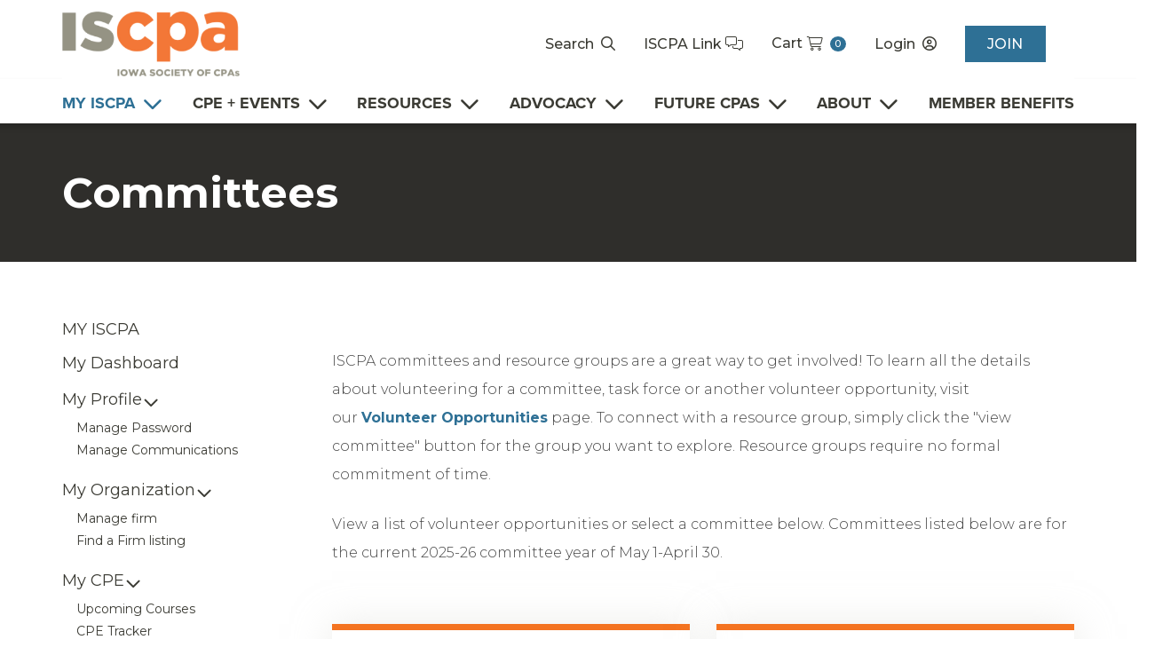

--- FILE ---
content_type: text/html;charset=UTF-8
request_url: https://www.iacpa.org/committees
body_size: 7083
content:
<!doctype html>
<html lang="en">
                    
                                
      <head>
    <title>
                                    Committees - Iowa Society of CPAs
                        </title>

                                
    
    
            <link rel="apple-touch-icon" href="/media/favicon-180x180.png">
        <link rel="icon" type="image/png" sizes="32x32" href="/media/favicon-32x32.png">
        <link rel="icon" type="image/png" sizes="96x96" href="/media/favicon-96x96.png">
        <link rel="icon" type="image/png" sizes="16x16" href="/media/favicon-16x16.png">
    
        <script src="https://cdnjs.cloudflare.com/ajax/libs/babel-core/5.6.15/browser-polyfill.min.js"></script>
    <link rel="stylesheet" href="https://use.typekit.net/frn3xee.css">
    <link rel="preconnect" href="https://fonts.googleapis.com">
    <link rel="preconnect" href="https://fonts.gstatic.com" crossorigin>
    <link href="https://fonts.googleapis.com/css2?family=Montserrat:wght@100;300;400;500;700&display=swap" rel="stylesheet">
    <link href="https://fonts.googleapis.com/css?family=Poppins:200,300,400,500,600,700,800,900&display=swap" rel="stylesheet">
    <link rel="stylesheet" href="/css/main.css">

        <script src="/js/utility.js"></script>
    <script src="/js/main.js"></script>
    <script type="text/javascript">
        (function(e,t,o,n,p,r,i){e.visitorGlobalObjectAlias=n;e[e.visitorGlobalObjectAlias]=e[e.visitorGlobalObjectAlias]||function(){(e[e.visitorGlobalObjectAlias].q=e[e.visitorGlobalObjectAlias].q||[]).push(arguments)};e[e.visitorGlobalObjectAlias].l=(new Date).getTime();r=t.createElement("script");r.src=o;r.async=true;i=t.getElementsByTagName("script")[0];i.parentNode.insertBefore(r,i)})(window,document,"https://diffuser-cdn.app-us1.com/diffuser/diffuser.js","vgo");
        vgo('setAccount', '650547945');
        vgo('setTrackByDefault', true);
        vgo('process');
    </script>

    
                        <!-- Google Tag Manager -->
            <script>(function(w,d,s,l,i){w[l]=w[l]||[];w[l].push({'gtm.start':
            new Date().getTime(),event:'gtm.js'});var f=d.getElementsByTagName(s)[0],
            j=d.createElement(s),dl=l!='dataLayer'?'&l='+l:'';j.async=true;j.src=
            'https://www.googletagmanager.com/gtm.js?id='+i+dl;f.parentNode.insertBefore(j,f);
            })(window,document,'script','dataLayer','GTM-MZ83HLJH');</script>
            <!-- End Google Tag Manager -->
            
    
    <meta name="viewport" content="width=device-width" />
</head>

    <body class="internal">
            <section class="site">
        <a href="#main" class="visually-hidden-focusable button -primary">
    Skip to main content
</a>
        
        
<header class="site-header">
    <div class="brand">
        <a href="https://www.iacpa.org" aria-label="ISCPA home">
                        <img src="/media/logo.png" alt="" />
        </a>
    </div>
    <div class="links js-mobileMenu">
        <nav class="utility">
            <ul>
            <li>
            <a class="search" href="/search">Search</a>
        </li>
        <li>
        <a href="https://link.iacpa.org/home/">
            ISCPA Link
            <i class="fal fa-comments-alt"></i>
        </a>
    </li>
    <li>
        <a class="-cart" href="/cart">Cart <span class="count">0</span></a>
    </li>

            <li>
            <a href="/login" class="-login">Login</a>
        </li>
    
            <li>
            <a href="/join" class="action">Join</a>
        </li>
    </ul>
        </nav>
        <nav class="navigation">
            <ul>
                            <li class="-hasSubmenu -active -expanded ">
                <a href="/my-cpa">MY ISCPA</a>
                                    <div class="submenu js-submenu">
                        <ul>
            <li>
            <button class="back js-submenuBack">MY ISCPA</button>
        </li>
                            <li class="">
                <a href="/my-cpa">My Dashboard</a>
            </li>
                                <li class="-hasSubmenu   ">
                <a href="/my-cpa/profile">My Profile</a>
                                    <div class="submenu js-submenu">
                        <ul>
            <li>
            <button class="back js-submenuBack">My Profile</button>
        </li>
                            <li class="">
                <a href="/my-cpa/change-password">Manage Password</a>
            </li>
                                <li class="">
                <a href="/my-cpa/subscriptions">Manage Communications</a>
            </li>
            </ul>
                    </div>
                    <button class="submenu-link js-submenuLink"></button>
                            </li>
                                <li class="-hasSubmenu   ">
                <a href="/my-firm">My Organization</a>
                                    <div class="submenu js-submenu">
                        <ul>
            <li>
            <button class="back js-submenuBack">My Organization</button>
        </li>
                            <li class="">
                <a href="/my-firm/manage">Manage firm</a>
            </li>
                                <li class="">
                <a href="/find-a-firm-listing">Find a Firm listing</a>
            </li>
            </ul>
                    </div>
                    <button class="submenu-link js-submenuLink"></button>
                            </li>
                                <li class="-hasSubmenu   ">
                <a href="/my-cpe">My CPE</a>
                                    <div class="submenu js-submenu">
                        <ul>
            <li>
            <button class="back js-submenuBack">My CPE</button>
        </li>
                            <li class="">
                <a href="/my-cpe/upcoming">Upcoming Courses</a>
            </li>
                                <li class="">
                <a href="/my-cpe/tracker">CPE Tracker</a>
            </li>
            </ul>
                    </div>
                    <button class="submenu-link js-submenuLink"></button>
                            </li>
                                <li class="">
                <a href="/my-cpa/transactions">My Transactions</a>
            </li>
                                <li class="">
                <a href="/my-cpa/dues">Dues</a>
            </li>
                                <li class="">
                <a href="/benefits">Member Benefits</a>
            </li>
                                <li class="">
                <a href="https://link.iacpa.org/lists/members/0-50/sortListItemName">Member Directory</a>
            </li>
                                <li class="-active">
                <a href="/committees">Committees &amp; Resource Groups</a>
            </li>
                                <li class="">
                <a href="/month-of-service">Month of Service</a>
            </li>
                                <li class="">
                <a href="/young-professionals">Young Professionals</a>
            </li>
                                <li class="">
                <a href="/hundred-percent">100% Membership Commitment</a>
            </li>
            </ul>
                    </div>
                    <button class="submenu-link js-submenuLink"></button>
                            </li>
                                <li class="-hasSubmenu  -expanded ">
                <a href="/events">CPE + EVENTS</a>
                                    <div class="submenu js-submenu">
                        <ul>
            <li>
            <button class="back js-submenuBack">CPE + EVENTS</button>
        </li>
                            <li class="">
                <a href="/cpe">CPE + EVENTS catalog</a>
            </li>
                                <li class="">
                <a href="/cpe/conferences">ISCPA Conferences</a>
            </li>
                                <li class="">
                <a href="/cpe/freecpe">Free CPE - Members-only</a>
            </li>
                                <li class="">
                <a href="/my-cpe/tracker">My CPE Tracker</a>
            </li>
                                <li class="">
                <a href="/my-cpe">My Upcoming CPE</a>
            </li>
                                <li class="">
                <a href="/cpe/webcast-resources">Webcast + On Demand resources</a>
            </li>
                                <li class="">
                <a href="/cpe/requirements">CPE requirements</a>
            </li>
                                <li class="-hasSubmenu   ">
                <a href="/sponsor">Sponsorships and Advertising</a>
                                    <div class="submenu js-submenu">
                        <ul>
            <li>
            <button class="back js-submenuBack">Sponsorships and Advertising</button>
        </li>
                            <li class="">
                <a href="/sponsor">Sponsor Exhibit Advertise</a>
            </li>
            </ul>
                    </div>
                    <button class="submenu-link js-submenuLink"></button>
                            </li>
                                <li class="">
                <a href="/cpe/policies">Policies and registration</a>
            </li>
                                <li class="">
                <a href="/events/customlearning">Customized Team Learning</a>
            </li>
            </ul>
                    </div>
                    <button class="submenu-link js-submenuLink"></button>
                            </li>
                                <li class="-hasSubmenu  -expanded ">
                <a href="/resources">RESOURCES</a>
                                    <div class="submenu js-submenu">
                        <ul>
            <li>
            <button class="back js-submenuBack">RESOURCES</button>
        </li>
                            <li class="">
                <a href="/find-a-firm">Find a CPA</a>
            </li>
                                <li class="">
                <a href="/publications">Publications</a>
            </li>
                                <li class="">
                <a href="https://www.iacpahub.org">ISCPA Knowledge Hub</a>
            </li>
                                <li class="">
                <a href="/member-spotlight">Meet Our Members</a>
            </li>
                                <li class="">
                <a href="/news">News</a>
            </li>
                                <li class="-hasSubmenu   ">
                <a href="https://careers.iacpa.org/">Career Center</a>
                                    <div class="submenu js-submenu">
                        <ul>
            <li>
            <button class="back js-submenuBack">Career Center</button>
        </li>
                            <li class="">
                <a href="https://careers.iacpa.org/">Career Center</a>
            </li>
            </ul>
                    </div>
                    <button class="submenu-link js-submenuLink"></button>
                            </li>
                                <li class="-hasSubmenu   ">
                <a href="/classifieds">Classifieds </a>
                                    <div class="submenu js-submenu">
                        <ul>
            <li>
            <button class="back js-submenuBack">Classifieds </button>
        </li>
                            <li class="">
                <a href="/classifieds/add">Post a Classified</a>
            </li>
            </ul>
                    </div>
                    <button class="submenu-link js-submenuLink"></button>
                            </li>
                                <li class="">
                <a href="/education-foundation">Iowa CPA Education Foundation</a>
            </li>
                                <li class="">
                <a href="/cpa-awards">CPA Awards</a>
            </li>
                                <li class="">
                <a href="/boi">Beneficial Ownership Information (BOI) Reporting</a>
            </li>
                                <li class="">
                <a href="/qms">New Quality Management Standards and SQM</a>
            </li>
            </ul>
                    </div>
                    <button class="submenu-link js-submenuLink"></button>
                            </li>
                                <li class="-hasSubmenu  -expanded ">
                <a href="/advocacy">ADVOCACY</a>
                                    <div class="submenu js-submenu">
                        <ul>
            <li>
            <button class="back js-submenuBack">ADVOCACY</button>
        </li>
                            <li class="">
                <a href="/advocacy/get-involved">Get involved</a>
            </li>
                                <li class="">
                <a href="/contributions/c5e2b34e-0af4-44c3-9fec-88e3a468ad49:pac-foundation">Contribute</a>
            </li>
                                <li class="">
                <a href="/advocacy/stay-informed">Legislative and Governmental Resources</a>
            </li>
            </ul>
                    </div>
                    <button class="submenu-link js-submenuLink"></button>
                            </li>
                                <li class="-hasSubmenu  -expanded ">
                <a href="/future-cpas">FUTURE CPAS</a>
                                    <div class="submenu js-submenu">
                        <ul>
            <li>
            <button class="back js-submenuBack">FUTURE CPAS</button>
        </li>
                            <li class="">
                <a href="/future-cpas/student-membership">Student Membership</a>
            </li>
                                <li class="">
                <a href="/future-cpas/become-cpa">Become a CPA</a>
            </li>
                                <li class="">
                <a href="/future-cpas/high-school">High School Students and Educators</a>
            </li>
                                <li class="">
                <a href="/future-cpas/college-awards">Awards + Scholarships</a>
            </li>
            </ul>
                    </div>
                    <button class="submenu-link js-submenuLink"></button>
                            </li>
                                <li class="-hasSubmenu  -expanded ">
                <a href="/about">ABOUT</a>
                                    <div class="submenu js-submenu">
                        <ul>
            <li>
            <button class="back js-submenuBack">ABOUT</button>
        </li>
                            <li class="">
                <a href="/contact">Contact us</a>
            </li>
                                <li class="">
                <a href="/about/staff">Meet the team</a>
            </li>
                                <li class="">
                <a href="/about/policies">Policies and Bylaws</a>
            </li>
                                <li class="">
                <a href="/about/leadership">Leadership</a>
            </li>
            </ul>
                    </div>
                    <button class="submenu-link js-submenuLink"></button>
                            </li>
                                <li class="">
                <a href="/benefits">MEMBER BENEFITS</a>
            </li>
            </ul>
        </nav>
    </div>
    <button class="mobile js-mobileMenuButton"></button>
</header>

        <section id="main" class="page-content js-content"    >
            <header>
                    <section class="hero">
        <h1 data-collection="cms/islets" data-key="c652ea7d-b399-43bc-b526-00e1ed47a65c" data-field="heading" data-editor="simpletext" class="title">Committees</h1>
        <section data-collection="cms/islets" data-key="c652ea7d-b399-43bc-b526-00e1ed47a65c" data-field="hero-subtext" data-module-name="Hero Content" data-module="section-simple"></section>
    </section>
            </header>

                        
            <main>

                                                                    
    
                    <section data-collection="cms/islets" data-key="c652ea7d-b399-43bc-b526-00e1ed47a65c" data-field="primary" data-module-name="Primary Content" data-module="section"><div data-editor="richtext" data-module-name="Rich Text" data-module="rich-text" data-editing="false"><p>ISCPA committees and resource groups are a great way to get involved! To learn all the details about volunteering for a committee, task force or another volunteer opportunity, visit our&nbsp;<a href="/volunteer">Volunteer Opportunities</a>&nbsp;page. To connect with a resource group, simply click the "view committee" button for the group you want to explore. Resource groups require no formal commitment of time.</p><p>View a list of volunteer opportunities or select a committee below. Committees listed below are for the current 2025-26 committee year of May 1-April 30.</p></div></section>    <section class="committees">
                    <div class="call-to-action">
	<p class="type">Committee</p>
	<h3 class="title">Business and Industry</h3>
			<div class="description">
			<p>Provide a forum and relevant educational opportunities for members employed in business and industry.</p>
<p>Committee meets approx. 3 times per year for one hour.</p>
		</div>
				<a href="/committees/000064mm:business-and-industry" class="action">View Committee</a>
	</div>                    <div class="call-to-action">
	<p class="type">Committee</p>
	<h3 class="title">Career Awareness</h3>
			<div class="description">
			<p>Promote the accounting profession and CPA credential to students and influencers. Provide education on career opportunities as a CPA.</p>
<p>Committee meets ~10 times per year for one hour.</p>
		</div>
				<a href="/committees/000002:career-awareness" class="action">View Committee</a>
	</div>                    <div class="call-to-action">
	<p class="type">Committee</p>
	<h3 class="title">Career Awareness Accounting Opportunities Experience Subcommittee</h3>
			<div class="description">
			<p>The subcommittee chair for the High School Accounting Opportunities Experience (AOE) subcommittee acts as the main connection between the subcommittee and the larger ISCPA Career Awareness Committee. They ensure that updates, plans, and needs from the subcommittee are communicated clearly to the main committee and vice versa. The liaison guides the subcommittee in organizing November’s Accounting Opportunities Experience (AOE) presentations, helping ensure we have volunteers, and developing effective messaging for high school students. They help secure resources and support to make these events and presentations successful. Overall, the subcommittee goal is to inspire high school students to explore accounting careers.</p>
		</div>
				<a href="/committees/000086lah:career-awareness-accounting-opportunities-experience-subcommittee" class="action">View Committee</a>
	</div>                    <div class="call-to-action">
	<p class="type">Committee</p>
	<h3 class="title">Career Awareness Community College Subcommittee</h3>
			<div class="description">
			<p>The subcommittee chair for the Community Colleges subcommittee serves as the primary connection between the subcommittee and the larger ISCPA Career Awareness Committee. They ensure clear communication by sharing updates, progress, and needs of Iowa’s community colleges. The chair helps the subcommittee stay aligned with the organization’s overall goals and provides guidance on planning events, outreach, and student support initiatives. They also help secure resources, such as materials for career fairs, mentorship opportunities, and educational pathways for community college students pursuing accounting.</p>
		</div>
				<a href="/committees/000087lah:career-awareness-community-college-subcommittee" class="action">View Committee</a>
	</div>                    <div class="call-to-action">
	<p class="type">Committee</p>
	<h3 class="title">Career Awareness Four Year Colleges Subcommittee</h3>
			<div class="description">
			<p>The subcommittee chair for the Four-Year Colleges and Universities subcommittee serves as the main connection between the subcommittee and the larger ISCPA Career Awareness Committee. The subcommittee helps coordinate CPA panels, class presentations, career fairs, and mentorship opportunities, ensuring events run smoothly. They assist in securing resources and support to enhance student engagement and career readiness initiatives. Overall, the chair and board liaison ensure the subcommittee is well-supported and effective in connecting with four-year college accounting students.</p>
		</div>
				<a href="/committees/000089lah:career-awareness-four-year-colleges-subcommittee" class="action">View Committee</a>
	</div>                    <div class="call-to-action">
	<p class="type">Committee</p>
	<h3 class="title">Career Awareness High School Accounting Showcase Subcommittee</h3>
			<div class="description">
			<p>The subcommittee chair for the High School Accounting Showcase subcommittee serves as the primary link between the subcommittee and the larger Career Awareness committee. They ensure that updates, plans, and needs from the subcommittee are communicated clearly to the main committee and that guidance from the main committee reaches the subcommittee. The High School Accounting Showcase subcommittee members provide support in organizing the events, coordinating volunteers, and shaping the structure and content of the case. They help secure resources, such as materials, speakers, to ensure the successful execution of events. Overall, the goal of the subcommittee is to maximize impact on high school students exploring accounting careers.</p>
		</div>
				<a href="/committees/000088lah:career-awareness-high-school-accounting-showcase-subcommittee" class="action">View Committee</a>
	</div>                    <div class="call-to-action">
	<p class="type">Committee</p>
	<h3 class="title">Financial Institutions</h3>
			<div class="description">
			<p>Serve as a resource for members serving or employed in the financial services arena.</p>
		</div>
				<a href="/committees/000052ks:financial-institutions" class="action">View Committee</a>
	</div>                    <div class="call-to-action">
	<p class="type">Committee</p>
	<h3 class="title">Governmental Auditing &amp; Accounting</h3>
			<div class="description">
			<p>Encourage excellence in performance of professional services related to auditing and accounting for governmental units. Work with appropriate regulatory bodies. Provide relevant educational opportunities.</p>
		</div>
				<a href="/committees/000005:governmental-auditing-accounting" class="action">View Committee</a>
	</div>                    <div class="call-to-action">
	<p class="type">Committee</p>
	<h3 class="title">Insurance Industry</h3>
			<div class="description">
			<p>Provide a forum and relevant educational opportunities for members in the insurance industry.</p>
		</div>
				<a href="/committees/000032dk:insurance-industry" class="action">View Committee</a>
	</div>                    <div class="call-to-action">
	<p class="type">Committee</p>
	<h3 class="title">Iowa CPA Education Foundation Advisory</h3>
			<div class="description">
			<p>Help build and sustain the foundation by communicating how it supports the future and vitality of the profession to potential supporters.</p>
		</div>
				<a href="/committees/000056ks:iowa-cpa-education-foundation-advisory" class="action">View Committee</a>
	</div>                    <div class="call-to-action">
	<p class="type">Committee</p>
	<h3 class="title">Iowa CPAs Month of Service</h3>
			<div class="description">
			<p>Assist in planning the annual Iowa CPAs Month of Service event in September.</p>
		</div>
				<a href="/committees/000063mm:iowa-c-p-as-month-of-service" class="action">View Committee</a>
	</div>                    <div class="call-to-action">
	<p class="type">Committee</p>
	<h3 class="title">Legislation</h3>
			<div class="description">
			<p>Assist in the formulation and execution of ISCPA legislative policies as authorized by the board of directors. Provide financial support to candidates for the Iowa Legislature through the Iowa CPA Political Action Committee (ICPA/PAC).</p>
		</div>
				<a href="/committees/000007:legislation" class="action">View Committee</a>
	</div>                    <div class="call-to-action">
	<p class="type">Committee</p>
	<h3 class="title">Mid Career Professionals Resource Group</h3>
			<div class="description">
			<p>ISCPA’s Mid-Career Professionals Resource Group is tailored to meet the unique needs of members navigating the complexities of the mid-career stage. This initiative provides a supportive platform for networking, skill development, and mentorship opportunities, empowering mid-career professionals to thrive and advance in their careers within the CPA profession.</p>
		</div>
				<a href="/committees/000085lah:mid-career-professionals-resource-group" class="action">View Committee</a>
	</div>                    <div class="call-to-action">
	<p class="type">Committee</p>
	<h3 class="title">Nonprofit Organizations</h3>
			<div class="description">
			<p>Serve as a resource for members serving or employed in nonprofit organizations. Analyze and recommend educational opportunities in not-for-profit accounting, auditing, governance, compliance and taxation.</p>
		</div>
				<a href="/committees/000040dk:nonprofit-organizations" class="action">View Committee</a>
	</div>                    <div class="call-to-action">
	<p class="type">Committee</p>
	<h3 class="title">Pathways to CPA Licensure Task Force</h3>
				<a href="/committees/000081lah:pathways-to-cpa-licensure-task-force" class="action">View Committee</a>
	</div>                    <div class="call-to-action">
	<p class="type">Committee</p>
	<h3 class="title">Taxation</h3>
			<div class="description">
			<p>Offer technical assistance to members and keep them informed of significant changes in taxation laws. Increase public understanding of CPA’s specialized competence in the taxation field.</p>
		</div>
				<a href="/committees/000035dk:taxation" class="action">View Committee</a>
	</div>                    <div class="call-to-action">
	<p class="type">Committee</p>
	<h3 class="title">Working Parents Resource Group</h3>
			<div class="description">
			<p>ISCPA’s Working Parents Resource Group is designed to support members balancing their professional careers with parenting responsibilities. This group provides a platform for sharing strategies, networking opportunities, and tailored resources to help working parents thrive in both their personal and professional lives.</p>
		</div>
				<a href="/committees/000082lah:working-parents-resource-group" class="action">View Committee</a>
	</div>            </section>
    <section data-collection="cms/islets" data-key="c652ea7d-b399-43bc-b526-00e1ed47a65c" data-field="secondary" data-module-name="Secondary Content" data-module="section"></section>            </main>

                <aside>
            <button class="action" data-mobile-trigger=".navigation.-aside">View MY ISCPA Menu</button>
        <nav class="navigation -aside">
            <h2 class="title"><a href="/my-cpa">MY ISCPA</a></h2>
            <ul>
                            <li class="">
                <a href="/my-cpa">My Dashboard</a>
            </li>
                                <li class="-hasSubmenu   ">
                <a href="/my-cpa/profile">My Profile</a>
                                    <ul>
            <li>
            <button class="back js-submenuBack">My Profile</button>
        </li>
                            <li class="">
                <a href="/my-cpa/change-password">Manage Password</a>
            </li>
                                <li class="">
                <a href="/my-cpa/subscriptions">Manage Communications</a>
            </li>
            </ul>
                            </li>
                                <li class="-hasSubmenu   ">
                <a href="/my-firm">My Organization</a>
                                    <ul>
            <li>
            <button class="back js-submenuBack">My Organization</button>
        </li>
                            <li class="">
                <a href="/my-firm/manage">Manage firm</a>
            </li>
                                <li class="">
                <a href="/find-a-firm-listing">Find a Firm listing</a>
            </li>
            </ul>
                            </li>
                                <li class="-hasSubmenu   ">
                <a href="/my-cpe">My CPE</a>
                                    <ul>
            <li>
            <button class="back js-submenuBack">My CPE</button>
        </li>
                            <li class="">
                <a href="/my-cpe/upcoming">Upcoming Courses</a>
            </li>
                                <li class="">
                <a href="/my-cpe/tracker">CPE Tracker</a>
            </li>
            </ul>
                            </li>
                                <li class="">
                <a href="/my-cpa/transactions">My Transactions</a>
            </li>
                                <li class="">
                <a href="/my-cpa/dues">Dues</a>
            </li>
                                <li class="">
                <a href="/benefits">Member Benefits</a>
            </li>
                                <li class="">
                <a href="https://link.iacpa.org/lists/members/0-50/sortListItemName">Member Directory</a>
            </li>
                                <li class="-active">
                <a href="/committees">Committees &amp; Resource Groups</a>
            </li>
                                <li class="">
                <a href="/month-of-service">Month of Service</a>
            </li>
                                <li class="">
                <a href="/young-professionals">Young Professionals</a>
            </li>
                                <li class="">
                <a href="/hundred-percent">100% Membership Commitment</a>
            </li>
            </ul>
        </nav>
    
    </aside>

                        
            
                        
        </section>

        <footer class="site-footer">
    <div class="footer-menu">
        <div class="contact">
            <p class="address">
                    <span class="recipient">Iowa Society of CPAs</span><br />
    <span class="line1">1415 28th St, Ste 450</span><br />
    <span class="city">West Des Moines</span>,     <span class="state">IA</span>
    <span class="postal-code">50266</span>
                <p class="phone"><a href="tel:5152238161">515-223-8161</a></p>
<a href="mailto:iacpa@iacpa.org" class="email">iacpa@iacpa.org</a>            </p>
        </div>
        <nav class="navigation">
            <ul>
                            <li class="-active">
                <a href="/my-cpa">MY ISCPA</a>
            </li>
                                <li class="">
                <a href="/events">CPE + EVENTS</a>
            </li>
                                <li class="">
                <a href="/resources">RESOURCES</a>
            </li>
                                <li class="">
                <a href="/advocacy">ADVOCACY</a>
            </li>
                                <li class="">
                <a href="/future-cpas">FUTURE CPAS</a>
            </li>
                                <li class="">
                <a href="/about">ABOUT</a>
            </li>
                                <li class="">
                <a href="/benefits">MEMBER BENEFITS</a>
            </li>
            </ul>
        </nav>
        <nav class="utility">
            <div class="social">
    <ul>
                    <li>
                <a href="https://www.facebook.com/IowaCPAs" class="facebook">Facebook</a>
            </li>
                    <li>
                <a href="https://twitter.com/iowacpas" class="twitter">Twitter</a>
            </li>
                    <li>
                <a href="https://www.linkedin.com/groups/4544550/" class="linkedin">Linkedin</a>
            </li>
                    <li>
                <a href="https://www.instagram.com/iowacpas/" class="instagram">Instagram</a>
            </li>
                    <li>
                <a href="https://www.youtube.com/c/iowasocietyofcpas" class="youtube">Youtube</a>
            </li>
            </ul>
</div>            <ul>
            <li>
            <a class="search" href="/search">Search</a>
        </li>
        <li>
        <a href="https://link.iacpa.org/home/">
            ISCPA Link
            <i class="fal fa-comments-alt"></i>
        </a>
    </li>
    <li>
        <a class="-cart" href="/cart">Cart <span class="count">0</span></a>
    </li>

            <li>
            <a href="/login" class="-login">Login</a>
        </li>
    
            <li>
            <a href="/join" class="action">Join</a>
        </li>
    </ul>
        </nav>
    </div>
    <div class="legal">
        <p class="utility">Copyright ©2026</p>
                <svg class="fuse-logo" viewBox="0 0 174 31" aria-label="Powered by Fuse">
	<path fill="currentColor" d="M7.9,20.4c0-2.2-1.6-3-3.5-3H0.9V27h2.3v-3.6h1.2C6.3,23.4,7.9,22.5,7.9,20.4z M5.6,20.4c0,1-0.7,1.3-1.6,1.3H3.1v-2.6H4
		C4.9,19.1,5.6,19.4,5.6,20.4z M18.7,22.2c0-3.1-2.3-5-5.1-5s-5.1,1.9-5.1,5s2.3,5,5.1,5S18.7,25.3,18.7,22.2z M16.4,22.1
		c0,1.8-1.2,3-2.8,3s-2.8-1.2-2.8-3s1.2-3,2.8-3S16.4,20.3,16.4,22.1z M32.6,17.3h-2.4l-1.7,6.5l-1.8-6.5h-2.3l-1.7,6.5l-1.7-6.5
		h-2.4l2.8,9.7h2.3l1.8-6.6l1.8,6.6h2.3L32.6,17.3z M39.8,27v-1.8h-4.1v-2.2h3.8v-1.8h-3.8v-2h4v-1.8h-6.3V27H39.8z M48.8,27l-2.4-4
		c0.7-0.2,1.9-0.9,1.9-2.8c0-2.1-1.8-2.9-3.6-2.9h-3.5V27h2.3v-3.7h0.7l2,3.7H48.8z M46,20.3c0,1-0.8,1.2-1.7,1.2h-0.9v-2.5h0.9
		C45.2,19.1,46,19.3,46,20.3z M56,27v-1.8h-4.1v-2.2h3.8v-1.8h-3.8v-2h4v-1.8h-6.3V27H56z M65.9,22.2c0-3.2-2.3-4.8-5.3-4.8h-3.3V27
		h3.3C63.7,27,65.9,25.4,65.9,22.2z M63.6,22.2c0,1.8-1.1,2.9-2.9,2.9h-1.1v-5.9h1.1C62.6,19.2,63.6,20.4,63.6,22.2z M77.5,24.2
		c0-1.2-0.8-2-2-2.3v0c0.7-0.3,1.4-1.1,1.4-2.1c0-1.1-0.6-1.7-1.2-2c-0.6-0.3-1.5-0.4-2.4-0.4H70V27h3.9C75.7,27,77.5,26.3,77.5,24.2
		z M74.7,20.1c0,1-0.8,1.1-1.5,1.1h-0.9V19h0.9C73.9,19,74.7,19.2,74.7,20.1z M75.2,24c0,1-0.9,1.2-1.7,1.2h-1.2v-2.5h1.2
		C74.3,22.8,75.2,23,75.2,24z M86.2,17.3h-2.5l-2,3.9l-2-3.9h-2.5l3.4,5.8V27h2.3v-3.9L86.2,17.3z"/>
	<path fill="currentColor" d="M169.7,12.6V12H167v0.6h0.9V15h0.8v-2.4H169.7z"/>
	<path fill="currentColor" d="M174,15l-0.3-3h-1.1l-0.7,2h0l-0.7-2h-1.1l-0.3,3h0.8l0.1-2h0l0.8,2h0.7l0.8-2h0l0.1,2H174z"/>
	<path  fill="currentColor" d="M130.1,12h-8.9c-0.1,0-0.2,0.1-0.2,0.2v16.1c0,0.1,0.1,0.2,0.2,0.2h2.3c0.1,0,0.2-0.1,0.2-0.2v-6.8h6.1
		c0.1,0,0.2-0.1,0.2-0.2v-1.9c0-0.1-0.1-0.2-0.2-0.2h-6.1v-5h6.5c0.1,0,0.2-0.1,0.2-0.2v-1.9C130.3,12.1,130.2,12,130.1,12z"/>
	<path  fill="currentColor" d="M141,17h-2.2c-0.1,0-0.2,0.1-0.2,0.2v6c0,0.9-0.2,1.8-0.6,2.4c-0.4,0.6-1,1-2,1c-0.9,0-1.5-0.3-1.8-0.8
		c-0.3-0.5-0.4-1.2-0.4-1.9v-6.6c0-0.1-0.1-0.2-0.2-0.2h-2.2c-0.1,0-0.2,0.1-0.2,0.2v6.6c0,1.6,0.3,2.7,0.8,3.5l0,0
		c0.6,0.8,1.6,1.3,3.2,1.3c1.4,0,2.5-0.6,3.3-1.5l0,1c0,0.1,0.1,0.2,0.2,0.2h2.2c0.1,0,0.2-0.1,0.2-0.2V17.2
		C141.1,17.1,141.1,17,141,17z"/>
	<path  fill="currentColor" d="M150.7,22.8L150.7,22.8c-0.4-0.4-0.8-0.6-1.3-0.8c-0.4-0.2-0.8-0.3-1.3-0.5c-0.1,0-0.1,0-0.2-0.1c0,0,0,0,0,0
		c-0.6-0.2-1.1-0.4-1.5-0.6c-0.4-0.2-0.6-0.5-0.6-0.9c0-0.4,0.2-0.7,0.4-0.9c0.3-0.2,0.7-0.3,1.2-0.3c1,0,2,0.4,2.7,1.1
		c0,0,0.1,0.1,0.1,0c0.1,0,0.1,0,0.1-0.1l0.9-1.4c0-0.1,0-0.2,0-0.2c-0.7-0.8-1.9-1.5-3.9-1.5c-1,0-2,0.3-2.7,0.9
		c-0.7,0.6-1.2,1.4-1.2,2.5c0,1.7,1.1,2.5,1.8,2.8c0.4,0.2,0.7,0.3,1.1,0.5c0.1,0,0.3,0.1,0.4,0.1c0.1,0,0.2,0.1,0.3,0.1
		c0.4,0.1,0.8,0.2,1.2,0.5c0.5,0.3,0.9,0.6,0.9,1.1c0,0.5-0.2,0.9-0.6,1.1c-0.4,0.2-0.9,0.3-1.4,0.3c-1.2-0.1-2.3-0.6-3.1-1.5
		c0,0-0.1-0.1-0.1-0.1c-0.1,0-0.1,0-0.1,0.1l-1.1,1.3c-0.1,0.1-0.1,0.2,0,0.2c1,1.3,2.5,2.1,4.4,2.1c1.3,0,2.4-0.4,3.2-1l0,0
		c0.8-0.7,1.2-1.6,1.2-2.7C151.7,24.2,151.3,23.4,150.7,22.8z"/>
	<path fill="currentColor" d="M162.5,18.3c-1-1-2.3-1.5-3.9-1.5c-3.2,0-5.8,2.3-5.8,5.9c0,1.8,0.6,3.3,1.6,4.3c1,1,2.4,1.6,4.1,1.6c1.7,0,2.9-0.4,3.7-0.8
		c0.7-0.4,1.1-0.8,1.2-0.9c0,0,0,0,0,0c0.1-0.1,0.1-0.2,0-0.2l-0.9-1.3c-0.1-0.1-0.2-0.1-0.2,0c0,0-0.1,0.1-0.1,0.1
		c-0.5,0.3-1.7,1.2-3.4,1.2c-1,0-1.8-0.3-2.4-0.9c-0.5-0.5-0.9-1.3-1-2.3h8.3c0.1,0,0.2-0.1,0.2-0.2c0-0.3,0.1-0.7,0.1-1c0,0,0,0,0,0
		C164,20.7,163.4,19.3,162.5,18.3z M155.4,21.6c0.1-0.6,0.3-1.3,0.8-1.8c0.5-0.6,1.3-1,2.3-1c1.1,0,1.8,0.5,2.3,1.1
		c0.4,0.5,0.7,1.2,0.7,1.8H155.4z"/>
	<path fill="currentColor" d="M104.4,15.8H97c0-2.1,0.4-4.2,1.2-6.1c0.8-1.9,1.9-3.6,3.4-5c1.4-1.4,3.1-2.6,5-3.4c2-0.8,4.1-1.3,6.2-1.3v7.3
		c-2.2,0-4.4,0.9-6,2.5C105.2,11.4,104.3,13.6,104.4,15.8z"/>
	<path fill="currentColor" d="M111.7,15.8h-7.3v7.3h7.3V15.8z"/>
	<path fill="currentColor" d="M104.3,23.2H97v7.3h7.3V23.2z"/>
</svg>
    </div>
</footer>
    </section>

    
        
    <script integrity="" src="/js/manifest.js"></script>
    <script integrity="sha384-P2rCKdayx5iHrus4VriH3IzdXDGRJVjPggwIeievZoDf0q8Y91AiXTsBNzpWEnJS" data-cookieconsent="ignore" src="/js/vendor.js"></script>

        
            </body>
</html>


--- FILE ---
content_type: text/css
request_url: https://www.iacpa.org/css/main.css
body_size: 157904
content:
@import url(https://fonts.googleapis.com/css?family=Roboto+Mono&display=swap);
/*! normalize.css v8.0.1 | MIT License | github.com/necolas/normalize.css */html{-webkit-text-size-adjust:100%;line-height:1.15}body{margin:0}main{display:block}h1{font-size:2em;margin:.67em 0}hr{box-sizing:content-box;height:0;overflow:visible}pre{font-family:monospace,monospace;font-size:1em}a{background-color:transparent}abbr[title]{border-bottom:none;text-decoration:underline;-webkit-text-decoration:underline dotted;text-decoration:underline dotted}b,strong{font-weight:bolder}code,kbd,samp{font-family:monospace,monospace;font-size:1em}small{font-size:80%}sub,sup{font-size:75%;line-height:0;position:relative;vertical-align:baseline}sub{bottom:-.25em}sup{top:-.5em}img{border-style:none}button,input,optgroup,select,textarea{font-family:inherit;font-size:100%;line-height:1.15;margin:0}button,input{overflow:visible}button,select{text-transform:none}[type=button],[type=reset],[type=submit],button{-webkit-appearance:button}[type=button]::-moz-focus-inner,[type=reset]::-moz-focus-inner,[type=submit]::-moz-focus-inner,button::-moz-focus-inner{border-style:none;padding:0}[type=button]:-moz-focusring,[type=reset]:-moz-focusring,[type=submit]:-moz-focusring,button:-moz-focusring{outline:1px dotted ButtonText}fieldset{padding:.35em .75em .625em}legend{box-sizing:border-box;color:inherit;display:table;max-width:100%;padding:0;white-space:normal}progress{vertical-align:baseline}textarea{overflow:auto}[type=checkbox],[type=radio]{box-sizing:border-box;padding:0}[type=number]::-webkit-inner-spin-button,[type=number]::-webkit-outer-spin-button{height:auto}[type=search]{-webkit-appearance:textfield;outline-offset:-2px}[type=search]::-webkit-search-decoration{-webkit-appearance:none}::-webkit-file-upload-button{-webkit-appearance:button;font:inherit}details{display:block}summary{display:list-item}[hidden],template{display:none}
.flatpickr-calendar{-webkit-animation:none;animation:none;background:transparent;border:0;border-radius:5px;-webkit-box-shadow:0 3px 13px rgba(0,0,0,.08);box-shadow:0 3px 13px rgba(0,0,0,.08);-webkit-box-sizing:border-box;box-sizing:border-box;direction:ltr;display:none;font-size:14px;line-height:24px;opacity:0;padding:0;position:absolute;text-align:center;-ms-touch-action:manipulation;touch-action:manipulation;visibility:hidden;width:307.875px}.flatpickr-calendar.inline,.flatpickr-calendar.open{max-height:640px;opacity:1;visibility:visible}.flatpickr-calendar.open{display:inline-block;z-index:99999}.flatpickr-calendar.animate.open{-webkit-animation:fpFadeInDown .3s cubic-bezier(.23,1,.32,1);animation:fpFadeInDown .3s cubic-bezier(.23,1,.32,1)}.flatpickr-calendar.inline{display:block;position:relative;top:2px}.flatpickr-calendar.static{position:absolute;top:calc(100% + 2px)}.flatpickr-calendar.static.open{display:block;z-index:999}.flatpickr-calendar.multiMonth .flatpickr-days .dayContainer:nth-child(n+1) .flatpickr-day.inRange:nth-child(7n+7){-webkit-box-shadow:none!important;box-shadow:none!important}.flatpickr-calendar.multiMonth .flatpickr-days .dayContainer:nth-child(n+2) .flatpickr-day.inRange:nth-child(7n+1){-webkit-box-shadow:-2px 0 0 #e6e6e6,5px 0 0 #e6e6e6;box-shadow:-2px 0 0 #e6e6e6,5px 0 0 #e6e6e6}.flatpickr-calendar .hasTime .dayContainer,.flatpickr-calendar .hasWeeks .dayContainer{border-bottom:0;border-bottom-left-radius:0;border-bottom-right-radius:0}.flatpickr-calendar .hasWeeks .dayContainer{border-left:0}.flatpickr-calendar.hasTime .flatpickr-time{border-top:1px solid rgba(72,72,72,.2);height:40px}.flatpickr-calendar.hasTime .flatpickr-innerContainer{border-bottom:0}.flatpickr-calendar.hasTime .flatpickr-time{border:1px solid rgba(72,72,72,.2)}.flatpickr-calendar.noCalendar.hasTime .flatpickr-time{height:auto}.flatpickr-calendar:after,.flatpickr-calendar:before{border:solid transparent;content:"";display:block;height:0;left:22px;pointer-events:none;position:absolute;width:0}.flatpickr-calendar.arrowRight:after,.flatpickr-calendar.arrowRight:before,.flatpickr-calendar.rightMost:after,.flatpickr-calendar.rightMost:before{left:auto;right:22px}.flatpickr-calendar.arrowCenter:after,.flatpickr-calendar.arrowCenter:before{left:50%;right:50%}.flatpickr-calendar:before{border-width:5px;margin:0 -5px}.flatpickr-calendar:after{border-width:4px;margin:0 -4px}.flatpickr-calendar.arrowTop:after,.flatpickr-calendar.arrowTop:before{bottom:100%}.flatpickr-calendar.arrowTop:before{border-bottom-color:rgba(72,72,72,.2)}.flatpickr-calendar.arrowTop:after{border-bottom-color:#42a5f5}.flatpickr-calendar.arrowBottom:after,.flatpickr-calendar.arrowBottom:before{top:100%}.flatpickr-calendar.arrowBottom:before{border-top-color:rgba(72,72,72,.2)}.flatpickr-calendar.arrowBottom:after{border-top-color:#42a5f5}.flatpickr-calendar:focus{outline:0}.flatpickr-wrapper{display:inline-block;position:relative}.flatpickr-months{display:-webkit-box;display:-webkit-flex;display:-ms-flexbox;display:flex}.flatpickr-months .flatpickr-month{-webkit-box-flex:1;background:#42a5f5;border-radius:5px 5px 0 0;-webkit-flex:1;-ms-flex:1;flex:1;line-height:1;overflow:hidden;position:relative;text-align:center}.flatpickr-months .flatpickr-month,.flatpickr-months .flatpickr-next-month,.flatpickr-months .flatpickr-prev-month{fill:#fff;color:#fff;height:34px;-webkit-user-select:none;-moz-user-select:none;-ms-user-select:none;user-select:none}.flatpickr-months .flatpickr-next-month,.flatpickr-months .flatpickr-prev-month{cursor:pointer;padding:10px;position:absolute;text-decoration:none;top:0;z-index:3}.flatpickr-months .flatpickr-next-month.flatpickr-disabled,.flatpickr-months .flatpickr-prev-month.flatpickr-disabled{display:none}.flatpickr-months .flatpickr-next-month i,.flatpickr-months .flatpickr-prev-month i{position:relative}.flatpickr-months .flatpickr-next-month.flatpickr-prev-month,.flatpickr-months .flatpickr-prev-month.flatpickr-prev-month{left:0}.flatpickr-months .flatpickr-next-month.flatpickr-next-month,.flatpickr-months .flatpickr-prev-month.flatpickr-next-month{right:0}.flatpickr-months .flatpickr-next-month:hover,.flatpickr-months .flatpickr-prev-month:hover{color:#bbb}.flatpickr-months .flatpickr-next-month:hover svg,.flatpickr-months .flatpickr-prev-month:hover svg{fill:#f64747}.flatpickr-months .flatpickr-next-month svg,.flatpickr-months .flatpickr-prev-month svg{height:14px;width:14px}.flatpickr-months .flatpickr-next-month svg path,.flatpickr-months .flatpickr-prev-month svg path{fill:inherit;-webkit-transition:fill .1s;transition:fill .1s}.numInputWrapper{height:auto;position:relative}.numInputWrapper input,.numInputWrapper span{display:inline-block}.numInputWrapper input{width:100%}.numInputWrapper input::-ms-clear{display:none}.numInputWrapper input::-webkit-inner-spin-button,.numInputWrapper input::-webkit-outer-spin-button{-webkit-appearance:none;margin:0}.numInputWrapper span{border:1px solid rgba(72,72,72,.15);-webkit-box-sizing:border-box;box-sizing:border-box;cursor:pointer;height:50%;line-height:50%;opacity:0;padding:0 4px 0 2px;position:absolute;right:0;width:14px}.numInputWrapper span:hover{background:rgba(0,0,0,.1)}.numInputWrapper span:active{background:rgba(0,0,0,.2)}.numInputWrapper span:after{content:"";display:block;position:absolute}.numInputWrapper span.arrowUp{border-bottom:0;top:0}.numInputWrapper span.arrowUp:after{border-bottom:4px solid rgba(72,72,72,.6);border-left:4px solid transparent;border-right:4px solid transparent;top:26%}.numInputWrapper span.arrowDown{top:50%}.numInputWrapper span.arrowDown:after{border-left:4px solid transparent;border-right:4px solid transparent;border-top:4px solid rgba(72,72,72,.6);top:40%}.numInputWrapper span svg{height:auto;width:inherit}.numInputWrapper span svg path{fill:hsla(0,0%,100%,.5)}.numInputWrapper:hover{background:rgba(0,0,0,.05)}.numInputWrapper:hover span{opacity:1}.flatpickr-current-month{color:inherit;display:inline-block;font-size:135%;font-weight:300;height:34px;left:12.5%;line-height:inherit;line-height:1;padding:7.48px 0 0;position:absolute;text-align:center;-webkit-transform:translateZ(0);transform:translateZ(0);width:75%}.flatpickr-current-month span.cur-month{color:inherit;display:inline-block;font-family:inherit;font-weight:700;margin-left:.5ch;padding:0}.flatpickr-current-month span.cur-month:hover{background:rgba(0,0,0,.05)}.flatpickr-current-month .numInputWrapper{display:inline-block;width:6ch;width:7ch\0}.flatpickr-current-month .numInputWrapper span.arrowUp:after{border-bottom-color:#fff}.flatpickr-current-month .numInputWrapper span.arrowDown:after{border-top-color:#fff}.flatpickr-current-month input.cur-year{-webkit-appearance:textfield;-moz-appearance:textfield;appearance:textfield;background:transparent;border:0;border-radius:0;-webkit-box-sizing:border-box;box-sizing:border-box;color:inherit;cursor:text;display:inline-block;font-family:inherit;font-size:inherit;font-weight:300;height:auto;line-height:inherit;margin:0;padding:0 0 0 .5ch;vertical-align:initial}.flatpickr-current-month input.cur-year:focus{outline:0}.flatpickr-current-month input.cur-year[disabled],.flatpickr-current-month input.cur-year[disabled]:hover{background:transparent;color:hsla(0,0%,100%,.5);font-size:100%;pointer-events:none}.flatpickr-current-month .flatpickr-monthDropdown-months{appearance:menulist;-webkit-appearance:menulist;-moz-appearance:menulist;background:#42a5f5;border:none;border-radius:0;box-sizing:border-box;-webkit-box-sizing:border-box;color:inherit;cursor:pointer;font-family:inherit;font-size:inherit;font-weight:300;height:auto;line-height:inherit;margin:-1px 0 0;outline:none;padding:0 0 0 .5ch;position:relative;vertical-align:initial;width:auto}.flatpickr-current-month .flatpickr-monthDropdown-months:active,.flatpickr-current-month .flatpickr-monthDropdown-months:focus{outline:none}.flatpickr-current-month .flatpickr-monthDropdown-months:hover{background:rgba(0,0,0,.05)}.flatpickr-current-month .flatpickr-monthDropdown-months .flatpickr-monthDropdown-month{background-color:#42a5f5;outline:none;padding:0}.flatpickr-weekdays{-webkit-box-align:center;-ms-flex-align:center;-webkit-align-items:center;align-items:center;background:#42a5f5;height:28px;overflow:hidden;text-align:center;width:100%}.flatpickr-weekdays,.flatpickr-weekdays .flatpickr-weekdaycontainer{display:-webkit-box;display:-webkit-flex;display:-ms-flexbox;display:flex}.flatpickr-weekdays .flatpickr-weekdaycontainer,span.flatpickr-weekday{-webkit-box-flex:1;-webkit-flex:1;-ms-flex:1;flex:1}span.flatpickr-weekday{background:#42a5f5;color:rgba(0,0,0,.54);cursor:default;display:block;font-size:90%;font-weight:bolder;line-height:1;margin:0;text-align:center}.dayContainer,.flatpickr-weeks{padding:1px 0 0}.flatpickr-days{-webkit-box-align:start;-ms-flex-align:start;-webkit-align-items:flex-start;align-items:flex-start;border-left:1px solid rgba(72,72,72,.2);border-right:1px solid rgba(72,72,72,.2);display:-webkit-box;display:-webkit-flex;display:-ms-flexbox;display:flex;overflow:hidden;position:relative;width:307.875px}.flatpickr-days:focus{outline:0}.dayContainer{-ms-flex-pack:justify;-webkit-box-sizing:border-box;box-sizing:border-box;display:inline-block;display:-ms-flexbox;display:-webkit-box;display:-webkit-flex;display:flex;-webkit-flex-wrap:wrap;flex-wrap:wrap;-ms-flex-wrap:wrap;-webkit-justify-content:space-around;justify-content:space-around;max-width:307.875px;min-width:307.875px;opacity:1;outline:0;padding:0;text-align:left;-webkit-transform:translateZ(0);transform:translateZ(0);width:307.875px}.dayContainer+.dayContainer{-webkit-box-shadow:-1px 0 0 rgba(72,72,72,.2);box-shadow:-1px 0 0 rgba(72,72,72,.2)}.flatpickr-day{-ms-flex-preferred-size:14.2857143%;-webkit-box-pack:center;-ms-flex-pack:center;background:none;border:1px solid transparent;border-radius:150px;-webkit-box-sizing:border-box;box-sizing:border-box;color:#484848;cursor:pointer;display:inline-block;-webkit-flex-basis:14.2857143%;flex-basis:14.2857143%;font-weight:400;height:39px;-webkit-justify-content:center;justify-content:center;line-height:39px;margin:0;max-width:39px;position:relative;text-align:center;width:14.2857143%}.flatpickr-day.inRange,.flatpickr-day.nextMonthDay.inRange,.flatpickr-day.nextMonthDay.today.inRange,.flatpickr-day.nextMonthDay:focus,.flatpickr-day.nextMonthDay:hover,.flatpickr-day.prevMonthDay.inRange,.flatpickr-day.prevMonthDay.today.inRange,.flatpickr-day.prevMonthDay:focus,.flatpickr-day.prevMonthDay:hover,.flatpickr-day.today.inRange,.flatpickr-day:focus,.flatpickr-day:hover{background:#e2e2e2;border-color:#e2e2e2;cursor:pointer;outline:0}.flatpickr-day.today{border-color:#bbb}.flatpickr-day.today:focus,.flatpickr-day.today:hover{background:#bbb;border-color:#bbb;color:#fff}.flatpickr-day.endRange,.flatpickr-day.endRange.inRange,.flatpickr-day.endRange.nextMonthDay,.flatpickr-day.endRange.prevMonthDay,.flatpickr-day.endRange:focus,.flatpickr-day.endRange:hover,.flatpickr-day.selected,.flatpickr-day.selected.inRange,.flatpickr-day.selected.nextMonthDay,.flatpickr-day.selected.prevMonthDay,.flatpickr-day.selected:focus,.flatpickr-day.selected:hover,.flatpickr-day.startRange,.flatpickr-day.startRange.inRange,.flatpickr-day.startRange.nextMonthDay,.flatpickr-day.startRange.prevMonthDay,.flatpickr-day.startRange:focus,.flatpickr-day.startRange:hover{background:#42a5f5;border-color:#42a5f5;-webkit-box-shadow:none;box-shadow:none;color:#fff}.flatpickr-day.endRange.startRange,.flatpickr-day.selected.startRange,.flatpickr-day.startRange.startRange{border-radius:50px 0 0 50px}.flatpickr-day.endRange.endRange,.flatpickr-day.selected.endRange,.flatpickr-day.startRange.endRange{border-radius:0 50px 50px 0}.flatpickr-day.endRange.startRange+.endRange:not(:nth-child(7n+1)),.flatpickr-day.selected.startRange+.endRange:not(:nth-child(7n+1)),.flatpickr-day.startRange.startRange+.endRange:not(:nth-child(7n+1)){-webkit-box-shadow:-10px 0 0 #42a5f5;box-shadow:-10px 0 0 #42a5f5}.flatpickr-day.endRange.startRange.endRange,.flatpickr-day.selected.startRange.endRange,.flatpickr-day.startRange.startRange.endRange{border-radius:50px}.flatpickr-day.inRange{border-radius:0;-webkit-box-shadow:-5px 0 0 #e2e2e2,5px 0 0 #e2e2e2;box-shadow:-5px 0 0 #e2e2e2,5px 0 0 #e2e2e2}.flatpickr-day.flatpickr-disabled,.flatpickr-day.flatpickr-disabled:hover,.flatpickr-day.nextMonthDay,.flatpickr-day.notAllowed,.flatpickr-day.notAllowed.nextMonthDay,.flatpickr-day.notAllowed.prevMonthDay,.flatpickr-day.prevMonthDay{background:transparent;border-color:transparent;color:rgba(72,72,72,.3);cursor:default}.flatpickr-day.flatpickr-disabled,.flatpickr-day.flatpickr-disabled:hover{color:rgba(72,72,72,.1);cursor:not-allowed}.flatpickr-day.week.selected{border-radius:0;-webkit-box-shadow:-5px 0 0 #42a5f5,5px 0 0 #42a5f5;box-shadow:-5px 0 0 #42a5f5,5px 0 0 #42a5f5}.flatpickr-day.hidden{visibility:hidden}.rangeMode .flatpickr-day{margin-top:1px}.flatpickr-weekwrapper{float:left}.flatpickr-weekwrapper .flatpickr-weeks{border-left:1px solid rgba(72,72,72,.2);padding:0 12px}.flatpickr-weekwrapper .flatpickr-weekday{float:none;line-height:28px;width:100%}.flatpickr-weekwrapper span.flatpickr-day,.flatpickr-weekwrapper span.flatpickr-day:hover{background:transparent;border:none;color:rgba(72,72,72,.3);cursor:default;display:block;max-width:none;width:100%}.flatpickr-innerContainer{background:#fff;border-bottom:1px solid rgba(72,72,72,.2);display:block;display:-webkit-box;display:-webkit-flex;display:-ms-flexbox;display:flex;overflow:hidden}.flatpickr-innerContainer,.flatpickr-rContainer{-webkit-box-sizing:border-box;box-sizing:border-box}.flatpickr-rContainer{display:inline-block;padding:0}.flatpickr-time{background:#fff;border-radius:0 0 5px 5px;-webkit-box-sizing:border-box;box-sizing:border-box;display:block;display:-webkit-box;display:-webkit-flex;display:-ms-flexbox;display:flex;height:0;line-height:40px;max-height:40px;outline:0;overflow:hidden;text-align:center}.flatpickr-time:after{clear:both;content:"";display:table}.flatpickr-time .numInputWrapper{-webkit-box-flex:1;-webkit-flex:1;-ms-flex:1;flex:1;float:left;height:40px;width:40%}.flatpickr-time .numInputWrapper span.arrowUp:after{border-bottom-color:#484848}.flatpickr-time .numInputWrapper span.arrowDown:after{border-top-color:#484848}.flatpickr-time.hasSeconds .numInputWrapper{width:26%}.flatpickr-time.time24hr .numInputWrapper{width:49%}.flatpickr-time input{-webkit-appearance:textfield;-moz-appearance:textfield;appearance:textfield;background:transparent;border:0;border-radius:0;-webkit-box-shadow:none;box-shadow:none;-webkit-box-sizing:border-box;box-sizing:border-box;color:#484848;font-size:14px;height:inherit;line-height:inherit;margin:0;padding:0;position:relative;text-align:center}.flatpickr-time input.flatpickr-hour{font-weight:700}.flatpickr-time input.flatpickr-minute,.flatpickr-time input.flatpickr-second{font-weight:400}.flatpickr-time input:focus{border:0;outline:0}.flatpickr-time .flatpickr-am-pm,.flatpickr-time .flatpickr-time-separator{-ms-flex-item-align:center;-webkit-align-self:center;align-self:center;color:#484848;float:left;font-weight:700;height:inherit;line-height:inherit;-webkit-user-select:none;-moz-user-select:none;-ms-user-select:none;user-select:none;width:2%}.flatpickr-time .flatpickr-am-pm{cursor:pointer;font-weight:400;outline:0;text-align:center;width:18%}.flatpickr-time .flatpickr-am-pm:focus,.flatpickr-time .flatpickr-am-pm:hover,.flatpickr-time input:focus,.flatpickr-time input:hover{background:#eaeaea}.flatpickr-input[readonly]{cursor:pointer}@-webkit-keyframes fpFadeInDown{0%{opacity:0;-webkit-transform:translate3d(0,-20px,0);transform:translate3d(0,-20px,0)}to{opacity:1;-webkit-transform:translateZ(0);transform:translateZ(0)}}@keyframes fpFadeInDown{0%{opacity:0;-webkit-transform:translate3d(0,-20px,0);transform:translate3d(0,-20px,0)}to{opacity:1;-webkit-transform:translateZ(0);transform:translateZ(0)}}
/*! nouislider - 14.7.0 - 4/6/2021 */.noUi-target,.noUi-target *{-webkit-touch-callout:none;-webkit-tap-highlight-color:rgba(0,0,0,0);box-sizing:border-box;touch-action:none;-webkit-user-select:none;-moz-user-select:none;user-select:none}.noUi-target{position:relative}.noUi-base,.noUi-connects{height:100%;position:relative;width:100%;z-index:1}.noUi-connects{overflow:hidden;z-index:0}.noUi-connect,.noUi-origin{position:absolute;right:0;top:0;-ms-transform-origin:0 0;-webkit-transform-origin:0 0;transform-origin:0 0;-webkit-transform-style:preserve-3d;transform-style:flat;will-change:transform;z-index:1}.noUi-connect{height:100%;width:100%}.noUi-origin{height:10%;width:10%}.noUi-txt-dir-rtl.noUi-horizontal .noUi-origin{left:0;right:auto}.noUi-vertical .noUi-origin{width:0}.noUi-horizontal .noUi-origin{height:0}.noUi-handle{backface-visibility:hidden;position:absolute}.noUi-touch-area{height:100%;width:100%}.noUi-state-tap .noUi-connect,.noUi-state-tap .noUi-origin{transition:transform .3s}.noUi-state-drag *{cursor:inherit!important}.noUi-horizontal{height:18px}.noUi-horizontal .noUi-handle{height:28px;right:-17px;top:-6px;width:34px}.noUi-vertical{width:18px}.noUi-vertical .noUi-handle{height:34px;right:-6px;top:-17px;width:28px}.noUi-txt-dir-rtl.noUi-horizontal .noUi-handle{left:-17px;right:auto}.noUi-target{background:#fafafa;border:1px solid #d3d3d3;border-radius:4px;box-shadow:inset 0 1px 1px #f0f0f0,0 3px 6px -5px #bbb}.noUi-connects{border-radius:3px}.noUi-connect{background:#3fb8af}.noUi-draggable{cursor:ew-resize}.noUi-vertical .noUi-draggable{cursor:ns-resize}.noUi-handle{background:#fff;border:1px solid #d9d9d9;border-radius:3px;box-shadow:inset 0 0 1px #fff,inset 0 1px 7px #ebebeb,0 3px 6px -3px #bbb;cursor:default}.noUi-active{box-shadow:inset 0 0 1px #fff,inset 0 1px 7px #ddd,0 3px 6px -3px #bbb}.noUi-handle:after,.noUi-handle:before{background:#e8e7e6;content:"";display:block;height:14px;left:14px;position:absolute;top:6px;width:1px}.noUi-handle:after{left:17px}.noUi-vertical .noUi-handle:after,.noUi-vertical .noUi-handle:before{height:1px;left:6px;top:14px;width:14px}.noUi-vertical .noUi-handle:after{top:17px}[disabled] .noUi-connect{background:#b8b8b8}[disabled] .noUi-handle,[disabled].noUi-handle,[disabled].noUi-target{cursor:not-allowed}.noUi-pips,.noUi-pips *{box-sizing:border-box}.noUi-pips{color:#999;position:absolute}.noUi-value{position:absolute;text-align:center;white-space:nowrap}.noUi-value-sub{color:#ccc;font-size:10px}.noUi-marker{background:#ccc;position:absolute}.noUi-marker-large,.noUi-marker-sub{background:#aaa}.noUi-pips-horizontal{height:80px;left:0;padding:10px 0;top:100%;width:100%}.noUi-value-horizontal{transform:translate(-50%,50%)}.noUi-rtl .noUi-value-horizontal{transform:translate(50%,50%)}.noUi-marker-horizontal.noUi-marker{height:5px;margin-left:-1px;width:2px}.noUi-marker-horizontal.noUi-marker-sub{height:10px}.noUi-marker-horizontal.noUi-marker-large{height:15px}.noUi-pips-vertical{height:100%;left:100%;padding:0 10px;top:0}.noUi-value-vertical{padding-left:25px;transform:translateY(-50%)}.noUi-rtl .noUi-value-vertical{transform:translateY(50%)}.noUi-marker-vertical.noUi-marker{height:2px;margin-top:-1px;width:5px}.noUi-marker-vertical.noUi-marker-sub{width:10px}.noUi-marker-vertical.noUi-marker-large{width:15px}.noUi-tooltip{background:#fff;border:1px solid #d9d9d9;border-radius:3px;color:#000;display:block;padding:5px;position:absolute;text-align:center;white-space:nowrap}.noUi-horizontal .noUi-tooltip{bottom:120%;left:50%;transform:translate(-50%)}.noUi-vertical .noUi-tooltip{right:120%;top:50%;transform:translateY(-50%)}.noUi-horizontal .noUi-origin>.noUi-tooltip{bottom:10px;left:auto;transform:translate(50%)}.noUi-vertical .noUi-origin>.noUi-tooltip{right:28px;top:auto;transform:translateY(-18px)}
.tippy-box[data-animation=fade][data-state=hidden]{opacity:0}[data-tippy-root]{max-width:calc(100vw - 10px)}.tippy-box{background-color:#333;border-radius:4px;color:#fff;font-size:14px;line-height:1.4;outline:0;position:relative;transition-property:transform,visibility,opacity;white-space:normal}.tippy-box[data-placement^=top]>.tippy-arrow{bottom:0}.tippy-box[data-placement^=top]>.tippy-arrow:before{border-top-color:initial;border-width:8px 8px 0;bottom:-7px;left:0;transform-origin:center top}.tippy-box[data-placement^=bottom]>.tippy-arrow{top:0}.tippy-box[data-placement^=bottom]>.tippy-arrow:before{border-bottom-color:initial;border-width:0 8px 8px;left:0;top:-7px;transform-origin:center bottom}.tippy-box[data-placement^=left]>.tippy-arrow{right:0}.tippy-box[data-placement^=left]>.tippy-arrow:before{border-left-color:initial;border-width:8px 0 8px 8px;right:-7px;transform-origin:center left}.tippy-box[data-placement^=right]>.tippy-arrow{left:0}.tippy-box[data-placement^=right]>.tippy-arrow:before{border-right-color:initial;border-width:8px 8px 8px 0;left:-7px;transform-origin:center right}.tippy-box[data-inertia][data-state=visible]{transition-timing-function:cubic-bezier(.54,1.5,.38,1.11)}.tippy-arrow{color:#333;height:16px;width:16px}.tippy-arrow:before{border-color:transparent;border-style:solid;content:"";position:absolute}.tippy-content{padding:5px 9px;position:relative;z-index:1}
.CodeMirror{color:#000;direction:ltr;font-family:monospace;height:300px}.CodeMirror-lines{padding:4px 0}.CodeMirror pre.CodeMirror-line,.CodeMirror pre.CodeMirror-line-like{padding:0 4px}.CodeMirror-gutter-filler,.CodeMirror-scrollbar-filler{background-color:#fff}.CodeMirror-gutters{background-color:#f7f7f7;border-right:1px solid #ddd;white-space:nowrap}.CodeMirror-linenumber{color:#999;min-width:20px;padding:0 3px 0 5px;text-align:right;white-space:nowrap}.CodeMirror-guttermarker{color:#000}.CodeMirror-guttermarker-subtle{color:#999}.CodeMirror-cursor{border-left:1px solid #000;border-right:none;width:0}.CodeMirror div.CodeMirror-secondarycursor{border-left:1px solid silver}.cm-fat-cursor .CodeMirror-cursor{background:#7e7;border:0!important;width:auto}.cm-fat-cursor div.CodeMirror-cursors{z-index:1}.cm-fat-cursor .CodeMirror-line::selection,.cm-fat-cursor .CodeMirror-line>span::selection,.cm-fat-cursor .CodeMirror-line>span>span::selection{background:transparent}.cm-fat-cursor .CodeMirror-line::-moz-selection,.cm-fat-cursor .CodeMirror-line>span::-moz-selection,.cm-fat-cursor .CodeMirror-line>span>span::-moz-selection{background:transparent}.cm-fat-cursor{caret-color:transparent}@keyframes blink{50%{background-color:transparent}}.cm-tab{display:inline-block;text-decoration:inherit}.CodeMirror-rulers{bottom:0;left:0;overflow:hidden;position:absolute;right:0;top:-50px}.CodeMirror-ruler{border-left:1px solid #ccc;bottom:0;position:absolute;top:0}.cm-s-default .cm-header{color:blue}.cm-s-default .cm-quote{color:#090}.cm-negative{color:#d44}.cm-positive{color:#292}.cm-header,.cm-strong{font-weight:700}.cm-em{font-style:italic}.cm-link{text-decoration:underline}.cm-strikethrough{text-decoration:line-through}.cm-s-default .cm-keyword{color:#708}.cm-s-default .cm-atom{color:#219}.cm-s-default .cm-number{color:#164}.cm-s-default .cm-def{color:#00f}.cm-s-default .cm-variable-2{color:#05a}.cm-s-default .cm-type,.cm-s-default .cm-variable-3{color:#085}.cm-s-default .cm-comment{color:#a50}.cm-s-default .cm-string{color:#a11}.cm-s-default .cm-string-2{color:#f50}.cm-s-default .cm-meta,.cm-s-default .cm-qualifier{color:#555}.cm-s-default .cm-builtin{color:#30a}.cm-s-default .cm-bracket{color:#997}.cm-s-default .cm-tag{color:#170}.cm-s-default .cm-attribute{color:#00c}.cm-s-default .cm-hr{color:#999}.cm-s-default .cm-link{color:#00c}.cm-invalidchar,.cm-s-default .cm-error{color:red}.CodeMirror-composing{border-bottom:2px solid}div.CodeMirror span.CodeMirror-matchingbracket{color:#0b0}div.CodeMirror span.CodeMirror-nonmatchingbracket{color:#a22}.CodeMirror-matchingtag{background:rgba(255,150,0,.3)}.CodeMirror-activeline-background{background:#e8f2ff}.CodeMirror{background:#fff;overflow:hidden;position:relative}.CodeMirror-scroll{height:100%;margin-bottom:-50px;margin-right:-50px;outline:none;overflow:scroll!important;padding-bottom:50px;position:relative;z-index:0}.CodeMirror-sizer{border-right:50px solid transparent;position:relative}.CodeMirror-gutter-filler,.CodeMirror-hscrollbar,.CodeMirror-scrollbar-filler,.CodeMirror-vscrollbar{display:none;outline:none;position:absolute;z-index:6}.CodeMirror-vscrollbar{overflow-x:hidden;overflow-y:scroll;right:0;top:0}.CodeMirror-hscrollbar{bottom:0;left:0;overflow-x:scroll;overflow-y:hidden}.CodeMirror-scrollbar-filler{bottom:0;right:0}.CodeMirror-gutter-filler{bottom:0;left:0}.CodeMirror-gutters{left:0;min-height:100%;position:absolute;top:0;z-index:3}.CodeMirror-gutter{display:inline-block;height:100%;margin-bottom:-50px;vertical-align:top;white-space:normal}.CodeMirror-gutter-wrapper{background:none!important;border:none!important;position:absolute;z-index:4}.CodeMirror-gutter-background{bottom:0;position:absolute;top:0;z-index:4}.CodeMirror-gutter-elt{cursor:default;position:absolute;z-index:4}.CodeMirror-gutter-wrapper ::selection{background-color:transparent}.CodeMirror-gutter-wrapper ::-moz-selection{background-color:transparent}.CodeMirror-lines{cursor:text;min-height:1px}.CodeMirror pre.CodeMirror-line,.CodeMirror pre.CodeMirror-line-like{word-wrap:normal;-webkit-tap-highlight-color:transparent;background:transparent;border-radius:0;border-width:0;color:inherit;font-family:inherit;font-size:inherit;font-variant-ligatures:contextual;line-height:inherit;margin:0;overflow:visible;position:relative;white-space:pre;z-index:2}.CodeMirror-wrap pre.CodeMirror-line,.CodeMirror-wrap pre.CodeMirror-line-like{word-wrap:break-word;white-space:pre-wrap;word-break:normal}.CodeMirror-linebackground{bottom:0;left:0;position:absolute;right:0;top:0;z-index:0}.CodeMirror-linewidget{padding:.1px;position:relative;z-index:2}.CodeMirror-rtl pre{direction:rtl}.CodeMirror-code{outline:none}.CodeMirror-gutter,.CodeMirror-gutters,.CodeMirror-linenumber,.CodeMirror-scroll,.CodeMirror-sizer{box-sizing:content-box}.CodeMirror-measure{height:0;overflow:hidden;position:absolute;visibility:hidden;width:100%}.CodeMirror-cursor{pointer-events:none;position:absolute}.CodeMirror-measure pre{position:static}div.CodeMirror-cursors{position:relative;visibility:hidden;z-index:3}.CodeMirror-focused div.CodeMirror-cursors,div.CodeMirror-dragcursors{visibility:visible}.CodeMirror-selected{background:#d9d9d9}.CodeMirror-focused .CodeMirror-selected{background:#d7d4f0}.CodeMirror-crosshair{cursor:crosshair}.CodeMirror-line::selection,.CodeMirror-line>span::selection,.CodeMirror-line>span>span::selection{background:#d7d4f0}.CodeMirror-line::-moz-selection,.CodeMirror-line>span::-moz-selection,.CodeMirror-line>span>span::-moz-selection{background:#d7d4f0}.cm-searching{background-color:#ffa;background-color:rgba(255,255,0,.4)}.cm-force-border{padding-right:.1px}@media print{.CodeMirror div.CodeMirror-cursors{visibility:hidden}}.cm-tab-wrap-hack:after{content:""}span.CodeMirror-selectedtext{background:none}
@charset "utf-8";
/*!
 * @toast-ui/editor
 * @version 2.5.4 | Tue Nov 30 2021
 * @author NHN FE Development Lab <dl_javascript@nhn.com>
 * @license MIT
 */.auto-height,.auto-height .tui-editor-defaultUI{height:auto}.auto-height .tui-editor{position:relative}:not(.auto-height)>.tui-editor-defaultUI,:not(.auto-height)>.tui-editor-defaultUI>.te-editor-section{-webkit-box-orient:vertical;-webkit-box-direction:normal;display:-ms-flexbox;display:-webkit-box;display:flex;-ms-flex-direction:column;flex-direction:column}:not(.auto-height)>.tui-editor-defaultUI>.te-editor-section{-webkit-box-flex:1;-ms-flex:1;flex:1}.tui-editor-defaultUI-toolbar:after,.tui-editor:after{clear:both;content:"";display:block;height:0}.tui-editor{color:#222;height:inherit;line-height:1;position:absolute;width:100%}.te-editor-section{height:inherit;min-height:0;position:relative}.te-md-container{display:none;height:100%;overflow:hidden}.te-md-container .te-editor{line-height:1.5}.te-md-container .te-editor,.te-md-container .te-preview{-webkit-box-sizing:border-box;box-sizing:border-box;height:inherit;padding:0}.te-md-container .CodeMirror{font-size:13px;height:inherit}.te-md-container .te-preview{height:100%;overflow:auto;padding:0 25px}.te-md-container .te-preview>p:first-child{margin-top:0!important}.te-md-container .te-preview .tui-editor-contents{padding-top:8px}.tui-editor .te-preview-style-tab>.te-editor,.tui-editor .te-preview-style-tab>.te-preview{display:none;float:left;width:100%}.tui-editor .te-preview-style-tab>.te-tab-active{display:block}.tui-editor .te-preview-style-vertical>.te-tab-section{display:none}.tui-editor .te-preview-style-tab>.te-tab-section{display:block}.tui-editor .te-preview-style-vertical .te-editor,.tui-editor .te-preview-style-vertical .te-preview{float:left;width:50%}.tui-editor .te-md-splitter{border-left:1px solid #e5e5e5;display:none;height:100%;left:50%;position:absolute;top:0;width:1px}.tui-editor .te-preview-style-vertical .te-md-splitter{display:block}.te-ww-container{background-color:#fff;display:none;height:inherit;overflow:hidden;z-index:10}.te-ww-container>.te-editor{height:inherit;overflow:auto}.te-ww-container .tui-editor-contents:focus{outline:none}.te-ww-container .tui-editor-contents{padding:0 25px}.te-ww-container .tui-editor-contents:first-child{-webkit-box-sizing:border-box;box-sizing:border-box;height:inherit;margin:0;padding:16px 25px 0}.te-ww-container .tui-editor-contents:last-child{margin-bottom:16px}.te-md-mode .te-md-container,.te-ww-mode .te-ww-container{display:block;z-index:100}.tui-editor-defaultUI.te-hide,.tui-editor.te-hide{display:none}.tui-editor-defaultUI .CodeMirror-lines{padding-bottom:18px;padding-top:18px}.tui-editor-defaultUI pre.CodeMirror-line{padding-left:25px;padding-right:25px}.tui-editor-defaultUI .CodeMirror pre.CodeMirror-placeholder{color:grey;margin:0;padding-left:25px}.tui-editor-defaultUI .CodeMirror-scroll{cursor:text}.tui-editor-contents td.te-cell-selected{background-color:#d8dfec}.tui-editor-contents td.te-cell-selected::-moz-selection{background-color:#d8dfec}.tui-editor-contents td.te-cell-selected::selection{background-color:#d8dfec}.tui-editor-contents th.te-cell-selected{background-color:#908f8f}.tui-editor-contents th.te-cell-selected::-moz-selection{background-color:#908f8f}.tui-editor-contents th.te-cell-selected::selection{background-color:#908f8f}.tui-editor-defaultUI{border:1px solid #e5e5e5;font-family:Open Sans,Helvetica Neue,Helvetica,Arial,나눔바른고딕,Nanum Barun Gothic,맑은고딕,Malgun Gothic,sans-serif;height:100%;position:relative}.tui-editor-defaultUI button{border:none;color:#fff;cursor:pointer;font-size:12px;height:28px;outline:none;padding:0 14px 0 15px}.tui-editor-defaultUI button.te-ok-button{background-color:#4b96e6}.tui-editor-defaultUI button.te-close-button{background-color:#777}.tui-editor-defaultUI-toolbar{background-color:#fff;border:0;height:31px;overflow:hidden;padding:0 25px}.tui-toolbar-divider{background-color:#ddd;display:inline-block;float:left;height:14px;margin:9px 6px;width:1px}.tui-toolbar-button-group{border-right:1px solid #d9d9d9;float:left;height:28px}.te-toolbar-section{border-bottom:1px solid #e5e5e5;-webkit-box-sizing:border-box;box-sizing:border-box;height:32px}.tui-editor-defaultUI-toolbar button{background-color:#fff;border:1px solid #fff;border-radius:0;-webkit-box-sizing:border-box;box-sizing:border-box;cursor:pointer;float:left;height:22px;margin:5px 3px;outline:none;padding:3px;width:22px}.tui-editor-defaultUI-toolbar button.active,.tui-editor-defaultUI-toolbar button:active,.tui-editor-defaultUI-toolbar button:hover{background-color:#fff;border:1px solid #aaa}.tui-editor-defaultUI-toolbar button:first-child{margin-left:0}.tui-editor-defaultUI-toolbar button:last-child{margin-right:0}.tui-editor-defaultUI-toolbar button.tui-scrollsync{border:0;color:#777;width:auto}.tui-editor-defaultUI button.tui-scrollsync:after{content:"Scroll off"}.tui-editor-defaultUI button.tui-scrollsync.active{color:#4b96e6;font-weight:700}.tui-editor-defaultUI button.tui-scrollsync.active:after{content:"Scroll on"}.tui-editor-defaultUI .te-mode-switch-section{background-color:#f9f9f9;border-top:1px solid #e5e5e5;font-size:12px;height:20px}.tui-editor-defaultUI .te-mode-switch{float:right;height:100%}.tui-editor-defaultUI .te-switch-button{background:#e5e5e5;border:0;border-left:1px solid #ddd;border-right:1px solid #ddd;color:#a0aabf;cursor:pointer;height:inherit;outline:0;width:92px}.tui-editor-defaultUI .te-switch-button.active{background-color:#fff;color:#000}.tui-editor-defaultUI .te-markdown-tab-section{background:#fff;float:left;height:31px}.te-markdown-tab-section .te-tab{background:#fff;margin:0 -7px 0 24px}.tui-editor-defaultUI .te-tab button{background-color:#f9f9f9;border:1px solid #e5e5e5;border-radius:0;border-top:0;-webkit-box-sizing:border-box;box-sizing:border-box;color:#777;cursor:pointer;font-size:13px;line-height:100%;outline:0;padding:0 9px;position:relative;z-index:1}.te-markdown-tab-section .te-tab button:last-child{margin-left:-1px}.te-markdown-tab-section .te-tab button.te-tab-active,.te-markdown-tab-section .te-tab button:hover.te-tab-active{background-color:#fff;border-bottom:1px solid #fff;color:#333;z-index:2}.te-markdown-tab-section .te-tab button:hover{background-color:#fff;color:#333}.tui-popup-modal-background{background-color:hsla(0,0%,79%,.6);height:100%;left:0;margin:0;position:fixed;top:0;width:100%;z-index:9999}.tui-popup-modal-background.fit-window .tui-popup-wrapper,.tui-popup-wrapper.fit-window{height:100%;width:100%}.tui-popup-wrapper{background:#fff;border:1px solid #cacaca;margin-right:auto;width:500px;z-index:9999}.tui-popup-modal-background .tui-popup-wrapper{bottom:0;left:0;margin:auto;position:absolute;right:0;top:0}.tui-popup-header{border-bottom:1px solid #cacaca;height:auto;line-height:normal;padding:10px;position:relative}.tui-popup-header .tui-popup-header-buttons{float:right}.tui-popup-header .tui-popup-header-buttons button{background-color:transparent;background-size:cover;float:left;padding:0}.tui-popup-header .tui-popup-close-button{background-image:url([data-uri]);height:13px;margin:3px;width:13px}.tui-popup-header .tui-popup-title{color:#333;font-size:13px;font-weight:700;vertical-align:bottom}.tui-popup-body{font-size:12px;padding:15px}.tui-editor-popup{left:50%;margin-left:-250px;position:absolute;top:30px}.tui-editor-popup.tui-popup-modal-background{left:0;margin:0;position:fixed;top:0}.tui-editor-popup .tui-popup-body label{color:#666;display:block;font-weight:700;margin:10px 0 5px}.tui-editor-popup .tui-popup-body .te-button-section{margin-top:15px}.tui-editor-popup .tui-popup-body input[type=file],.tui-editor-popup .tui-popup-body input[type=text]{border:1px solid #bfbfbf;-webkit-box-sizing:border-box;box-sizing:border-box;padding:4px 10px;width:100%}.tui-editor-popup .tui-popup-body input[type=text].disabled{background-color:#eee;border-color:#e5e5e5;color:#e5e5e5}.tui-editor-popup .tui-popup-body input.wrong{border-color:red}.te-popup-add-link .tui-popup-wrapper{height:219px}.te-popup-add-image .tui-popup-wrapper{height:243px}.te-popup-add-image .te-tab{background:none;border-bottom:1px solid #ebebeb;display:block;margin-bottom:8px}.te-popup-add-image .te-file-type,.te-popup-add-image .te-url-type{display:none}.te-popup-add-image div.te-tab-active,.te-popup-add-image form.te-tab-active{display:block}.te-popup-add-image .te-tab button{background:#eee;border:1px solid #ccc;border-bottom:0;border-radius:3px 3px 0 0;margin-left:-1px;min-width:100px}.te-popup-add-image .te-tab button.te-tab-active{background:#fff}.te-popup-add-table .te-table-selection{position:relative}.te-popup-add-table .te-table-body{background-image:url("[data-uri]")}.te-popup-add-table .te-table-header{background-image:url("[data-uri]")}.te-popup-add-table .te-selection-area{background:#80d2ff;left:0;opacity:.3;position:absolute;top:0;z-index:999}.te-popup-add-table .te-description{margin:10px 0 0;text-align:center}.te-popup-table-utils{min-width:120px;width:auto}.te-popup-table-utils .tui-popup-body{padding:0}.te-popup-table-utils button{background-color:#fff;border:none;color:#777;display:block;font-size:12px;line-height:28px;outline:0;padding:0 10px;text-align:left;width:100%}.te-popup-table-utils button:hover{background-color:#f4f4f4}.te-popup-table-utils hr{background-color:#cacaca;border-style:none;height:1px;margin:0}.te-popup-table-utils .te-context-menu-disabled{color:#ccc}.te-popup-table-utils .te-context-menu-disabled:hover{background-color:#fff}.te-heading-add{width:auto}.te-heading-add .tui-popup-body{padding:0}.te-heading-add h1,.te-heading-add h2,.te-heading-add h3,.te-heading-add h4,.te-heading-add h5,.te-heading-add h6,.te-heading-add p,.te-heading-add ul{margin:0;padding:0}.te-heading-add ul{list-style:none}.te-heading-add ul li{cursor:pointer;padding:2px 10px}.te-heading-add ul li:hover{background-color:#eee}.te-heading-add h1{font-size:24px}.te-heading-add h2{font-size:22px}.te-heading-add h3{font-size:20px}.te-heading-add h4{font-size:18px}.te-heading-add h5{font-size:16px}.te-heading-add h6{font-size:14px}.te-dropdown-toolbar{position:absolute;width:auto}.te-dropdown-toolbar .tui-popup-body,.tui-popup-color{padding:0}.tui-popup-color .tui-colorpicker-container,.tui-popup-color .tui-colorpicker-palette-container{width:144px}.tui-popup-color .tui-colorpicker-container ul{margin-bottom:8px;width:144px}.tui-popup-color .tui-colorpicker-container li{padding:0 1px 1px 0}.tui-popup-color .tui-colorpicker-container li .tui-colorpicker-palette-button{border:0;height:17px;width:17px}.tui-popup-color .tui-popup-body{padding:10px}.tui-popup-color .tui-colorpicker-container .tui-colorpicker-palette-toggle-slider{display:none}.tui-popup-color .te-apply-button,.tui-popup-color .tui-colorpicker-palette-hex{float:right}.tui-popup-color .te-apply-button{background:#fff;border:1px solid #efefef;bottom:135px;color:#000;height:21px;position:absolute;right:10px;width:35px}.tui-popup-color .tui-colorpicker-container .tui-colorpicker-palette-hex{border:1px solid #e1e1e1;margin-left:-1px;padding:3px 14px}.tui-popup-color .tui-colorpicker-container div.tui-colorpicker-clearfix{display:inline-block}.tui-popup-color .tui-colorpicker-container .tui-colorpicker-palette-preview{height:19px;width:19px}.tui-popup-color .tui-colorpicker-slider-container .tui-colorpicker-slider-right{width:22px}.tui-popup-color .tui-colorpicker-slider-container .tui-colorpicker-huebar-handle{display:none}.tui-tooltip{color:#fff;font-size:10px;opacity:.8;padding:2px 5px;z-index:999}.tui-tooltip,.tui-tooltip .arrow{background-color:#222;position:absolute}.tui-tooltip .arrow{content:"";display:inline-block;height:10px;left:6px;top:-3px;-webkit-transform:rotate(45deg);transform:rotate(45deg);width:10px;z-index:-1}.tui-toolbar-icons{background:url([data-uri]);background-size:218px 188px;display:inline-block}@media only screen and (-webkit-min-device-pixel-ratio:2),only screen and (min-device-pixel-ratio:2),only screen and (min-resolution:192dpi),only screen and (min-resolution:2dppx){.tui-toolbar-icons{background:url([data-uri]);background-size:218px 188px;display:inline-block}}.tui-toolbar-icons.tui-heading{background-position:-172px -48px}.tui-toolbar-icons.tui-heading:disabled{background-position:-193px -48px}.tui-toolbar-icons.tui-bold{background-position:-4px -4px}.tui-toolbar-icons.tui-bold:disabled{background-position:-25px -4px}.tui-toolbar-icons.tui-italic{background-position:-4px -48px}.tui-toolbar-icons.tui-italic:disabled{background-position:-25px -48px}.tui-toolbar-icons.tui-color{background-position:-172px -70px}.tui-toolbar-icons.tui-color:disabled{background-position:-193px -70px}.tui-toolbar-icons.tui-strike{background-position:-4px -26px}.tui-toolbar-icons.tui-strike:disabled{background-position:-25px -26px}.tui-toolbar-icons.tui-hrline{background-position:-46px -92px}.tui-toolbar-icons.tui-hrline:disabled{background-position:-67px -92px}.tui-toolbar-icons.tui-quote{background-position:-4px -114px}.tui-toolbar-icons.tui-quote:disabled{background-position:-25px -114px}.tui-toolbar-icons.tui-ul{background-position:-46px -4px}.tui-toolbar-icons.tui-ul:disabled{background-position:-67px -4px}.tui-toolbar-icons.tui-ol{background-position:-46px -26px}.tui-toolbar-icons.tui-ol:disabled{background-position:-67px -26px}.tui-toolbar-icons.tui-task{background-position:-130px -48px}.tui-toolbar-icons.tui-task:disabled{background-position:-151px -48px}.tui-toolbar-icons.tui-indent{background-position:-46px -48px}.tui-toolbar-icons.tui-indent:disabled{background-position:-67px -48px}.tui-toolbar-icons.tui-outdent{background-position:-46px -70px}.tui-toolbar-icons.tui-outdent:disabled{background-position:-67px -70px}.tui-toolbar-icons.tui-table{background-position:-88px -92px}.tui-toolbar-icons.tui-table:disabled{background-position:-109px -92px}.tui-toolbar-icons.tui-image{background-position:-130px -4px}.tui-toolbar-icons.tui-image:disabled{background-position:-151px -4px}.tui-toolbar-icons.tui-link{background-position:-130px -26px}.tui-toolbar-icons.tui-link:disabled{background-position:-151px -26px}.tui-toolbar-icons.tui-code{background-position:-130px -92px}.tui-toolbar-icons.tui-code:disabled{background-position:-151px -92px}.tui-toolbar-icons.tui-codeblock{background-position:-130px -70px}.tui-toolbar-icons.tui-codeblock:disabled{background-position:-151px -70px}.tui-toolbar-icons.tui-more{background-position:-172px -92px}.tui-toolbar-icons.tui-more:disabled{background-position:-193px -92px}.tui-colorpicker-svg-huebar,.tui-colorpicker-svg-slider,.tui-colorpicker-vml-slider{border:1px solid #ebebeb}.tui-editor-pseudo-clipboard{height:100px;left:-1000px;position:fixed;top:-1000px;width:100px}.te-ww-block-overlay.code-block-header{font-family:Open Sans,Helvetica Neue,Helvetica,Arial,sans-serif;text-align:right}.te-ww-block-overlay.code-block-header span{color:#333;cursor:default;font-size:10px;font-weight:600;padding:0 10px}.te-ww-block-overlay.code-block-header button{background-color:#f9f9f9;border:1px solid #ddd;color:#333;font-size:10px;height:auto;margin:8px;padding:4px}.te-popup-code-block-languages{-webkit-box-sizing:border-box;box-sizing:border-box;position:fixed;width:130px}.te-popup-code-block-languages .tui-popup-body{max-height:169px;overflow:auto;padding:0}.te-popup-code-block-languages button{background-color:#fff;border:none;color:#777;font-size:12px;line-height:24px;outline:0;padding:0 10px;text-align:left;width:100%}.te-popup-code-block-languages button.active{background-color:#f4f4f4}.tui-popup-code-block-editor .tui-popup-wrapper{-webkit-box-orient:vertical;-webkit-box-direction:normal;display:-ms-flexbox;display:-webkit-box;display:flex;-ms-flex-direction:column;flex-direction:column;height:70%;margin:auto;width:70%}.te-input-language{cursor:pointer;margin-left:15px;position:relative}.te-input-language input{background-color:#f9f9f9;border:1px solid #ddd;-webkit-box-sizing:border-box;box-sizing:border-box;font-family:Open Sans,Helvetica Neue,Helvetica,Arial,sans-serif;font-size:10px;outline:none;padding:3px 5px;width:130px}.te-input-language input::-ms-clear{display:none}.te-input-language:after{content:url([data-uri]);position:absolute;right:3px;top:1px}.te-input-language.active:after{content:url([data-uri])}.tui-popup-code-block-editor button{margin:-1px 3px}.tui-popup-code-block-editor .tui-popup-header-buttons{height:20px}.tui-popup-code-block-editor .popup-editor-toggle-preview:after{color:#777;content:"Preview off";margin-right:22px}.tui-popup-code-block-editor .popup-editor-toggle-preview.active:after{color:#4b96e6;content:"Preview on"}.tui-popup-code-block-editor .popup-editor-toggle-scroll:after{color:#777;content:"Scroll off";margin-right:16px}.tui-popup-code-block-editor .popup-editor-toggle-scroll.active:after{color:#4b96e6;content:"Scroll on"}.tui-popup-code-block-editor .popup-editor-toggle-fit{background-image:url([data-uri]);height:18px;margin-right:14px;margin-top:4px;width:18px}.tui-popup-code-block-editor .popup-editor-toggle-fit.active{background-image:url([data-uri])}.tui-popup-code-block-editor .tui-popup-close-button{margin-top:6px}.tui-popup-code-block-editor .tui-popup-body{-webkit-box-orient:vertical;-webkit-box-direction:normal;-webkit-box-flex:1;display:-ms-flexbox;display:-webkit-box;display:flex;-ms-flex:1;flex:1;-ms-flex-direction:column;flex-direction:column;padding:0;z-index:-1}.tui-popup-code-block-editor .popup-editor-body{-webkit-box-flex:1;border-bottom:1px solid #cacaca;-ms-flex:1;flex:1;position:relative}.tui-popup-code-block-editor .te-button-section{padding:15px}.tui-popup-code-block-editor .te-button-section button{float:left}.tui-popup-code-block-editor .tui-editor-contents pre{background-color:transparent;margin:0}.tui-popup-code-block-editor .CodeMirror{height:auto}.tui-popup-code-block-editor .CodeMirror-line{font-family:Consolas,Courier,Lucida Grande,나눔바른고딕,Nanum Barun Gothic,맑은고딕,Malgun Gothic,sans-serif;font-size:13px;letter-spacing:-.3px;line-height:160%}.tui-popup-code-block-editor .popup-editor-editor-wrapper{min-height:100%}.tui-split-scroll-wrapper{position:relative}.tui-split-scroll{position:absolute}.tui-split-scroll,.tui-split-scroll-wrapper{height:100%;width:100%}.tui-split-scroll .tui-split-content-left,.tui-split-scroll .tui-split-content-right{-webkit-box-sizing:border-box;box-sizing:border-box;position:absolute;top:0;width:50%}.tui-split-scroll .tui-split-content-left{left:0}.tui-split-scroll .tui-split-content-right{left:50%}.tui-split-scroll .tui-splitter{border-left:1px solid #cacaca;height:100%;left:50%;position:absolute;top:0;width:1px}.tui-split-scroll .tui-split-scroll-content{height:100%;overflow:hidden;position:relative;width:100%}.tui-split-scroll .tui-split-content-left,.tui-split-scroll .tui-split-content-right{height:100%;overflow-x:hidden;overflow-y:auto}.tui-split-scroll button.tui-scrollsync{opacity:.2;top:10px}.tui-split-scroll button.tui-scrollsync:after{content:"scroll off"}.tui-split-scroll.scroll-sync button.tui-scrollsync{opacity:.5}.tui-split-scroll.scroll-sync .tui-split-content-left,.tui-split-scroll.scroll-sync .tui-split-content-right{height:auto;overflow:initial}.tui-split-scroll.scroll-sync button.tui-scrollsync:after{content:"scroll on"}.tui-split-scroll.scroll-sync .tui-split-scroll-content{overflow-y:auto}.tui-split-scroll.single-content .tui-splitter{display:none}.tui-split-scroll.single-content .tui-split-content-left{width:100%}.tui-split-scroll.single-content .tui-split-content-right,.tui-split-scroll.single-content button.tui-scrollsync{display:none}@media (-ms-high-contrast:active),(-ms-high-contrast:none){.tui-split-scroll-wrapper .tui-splitter{left:calc(50% - 9px)}}@supports (-ms-accelerator:true){.tui-split-scroll-wrapper .tui-splitter{left:calc(50% - 9px)}}@media screen and (max-width:480px){.tui-popup-wrapper{max-width:300px}.tui-editor-popup{margin-left:-150px}.te-dropdown-toolbar{max-width:none}}.tui-editor-contents{font-family:Open Sans,Helvetica Neue,Helvetica,Arial,나눔바른고딕,Nanum Barun Gothic,맑은고딕,Malgun Gothic,sans-serif;font-size:13px;margin:0;padding:0}.tui-editor-contents :not(table){-webkit-box-sizing:content-box;box-sizing:content-box;line-height:160%}.tui-editor-contents address,.tui-editor-contents cite,.tui-editor-contents dfn,.tui-editor-contents em,.tui-editor-contents i,.tui-editor-contents var{font-style:italic}.tui-editor-contents strong{font-weight:700}.tui-editor-contents p{color:#222;margin:10px 0}.tui-editor-contents>div>div:first-of-type h1,.tui-editor-contents>h1:first-of-type{margin-top:14px}.tui-editor-contents h1,.tui-editor-contents h2,.tui-editor-contents h3,.tui-editor-contents h4,.tui-editor-contents h5,.tui-editor-contents h6{color:#222;font-weight:700}.tui-editor-contents h1{border-bottom:3px double #999;font-size:24px;line-height:28px;margin:52px 0 15px;padding-bottom:7px}.tui-editor-contents h2{border-bottom:1px solid #dbdbdb;font-size:22px;line-height:23px;margin:20px 0 13px;padding-bottom:7px}.tui-editor-contents h3{font-size:20px;margin:18px 0 2px}.tui-editor-contents h4{font-size:18px;margin:10px 0 2px}.tui-editor-contents h3,.tui-editor-contents h4{line-height:18px}.tui-editor-contents h5{font-size:16px}.tui-editor-contents h6{font-size:14px}.tui-editor-contents h5,.tui-editor-contents h6{line-height:17px;margin:9px 0 -4px}.tui-editor-contents del{color:#999}.tui-editor-contents blockquote{border-left:4px solid #e5e5e5;color:#999;margin:14px 0;padding:0 16px}.tui-editor-contents blockquote ol,.tui-editor-contents blockquote p,.tui-editor-contents blockquote ul{color:#999}.tui-editor-contents blockquote>:first-child{margin-top:0}.tui-editor-contents blockquote>:last-child{margin-bottom:0}.tui-editor-contents code,.tui-editor-contents pre{border:0;border-radius:0;font-family:Consolas,Courier,Apple SD 산돌고딕 Neo,-apple-system,Lucida Grande,Apple SD Gothic Neo,맑은 고딕,Malgun Gothic,Segoe UI,돋움,dotum,sans-serif}.tui-editor-contents pre{background-color:#f5f7f8;margin:2px 0 8px;padding:18px}.tui-editor-contents code{background-color:#f9f2f4;border-radius:2px;color:#c1798b;letter-spacing:-.3px;padding:2px 3px}.tui-editor-contents pre code{background-color:transparent;color:inherit;padding:0;white-space:pre-wrap}.tui-editor-contents pre.addon{background-color:#fff;border:1px solid #e8ebed}.tui-editor-contents img{-webkit-box-sizing:border-box;box-sizing:border-box;margin:4px 0 10px;max-width:100%;vertical-align:top}.tui-editor-contents table{border:1px solid rgba(0,0,0,.1);border-collapse:collapse;-webkit-box-sizing:border-box;box-sizing:border-box;color:#222;margin:12px 0 14px;width:auto}.tui-editor-contents table td,.tui-editor-contents table th{border:1px solid rgba(0,0,0,.1);height:32px;padding:5px 14px 5px 12px}.tui-editor-contents table th{background-color:#555;color:#fff;font-weight:300;padding-top:6px}.tui-editor-contents dir,.tui-editor-contents menu,.tui-editor-contents ol,.tui-editor-contents ul{color:#222;display:block;list-style-type:none;margin:6px 0 10px;padding-left:24px}.tui-editor-contents ol{counter-reset:li;list-style-type:none}.tui-editor-contents ol>li{counter-increment:li}.tui-editor-contents ol>li:before,.tui-editor-contents ul>li:before{display:inline-block;position:absolute}.tui-editor-contents ul>li:before{background-color:#ccc;border-radius:50%;content:"";height:5px;margin-left:-17px;margin-top:6px;width:5px}.tui-editor-contents ol>li:before{color:#aaa;content:"." counter(li);direction:rtl;margin-left:-28px;text-align:right;width:24px}.tui-editor-contents ol ol,.tui-editor-contents ol ul,.tui-editor-contents ul ol,.tui-editor-contents ul ul{margin-bottom:0!important;margin-top:0!important}.tui-editor-contents ol li,.tui-editor-contents ul li{position:relative}.tui-editor-contents ol p,.tui-editor-contents ul p{margin:0}.tui-editor-contents ol li.task-list-item:before,.tui-editor-contents pre ul li:before,.tui-editor-contents ul li.task-list-item:before{content:""}.tui-editor-contents th ol,.tui-editor-contents th ul{color:#fff}.tui-editor-contents hr{border-top:1px solid #eee;margin:16px 0}.tui-editor-contents a{color:#4b96e6;text-decoration:underline}.tui-editor-contents a:hover{color:#1f70de}.tui-editor-contents a.image-link{position:relative}.tui-editor-contents a.image-link:before{background-image:url("[data-uri]");background-repeat:no-repeat;content:"";cursor:pointer;height:20px;margin:0;position:absolute;right:2px;top:2px;width:20px}.tui-editor-contents .task-list-item{border:0;list-style:none;margin-left:-24px;padding-left:24px}.tui-editor-contents .task-list-item:before{background-image:url("[data-uri]");background-position:50%;background-repeat:no-repeat;background-size:18px 18px;border-radius:0;content:"";cursor:pointer;height:18px;left:0;margin-left:0;margin-top:0;position:absolute;top:1px;width:18px}.tui-editor-contents .task-list-item.checked:before{background-image:url("[data-uri]")}.tui-editor-contents .task-list-item .task-list-item-checkbox,.tui-editor-contents .task-list-item input[type=checkbox]{margin-left:-17px;margin-right:3.8px;margin-top:3px}.tui-editor-contents-placeholder:before{color:grey;content:attr(data-placeholder);line-height:160%;position:absolute}.te-preview .tui-editor-contents h1{min-height:28px}.te-preview .tui-editor-contents h2{min-height:23px}.te-preview .tui-editor-contents blockquote{min-height:20px}.te-preview .tui-editor-contents li{min-height:22px}@media (-ms-high-contrast:active),(-ms-high-contrast:none){.te-ww-container .tui-editor-contents li{vertical-align:middle}.te-ww-container .tui-editor-contents .task-list-item:before,.te-ww-container .tui-editor-contents ol>li:before,.te-ww-container .tui-editor-contents ul>li:before{position:static;vertical-align:middle}.te-ww-container .tui-editor-contents ul>li:before{margin-right:12px;margin-top:-3px}.te-ww-container .tui-editor-contents ol>li:before{margin-right:6px}.te-ww-container .tui-editor-contents .task-list-item{padding-left:2px}}.tui-editor-contents .te-preview-highlight{position:relative;z-index:0}.tui-editor-contents .te-preview-highlight:after{background-color:rgba(255,245,131,.5);border-radius:4px;bottom:-4px;content:"";left:-4px;position:absolute;right:-4px;top:-4px;z-index:-1}.tui-editor-contents h1.te-preview-highlight:after,.tui-editor-contents h2.te-preview-highlight:after{bottom:0}.tui-editor-contents td.te-preview-highlight:after,.tui-editor-contents th.te-preview-highlight:after{display:none}.tui-editor-contents td.te-preview-highlight,.tui-editor-contents th.te-preview-highlight{background-color:rgba(255,245,131,.5)}.tui-editor-contents th.te-preview-highlight{color:#222}.te-md-container .CodeMirror{color:#222;font-family:Open Sans,Helvetica Neue,Helvetica,Arial,나눔바른고딕,Nanum Barun Gothic,맑은고딕,Malgun Gothic,sans-serif}.tui-md-heading1{font-size:24px}.tui-md-heading2{font-size:22px}.tui-md-heading3{font-size:20px}.tui-md-heading4{font-size:18px}.tui-md-heading5{font-size:16px}.tui-md-heading6{font-size:14px}.tui-md-heading.tui-md-delimiter.setext{line-height:15px}.tui-md-heading,.tui-md-list-item.tui-md-list-item-bullet,.tui-md-list-item.tui-md-meta,.tui-md-strong{font-weight:700}.tui-md-emph{font-style:italic}.tui-md-strike{text-decoration:line-through}.tui-md-strike.tui-md-delimiter{text-decoration:none}.tui-md-block-quote,.tui-md-delimiter,.tui-md-link,.tui-md-table,.tui-md-thematic-break{color:#ccc}.tui-md-code-block.tui-md-meta,.tui-md-code.tui-md-delimiter{color:#aaa}.tui-md-html,.tui-md-link.tui-md-link-url.tui-md-marked-text,.tui-md-meta{color:#999}.tui-md-block-quote.tui-md-marked-text,.tui-md-list-item.tui-md-meta{color:#555}.tui-md-table.tui-md-marked-text{color:#222}.tui-md-link.tui-md-link-desc.tui-md-marked-text,.tui-md-list-item-odd.tui-md-list-item-bullet{color:#4b96e6}.tui-md-list-item-even.tui-md-list-item-bullet{color:#cb4848}.tui-md-code.tui-md-marked-text{color:#c1798b}.tui-md-code{background-color:rgba(243,229,233,.5);letter-spacing:-.3px;padding:2px 0}.tui-md-code.tui-md-delimiter.start{border-bottom-left-radius:2px;border-top-left-radius:2px;padding-left:2px}.tui-md-code.tui-md-delimiter.end{border-bottom-right-radius:2px;border-top-right-radius:2px;padding-right:2px}.tui-md-code-block.CodeMirror-linebackground{background-color:#f5f7f8;left:20px;right:20px}.tui-md-code-block.CodeMirror-linebackground.start{top:2px}.tui-md-code-block.CodeMirror-linebackground.end{bottom:2px}.tui-md-code,.tui-md-code-block{font-family:Consolas,Courier,Lucida Grande,나눔바른고딕,Nanum Barun Gothic,맑은고딕,Malgun Gothic,sans-serif}
body.-editing .page-content{padding-left:calc(50vw - 670px);padding-right:calc(50vw - 670px)}html{-webkit-text-size-adjust:100%;-ms-text-size-adjust:100%;background-color:#fff;box-sizing:border-box;color:#454545;font-family:Montserrat,sans-serif;font-size:16px;line-height:2;overflow-x:hidden;overflow-y:scroll}html.scroll-lock,html.scroll-lock body{overflow:hidden}*,:after,:before{box-sizing:inherit}body{background-color:#2e7095;font-weight:300;height:100%;min-height:100vh;min-width:320px;overflow-x:hidden;position:relative;width:100%}.site{background-color:#fff;margin-bottom:0}img{height:auto;max-width:100%;vertical-align:middle}@media print{*{background-color:transparent!important;box-shadow:none!important;color:#000!important;text-shadow:none!important}a{text-decoration:underline}blockquote,h1,h2,h3,h4,h5,h6,img,pre,tr{page-break-inside:avoid}thead{display:table-header-group}@page{margin:.5cm}h2,h3,p{orphans:3;widows:3}}a:not([href]){opacity:.5}.fade-enter-active,.fade-leave-active{transition:opacity .5s}.fade-enter,.fade-leave-to{opacity:0}.site{border-top:5px #f47320}/*!
 * Font Awesome Pro 6.7.2 by @fontawesome - https://fontawesome.com
 * License - https://fontawesome.com/license (Commercial License)
 * Copyright 2024 Fonticons, Inc.
 */.fa{font-family:var(--fa-style-family,"Font Awesome 6 Pro");font-weight:var(--fa-style,900)}.-blog:after,.-login:not(.text):after,.-logout:after,.-person:after,.action.-add:before,.action.-date:before,.action.-download:before,.action.-external:before,.action.-person:before,.action.-personAdd:before,.action.-print:before,.action.-processing:before,.action.-remove:before,.action.-secondary.-add:before,.action.-secondary.-date:before,.action.-secondary.-download:before,.action.-secondary.-external:before,.action.-secondary.-processing:before,.action.-secondary.-remove:before,.action.-secure:before,.alert .title:before,.alert-naked.error p:before,.application-type-category>.title .cta:after,.article .privileged:before,.article-detail:before,.article:not(a) .title a:after,.article:not(div) .title:after,.back:before,.banner .tag .remove:after,.button.-add:before,.button.-date:before,.button.-download:before,.button.-external:before,.button.-person:before,.button.-personAdd:before,.button.-primary.-add:before,.button.-primary.-date:before,.button.-primary.-download:before,.button.-primary.-external:before,.button.-primary.-person:before,.button.-primary.-personAdd:before,.button.-primary.-print:before,.button.-primary.-processing:before,.button.-primary.-remove:before,.button.-primary.-secure:before,.button.-print:before,.button.-processing:before,.button.-remove:before,.button.-secondary.-add:before,.button.-secondary.-date:before,.button.-secondary.-download:before,.button.-secondary.-external:before,.button.-secondary.-processing:before,.button.-secondary.-remove:before,.button.-secure:before,.cancel.-add:before,.cancel.-date:before,.cancel.-download:before,.cancel.-external:before,.cancel.-processing:before,.cancel.-remove:before,.cart-savings a:after,.checkout form button.-add:before,.checkout form button.-date:before,.checkout form button.-download:before,.checkout form button.-external:before,.checkout form button.-processing:before,.checkout form button.-remove:before,.ck.ck-button.confirm:before,.close:before,.cms-action.-add:before,.cms-action.-date:before,.cms-action.-download:before,.cms-action.-external:before,.cms-action.-processing:before,.cms-action.-remove:before,.cms-admin-home:before,.cms-alert:after,.cms-cancel:before,.cms-close:before,.cms-context:after,.cms-controlpanel:before,.cms-edit:before,.cms-editing-content .title:before,.cms-editorHighlight:after,.cms-errorful:before,.cms-errorless:before,.cms-home:before,.cms-inline-file .cancel-upload:before,.cms-inline-file .confirm-upload:before,.cms-inline-file:after,.cms-logout:before,.cms-module .context:before,.cms-module .remove:before,.cms-module .settings:before,.cms-module:before,.cms-nav:before,.cms-pagination .cms-next:after,.cms-pagination .cms-previous:before,.cms-recordedit:before,.cms-recordlist.-reordering .cms-select:before,.cms-recordremove:before,.cms-recordsettings:before,.cms-return:before,.cms-save:before,.cms-settings:before,.cms-widget .cta:after,.community:after,.cpa.-preview .accept-clients:before,.cpa.-preview .address:before,.cpa.-preview .phone:before,.cpa.-preview .website:before,.cpe-preview .addl-cta:after,.date:before,.division.-add:before,.division.-date:before,.division.-download:before,.division.-external:before,.division.-processing:before,.division.-remove:before,.dropdown .js-expandTrigger:after,.due .js-expandTrigger:after,.employees .member-action:before,.employees .member-button,.event .price:before,.event .title:after,.expand.-add:before,.expand.-date:before,.expand.-download:before,.expand.-external:before,.expand.-processing:before,.expand.-remove:before,.fa,.fa-brands,.fa-classic,.fa-duotone,.fa-light,.fa-regular,.fa-sharp,.fa-sharp-duotone,.fa-solid,.fa-thin,.fab,.fad,.fadl,.fadr,.fadt,.fal,.far,.fas,.fasdl,.fasdr,.fasds,.fasdt,.fasl,.fasr,.fass,.fast,.fat,.file-upload .file-feedback:before,.filters .filter.applied:before,.find-cpa:not(body):after,.find-firm:not(body):after,.firm-guide .address:before,.firm-guide .employees:before,.firm-guide .internships:before,.firm-guide .size:before,.firm-guide .title:after,.firm.-preview .accept-clients:before,.firm.-preview .address:before,.firm.-preview .phone:before,.fraction:before,.groups>.action:after,.hero.-cpe summary:after,.homepage-hero .latest .hero-cta.-add:before,.homepage-hero .latest .hero-cta.-date:before,.homepage-hero .latest .hero-cta.-download:before,.homepage-hero .latest .hero-cta.-external:before,.homepage-hero .latest .hero-cta.-person:before,.homepage-hero .latest .hero-cta.-personAdd:before,.homepage-hero .latest .hero-cta.-print:before,.homepage-hero .latest .hero-cta.-processing:before,.homepage-hero .latest .hero-cta.-remove:before,.homepage-hero .latest .hero-cta.-secondary.-add:before,.homepage-hero .latest .hero-cta.-secondary.-date:before,.homepage-hero .latest .hero-cta.-secondary.-download:before,.homepage-hero .latest .hero-cta.-secondary.-external:before,.homepage-hero .latest .hero-cta.-secondary.-processing:before,.homepage-hero .latest .hero-cta.-secondary.-remove:before,.homepage-hero .latest .hero-cta.-secure:before,.internal [data-mobile-trigger]:after,.join.-add:before,.join.-date:before,.join.-download:before,.join.-external:before,.join.-processing:before,.join.-remove:before,.js-printCart.-add:before,.js-printCart.-date:before,.js-printCart.-download:before,.js-printCart.-external:before,.js-printCart.-person:before,.js-printCart.-personAdd:before,.js-printCart.-print:before,.js-printCart.-processing:before,.js-printCart.-remove:before,.js-printCart.-secure:before,.like:after,.location:before,.manage-card-modal [data-mobile-trigger]:after,.message header:before,.message:before,.mobile:before,.navigation.-aside .-hasSubmenu>a:after,.news .cta:after,.note.-error:before,.note.-info:before,.note.-success:before,.option-sets .option-set input[type=radio]:checked~div:first-of-type>[type=checkbox]:checked+label:after,.paths .cta:after,.person:before,.position:before,.record-detail:before,.related .title a:after,.resource .filetype:before,.search:not(body):after,.select>span+.error li:before,.select>span+.error p:before,.select>span:before,.self-cpe .addition:before,.share:after,.site-header .navigation>ul>li.-hasSubmenu>a:after,.site-header .submenu-link:after,.social a:before,.social-featured header>.title:before,.sort label:after,.tag:not(.token) .tag-remove:after,.tag:not(.token).-link a:before,.tag:not(.token):before,.text.-search .search:before,.toggle:after,.type.-committee-meeting:before,.type.-conference:before,.type.-livestream:before,.type.-seminar:before,.type.-special-event:before,.type.-webinar:before,.upcoming .cta:after,a.-cart:after,body.detail [data-mobile-trigger]:after,body.review [data-mobile-trigger]:after,body.search [data-mobile-trigger]:after,button+.error li:before,button+.error p:before,input+.error li:before,input+.error p:before,optgroup+.error li:before,optgroup+.error p:before,select+.error li:before,select+.error p:before,textarea+.error li:before,textarea+.error p:before{-moz-osx-font-smoothing:grayscale;-webkit-font-smoothing:antialiased;display:var(--fa-display,inline-block);font-style:normal;font-variant:normal;line-height:1;text-rendering:auto}.action.-add:before,.action.-date:before,.action.-download:before,.action.-external:before,.action.-person:before,.action.-personAdd:before,.action.-print:before,.action.-processing:before,.action.-remove:before,.action.-secondary.-add:before,.action.-secondary.-date:before,.action.-secondary.-download:before,.action.-secondary.-external:before,.action.-secondary.-processing:before,.action.-secondary.-remove:before,.action.-secure:before,.alert .title:before,.alert-naked.error p:before,.article .privileged:before,.article-detail:before,.back:before,.button.-add:before,.button.-date:before,.button.-download:before,.button.-external:before,.button.-person:before,.button.-personAdd:before,.button.-primary.-add:before,.button.-primary.-date:before,.button.-primary.-download:before,.button.-primary.-external:before,.button.-primary.-person:before,.button.-primary.-personAdd:before,.button.-primary.-print:before,.button.-primary.-processing:before,.button.-primary.-remove:before,.button.-primary.-secure:before,.button.-print:before,.button.-processing:before,.button.-remove:before,.button.-secondary.-add:before,.button.-secondary.-date:before,.button.-secondary.-download:before,.button.-secondary.-external:before,.button.-secondary.-processing:before,.button.-secondary.-remove:before,.button.-secure:before,.cancel.-add:before,.cancel.-date:before,.cancel.-download:before,.cancel.-external:before,.cancel.-processing:before,.cancel.-remove:before,.checkout form button.-add:before,.checkout form button.-date:before,.checkout form button.-download:before,.checkout form button.-external:before,.checkout form button.-processing:before,.checkout form button.-remove:before,.ck.ck-button.confirm:before,.close:before,.cms-action.-add:before,.cms-action.-date:before,.cms-action.-download:before,.cms-action.-external:before,.cms-action.-processing:before,.cms-action.-remove:before,.cms-admin-home:before,.cms-cancel:before,.cms-close:before,.cms-controlpanel:before,.cms-edit:before,.cms-editing-content .title:before,.cms-errorful:before,.cms-errorless:before,.cms-home:before,.cms-inline-file .cancel-upload:before,.cms-inline-file .confirm-upload:before,.cms-logout:before,.cms-module .context:before,.cms-module .remove:before,.cms-module .settings:before,.cms-module:before,.cms-nav:before,.cms-pagination .cms-previous:before,.cms-recordedit:before,.cms-recordlist.-reordering .cms-select:before,.cms-recordremove:before,.cms-recordsettings:before,.cms-return:before,.cms-save:before,.cms-settings:before,.cpa.-preview .accept-clients:before,.cpa.-preview .address:before,.cpa.-preview .phone:before,.cpa.-preview .website:before,.date:before,.division.-add:before,.division.-date:before,.division.-download:before,.division.-external:before,.division.-processing:before,.division.-remove:before,.employees .member-action:before,.employees .member-button:before,.event .price:before,.expand.-add:before,.expand.-date:before,.expand.-download:before,.expand.-external:before,.expand.-processing:before,.expand.-remove:before,.fa-brands:before,.fa-classic:before,.fa-duotone:before,.fa-light:before,.fa-regular:before,.fa-sharp-duotone:before,.fa-sharp:before,.fa-solid:before,.fa-thin:before,.fa:before,.fab:before,.fad:before,.fadl:before,.fadr:before,.fadt:before,.fal:before,.far:before,.fas:before,.fasdl:before,.fasdr:before,.fasds:before,.fasdt:before,.fasl:before,.fasr:before,.fass:before,.fast:before,.fat:before,.file-upload .file-feedback:before,.filters .filter.applied:before,.firm-guide .address:before,.firm-guide .employees:before,.firm-guide .internships:before,.firm-guide .size:before,.firm.-preview .accept-clients:before,.firm.-preview .address:before,.firm.-preview .phone:before,.fraction:before,.homepage-hero .latest .hero-cta.-add:before,.homepage-hero .latest .hero-cta.-date:before,.homepage-hero .latest .hero-cta.-download:before,.homepage-hero .latest .hero-cta.-external:before,.homepage-hero .latest .hero-cta.-person:before,.homepage-hero .latest .hero-cta.-personAdd:before,.homepage-hero .latest .hero-cta.-print:before,.homepage-hero .latest .hero-cta.-processing:before,.homepage-hero .latest .hero-cta.-remove:before,.homepage-hero .latest .hero-cta.-secondary.-add:before,.homepage-hero .latest .hero-cta.-secondary.-date:before,.homepage-hero .latest .hero-cta.-secondary.-download:before,.homepage-hero .latest .hero-cta.-secondary.-external:before,.homepage-hero .latest .hero-cta.-secondary.-processing:before,.homepage-hero .latest .hero-cta.-secondary.-remove:before,.homepage-hero .latest .hero-cta.-secure:before,.join.-add:before,.join.-date:before,.join.-download:before,.join.-external:before,.join.-processing:before,.join.-remove:before,.js-printCart.-add:before,.js-printCart.-date:before,.js-printCart.-download:before,.js-printCart.-external:before,.js-printCart.-person:before,.js-printCart.-personAdd:before,.js-printCart.-print:before,.js-printCart.-processing:before,.js-printCart.-remove:before,.js-printCart.-secure:before,.location:before,.message header:before,.message:before,.mobile:before,.note.-error:before,.note.-info:before,.note.-success:before,.person:before,.position:before,.record-detail:before,.resource .filetype:before,.select>span+.error li:before,.select>span+.error p:before,.select>span:before,.self-cpe .addition:before,.social a:before,.social-featured header>.title:before,.tag:not(.token).-link a:before,.tag:not(.token):before,.text.-search .search:before,.type.-committee-meeting:before,.type.-conference:before,.type.-livestream:before,.type.-seminar:before,.type.-special-event:before,.type.-webinar:before,button+.error li:before,button+.error p:before,input+.error li:before,input+.error p:before,optgroup+.error li:before,optgroup+.error p:before,select+.error li:before,select+.error p:before,textarea+.error li:before,textarea+.error p:before{content:var(--fa)}.fa-duotone.fa-light:after,.fa-duotone.fa-regular:after,.fa-duotone.fa-solid:after,.fa-duotone.fa-thin:after,.fa-duotone:after,.fa-sharp-duotone.fa-light:after,.fa-sharp-duotone.fa-regular:after,.fa-sharp-duotone.fa-solid:after,.fa-sharp-duotone.fa-thin:after,.fa-sharp-duotone:after,.fad:after,.fadl:after,.fadr:after,.fadt:after,.fasdl:after,.fasdr:after,.fasds:after,.fasdt:after{content:var(--fa--fa)}.fa-classic.fa-duotone{font-family:Font Awesome\ 6 Duotone}.fa-duotone,.fa-sharp,.fa-sharp-duotone,.fad,.fasds,.fass{font-weight:900}.-blog:after,.-login:not(.text):after,.-logout:after,.-person:after,.action.-add:before,.action.-date:before,.action.-download:before,.action.-external:before,.action.-person:before,.action.-personAdd:before,.action.-print:before,.action.-processing:before,.action.-remove:before,.action.-secondary.-add:before,.action.-secondary.-date:before,.action.-secondary.-download:before,.action.-secondary.-external:before,.action.-secondary.-processing:before,.action.-secondary.-remove:before,.action.-secure:before,.alert .title:before,.alert-naked.error p:before,.application-type-category>.title .cta:after,.article .privileged:before,.article-detail:before,.article:not(a) .title a:after,.article:not(div) .title:after,.back:before,.banner .tag .remove:after,.button.-add:before,.button.-date:before,.button.-download:before,.button.-external:before,.button.-person:before,.button.-personAdd:before,.button.-primary.-add:before,.button.-primary.-date:before,.button.-primary.-download:before,.button.-primary.-external:before,.button.-primary.-person:before,.button.-primary.-personAdd:before,.button.-primary.-print:before,.button.-primary.-processing:before,.button.-primary.-remove:before,.button.-primary.-secure:before,.button.-print:before,.button.-processing:before,.button.-remove:before,.button.-secondary.-add:before,.button.-secondary.-date:before,.button.-secondary.-download:before,.button.-secondary.-external:before,.button.-secondary.-processing:before,.button.-secondary.-remove:before,.button.-secure:before,.cancel.-add:before,.cancel.-date:before,.cancel.-download:before,.cancel.-external:before,.cancel.-processing:before,.cancel.-remove:before,.cart-savings a:after,.checkout form button.-add:before,.checkout form button.-date:before,.checkout form button.-download:before,.checkout form button.-external:before,.checkout form button.-processing:before,.checkout form button.-remove:before,.ck.ck-button.confirm:before,.close:before,.cms-action.-add:before,.cms-action.-date:before,.cms-action.-download:before,.cms-action.-external:before,.cms-action.-processing:before,.cms-action.-remove:before,.cms-admin-home:before,.cms-alert:after,.cms-cancel:before,.cms-close:before,.cms-context:after,.cms-controlpanel:before,.cms-edit:before,.cms-editing-content .title:before,.cms-editorHighlight:after,.cms-errorful:before,.cms-errorless:before,.cms-home:before,.cms-inline-file .cancel-upload:before,.cms-inline-file .confirm-upload:before,.cms-inline-file:after,.cms-logout:before,.cms-module .context:before,.cms-module .remove:before,.cms-module .settings:before,.cms-module:before,.cms-nav:before,.cms-pagination .cms-next:after,.cms-pagination .cms-previous:before,.cms-recordedit:before,.cms-recordlist.-reordering .cms-select:before,.cms-recordremove:before,.cms-recordsettings:before,.cms-return:before,.cms-save:before,.cms-settings:before,.cms-widget .cta:after,.community:after,.cpa.-preview .accept-clients:before,.cpa.-preview .address:before,.cpa.-preview .phone:before,.cpa.-preview .website:before,.cpe-preview .addl-cta:after,.date:before,.division.-add:before,.division.-date:before,.division.-download:before,.division.-external:before,.division.-processing:before,.division.-remove:before,.dropdown .js-expandTrigger:after,.due .js-expandTrigger:after,.employees .member-action:before,.employees .member-button,.event .price:before,.event .title:after,.expand.-add:before,.expand.-date:before,.expand.-download:before,.expand.-external:before,.expand.-processing:before,.expand.-remove:before,.fa-classic,.fa-light,.fa-regular,.fa-solid,.fa-thin,.fal,.far,.fas,.fat,.file-upload .file-feedback:before,.filters .filter.applied:before,.find-cpa:not(body):after,.find-firm:not(body):after,.firm-guide .address:before,.firm-guide .employees:before,.firm-guide .internships:before,.firm-guide .size:before,.firm-guide .title:after,.firm.-preview .accept-clients:before,.firm.-preview .address:before,.firm.-preview .phone:before,.fraction:before,.groups>.action:after,.hero.-cpe summary:after,.homepage-hero .latest .hero-cta.-add:before,.homepage-hero .latest .hero-cta.-date:before,.homepage-hero .latest .hero-cta.-download:before,.homepage-hero .latest .hero-cta.-external:before,.homepage-hero .latest .hero-cta.-person:before,.homepage-hero .latest .hero-cta.-personAdd:before,.homepage-hero .latest .hero-cta.-print:before,.homepage-hero .latest .hero-cta.-processing:before,.homepage-hero .latest .hero-cta.-remove:before,.homepage-hero .latest .hero-cta.-secondary.-add:before,.homepage-hero .latest .hero-cta.-secondary.-date:before,.homepage-hero .latest .hero-cta.-secondary.-download:before,.homepage-hero .latest .hero-cta.-secondary.-external:before,.homepage-hero .latest .hero-cta.-secondary.-processing:before,.homepage-hero .latest .hero-cta.-secondary.-remove:before,.homepage-hero .latest .hero-cta.-secure:before,.internal [data-mobile-trigger]:after,.join.-add:before,.join.-date:before,.join.-download:before,.join.-external:before,.join.-processing:before,.join.-remove:before,.js-printCart.-add:before,.js-printCart.-date:before,.js-printCart.-download:before,.js-printCart.-external:before,.js-printCart.-person:before,.js-printCart.-personAdd:before,.js-printCart.-print:before,.js-printCart.-processing:before,.js-printCart.-remove:before,.js-printCart.-secure:before,.like:after,.location:before,.manage-card-modal [data-mobile-trigger]:after,.message header:before,.message:before,.mobile:before,.navigation.-aside .-hasSubmenu>a:after,.news .cta:after,.note.-error:before,.note.-info:before,.note.-success:before,.option-sets .option-set input[type=radio]:checked~div:first-of-type>[type=checkbox]:checked+label:after,.paths .cta:after,.person:before,.position:before,.record-detail:before,.related .title a:after,.resource .filetype:before,.search:not(body):after,.select>span+.error li:before,.select>span+.error p:before,.select>span:before,.self-cpe .addition:before,.share:after,.site-header .navigation>ul>li.-hasSubmenu>a:after,.site-header .submenu-link:after,.sort label:after,.tag:not(.token) .tag-remove:after,.tag:not(.token).-link a:before,.tag:not(.token):before,.text.-search .search:before,.toggle:after,.type.-committee-meeting:before,.type.-conference:before,.type.-livestream:before,.type.-seminar:before,.type.-special-event:before,.type.-webinar:before,.upcoming .cta:after,a.-cart:after,body.detail [data-mobile-trigger]:after,body.review [data-mobile-trigger]:after,body.search [data-mobile-trigger]:after,button+.error li:before,button+.error p:before,input+.error li:before,input+.error p:before,optgroup+.error li:before,optgroup+.error p:before,select+.error li:before,select+.error p:before,textarea+.error li:before,textarea+.error p:before{font-family:Font Awesome\ 6 Pro}.fa-duotone,.fad,.fadl,.fadr,.fadt{font-family:Font Awesome\ 6 Duotone}.fa-brands,.fab,.social a:before,.social-featured header>.title:before{font-family:Font Awesome\ 6 Brands}.fa-sharp,.fasl,.fasr,.fass,.fast{font-family:Font Awesome\ 6 Sharp}.fa-sharp-duotone,.fasdl,.fasdr,.fasds,.fasdt{font-family:Font Awesome\ 6 Sharp Duotone}.-blog:after,.-login:not(.text):after,.-logout:after,.-person:after,.action.-add:before,.action.-date:before,.action.-download:before,.action.-external:before,.action.-person:before,.action.-personAdd:before,.action.-print:before,.action.-processing:before,.action.-remove:before,.action.-secondary.-add:before,.action.-secondary.-date:before,.action.-secondary.-download:before,.action.-secondary.-external:before,.action.-secondary.-processing:before,.action.-secondary.-remove:before,.action.-secure:before,.alert .title:before,.alert-naked.error p:before,.application-type-category>.title .cta:after,.article .privileged:before,.article-detail:before,.article:not(a) .title a:after,.article:not(div) .title:after,.back:before,.banner .tag .remove:after,.button.-add:before,.button.-date:before,.button.-download:before,.button.-external:before,.button.-person:before,.button.-personAdd:before,.button.-primary.-add:before,.button.-primary.-date:before,.button.-primary.-download:before,.button.-primary.-external:before,.button.-primary.-person:before,.button.-primary.-personAdd:before,.button.-primary.-print:before,.button.-primary.-processing:before,.button.-primary.-remove:before,.button.-primary.-secure:before,.button.-print:before,.button.-processing:before,.button.-remove:before,.button.-secondary.-add:before,.button.-secondary.-date:before,.button.-secondary.-download:before,.button.-secondary.-external:before,.button.-secondary.-processing:before,.button.-secondary.-remove:before,.button.-secure:before,.cancel.-add:before,.cancel.-date:before,.cancel.-download:before,.cancel.-external:before,.cancel.-processing:before,.cancel.-remove:before,.cart-savings a:after,.checkout form button.-add:before,.checkout form button.-date:before,.checkout form button.-download:before,.checkout form button.-external:before,.checkout form button.-processing:before,.checkout form button.-remove:before,.ck.ck-button.confirm:before,.close:before,.cms-action.-add:before,.cms-action.-date:before,.cms-action.-download:before,.cms-action.-external:before,.cms-action.-processing:before,.cms-action.-remove:before,.cms-admin-home:before,.cms-alert:after,.cms-cancel:before,.cms-close:before,.cms-context:after,.cms-controlpanel:before,.cms-edit:before,.cms-editing-content .title:before,.cms-editorHighlight:after,.cms-errorful:before,.cms-errorless:before,.cms-home:before,.cms-inline-file .cancel-upload:before,.cms-inline-file .confirm-upload:before,.cms-inline-file:after,.cms-logout:before,.cms-module .context:before,.cms-module .remove:before,.cms-module .settings:before,.cms-module:before,.cms-nav:before,.cms-pagination .cms-next:after,.cms-pagination .cms-previous:before,.cms-recordedit:before,.cms-recordlist.-reordering .cms-select:before,.cms-recordremove:before,.cms-recordsettings:before,.cms-return:before,.cms-save:before,.cms-settings:before,.cms-widget .cta:after,.community:after,.cpa.-preview .accept-clients:before,.cpa.-preview .address:before,.cpa.-preview .phone:before,.cpa.-preview .website:before,.cpe-preview .addl-cta:after,.date:before,.division.-add:before,.division.-date:before,.division.-download:before,.division.-external:before,.division.-processing:before,.division.-remove:before,.dropdown .js-expandTrigger:after,.due .js-expandTrigger:after,.employees .member-action:before,.employees .member-button,.event .price:before,.event .title:after,.expand.-add:before,.expand.-date:before,.expand.-download:before,.expand.-external:before,.expand.-processing:before,.expand.-remove:before,.file-upload .file-feedback:before,.filters .filter.applied:before,.find-cpa:not(body):after,.find-firm:not(body):after,.firm-guide .address:before,.firm-guide .employees:before,.firm-guide .internships:before,.firm-guide .size:before,.firm-guide .title:after,.firm.-preview .accept-clients:before,.firm.-preview .address:before,.firm.-preview .phone:before,.fraction:before,.groups>.action:after,.hero.-cpe summary:after,.homepage-hero .latest .hero-cta.-add:before,.homepage-hero .latest .hero-cta.-date:before,.homepage-hero .latest .hero-cta.-download:before,.homepage-hero .latest .hero-cta.-external:before,.homepage-hero .latest .hero-cta.-person:before,.homepage-hero .latest .hero-cta.-personAdd:before,.homepage-hero .latest .hero-cta.-print:before,.homepage-hero .latest .hero-cta.-processing:before,.homepage-hero .latest .hero-cta.-remove:before,.homepage-hero .latest .hero-cta.-secondary.-add:before,.homepage-hero .latest .hero-cta.-secondary.-date:before,.homepage-hero .latest .hero-cta.-secondary.-download:before,.homepage-hero .latest .hero-cta.-secondary.-external:before,.homepage-hero .latest .hero-cta.-secondary.-processing:before,.homepage-hero .latest .hero-cta.-secondary.-remove:before,.homepage-hero .latest .hero-cta.-secure:before,.internal [data-mobile-trigger]:after,.join.-add:before,.join.-date:before,.join.-download:before,.join.-external:before,.join.-processing:before,.join.-remove:before,.js-printCart.-add:before,.js-printCart.-date:before,.js-printCart.-download:before,.js-printCart.-external:before,.js-printCart.-person:before,.js-printCart.-personAdd:before,.js-printCart.-print:before,.js-printCart.-processing:before,.js-printCart.-remove:before,.js-printCart.-secure:before,.like:after,.location:before,.manage-card-modal [data-mobile-trigger]:after,.message header:before,.message:before,.mobile:before,.navigation.-aside .-hasSubmenu>a:after,.news .cta:after,.note.-error:before,.note.-info:before,.note.-success:before,.option-sets .option-set input[type=radio]:checked~div:first-of-type>[type=checkbox]:checked+label:after,.paths .cta:after,.person:before,.position:before,.record-detail:before,.related .title a:after,.resource .filetype:before,.search:not(body):after,.select>span+.error li:before,.select>span+.error p:before,.select>span:before,.self-cpe .addition:before,.share:after,.site-header .navigation>ul>li.-hasSubmenu>a:after,.site-header .submenu-link:after,.social a:before,.social-featured header>.title:before,.sort label:after,.tag:not(.token) .tag-remove:after,.tag:not(.token).-link a:before,.tag:not(.token):before,.text.-search .search:before,.toggle:after,.type.-committee-meeting:before,.type.-conference:before,.type.-livestream:before,.type.-seminar:before,.type.-special-event:before,.type.-webinar:before,.upcoming .cta:after,a.-cart:after,body.detail [data-mobile-trigger]:after,body.review [data-mobile-trigger]:after,body.search [data-mobile-trigger]:after,button+.error li:before,button+.error p:before,input+.error li:before,input+.error p:before,optgroup+.error li:before,optgroup+.error p:before,select+.error li:before,select+.error p:before,textarea+.error li:before,textarea+.error p:before{-webkit-font-smoothing:antialiased;-moz-osx-font-smoothing:grayscale;display:inline-block;font-style:normal;font-variant:normal;font-weight:400;line-height:1}.fa-1x{font-size:1em}.fa-2x{font-size:2em}.fa-3x{font-size:3em}.fa-4x{font-size:4em}.fa-5x{font-size:5em}.fa-6x{font-size:6em}.fa-7x{font-size:7em}.fa-8x{font-size:8em}.fa-9x{font-size:9em}.fa-10x{font-size:10em}.fa-2xs{font-size:.625em;line-height:.1em;vertical-align:.225em}.fa-xs{font-size:.75em;line-height:.0833333337em;vertical-align:.125em}.fa-sm{font-size:.875em;line-height:.0714285718em;vertical-align:.0535714295em}.fa-lg{font-size:1.25em;line-height:.05em;vertical-align:-.075em}.fa-xl{font-size:1.5em;line-height:.0416666682em;vertical-align:-.125em}.fa-2xl{font-size:2em;line-height:.03125em;vertical-align:-.1875em}.fa-fw{text-align:center;width:1.25em}.fa-ul{list-style-type:none;margin-left:var(--fa-li-margin,2.5em);padding-left:0}.fa-ul>li{position:relative}.fa-li{left:calc(var(--fa-li-width, 2em)*-1);line-height:inherit;position:absolute;text-align:center;width:var(--fa-li-width,2em)}.fa-border{border-color:var(--fa-border-color,#eee);border-radius:var(--fa-border-radius,.1em);border-style:var(--fa-border-style,solid);border-width:var(--fa-border-width,.08em);padding:var(--fa-border-padding,.2em .25em .15em)}.fa-pull-left{float:left;margin-right:var(--fa-pull-margin,.3em)}.fa-pull-right{float:right;margin-left:var(--fa-pull-margin,.3em)}.fa-beat{animation-delay:var(--fa-animation-delay,0s);animation-direction:var(--fa-animation-direction,normal);animation-duration:var(--fa-animation-duration,1s);animation-iteration-count:var(--fa-animation-iteration-count,infinite);animation-name:fa-beat;animation-timing-function:var(--fa-animation-timing,ease-in-out)}.fa-bounce{animation-delay:var(--fa-animation-delay,0s);animation-direction:var(--fa-animation-direction,normal);animation-duration:var(--fa-animation-duration,1s);animation-iteration-count:var(--fa-animation-iteration-count,infinite);animation-name:fa-bounce;animation-timing-function:var(--fa-animation-timing,cubic-bezier(.28,.84,.42,1))}.fa-fade{animation-iteration-count:var(--fa-animation-iteration-count,infinite);animation-name:fa-fade;animation-timing-function:var(--fa-animation-timing,cubic-bezier(.4,0,.6,1))}.fa-beat-fade,.fa-fade{animation-delay:var(--fa-animation-delay,0s);animation-direction:var(--fa-animation-direction,normal);animation-duration:var(--fa-animation-duration,1s)}.fa-beat-fade{animation-iteration-count:var(--fa-animation-iteration-count,infinite);animation-name:fa-beat-fade;animation-timing-function:var(--fa-animation-timing,cubic-bezier(.4,0,.6,1))}.fa-flip{animation-delay:var(--fa-animation-delay,0s);animation-direction:var(--fa-animation-direction,normal);animation-duration:var(--fa-animation-duration,1s);animation-iteration-count:var(--fa-animation-iteration-count,infinite);animation-name:fa-flip;animation-timing-function:var(--fa-animation-timing,ease-in-out)}.fa-shake{animation-duration:var(--fa-animation-duration,1s);animation-iteration-count:var(--fa-animation-iteration-count,infinite);animation-name:fa-shake;animation-timing-function:var(--fa-animation-timing,linear)}.fa-shake,.fa-spin{animation-delay:var(--fa-animation-delay,0s);animation-direction:var(--fa-animation-direction,normal)}.fa-spin{animation-duration:var(--fa-animation-duration,2s);animation-iteration-count:var(--fa-animation-iteration-count,infinite);animation-name:fa-spin;animation-timing-function:var(--fa-animation-timing,linear)}.fa-spin-reverse{--fa-animation-direction:reverse}.fa-pulse,.fa-spin-pulse{animation-direction:var(--fa-animation-direction,normal);animation-duration:var(--fa-animation-duration,1s);animation-iteration-count:var(--fa-animation-iteration-count,infinite);animation-name:fa-spin;animation-timing-function:var(--fa-animation-timing,steps(8))}@media(prefers-reduced-motion:reduce){.fa-beat,.fa-beat-fade,.fa-bounce,.fa-fade,.fa-flip,.fa-pulse,.fa-shake,.fa-spin,.fa-spin-pulse{animation-delay:-1ms;animation-duration:1ms;animation-iteration-count:1;transition-delay:0s;transition-duration:0s}}@keyframes fa-beat{0%,90%{transform:scale(1)}45%{transform:scale(var(--fa-beat-scale,1.25))}}@keyframes fa-bounce{0%{transform:scale(1) translateY(0)}10%{transform:scale(var(--fa-bounce-start-scale-x,1.1),var(--fa-bounce-start-scale-y,.9)) translateY(0)}30%{transform:scale(var(--fa-bounce-jump-scale-x,.9),var(--fa-bounce-jump-scale-y,1.1)) translateY(var(--fa-bounce-height,-.5em))}50%{transform:scale(var(--fa-bounce-land-scale-x,1.05),var(--fa-bounce-land-scale-y,.95)) translateY(0)}57%{transform:scale(1) translateY(var(--fa-bounce-rebound,-.125em))}64%{transform:scale(1) translateY(0)}to{transform:scale(1) translateY(0)}}@keyframes fa-fade{50%{opacity:var(--fa-fade-opacity,.4)}}@keyframes fa-beat-fade{0%,to{opacity:var(--fa-beat-fade-opacity,.4);transform:scale(1)}50%{opacity:1;transform:scale(var(--fa-beat-fade-scale,1.125))}}@keyframes fa-flip{50%{transform:rotate3d(var(--fa-flip-x,0),var(--fa-flip-y,1),var(--fa-flip-z,0),var(--fa-flip-angle,-180deg))}}@keyframes fa-shake{0%{transform:rotate(-15deg)}4%{transform:rotate(15deg)}24%,8%{transform:rotate(-18deg)}12%,28%{transform:rotate(18deg)}16%{transform:rotate(-22deg)}20%{transform:rotate(22deg)}32%{transform:rotate(-12deg)}36%{transform:rotate(12deg)}40%,to{transform:rotate(0deg)}}@keyframes fa-spin{0%{transform:rotate(0deg)}to{transform:rotate(1turn)}}.fa-rotate-90{transform:rotate(90deg)}.fa-rotate-180{transform:rotate(180deg)}.fa-rotate-270{transform:rotate(270deg)}.fa-flip-horizontal{transform:scaleX(-1)}.fa-flip-vertical{transform:scaleY(-1)}.fa-flip-both,.fa-flip-horizontal.fa-flip-vertical{transform:scale(-1)}.fa-rotate-by{transform:rotate(var(--fa-rotate-angle,0))}.fa-stack{display:inline-block;height:2em;line-height:2em;position:relative;vertical-align:middle;width:2.5em}.fa-stack-1x,.fa-stack-2x{left:0;position:absolute;text-align:center;width:100%;z-index:var(--fa-stack-z-index,auto)}.fa-stack-1x{line-height:inherit}.fa-stack-2x{font-size:2em}.fa-inverse{color:var(--fa-inverse,#fff)}.fa-0{--fa:"\30 ";--fa--fa:"\30 \30 "}.fa-1{--fa:"\31 ";--fa--fa:"\31 \31 "}.fa-2{--fa:"\32 ";--fa--fa:"\32 \32 "}.fa-3{--fa:"\33 ";--fa--fa:"\33 \33 "}.fa-4{--fa:"\34 ";--fa--fa:"\34 \34 "}.fa-5{--fa:"\35 ";--fa--fa:"\35 \35 "}.fa-6{--fa:"\36 ";--fa--fa:"\36 \36 "}.fa-7{--fa:"\37 ";--fa--fa:"\37 \37 "}.fa-8{--fa:"\38 ";--fa--fa:"\38 \38 "}.fa-9{--fa:"\39 ";--fa--fa:"\39 \39 "}.fa-fill-drip{--fa:"";--fa--fa:""}.fa-arrows-to-circle{--fa:"";--fa--fa:""}.fa-chevron-circle-right,.fa-circle-chevron-right{--fa:"";--fa--fa:""}.fa-wagon-covered{--fa:"";--fa--fa:""}.fa-line-height{--fa:"";--fa--fa:""}.fa-bagel{--fa:"";--fa--fa:""}.fa-transporter-7{--fa:"";--fa--fa:""}.fa-at{--fa:"\@";--fa--fa:"\@\@"}.fa-rectangles-mixed{--fa:"";--fa--fa:""}.fa-phone-arrow-up,.fa-phone-arrow-up-right,.fa-phone-outgoing{--fa:"";--fa--fa:""}.fa-trash-alt,.fa-trash-can{--fa:"";--fa--fa:""}.fa-circle-l{--fa:"";--fa--fa:""}.fa-head-side-goggles,.fa-head-vr{--fa:"";--fa--fa:""}.fa-text-height{--fa:"";--fa--fa:""}.fa-user-times,.fa-user-xmark{--fa:"";--fa--fa:""}.fa-face-hand-yawn{--fa:"";--fa--fa:""}.fa-gauge-simple-min,.fa-tachometer-slowest{--fa:"";--fa--fa:""}.fa-stethoscope{--fa:"";--fa--fa:""}.fa-coffin{--fa:"";--fa--fa:""}.fa-comment-alt,.fa-message{--fa:"";--fa--fa:""}.fa-bowl-salad,.fa-salad{--fa:"";--fa--fa:""}.fa-info{--fa:"";--fa--fa:""}.fa-robot-astromech{--fa:"";--fa--fa:""}.fa-ring-diamond{--fa:"";--fa--fa:""}.fa-fondue-pot{--fa:"";--fa--fa:""}.fa-theta{--fa:"";--fa--fa:""}.fa-face-hand-peeking{--fa:"";--fa--fa:""}.fa-square-user{--fa:"";--fa--fa:""}.fa-compress-alt,.fa-down-left-and-up-right-to-center{--fa:"";--fa--fa:""}.fa-explosion{--fa:"";--fa--fa:""}.fa-file-alt,.fa-file-lines,.fa-file-text{--fa:"";--fa--fa:""}.fa-wave-square{--fa:"";--fa--fa:""}.fa-ring{--fa:"";--fa--fa:""}.fa-building-un{--fa:"";--fa--fa:""}.fa-dice-three{--fa:"";--fa--fa:""}.fa-tire-pressure-warning{--fa:"";--fa--fa:""}.fa-wifi-2,.fa-wifi-fair{--fa:"";--fa--fa:""}.fa-calendar-alt,.fa-calendar-days{--fa:"";--fa--fa:""}.fa-mp3-player{--fa:"";--fa--fa:""}.fa-anchor-circle-check{--fa:"";--fa--fa:""}.fa-tally-4{--fa:"";--fa--fa:""}.fa-rectangle-history{--fa:"";--fa--fa:""}.fa-building-circle-arrow-right{--fa:"";--fa--fa:""}.fa-volleyball,.fa-volleyball-ball{--fa:"";--fa--fa:""}.fa-sun-haze{--fa:"";--fa--fa:""}.fa-text-size{--fa:"";--fa--fa:""}.fa-ufo{--fa:"";--fa--fa:""}.fa-fork,.fa-utensil-fork{--fa:"";--fa--fa:""}.fa-arrows-up-to-line{--fa:"";--fa--fa:""}.fa-mobile-signal{--fa:"";--fa--fa:""}.fa-barcode-scan{--fa:"";--fa--fa:""}.fa-sort-desc,.fa-sort-down{--fa:"";--fa--fa:""}.fa-folder-arrow-down,.fa-folder-download{--fa:"";--fa--fa:""}.fa-circle-minus,.fa-minus-circle{--fa:"";--fa--fa:""}.fa-face-icicles{--fa:"";--fa--fa:""}.fa-shovel{--fa:"";--fa--fa:""}.fa-door-open{--fa:"";--fa--fa:""}.fa-films{--fa:"";--fa--fa:""}.fa-right-from-bracket,.fa-sign-out-alt{--fa:"";--fa--fa:""}.fa-face-glasses{--fa:"";--fa--fa:""}.fa-nfc{--fa:"";--fa--fa:""}.fa-atom{--fa:"";--fa--fa:""}.fa-soap{--fa:"";--fa--fa:""}.fa-heart-music-camera-bolt,.fa-icons{--fa:"";--fa--fa:""}.fa-microphone-alt-slash,.fa-microphone-lines-slash{--fa:"";--fa--fa:""}.fa-closed-captioning-slash{--fa:"";--fa--fa:""}.fa-calculator-alt,.fa-calculator-simple{--fa:"";--fa--fa:""}.fa-bridge-circle-check{--fa:"";--fa--fa:""}.fa-sliders-up,.fa-sliders-v{--fa:"";--fa--fa:""}.fa-location-minus,.fa-map-marker-minus{--fa:"";--fa--fa:""}.fa-pump-medical{--fa:"";--fa--fa:""}.fa-fingerprint{--fa:"";--fa--fa:""}.fa-ski-boot{--fa:"";--fa--fa:""}.fa-rectangle-sd,.fa-standard-definition{--fa:"";--fa--fa:""}.fa-h1{--fa:"";--fa--fa:""}.fa-hand-point-right{--fa:"";--fa--fa:""}.fa-magnifying-glass-location,.fa-search-location{--fa:"";--fa--fa:""}.fa-message-bot{--fa:"";--fa--fa:""}.fa-forward-step,.fa-step-forward{--fa:"";--fa--fa:""}.fa-face-smile-beam,.fa-smile-beam{--fa:"";--fa--fa:""}.fa-light-ceiling{--fa:"";--fa--fa:""}.fa-comment-alt-exclamation,.fa-message-exclamation{--fa:"";--fa--fa:""}.fa-bowl-scoop,.fa-bowl-shaved-ice{--fa:"";--fa--fa:""}.fa-square-x{--fa:"";--fa--fa:""}.fa-building-memo{--fa:"";--fa--fa:""}.fa-utility-pole-double{--fa:"";--fa--fa:""}.fa-flag-checkered{--fa:"";--fa--fa:""}.fa-chevron-double-up,.fa-chevrons-up{--fa:"";--fa--fa:""}.fa-football,.fa-football-ball{--fa:"";--fa--fa:""}.fa-user-vneck{--fa:"";--fa--fa:""}.fa-school-circle-exclamation{--fa:"";--fa--fa:""}.fa-crop{--fa:"";--fa--fa:""}.fa-angle-double-down,.fa-angles-down{--fa:"";--fa--fa:""}.fa-users-rectangle{--fa:"";--fa--fa:""}.fa-people-roof{--fa:"";--fa--fa:""}.fa-arrow-square-right,.fa-square-arrow-right{--fa:"";--fa--fa:""}.fa-location-plus,.fa-map-marker-plus{--fa:"";--fa--fa:""}.fa-lightbulb-exclamation-on{--fa:"";--fa--fa:""}.fa-people-line{--fa:"";--fa--fa:""}.fa-beer,.fa-beer-mug-empty{--fa:"";--fa--fa:""}.fa-car-people,.fa-carpool{--fa:"";--fa--fa:""}.fa-crate-empty{--fa:"";--fa--fa:""}.fa-diagram-predecessor{--fa:"";--fa--fa:""}.fa-transporter{--fa:"";--fa--fa:""}.fa-calendar-circle-user{--fa:"";--fa--fa:""}.fa-arrow-up-long,.fa-long-arrow-up{--fa:"";--fa--fa:""}.fa-person-carry,.fa-person-carry-box{--fa:"";--fa--fa:""}.fa-burn,.fa-fire-flame-simple{--fa:"";--fa--fa:""}.fa-male,.fa-person{--fa:"";--fa--fa:""}.fa-laptop{--fa:"";--fa--fa:""}.fa-file-csv{--fa:"";--fa--fa:""}.fa-menorah{--fa:"";--fa--fa:""}.fa-union{--fa:"";--fa--fa:""}.fa-chevron-double-left,.fa-chevrons-left{--fa:"";--fa--fa:""}.fa-circle-heart,.fa-heart-circle{--fa:"";--fa--fa:""}.fa-truck-plane{--fa:"";--fa--fa:""}.fa-record-vinyl{--fa:"";--fa--fa:""}.fa-bring-forward{--fa:"";--fa--fa:""}.fa-square-p{--fa:"";--fa--fa:""}.fa-face-grin-stars,.fa-grin-stars{--fa:"";--fa--fa:""}.fa-sigma{--fa:"";--fa--fa:""}.fa-camera-movie{--fa:"";--fa--fa:""}.fa-bong{--fa:"";--fa--fa:""}.fa-clarinet{--fa:"";--fa--fa:""}.fa-truck-flatbed{--fa:"";--fa--fa:""}.fa-pastafarianism,.fa-spaghetti-monster-flying{--fa:"";--fa--fa:""}.fa-arrow-down-up-across-line{--fa:"";--fa--fa:""}.fa-arrows-rotate-reverse{--fa:"";--fa--fa:""}.fa-leaf-heart{--fa:"";--fa--fa:""}.fa-house-building{--fa:"";--fa--fa:""}.fa-cheese-swiss{--fa:"";--fa--fa:""}.fa-spoon,.fa-utensil-spoon{--fa:"";--fa--fa:""}.fa-jar-wheat{--fa:"";--fa--fa:""}.fa-envelopes-bulk,.fa-mail-bulk{--fa:"";--fa--fa:""}.fa-file-circle-exclamation{--fa:"";--fa--fa:""}.fa-bow-arrow{--fa:"";--fa--fa:""}.fa-cart-xmark{--fa:"";--fa--fa:""}.fa-hexagon-xmark,.fa-times-hexagon,.fa-xmark-hexagon{--fa:"";--fa--fa:""}.fa-circle-h,.fa-hospital-symbol{--fa:"";--fa--fa:""}.fa-merge{--fa:"";--fa--fa:""}.fa-pager{--fa:"";--fa--fa:""}.fa-cart-minus{--fa:"";--fa--fa:""}.fa-address-book,.fa-contact-book{--fa:"";--fa--fa:""}.fa-pan-frying{--fa:"";--fa--fa:""}.fa-grid,.fa-grid-3{--fa:"";--fa--fa:""}.fa-football-helmet{--fa:"";--fa--fa:""}.fa-hand-love{--fa:"";--fa--fa:""}.fa-trees{--fa:"";--fa--fa:""}.fa-strikethrough{--fa:"";--fa--fa:""}.fa-page{--fa:"";--fa--fa:""}.fa-k{--fa:"K";--fa--fa:"KK"}.fa-diagram-previous{--fa:"";--fa--fa:""}.fa-gauge-min,.fa-tachometer-alt-slowest{--fa:"";--fa--fa:""}.fa-folder-grid{--fa:"";--fa--fa:""}.fa-eggplant{--fa:"";--fa--fa:""}.fa-excavator{--fa:"";--fa--fa:""}.fa-ram{--fa:"";--fa--fa:""}.fa-landmark-flag{--fa:"";--fa--fa:""}.fa-lips{--fa:"";--fa--fa:""}.fa-pencil,.fa-pencil-alt{--fa:"";--fa--fa:""}.fa-backward{--fa:"";--fa--fa:""}.fa-caret-right{--fa:"";--fa--fa:""}.fa-comments{--fa:"";--fa--fa:""}.fa-file-clipboard,.fa-paste{--fa:"";--fa--fa:""}.fa-desktop-arrow-down{--fa:"";--fa--fa:""}.fa-code-pull-request{--fa:"";--fa--fa:""}.fa-pumpkin{--fa:"";--fa--fa:""}.fa-clipboard-list{--fa:"";--fa--fa:""}.fa-pen-field{--fa:"";--fa--fa:""}.fa-chart-sine{--fa:"";--fa--fa:""}.fa-blueberries{--fa:"";--fa--fa:""}.fa-truck-loading,.fa-truck-ramp-box{--fa:"";--fa--fa:""}.fa-note{--fa:"";--fa--fa:""}.fa-arrow-down-to-square{--fa:"";--fa--fa:""}.fa-user-check{--fa:"";--fa--fa:""}.fa-cloud-xmark{--fa:"";--fa--fa:""}.fa-vial-virus{--fa:"";--fa--fa:""}.fa-book-alt,.fa-book-blank{--fa:"";--fa--fa:""}.fa-golf-flag-hole{--fa:"";--fa--fa:""}.fa-comment-alt-arrow-down,.fa-message-arrow-down{--fa:"";--fa--fa:""}.fa-face-unamused{--fa:"";--fa--fa:""}.fa-sheet-plastic{--fa:"";--fa--fa:""}.fa-circle-9{--fa:"";--fa--fa:""}.fa-blog{--fa:"";--fa--fa:""}.fa-user-ninja{--fa:"";--fa--fa:""}.fa-pencil-slash{--fa:"";--fa--fa:""}.fa-bowling-pins{--fa:"";--fa--fa:""}.fa-person-arrow-up-from-line{--fa:"";--fa--fa:""}.fa-down-right{--fa:"";--fa--fa:""}.fa-scroll-torah,.fa-torah{--fa:"";--fa--fa:""}.fa-webhook{--fa:"";--fa--fa:""}.fa-blinds-open{--fa:"";--fa--fa:""}.fa-fence{--fa:"";--fa--fa:""}.fa-arrow-alt-up,.fa-up{--fa:"";--fa--fa:""}.fa-broom-ball,.fa-quidditch,.fa-quidditch-broom-ball{--fa:"";--fa--fa:""}.fa-drumstick{--fa:"";--fa--fa:""}.fa-square-v{--fa:"";--fa--fa:""}.fa-face-awesome,.fa-gave-dandy{--fa:"";--fa--fa:""}.fa-dial-off{--fa:"";--fa--fa:""}.fa-toggle-off{--fa:"";--fa--fa:""}.fa-face-smile-horns{--fa:"";--fa--fa:""}.fa-archive,.fa-box-archive{--fa:"";--fa--fa:""}.fa-grapes{--fa:"";--fa--fa:""}.fa-person-drowning{--fa:"";--fa--fa:""}.fa-dial-max{--fa:"";--fa--fa:""}.fa-circle-m{--fa:"";--fa--fa:""}.fa-calendar-image{--fa:"";--fa--fa:""}.fa-caret-circle-down,.fa-circle-caret-down{--fa:"";--fa--fa:""}.fa-arrow-down-9-1,.fa-sort-numeric-desc,.fa-sort-numeric-down-alt{--fa:"";--fa--fa:""}.fa-face-grin-tongue-squint,.fa-grin-tongue-squint{--fa:"";--fa--fa:""}.fa-shish-kebab{--fa:"";--fa--fa:""}.fa-spray-can{--fa:"";--fa--fa:""}.fa-alarm-snooze{--fa:"";--fa--fa:""}.fa-scarecrow{--fa:"";--fa--fa:""}.fa-truck-monster{--fa:"";--fa--fa:""}.fa-gift-card{--fa:"";--fa--fa:""}.fa-w{--fa:"W";--fa--fa:"WW"}.fa-code-pull-request-draft{--fa:"";--fa--fa:""}.fa-square-b{--fa:"";--fa--fa:""}.fa-elephant{--fa:"";--fa--fa:""}.fa-earth-africa,.fa-globe-africa{--fa:"";--fa--fa:""}.fa-rainbow{--fa:"";--fa--fa:""}.fa-circle-notch{--fa:"";--fa--fa:""}.fa-tablet-alt,.fa-tablet-screen-button{--fa:"";--fa--fa:""}.fa-paw{--fa:"";--fa--fa:""}.fa-message-question{--fa:"";--fa--fa:""}.fa-cloud{--fa:"";--fa--fa:""}.fa-trowel-bricks{--fa:"";--fa--fa:""}.fa-square-3{--fa:"";--fa--fa:""}.fa-face-flushed,.fa-flushed{--fa:"";--fa--fa:""}.fa-hospital-user{--fa:"";--fa--fa:""}.fa-microwave{--fa:"";--fa--fa:""}.fa-chf-sign{--fa:"";--fa--fa:""}.fa-tent-arrow-left-right{--fa:"";--fa--fa:""}.fa-cart-circle-arrow-up{--fa:"";--fa--fa:""}.fa-trash-clock{--fa:"";--fa--fa:""}.fa-reflect-both{--fa:"";--fa--fa:""}.fa-gavel,.fa-legal{--fa:"";--fa--fa:""}.fa-sprinkler-ceiling{--fa:"";--fa--fa:""}.fa-browsers{--fa:"";--fa--fa:""}.fa-trillium{--fa:"";--fa--fa:""}.fa-table-cells-unlock{--fa:"";--fa--fa:""}.fa-music-slash{--fa:"";--fa--fa:""}.fa-truck-ramp{--fa:"";--fa--fa:""}.fa-binoculars{--fa:"";--fa--fa:""}.fa-microphone-slash{--fa:"";--fa--fa:""}.fa-box-tissue{--fa:"";--fa--fa:""}.fa-circle-c{--fa:"";--fa--fa:""}.fa-star-christmas{--fa:"";--fa--fa:""}.fa-chart-bullet{--fa:"";--fa--fa:""}.fa-motorcycle{--fa:"";--fa--fa:""}.fa-tree-christmas{--fa:"";--fa--fa:""}.fa-tire-flat{--fa:"";--fa--fa:""}.fa-sunglasses{--fa:"";--fa--fa:""}.fa-badge{--fa:"";--fa--fa:""}.fa-comment-alt-edit,.fa-message-edit,.fa-message-pen{--fa:"";--fa--fa:""}.fa-bell-concierge,.fa-concierge-bell{--fa:"";--fa--fa:""}.fa-pen-ruler,.fa-pencil-ruler{--fa:"";--fa--fa:""}.fa-file-mp3{--fa:"";--fa--fa:""}.fa-arrow-progress{--fa:"";--fa--fa:""}.fa-chess-rook-alt,.fa-chess-rook-piece{--fa:"";--fa--fa:""}.fa-square-root{--fa:"";--fa--fa:""}.fa-album-collection-circle-plus{--fa:"";--fa--fa:""}.fa-people-arrows,.fa-people-arrows-left-right{--fa:"";--fa--fa:""}.fa-sign-post{--fa:"";--fa--fa:""}.fa-face-angry-horns{--fa:"";--fa--fa:""}.fa-mars-and-venus-burst{--fa:"";--fa--fa:""}.fa-tombstone{--fa:"";--fa--fa:""}.fa-caret-square-right,.fa-square-caret-right{--fa:"";--fa--fa:""}.fa-cut,.fa-scissors{--fa:"";--fa--fa:""}.fa-list-music{--fa:"";--fa--fa:""}.fa-sun-plant-wilt{--fa:"";--fa--fa:""}.fa-toilets-portable{--fa:"";--fa--fa:""}.fa-hockey-puck{--fa:"";--fa--fa:""}.fa-mustache{--fa:"";--fa--fa:""}.fa-hyphen{--fa:"\-";--fa--fa:"\-\-"}.fa-table{--fa:"";--fa--fa:""}.fa-user-chef{--fa:"";--fa--fa:""}.fa-comment-alt-image,.fa-message-image{--fa:"";--fa--fa:""}.fa-users-medical{--fa:"";--fa--fa:""}.fa-sensor-alert,.fa-sensor-triangle-exclamation{--fa:"";--fa--fa:""}.fa-magnifying-glass-arrow-right{--fa:"";--fa--fa:""}.fa-digital-tachograph,.fa-tachograph-digital{--fa:"";--fa--fa:""}.fa-face-mask{--fa:"";--fa--fa:""}.fa-pickleball{--fa:"";--fa--fa:""}.fa-star-sharp-half{--fa:"";--fa--fa:""}.fa-users-slash{--fa:"";--fa--fa:""}.fa-clover{--fa:"";--fa--fa:""}.fa-meat{--fa:"";--fa--fa:""}.fa-mail-reply,.fa-reply{--fa:"";--fa--fa:""}.fa-star-and-crescent{--fa:"";--fa--fa:""}.fa-empty-set{--fa:"";--fa--fa:""}.fa-house-fire{--fa:"";--fa--fa:""}.fa-minus-square,.fa-square-minus{--fa:"";--fa--fa:""}.fa-helicopter{--fa:"";--fa--fa:""}.fa-bird{--fa:"";--fa--fa:""}.fa-compass{--fa:"";--fa--fa:""}.fa-caret-square-down,.fa-square-caret-down{--fa:"";--fa--fa:""}.fa-heart-half-alt,.fa-heart-half-stroke{--fa:"";--fa--fa:""}.fa-file-circle-question{--fa:"";--fa--fa:""}.fa-truck-utensils{--fa:"";--fa--fa:""}.fa-laptop-code{--fa:"";--fa--fa:""}.fa-joystick{--fa:"";--fa--fa:""}.fa-grill-fire{--fa:"";--fa--fa:""}.fa-rectangle-vertical-history{--fa:"";--fa--fa:""}.fa-swatchbook{--fa:"";--fa--fa:""}.fa-prescription-bottle{--fa:"";--fa--fa:""}.fa-bars,.fa-navicon{--fa:"";--fa--fa:""}.fa-keyboard-left{--fa:"";--fa--fa:""}.fa-people-group{--fa:"";--fa--fa:""}.fa-hourglass-3,.fa-hourglass-end{--fa:"";--fa--fa:""}.fa-heart-broken,.fa-heart-crack{--fa:"";--fa--fa:""}.fa-face-beam-hand-over-mouth{--fa:"";--fa--fa:""}.fa-droplet-percent,.fa-humidity{--fa:"";--fa--fa:""}.fa-external-link-square-alt,.fa-square-up-right{--fa:"";--fa--fa:""}.fa-face-kiss-beam,.fa-kiss-beam{--fa:"";--fa--fa:""}.fa-corn{--fa:"";--fa--fa:""}.fa-roller-coaster{--fa:"";--fa--fa:""}.fa-photo-film-music{--fa:"";--fa--fa:""}.fa-radar{--fa:"";--fa--fa:""}.fa-sickle{--fa:"";--fa--fa:""}.fa-film{--fa:"";--fa--fa:""}.fa-coconut{--fa:"";--fa--fa:""}.fa-ruler-horizontal{--fa:"";--fa--fa:""}.fa-shield-cross{--fa:"";--fa--fa:""}.fa-cassette-tape{--fa:"";--fa--fa:""}.fa-square-terminal{--fa:"";--fa--fa:""}.fa-people-robbery{--fa:"";--fa--fa:""}.fa-lightbulb{--fa:"";--fa--fa:""}.fa-caret-left{--fa:"";--fa--fa:""}.fa-comment-middle{--fa:"";--fa--fa:""}.fa-trash-can-list{--fa:"";--fa--fa:""}.fa-block{--fa:"";--fa--fa:""}.fa-circle-exclamation,.fa-exclamation-circle{--fa:"";--fa--fa:""}.fa-school-circle-xmark{--fa:"";--fa--fa:""}.fa-arrow-right-from-bracket,.fa-sign-out{--fa:"";--fa--fa:""}.fa-face-frown-slight{--fa:"";--fa--fa:""}.fa-chevron-circle-down,.fa-circle-chevron-down{--fa:"";--fa--fa:""}.fa-sidebar-flip{--fa:"";--fa--fa:""}.fa-unlock-alt,.fa-unlock-keyhole{--fa:"";--fa--fa:""}.fa-temperature-list{--fa:"";--fa--fa:""}.fa-cloud-showers-heavy{--fa:"";--fa--fa:""}.fa-headphones-alt,.fa-headphones-simple{--fa:"";--fa--fa:""}.fa-sitemap{--fa:"";--fa--fa:""}.fa-pipe-section{--fa:"";--fa--fa:""}.fa-space-station-moon-alt,.fa-space-station-moon-construction{--fa:"";--fa--fa:""}.fa-circle-dollar-to-slot,.fa-donate{--fa:"";--fa--fa:""}.fa-memory{--fa:"";--fa--fa:""}.fa-face-sleeping{--fa:"";--fa--fa:""}.fa-road-spikes{--fa:"";--fa--fa:""}.fa-fire-burner{--fa:"";--fa--fa:""}.fa-squirrel{--fa:"";--fa--fa:""}.fa-arrow-to-top,.fa-arrow-up-to-line{--fa:"";--fa--fa:""}.fa-flag{--fa:"";--fa--fa:""}.fa-face-cowboy-hat{--fa:"";--fa--fa:""}.fa-hanukiah{--fa:"";--fa--fa:""}.fa-chart-scatter-3d{--fa:"";--fa--fa:""}.fa-display-chart-up{--fa:"";--fa--fa:""}.fa-square-code{--fa:"";--fa--fa:""}.fa-feather{--fa:"";--fa--fa:""}.fa-volume-down,.fa-volume-low{--fa:"";--fa--fa:""}.fa-times-to-slot,.fa-vote-nay,.fa-xmark-to-slot{--fa:"";--fa--fa:""}.fa-box-alt,.fa-box-taped{--fa:"";--fa--fa:""}.fa-comment-slash{--fa:"";--fa--fa:""}.fa-swords{--fa:"";--fa--fa:""}.fa-cloud-sun-rain{--fa:"";--fa--fa:""}.fa-album{--fa:"";--fa--fa:""}.fa-circle-n{--fa:"";--fa--fa:""}.fa-compress{--fa:"";--fa--fa:""}.fa-wheat-alt,.fa-wheat-awn{--fa:"";--fa--fa:""}.fa-ankh{--fa:"";--fa--fa:""}.fa-hands-holding-child{--fa:"";--fa--fa:""}.fa-asterisk{--fa:"\*";--fa--fa:"\*\*"}.fa-key-skeleton-left-right{--fa:"";--fa--fa:""}.fa-comment-lines{--fa:"";--fa--fa:""}.fa-luchador,.fa-luchador-mask,.fa-mask-luchador{--fa:"";--fa--fa:""}.fa-check-square,.fa-square-check{--fa:"";--fa--fa:""}.fa-shredder{--fa:"";--fa--fa:""}.fa-book-open-alt,.fa-book-open-cover{--fa:"";--fa--fa:""}.fa-sandwich{--fa:"";--fa--fa:""}.fa-peseta-sign{--fa:"";--fa--fa:""}.fa-parking-slash,.fa-square-parking-slash{--fa:"";--fa--fa:""}.fa-train-tunnel{--fa:"";--fa--fa:""}.fa-header,.fa-heading{--fa:"";--fa--fa:""}.fa-ghost{--fa:"";--fa--fa:""}.fa-face-anguished{--fa:"";--fa--fa:""}.fa-hockey-sticks{--fa:"";--fa--fa:""}.fa-abacus{--fa:"";--fa--fa:""}.fa-film-alt,.fa-film-simple{--fa:"";--fa--fa:""}.fa-list,.fa-list-squares{--fa:"";--fa--fa:""}.fa-tree-palm{--fa:"";--fa--fa:""}.fa-phone-square-alt,.fa-square-phone-flip{--fa:"";--fa--fa:""}.fa-user-beard-bolt{--fa:"";--fa--fa:""}.fa-cart-plus{--fa:"";--fa--fa:""}.fa-gamepad{--fa:"";--fa--fa:""}.fa-border-center-v{--fa:"";--fa--fa:""}.fa-circle-dot,.fa-dot-circle{--fa:"";--fa--fa:""}.fa-clipboard-medical{--fa:"";--fa--fa:""}.fa-dizzy,.fa-face-dizzy{--fa:"";--fa--fa:""}.fa-egg{--fa:"";--fa--fa:""}.fa-arrow-alt-to-top,.fa-up-to-line{--fa:"";--fa--fa:""}.fa-house-medical-circle-xmark{--fa:"";--fa--fa:""}.fa-watch-fitness{--fa:"";--fa--fa:""}.fa-clock-nine-thirty{--fa:"";--fa--fa:""}.fa-campground{--fa:"";--fa--fa:""}.fa-folder-plus{--fa:"";--fa--fa:""}.fa-jug{--fa:"";--fa--fa:""}.fa-futbol,.fa-futbol-ball,.fa-soccer-ball{--fa:"";--fa--fa:""}.fa-snow-blowing{--fa:"";--fa--fa:""}.fa-paint-brush,.fa-paintbrush{--fa:"";--fa--fa:""}.fa-lock{--fa:"";--fa--fa:""}.fa-arrow-down-from-line,.fa-arrow-from-top{--fa:"";--fa--fa:""}.fa-gas-pump{--fa:"";--fa--fa:""}.fa-signal-alt-slash,.fa-signal-bars-slash{--fa:"";--fa--fa:""}.fa-monkey{--fa:"";--fa--fa:""}.fa-pro,.fa-rectangle-pro{--fa:"";--fa--fa:""}.fa-house-night{--fa:"";--fa--fa:""}.fa-hot-tub,.fa-hot-tub-person{--fa:"";--fa--fa:""}.fa-globe-pointer{--fa:"";--fa--fa:""}.fa-blanket{--fa:"";--fa--fa:""}.fa-map-location,.fa-map-marked{--fa:"";--fa--fa:""}.fa-house-flood-water{--fa:"";--fa--fa:""}.fa-comments-question-check{--fa:"";--fa--fa:""}.fa-tree{--fa:"";--fa--fa:""}.fa-arrows-cross{--fa:"";--fa--fa:""}.fa-backpack{--fa:"";--fa--fa:""}.fa-square-small{--fa:"";--fa--fa:""}.fa-folder-arrow-up,.fa-folder-upload{--fa:"";--fa--fa:""}.fa-bridge-lock{--fa:"";--fa--fa:""}.fa-crosshairs-simple{--fa:"";--fa--fa:""}.fa-sack-dollar{--fa:"";--fa--fa:""}.fa-edit,.fa-pen-to-square{--fa:"";--fa--fa:""}.fa-sliders-h-square,.fa-square-sliders{--fa:"";--fa--fa:""}.fa-car-side{--fa:"";--fa--fa:""}.fa-comment-middle-top-alt,.fa-message-middle-top{--fa:"";--fa--fa:""}.fa-lightbulb-on{--fa:"";--fa--fa:""}.fa-knife,.fa-utensil-knife{--fa:"";--fa--fa:""}.fa-share-alt,.fa-share-nodes{--fa:"";--fa--fa:""}.fa-display-chart-up-circle-dollar{--fa:"";--fa--fa:""}.fa-wave-sine{--fa:"";--fa--fa:""}.fa-heart-circle-minus{--fa:"";--fa--fa:""}.fa-circle-w{--fa:"";--fa--fa:""}.fa-calendar-circle,.fa-circle-calendar{--fa:"";--fa--fa:""}.fa-hourglass-2,.fa-hourglass-half{--fa:"";--fa--fa:""}.fa-microscope{--fa:"";--fa--fa:""}.fa-sunset{--fa:"";--fa--fa:""}.fa-sink{--fa:"";--fa--fa:""}.fa-calendar-exclamation{--fa:"";--fa--fa:""}.fa-truck-container-empty{--fa:"";--fa--fa:""}.fa-hand-heart{--fa:"";--fa--fa:""}.fa-bag-shopping,.fa-shopping-bag{--fa:"";--fa--fa:""}.fa-arrow-down-z-a,.fa-sort-alpha-desc,.fa-sort-alpha-down-alt{--fa:"";--fa--fa:""}.fa-mitten{--fa:"";--fa--fa:""}.fa-reply-clock,.fa-reply-time{--fa:"";--fa--fa:""}.fa-person-rays{--fa:"";--fa--fa:""}.fa-arrow-alt-right,.fa-right{--fa:"";--fa--fa:""}.fa-circle-f{--fa:"";--fa--fa:""}.fa-users{--fa:"";--fa--fa:""}.fa-face-pleading{--fa:"";--fa--fa:""}.fa-eye-slash{--fa:"";--fa--fa:""}.fa-flask-vial{--fa:"";--fa--fa:""}.fa-police-box{--fa:"";--fa--fa:""}.fa-cucumber{--fa:"";--fa--fa:""}.fa-head-side-brain{--fa:"";--fa--fa:""}.fa-hand,.fa-hand-paper{--fa:"";--fa--fa:""}.fa-biking-mountain,.fa-person-biking-mountain{--fa:"";--fa--fa:""}.fa-utensils-slash{--fa:"";--fa--fa:""}.fa-print-magnifying-glass,.fa-print-search{--fa:"";--fa--fa:""}.fa-turn-right{--fa:"";--fa--fa:""}.fa-folder-bookmark{--fa:"";--fa--fa:""}.fa-arrow-turn-left-down{--fa:"";--fa--fa:""}.fa-om{--fa:"";--fa--fa:""}.fa-pi{--fa:"";--fa--fa:""}.fa-flask-potion,.fa-flask-round-potion{--fa:"";--fa--fa:""}.fa-face-shush{--fa:"";--fa--fa:""}.fa-worm{--fa:"";--fa--fa:""}.fa-house-circle-xmark{--fa:"";--fa--fa:""}.fa-plug{--fa:"";--fa--fa:""}.fa-calendar-circle-exclamation{--fa:"";--fa--fa:""}.fa-square-i{--fa:"";--fa--fa:""}.fa-chevron-up{--fa:"";--fa--fa:""}.fa-face-saluting{--fa:"";--fa--fa:""}.fa-gauge-simple-low,.fa-tachometer-slow{--fa:"";--fa--fa:""}.fa-face-persevering{--fa:"";--fa--fa:""}.fa-camera-circle,.fa-circle-camera{--fa:"";--fa--fa:""}.fa-hand-spock{--fa:"";--fa--fa:""}.fa-spider-web{--fa:"";--fa--fa:""}.fa-circle-microphone,.fa-microphone-circle{--fa:"";--fa--fa:""}.fa-book-arrow-up{--fa:"";--fa--fa:""}.fa-popsicle{--fa:"";--fa--fa:""}.fa-command{--fa:"";--fa--fa:""}.fa-blinds{--fa:"";--fa--fa:""}.fa-stopwatch{--fa:"";--fa--fa:""}.fa-saxophone{--fa:"";--fa--fa:""}.fa-square-2{--fa:"";--fa--fa:""}.fa-field-hockey,.fa-field-hockey-stick-ball{--fa:"";--fa--fa:""}.fa-arrow-up-square-triangle,.fa-sort-shapes-up-alt{--fa:"";--fa--fa:""}.fa-face-scream{--fa:"";--fa--fa:""}.fa-square-m{--fa:"";--fa--fa:""}.fa-camera-web,.fa-webcam{--fa:"";--fa--fa:""}.fa-comment-arrow-down{--fa:"";--fa--fa:""}.fa-lightbulb-cfl{--fa:"";--fa--fa:""}.fa-window-frame-open{--fa:"";--fa--fa:""}.fa-face-kiss,.fa-kiss{--fa:"";--fa--fa:""}.fa-bridge-circle-xmark{--fa:"";--fa--fa:""}.fa-period{--fa:"\.";--fa--fa:"\.\."}.fa-face-grin-tongue,.fa-grin-tongue{--fa:"";--fa--fa:""}.fa-up-to-dotted-line{--fa:"";--fa--fa:""}.fa-thought-bubble{--fa:"";--fa--fa:""}.fa-skeleton-ribs{--fa:"";--fa--fa:""}.fa-raygun{--fa:"";--fa--fa:""}.fa-flute{--fa:"";--fa--fa:""}.fa-acorn{--fa:"";--fa--fa:""}.fa-video-arrow-up-right{--fa:"";--fa--fa:""}.fa-grate-droplet{--fa:"";--fa--fa:""}.fa-seal-exclamation{--fa:"";--fa--fa:""}.fa-chess-bishop{--fa:"";--fa--fa:""}.fa-message-sms{--fa:"";--fa--fa:""}.fa-coffee-beans{--fa:"";--fa--fa:""}.fa-hat-witch{--fa:"";--fa--fa:""}.fa-face-grin-wink,.fa-grin-wink{--fa:"";--fa--fa:""}.fa-clock-three-thirty{--fa:"";--fa--fa:""}.fa-deaf,.fa-deafness,.fa-ear-deaf,.fa-hard-of-hearing{--fa:"";--fa--fa:""}.fa-alarm-clock{--fa:"";--fa--fa:""}.fa-eclipse{--fa:"";--fa--fa:""}.fa-face-relieved{--fa:"";--fa--fa:""}.fa-road-circle-check{--fa:"";--fa--fa:""}.fa-dice-five{--fa:"";--fa--fa:""}.fa-minus-octagon,.fa-octagon-minus{--fa:"";--fa--fa:""}.fa-rss-square,.fa-square-rss{--fa:"";--fa--fa:""}.fa-face-zany{--fa:"";--fa--fa:""}.fa-tricycle{--fa:"";--fa--fa:""}.fa-land-mine-on{--fa:"";--fa--fa:""}.fa-square-arrow-up-left{--fa:"";--fa--fa:""}.fa-i-cursor{--fa:"";--fa--fa:""}.fa-chart-mixed-up-circle-dollar{--fa:"";--fa--fa:""}.fa-salt-shaker{--fa:"";--fa--fa:""}.fa-stamp{--fa:"";--fa--fa:""}.fa-file-plus{--fa:"";--fa--fa:""}.fa-draw-square{--fa:"";--fa--fa:""}.fa-toilet-paper-reverse-slash,.fa-toilet-paper-under-slash{--fa:"";--fa--fa:""}.fa-stairs{--fa:"";--fa--fa:""}.fa-drone-alt,.fa-drone-front{--fa:"";--fa--fa:""}.fa-glass-empty{--fa:"";--fa--fa:""}.fa-dial-high{--fa:"";--fa--fa:""}.fa-user-construction,.fa-user-hard-hat,.fa-user-helmet-safety{--fa:"";--fa--fa:""}.fa-i{--fa:"I";--fa--fa:"II"}.fa-hryvnia,.fa-hryvnia-sign{--fa:"";--fa--fa:""}.fa-arrow-down-left-and-arrow-up-right-to-center{--fa:"";--fa--fa:""}.fa-pills{--fa:"";--fa--fa:""}.fa-face-grin-wide,.fa-grin-alt{--fa:"";--fa--fa:""}.fa-tooth{--fa:"";--fa--fa:""}.fa-basketball-hoop{--fa:"";--fa--fa:""}.fa-objects-align-bottom{--fa:"";--fa--fa:""}.fa-v{--fa:"V";--fa--fa:"VV"}.fa-sparkles{--fa:"";--fa--fa:""}.fa-squid{--fa:"";--fa--fa:""}.fa-leafy-green{--fa:"";--fa--fa:""}.fa-circle-arrow-up-right{--fa:"";--fa--fa:""}.fa-calendars{--fa:"";--fa--fa:""}.fa-bangladeshi-taka-sign{--fa:"";--fa--fa:""}.fa-bicycle{--fa:"";--fa--fa:""}.fa-hammer-war{--fa:"";--fa--fa:""}.fa-circle-d{--fa:"";--fa--fa:""}.fa-spider-black-widow{--fa:"";--fa--fa:""}.fa-rod-asclepius,.fa-rod-snake,.fa-staff-aesculapius,.fa-staff-snake{--fa:"";--fa--fa:""}.fa-pear{--fa:"";--fa--fa:""}.fa-head-side-cough-slash{--fa:"";--fa--fa:""}.fa-file-mov{--fa:"";--fa--fa:""}.fa-triangle{--fa:"";--fa--fa:""}.fa-apartment{--fa:"";--fa--fa:""}.fa-ambulance,.fa-truck-medical{--fa:"";--fa--fa:""}.fa-pepper{--fa:"";--fa--fa:""}.fa-piano{--fa:"";--fa--fa:""}.fa-gun-squirt{--fa:"";--fa--fa:""}.fa-wheat-awn-circle-exclamation{--fa:"";--fa--fa:""}.fa-snowman{--fa:"";--fa--fa:""}.fa-user-alien{--fa:"";--fa--fa:""}.fa-shield-check{--fa:"";--fa--fa:""}.fa-mortar-pestle{--fa:"";--fa--fa:""}.fa-road-barrier{--fa:"";--fa--fa:""}.fa-chart-candlestick{--fa:"";--fa--fa:""}.fa-briefcase-blank{--fa:"";--fa--fa:""}.fa-school{--fa:"";--fa--fa:""}.fa-igloo{--fa:"";--fa--fa:""}.fa-bracket-round,.fa-parenthesis{--fa:"\(";--fa--fa:"\(\("}.fa-joint{--fa:"";--fa--fa:""}.fa-horse-saddle{--fa:"";--fa--fa:""}.fa-mug-marshmallows{--fa:"";--fa--fa:""}.fa-filters{--fa:"";--fa--fa:""}.fa-bell-on{--fa:"";--fa--fa:""}.fa-angle-right{--fa:"";--fa--fa:""}.fa-dial-med{--fa:"";--fa--fa:""}.fa-horse{--fa:"";--fa--fa:""}.fa-q{--fa:"Q";--fa--fa:"QQ"}.fa-monitor-heart-rate,.fa-monitor-waveform{--fa:"";--fa--fa:""}.fa-link-simple{--fa:"";--fa--fa:""}.fa-whistle{--fa:"";--fa--fa:""}.fa-g{--fa:"G";--fa--fa:"GG"}.fa-fragile,.fa-wine-glass-crack{--fa:"";--fa--fa:""}.fa-slot-machine{--fa:"";--fa--fa:""}.fa-notes-medical{--fa:"";--fa--fa:""}.fa-car-wash{--fa:"";--fa--fa:""}.fa-escalator{--fa:"";--fa--fa:""}.fa-comment-image{--fa:"";--fa--fa:""}.fa-temperature-2,.fa-temperature-half,.fa-thermometer-2,.fa-thermometer-half{--fa:"";--fa--fa:""}.fa-dong-sign{--fa:"";--fa--fa:""}.fa-donut,.fa-doughnut{--fa:"";--fa--fa:""}.fa-capsules{--fa:"";--fa--fa:""}.fa-poo-bolt,.fa-poo-storm{--fa:"";--fa--fa:""}.fa-tally-1{--fa:"";--fa--fa:""}.fa-file-vector{--fa:"";--fa--fa:""}.fa-face-frown-open,.fa-frown-open{--fa:"";--fa--fa:""}.fa-square-dashed{--fa:"";--fa--fa:""}.fa-bag-shopping-plus{--fa:"";--fa--fa:""}.fa-square-j{--fa:"";--fa--fa:""}.fa-hand-point-up{--fa:"";--fa--fa:""}.fa-money-bill{--fa:"";--fa--fa:""}.fa-arrow-up-big-small,.fa-sort-size-up{--fa:"";--fa--fa:""}.fa-barcode-read{--fa:"";--fa--fa:""}.fa-baguette{--fa:"";--fa--fa:""}.fa-bowl-soft-serve{--fa:"";--fa--fa:""}.fa-face-holding-back-tears{--fa:"";--fa--fa:""}.fa-arrow-alt-square-up,.fa-square-up{--fa:"";--fa--fa:""}.fa-subway-tunnel,.fa-train-subway-tunnel{--fa:"";--fa--fa:""}.fa-exclamation-square,.fa-square-exclamation{--fa:"";--fa--fa:""}.fa-semicolon{--fa:"\;";--fa--fa:"\;\;"}.fa-bookmark{--fa:"";--fa--fa:""}.fa-fan-table{--fa:"";--fa--fa:""}.fa-align-justify{--fa:"";--fa--fa:""}.fa-battery-1,.fa-battery-low{--fa:"";--fa--fa:""}.fa-credit-card-front{--fa:"";--fa--fa:""}.fa-brain-arrow-curved-right,.fa-mind-share{--fa:"";--fa--fa:""}.fa-umbrella-beach{--fa:"";--fa--fa:""}.fa-helmet-un{--fa:"";--fa--fa:""}.fa-location-smile,.fa-map-marker-smile{--fa:"";--fa--fa:""}.fa-arrow-left-to-line,.fa-arrow-to-left{--fa:"";--fa--fa:""}.fa-bullseye{--fa:"";--fa--fa:""}.fa-nigiri,.fa-sushi{--fa:"";--fa--fa:""}.fa-comment-alt-captions,.fa-message-captions{--fa:"";--fa--fa:""}.fa-trash-list{--fa:"";--fa--fa:""}.fa-bacon{--fa:"";--fa--fa:""}.fa-option{--fa:"";--fa--fa:""}.fa-raccoon{--fa:"";--fa--fa:""}.fa-hand-point-down{--fa:"";--fa--fa:""}.fa-arrow-up-from-bracket{--fa:"";--fa--fa:""}.fa-head-side-gear{--fa:"";--fa--fa:""}.fa-trash-plus{--fa:"";--fa--fa:""}.fa-file-cad{--fa:"";--fa--fa:""}.fa-objects-align-top{--fa:"";--fa--fa:""}.fa-folder,.fa-folder-blank{--fa:"";--fa--fa:""}.fa-face-anxious-sweat{--fa:"";--fa--fa:""}.fa-credit-card-blank{--fa:"";--fa--fa:""}.fa-file-medical-alt,.fa-file-waveform{--fa:"";--fa--fa:""}.fa-microchip-ai{--fa:"";--fa--fa:""}.fa-mug{--fa:"";--fa--fa:""}.fa-plane-up-slash{--fa:"";--fa--fa:""}.fa-radiation{--fa:"";--fa--fa:""}.fa-pen-circle{--fa:"";--fa--fa:""}.fa-bag-seedling{--fa:"";--fa--fa:""}.fa-chart-simple{--fa:"";--fa--fa:""}.fa-crutches{--fa:"";--fa--fa:""}.fa-circle-parking,.fa-parking-circle{--fa:"";--fa--fa:""}.fa-mars-stroke{--fa:"";--fa--fa:""}.fa-leaf-oak{--fa:"";--fa--fa:""}.fa-square-bolt{--fa:"";--fa--fa:""}.fa-vial{--fa:"";--fa--fa:""}.fa-dashboard,.fa-gauge,.fa-gauge-med,.fa-tachometer-alt-average{--fa:"";--fa--fa:""}.fa-magic-wand-sparkles,.fa-wand-magic-sparkles{--fa:"";--fa--fa:""}.fa-lambda{--fa:"";--fa--fa:""}.fa-e{--fa:"E";--fa--fa:"EE"}.fa-pizza{--fa:"";--fa--fa:""}.fa-bowl-chopsticks-noodles{--fa:"";--fa--fa:""}.fa-h3{--fa:"";--fa--fa:""}.fa-pen-alt,.fa-pen-clip{--fa:"";--fa--fa:""}.fa-bridge-circle-exclamation{--fa:"";--fa--fa:""}.fa-badge-percent{--fa:"";--fa--fa:""}.fa-rotate-reverse{--fa:"";--fa--fa:""}.fa-user{--fa:"";--fa--fa:""}.fa-sensor{--fa:"";--fa--fa:""}.fa-comma{--fa:"\,";--fa--fa:"\,\,"}.fa-school-circle-check{--fa:"";--fa--fa:""}.fa-toilet-paper-reverse,.fa-toilet-paper-under{--fa:"";--fa--fa:""}.fa-light-emergency{--fa:"";--fa--fa:""}.fa-arrow-down-to-arc{--fa:"";--fa--fa:""}.fa-dumpster{--fa:"";--fa--fa:""}.fa-shuttle-van,.fa-van-shuttle{--fa:"";--fa--fa:""}.fa-building-user{--fa:"";--fa--fa:""}.fa-light-switch{--fa:"";--fa--fa:""}.fa-caret-square-left,.fa-square-caret-left{--fa:"";--fa--fa:""}.fa-highlighter{--fa:"";--fa--fa:""}.fa-heart-rate,.fa-wave-pulse{--fa:"";--fa--fa:""}.fa-key{--fa:"";--fa--fa:""}.fa-arrow-left-to-bracket{--fa:"";--fa--fa:""}.fa-hat-santa{--fa:"";--fa--fa:""}.fa-tamale{--fa:"";--fa--fa:""}.fa-box-check{--fa:"";--fa--fa:""}.fa-bullhorn{--fa:"";--fa--fa:""}.fa-steak{--fa:"";--fa--fa:""}.fa-location-crosshairs-slash,.fa-location-slash{--fa:"";--fa--fa:""}.fa-person-dolly{--fa:"";--fa--fa:""}.fa-globe{--fa:"";--fa--fa:""}.fa-synagogue{--fa:"";--fa--fa:""}.fa-file-chart-column,.fa-file-chart-line{--fa:"";--fa--fa:""}.fa-person-half-dress{--fa:"";--fa--fa:""}.fa-folder-image{--fa:"";--fa--fa:""}.fa-calendar-edit,.fa-calendar-pen{--fa:"";--fa--fa:""}.fa-road-bridge{--fa:"";--fa--fa:""}.fa-face-smile-tear{--fa:"";--fa--fa:""}.fa-comment-alt-plus,.fa-message-plus{--fa:"";--fa--fa:""}.fa-location-arrow{--fa:"";--fa--fa:""}.fa-c{--fa:"C";--fa--fa:"CC"}.fa-tablet-button{--fa:"";--fa--fa:""}.fa-person-dress-fairy{--fa:"";--fa--fa:""}.fa-rectangle-history-circle-user{--fa:"";--fa--fa:""}.fa-building-lock{--fa:"";--fa--fa:""}.fa-chart-line-up{--fa:"";--fa--fa:""}.fa-mailbox{--fa:"";--fa--fa:""}.fa-sign-posts{--fa:"";--fa--fa:""}.fa-truck-bolt{--fa:"";--fa--fa:""}.fa-pizza-slice{--fa:"";--fa--fa:""}.fa-money-bill-wave{--fa:"";--fa--fa:""}.fa-area-chart,.fa-chart-area{--fa:"";--fa--fa:""}.fa-house-flag{--fa:"";--fa--fa:""}.fa-circle-three-quarters-stroke{--fa:"";--fa--fa:""}.fa-person-circle-minus{--fa:"";--fa--fa:""}.fa-scalpel{--fa:"";--fa--fa:""}.fa-ban,.fa-cancel{--fa:"";--fa--fa:""}.fa-bell-exclamation{--fa:"";--fa--fa:""}.fa-bookmark-circle,.fa-circle-bookmark{--fa:"";--fa--fa:""}.fa-egg-fried{--fa:"";--fa--fa:""}.fa-face-weary{--fa:"";--fa--fa:""}.fa-uniform-martial-arts{--fa:"";--fa--fa:""}.fa-camera-rotate{--fa:"";--fa--fa:""}.fa-sun-dust{--fa:"";--fa--fa:""}.fa-comment-text{--fa:"";--fa--fa:""}.fa-air-freshener,.fa-spray-can-sparkles{--fa:"";--fa--fa:""}.fa-signal-alt,.fa-signal-alt-4,.fa-signal-bars,.fa-signal-bars-strong{--fa:"";--fa--fa:""}.fa-diamond-exclamation{--fa:"";--fa--fa:""}.fa-star{--fa:"";--fa--fa:""}.fa-dial-min{--fa:"";--fa--fa:""}.fa-repeat{--fa:"";--fa--fa:""}.fa-cross{--fa:"";--fa--fa:""}.fa-file-caret-down,.fa-page-caret-down{--fa:"";--fa--fa:""}.fa-box{--fa:"";--fa--fa:""}.fa-venus-mars{--fa:"";--fa--fa:""}.fa-clock-seven-thirty{--fa:"";--fa--fa:""}.fa-arrow-pointer,.fa-mouse-pointer{--fa:"";--fa--fa:""}.fa-clock-four-thirty{--fa:"";--fa--fa:""}.fa-signal-alt-3,.fa-signal-bars-good{--fa:"";--fa--fa:""}.fa-cactus{--fa:"";--fa--fa:""}.fa-lightbulb-gear{--fa:"";--fa--fa:""}.fa-expand-arrows-alt,.fa-maximize{--fa:"";--fa--fa:""}.fa-charging-station{--fa:"";--fa--fa:""}.fa-shapes,.fa-triangle-circle-square{--fa:"";--fa--fa:""}.fa-plane-tail{--fa:"";--fa--fa:""}.fa-gauge-simple-max,.fa-tachometer-fastest{--fa:"";--fa--fa:""}.fa-circle-u{--fa:"";--fa--fa:""}.fa-shield-slash{--fa:"";--fa--fa:""}.fa-phone-square-down,.fa-square-phone-hangup{--fa:"";--fa--fa:""}.fa-arrow-up-left{--fa:"";--fa--fa:""}.fa-transporter-1{--fa:"";--fa--fa:""}.fa-peanuts{--fa:"";--fa--fa:""}.fa-random,.fa-shuffle{--fa:"";--fa--fa:""}.fa-person-running,.fa-running{--fa:"";--fa--fa:""}.fa-mobile-retro{--fa:"";--fa--fa:""}.fa-grip-lines-vertical{--fa:"";--fa--fa:""}.fa-bin-bottles-recycle{--fa:"";--fa--fa:""}.fa-arrow-up-from-square{--fa:"";--fa--fa:""}.fa-file-dashed-line,.fa-page-break{--fa:"";--fa--fa:""}.fa-bracket-curly-right{--fa:"\}";--fa--fa:"\}\}"}.fa-spider{--fa:"";--fa--fa:""}.fa-clock-three{--fa:"";--fa--fa:""}.fa-hands-bound{--fa:"";--fa--fa:""}.fa-scalpel-line-dashed,.fa-scalpel-path{--fa:"";--fa--fa:""}.fa-file-invoice-dollar{--fa:"";--fa--fa:""}.fa-pipe-smoking{--fa:"";--fa--fa:""}.fa-face-astonished{--fa:"";--fa--fa:""}.fa-window{--fa:"";--fa--fa:""}.fa-plane-circle-exclamation{--fa:"";--fa--fa:""}.fa-ear{--fa:"";--fa--fa:""}.fa-file-lock{--fa:"";--fa--fa:""}.fa-diagram-venn{--fa:"";--fa--fa:""}.fa-arrow-down-from-bracket{--fa:"";--fa--fa:""}.fa-x-ray{--fa:"";--fa--fa:""}.fa-goal-net{--fa:"";--fa--fa:""}.fa-coffin-cross{--fa:"";--fa--fa:""}.fa-octopus{--fa:"";--fa--fa:""}.fa-spell-check{--fa:"";--fa--fa:""}.fa-location-xmark,.fa-map-marker-times,.fa-map-marker-xmark{--fa:"";--fa--fa:""}.fa-circle-quarter-stroke{--fa:"";--fa--fa:""}.fa-lasso{--fa:"";--fa--fa:""}.fa-slash{--fa:"";--fa--fa:""}.fa-person-to-portal,.fa-portal-enter{--fa:"";--fa--fa:""}.fa-calendar-star{--fa:"";--fa--fa:""}.fa-computer-mouse,.fa-mouse{--fa:"";--fa--fa:""}.fa-arrow-right-to-bracket,.fa-sign-in{--fa:"";--fa--fa:""}.fa-pegasus{--fa:"";--fa--fa:""}.fa-files-medical{--fa:"";--fa--fa:""}.fa-cannon{--fa:"";--fa--fa:""}.fa-nfc-lock{--fa:"";--fa--fa:""}.fa-person-ski-lift,.fa-ski-lift{--fa:"";--fa--fa:""}.fa-square-6{--fa:"";--fa--fa:""}.fa-shop-slash,.fa-store-alt-slash{--fa:"";--fa--fa:""}.fa-wind-turbine{--fa:"";--fa--fa:""}.fa-sliders-simple{--fa:"";--fa--fa:""}.fa-grid-round{--fa:"";--fa--fa:""}.fa-badge-sheriff{--fa:"";--fa--fa:""}.fa-server{--fa:"";--fa--fa:""}.fa-virus-covid-slash{--fa:"";--fa--fa:""}.fa-intersection{--fa:"";--fa--fa:""}.fa-shop-lock{--fa:"";--fa--fa:""}.fa-family{--fa:"";--fa--fa:""}.fa-hourglass-1,.fa-hourglass-start{--fa:"";--fa--fa:""}.fa-user-hair-buns{--fa:"";--fa--fa:""}.fa-blender-phone{--fa:"";--fa--fa:""}.fa-hourglass-clock{--fa:"";--fa--fa:""}.fa-person-seat-reclined{--fa:"";--fa--fa:""}.fa-paper-plane-alt,.fa-paper-plane-top,.fa-send{--fa:"";--fa--fa:""}.fa-comment-alt-arrow-up,.fa-message-arrow-up{--fa:"";--fa--fa:""}.fa-lightbulb-exclamation{--fa:"";--fa--fa:""}.fa-layer-group-minus,.fa-layer-minus{--fa:"";--fa--fa:""}.fa-chart-pie-simple-circle-currency{--fa:"";--fa--fa:""}.fa-circle-e{--fa:"";--fa--fa:""}.fa-building-wheat{--fa:"";--fa--fa:""}.fa-gauge-max,.fa-tachometer-alt-fastest{--fa:"";--fa--fa:""}.fa-person-breastfeeding{--fa:"";--fa--fa:""}.fa-apostrophe{--fa:"'";--fa--fa:"''"}.fa-file-png{--fa:"";--fa--fa:""}.fa-fire-hydrant{--fa:"";--fa--fa:""}.fa-right-to-bracket,.fa-sign-in-alt{--fa:"";--fa--fa:""}.fa-video-plus{--fa:"";--fa--fa:""}.fa-arrow-alt-square-right,.fa-square-right{--fa:"";--fa--fa:""}.fa-comment-smile{--fa:"";--fa--fa:""}.fa-venus{--fa:"";--fa--fa:""}.fa-passport{--fa:"";--fa--fa:""}.fa-thumb-tack-slash,.fa-thumbtack-slash{--fa:"";--fa--fa:""}.fa-inbox-arrow-down,.fa-inbox-in{--fa:"";--fa--fa:""}.fa-heart-pulse,.fa-heartbeat{--fa:"";--fa--fa:""}.fa-circle-8{--fa:"";--fa--fa:""}.fa-clouds-moon{--fa:"";--fa--fa:""}.fa-clock-ten-thirty{--fa:"";--fa--fa:""}.fa-people-carry,.fa-people-carry-box{--fa:"";--fa--fa:""}.fa-folder-user{--fa:"";--fa--fa:""}.fa-trash-can-xmark{--fa:"";--fa--fa:""}.fa-temperature-high{--fa:"";--fa--fa:""}.fa-microchip{--fa:"";--fa--fa:""}.fa-left-long-to-line{--fa:"";--fa--fa:""}.fa-crown{--fa:"";--fa--fa:""}.fa-weight-hanging{--fa:"";--fa--fa:""}.fa-xmarks-lines{--fa:"";--fa--fa:""}.fa-file-prescription{--fa:"";--fa--fa:""}.fa-table-cells-lock{--fa:"";--fa--fa:""}.fa-calendar-range{--fa:"";--fa--fa:""}.fa-flower-daffodil{--fa:"";--fa--fa:""}.fa-hand-back-point-up{--fa:"";--fa--fa:""}.fa-weight,.fa-weight-scale{--fa:"";--fa--fa:""}.fa-arrow-up-to-arc{--fa:"";--fa--fa:""}.fa-star-exclamation{--fa:"";--fa--fa:""}.fa-books{--fa:"";--fa--fa:""}.fa-user-friends,.fa-user-group{--fa:"";--fa--fa:""}.fa-arrow-up-a-z,.fa-sort-alpha-up{--fa:"";--fa--fa:""}.fa-layer-group-plus,.fa-layer-plus{--fa:"";--fa--fa:""}.fa-play-pause{--fa:"";--fa--fa:""}.fa-block-question{--fa:"";--fa--fa:""}.fa-snooze,.fa-zzz{--fa:"";--fa--fa:""}.fa-scanner-image{--fa:"";--fa--fa:""}.fa-tv-retro{--fa:"";--fa--fa:""}.fa-square-t{--fa:"";--fa--fa:""}.fa-barn-silo,.fa-farm{--fa:"";--fa--fa:""}.fa-chess-knight{--fa:"";--fa--fa:""}.fa-bars-sort{--fa:"";--fa--fa:""}.fa-palette-boxes,.fa-pallet-alt,.fa-pallet-boxes{--fa:"";--fa--fa:""}.fa-face-laugh-squint,.fa-laugh-squint{--fa:"";--fa--fa:""}.fa-code-simple{--fa:"";--fa--fa:""}.fa-bolt-slash{--fa:"";--fa--fa:""}.fa-panel-fire{--fa:"";--fa--fa:""}.fa-binary-circle-check{--fa:"";--fa--fa:""}.fa-comment-minus{--fa:"";--fa--fa:""}.fa-burrito{--fa:"";--fa--fa:""}.fa-violin{--fa:"";--fa--fa:""}.fa-objects-column{--fa:"";--fa--fa:""}.fa-chevron-square-down,.fa-square-chevron-down{--fa:"";--fa--fa:""}.fa-comment-plus{--fa:"";--fa--fa:""}.fa-triangle-instrument,.fa-triangle-music{--fa:"";--fa--fa:""}.fa-wheelchair{--fa:"";--fa--fa:""}.fa-user-pilot-tie{--fa:"";--fa--fa:""}.fa-piano-keyboard{--fa:"";--fa--fa:""}.fa-bed-empty{--fa:"";--fa--fa:""}.fa-arrow-circle-up,.fa-circle-arrow-up{--fa:"";--fa--fa:""}.fa-toggle-on{--fa:"";--fa--fa:""}.fa-rectangle-portrait,.fa-rectangle-vertical{--fa:"";--fa--fa:""}.fa-person-walking,.fa-walking{--fa:"";--fa--fa:""}.fa-l{--fa:"L";--fa--fa:"LL"}.fa-signal-stream{--fa:"";--fa--fa:""}.fa-down-to-bracket{--fa:"";--fa--fa:""}.fa-circle-z{--fa:"";--fa--fa:""}.fa-stars{--fa:"";--fa--fa:""}.fa-fire{--fa:"";--fa--fa:""}.fa-bed-pulse,.fa-procedures{--fa:"";--fa--fa:""}.fa-house-day{--fa:"";--fa--fa:""}.fa-shuttle-space,.fa-space-shuttle{--fa:"";--fa--fa:""}.fa-shirt-long-sleeve{--fa:"";--fa--fa:""}.fa-chart-pie-alt,.fa-chart-pie-simple{--fa:"";--fa--fa:""}.fa-face-laugh,.fa-laugh{--fa:"";--fa--fa:""}.fa-folder-open{--fa:"";--fa--fa:""}.fa-album-collection-circle-user{--fa:"";--fa--fa:""}.fa-candy{--fa:"";--fa--fa:""}.fa-bowl-hot,.fa-soup{--fa:"";--fa--fa:""}.fa-flatbread{--fa:"";--fa--fa:""}.fa-heart-circle-plus{--fa:"";--fa--fa:""}.fa-code-fork{--fa:"";--fa--fa:""}.fa-city{--fa:"";--fa--fa:""}.fa-signal-alt-1,.fa-signal-bars-weak{--fa:"";--fa--fa:""}.fa-microphone-alt,.fa-microphone-lines{--fa:"";--fa--fa:""}.fa-clock-twelve{--fa:"";--fa--fa:""}.fa-pepper-hot{--fa:"";--fa--fa:""}.fa-citrus-slice{--fa:"";--fa--fa:""}.fa-sheep{--fa:"";--fa--fa:""}.fa-unlock{--fa:"";--fa--fa:""}.fa-colon-sign{--fa:"";--fa--fa:""}.fa-headset{--fa:"";--fa--fa:""}.fa-badger-honey{--fa:"";--fa--fa:""}.fa-h4{--fa:"";--fa--fa:""}.fa-store-slash{--fa:"";--fa--fa:""}.fa-road-circle-xmark{--fa:"";--fa--fa:""}.fa-signal-slash{--fa:"";--fa--fa:""}.fa-user-minus{--fa:"";--fa--fa:""}.fa-mars-stroke-up,.fa-mars-stroke-v{--fa:"";--fa--fa:""}.fa-champagne-glasses,.fa-glass-cheers{--fa:"";--fa--fa:""}.fa-taco{--fa:"";--fa--fa:""}.fa-hexagon-plus,.fa-plus-hexagon{--fa:"";--fa--fa:""}.fa-clipboard{--fa:"";--fa--fa:""}.fa-house-circle-exclamation{--fa:"";--fa--fa:""}.fa-file-arrow-up,.fa-file-upload{--fa:"";--fa--fa:""}.fa-wifi,.fa-wifi-3,.fa-wifi-strong{--fa:"";--fa--fa:""}.fa-comments-alt,.fa-messages{--fa:"";--fa--fa:""}.fa-bath,.fa-bathtub{--fa:"";--fa--fa:""}.fa-umbrella-alt,.fa-umbrella-simple{--fa:"";--fa--fa:""}.fa-rectangle-history-circle-plus{--fa:"";--fa--fa:""}.fa-underline{--fa:"";--fa--fa:""}.fa-prescription-bottle-pill{--fa:"";--fa--fa:""}.fa-user-edit,.fa-user-pen{--fa:"";--fa--fa:""}.fa-binary-slash{--fa:"";--fa--fa:""}.fa-square-o{--fa:"";--fa--fa:""}.fa-caduceus{--fa:"";--fa--fa:""}.fa-signature{--fa:"";--fa--fa:""}.fa-stroopwafel{--fa:"";--fa--fa:""}.fa-bold{--fa:"";--fa--fa:""}.fa-anchor-lock{--fa:"";--fa--fa:""}.fa-building-ngo{--fa:"";--fa--fa:""}.fa-transporter-3{--fa:"";--fa--fa:""}.fa-engine-exclamation,.fa-engine-warning{--fa:"";--fa--fa:""}.fa-circle-down-right{--fa:"";--fa--fa:""}.fa-square-k{--fa:"";--fa--fa:""}.fa-manat-sign{--fa:"";--fa--fa:""}.fa-money-check-edit,.fa-money-check-pen{--fa:"";--fa--fa:""}.fa-not-equal{--fa:"";--fa--fa:""}.fa-border-style,.fa-border-top-left{--fa:"";--fa--fa:""}.fa-map-location-dot,.fa-map-marked-alt{--fa:"";--fa--fa:""}.fa-tilde{--fa:"\~";--fa--fa:"\~\~"}.fa-jedi{--fa:"";--fa--fa:""}.fa-poll,.fa-square-poll-vertical{--fa:"";--fa--fa:""}.fa-arrow-down-square-triangle,.fa-sort-shapes-down-alt{--fa:"";--fa--fa:""}.fa-mug-hot{--fa:"";--fa--fa:""}.fa-dog-leashed{--fa:"";--fa--fa:""}.fa-battery-car,.fa-car-battery{--fa:"";--fa--fa:""}.fa-face-downcast-sweat{--fa:"";--fa--fa:""}.fa-mailbox-flag-up{--fa:"";--fa--fa:""}.fa-memo-circle-info{--fa:"";--fa--fa:""}.fa-gift{--fa:"";--fa--fa:""}.fa-dice-two{--fa:"";--fa--fa:""}.fa-volume,.fa-volume-medium{--fa:"";--fa--fa:""}.fa-transporter-5{--fa:"";--fa--fa:""}.fa-gauge-circle-bolt{--fa:"";--fa--fa:""}.fa-coin-front{--fa:"";--fa--fa:""}.fa-file-slash{--fa:"";--fa--fa:""}.fa-message-arrow-up-right{--fa:"";--fa--fa:""}.fa-treasure-chest{--fa:"";--fa--fa:""}.fa-chess-queen{--fa:"";--fa--fa:""}.fa-paint-brush-alt,.fa-paint-brush-fine,.fa-paintbrush-alt,.fa-paintbrush-fine{--fa:"";--fa--fa:""}.fa-glasses{--fa:"";--fa--fa:""}.fa-hood-cloak{--fa:"";--fa--fa:""}.fa-square-quote{--fa:"";--fa--fa:""}.fa-up-left{--fa:"";--fa--fa:""}.fa-bring-front{--fa:"";--fa--fa:""}.fa-chess-board{--fa:"";--fa--fa:""}.fa-burger-cheese,.fa-cheeseburger{--fa:"";--fa--fa:""}.fa-building-circle-check{--fa:"";--fa--fa:""}.fa-repeat-1{--fa:"";--fa--fa:""}.fa-arrow-down-to-line,.fa-arrow-to-bottom{--fa:"";--fa--fa:""}.fa-grid-5{--fa:"";--fa--fa:""}.fa-swap-arrows{--fa:"";--fa--fa:""}.fa-right-long-to-line{--fa:"";--fa--fa:""}.fa-person-chalkboard{--fa:"";--fa--fa:""}.fa-mars-stroke-h,.fa-mars-stroke-right{--fa:"";--fa--fa:""}.fa-hand-back-fist,.fa-hand-rock{--fa:"";--fa--fa:""}.fa-grid-round-5{--fa:"";--fa--fa:""}.fa-tally,.fa-tally-5{--fa:"";--fa--fa:""}.fa-caret-square-up,.fa-square-caret-up{--fa:"";--fa--fa:""}.fa-cloud-showers-water{--fa:"";--fa--fa:""}.fa-bar-chart,.fa-chart-bar{--fa:"";--fa--fa:""}.fa-hands-bubbles,.fa-hands-wash{--fa:"";--fa--fa:""}.fa-less-than-equal{--fa:"";--fa--fa:""}.fa-train{--fa:"";--fa--fa:""}.fa-up-from-dotted-line{--fa:"";--fa--fa:""}.fa-eye-low-vision,.fa-low-vision{--fa:"";--fa--fa:""}.fa-traffic-light-go{--fa:"";--fa--fa:""}.fa-face-exhaling{--fa:"";--fa--fa:""}.fa-sensor-fire{--fa:"";--fa--fa:""}.fa-user-unlock{--fa:"";--fa--fa:""}.fa-hexagon-divide{--fa:"";--fa--fa:""}.fa-00{--fa:"";--fa--fa:""}.fa-crow{--fa:"";--fa--fa:""}.fa-betamax,.fa-cassette-betamax{--fa:"";--fa--fa:""}.fa-sailboat{--fa:"";--fa--fa:""}.fa-window-restore{--fa:"";--fa--fa:""}.fa-nfc-magnifying-glass{--fa:"";--fa--fa:""}.fa-file-binary{--fa:"";--fa--fa:""}.fa-circle-v{--fa:"";--fa--fa:""}.fa-plus-square,.fa-square-plus{--fa:"";--fa--fa:""}.fa-bowl-scoops{--fa:"";--fa--fa:""}.fa-mistletoe{--fa:"";--fa--fa:""}.fa-custard{--fa:"";--fa--fa:""}.fa-lacrosse-stick{--fa:"";--fa--fa:""}.fa-hockey-mask{--fa:"";--fa--fa:""}.fa-sunrise{--fa:"";--fa--fa:""}.fa-subtitles{--fa:"";--fa--fa:""}.fa-panel-ews{--fa:"";--fa--fa:""}.fa-torii-gate{--fa:"";--fa--fa:""}.fa-cloud-exclamation{--fa:"";--fa--fa:""}.fa-comment-alt-lines,.fa-message-lines{--fa:"";--fa--fa:""}.fa-frog{--fa:"";--fa--fa:""}.fa-bucket{--fa:"";--fa--fa:""}.fa-floppy-disk-pen{--fa:"";--fa--fa:""}.fa-image{--fa:"";--fa--fa:""}.fa-window-frame{--fa:"";--fa--fa:""}.fa-microphone{--fa:"";--fa--fa:""}.fa-cow{--fa:"";--fa--fa:""}.fa-file-zip{--fa:"";--fa--fa:""}.fa-square-ring{--fa:"";--fa--fa:""}.fa-arrow-alt-from-top,.fa-down-from-line{--fa:"";--fa--fa:""}.fa-caret-up{--fa:"";--fa--fa:""}.fa-shield-times,.fa-shield-xmark{--fa:"";--fa--fa:""}.fa-screwdriver{--fa:"";--fa--fa:""}.fa-circle-sort-down,.fa-sort-circle-down{--fa:"";--fa--fa:""}.fa-folder-closed{--fa:"";--fa--fa:""}.fa-house-tsunami{--fa:"";--fa--fa:""}.fa-square-nfi{--fa:"";--fa--fa:""}.fa-forklift{--fa:"";--fa--fa:""}.fa-arrow-up-from-ground-water{--fa:"";--fa--fa:""}.fa-bracket-square-right{--fa:"\]";--fa--fa:"\]\]"}.fa-glass-martini-alt,.fa-martini-glass{--fa:"";--fa--fa:""}.fa-square-binary{--fa:"";--fa--fa:""}.fa-rotate-back,.fa-rotate-backward,.fa-rotate-left,.fa-undo-alt{--fa:"";--fa--fa:""}.fa-columns,.fa-table-columns{--fa:"";--fa--fa:""}.fa-square-a{--fa:"";--fa--fa:""}.fa-tick{--fa:"";--fa--fa:""}.fa-lemon{--fa:"";--fa--fa:""}.fa-head-side-mask{--fa:"";--fa--fa:""}.fa-handshake{--fa:"";--fa--fa:""}.fa-gem{--fa:"";--fa--fa:""}.fa-dolly,.fa-dolly-box{--fa:"";--fa--fa:""}.fa-smoking{--fa:"";--fa--fa:""}.fa-compress-arrows-alt,.fa-minimize{--fa:"";--fa--fa:""}.fa-refrigerator{--fa:"";--fa--fa:""}.fa-monument{--fa:"";--fa--fa:""}.fa-octagon-xmark,.fa-times-octagon,.fa-xmark-octagon{--fa:"";--fa--fa:""}.fa-align-slash{--fa:"";--fa--fa:""}.fa-snowplow{--fa:"";--fa--fa:""}.fa-angle-double-right,.fa-angles-right{--fa:"";--fa--fa:""}.fa-truck-couch,.fa-truck-ramp-couch{--fa:"";--fa--fa:""}.fa-cannabis{--fa:"";--fa--fa:""}.fa-circle-play,.fa-play-circle{--fa:"";--fa--fa:""}.fa-arrow-up-right-and-arrow-down-left-from-center{--fa:"";--fa--fa:""}.fa-location-arrow-up{--fa:"";--fa--fa:""}.fa-tablets{--fa:"";--fa--fa:""}.fa-360-degrees{--fa:"";--fa--fa:""}.fa-ethernet{--fa:"";--fa--fa:""}.fa-eur,.fa-euro,.fa-euro-sign{--fa:"";--fa--fa:""}.fa-chair{--fa:"";--fa--fa:""}.fa-check-circle,.fa-circle-check{--fa:"";--fa--fa:""}.fa-square-dashed-circle-plus{--fa:"";--fa--fa:""}.fa-hand-holding-circle-dollar{--fa:"";--fa--fa:""}.fa-money-simple-from-bracket{--fa:"";--fa--fa:""}.fa-bat{--fa:"";--fa--fa:""}.fa-circle-stop,.fa-stop-circle{--fa:"";--fa--fa:""}.fa-head-side-headphones{--fa:"";--fa--fa:""}.fa-phone-rotary{--fa:"";--fa--fa:""}.fa-arrow-up-to-bracket{--fa:"";--fa--fa:""}.fa-compass-drafting,.fa-drafting-compass{--fa:"";--fa--fa:""}.fa-plate-wheat{--fa:"";--fa--fa:""}.fa-calendar-circle-minus{--fa:"";--fa--fa:""}.fa-chopsticks{--fa:"";--fa--fa:""}.fa-car-mechanic,.fa-car-wrench{--fa:"";--fa--fa:""}.fa-icicles{--fa:"";--fa--fa:""}.fa-person-shelter{--fa:"";--fa--fa:""}.fa-neuter{--fa:"";--fa--fa:""}.fa-id-badge{--fa:"";--fa--fa:""}.fa-kazoo{--fa:"";--fa--fa:""}.fa-marker{--fa:"";--fa--fa:""}.fa-bin-bottles{--fa:"";--fa--fa:""}.fa-face-laugh-beam,.fa-laugh-beam{--fa:"";--fa--fa:""}.fa-square-arrow-down-left{--fa:"";--fa--fa:""}.fa-battery-bolt{--fa:"";--fa--fa:""}.fa-tree-large{--fa:"";--fa--fa:""}.fa-helicopter-symbol{--fa:"";--fa--fa:""}.fa-aperture{--fa:"";--fa--fa:""}.fa-universal-access{--fa:"";--fa--fa:""}.fa-gear-complex{--fa:"";--fa--fa:""}.fa-file-magnifying-glass,.fa-file-search{--fa:"";--fa--fa:""}.fa-up-right{--fa:"";--fa--fa:""}.fa-chevron-circle-up,.fa-circle-chevron-up{--fa:"";--fa--fa:""}.fa-user-police{--fa:"";--fa--fa:""}.fa-lari-sign{--fa:"";--fa--fa:""}.fa-volcano{--fa:"";--fa--fa:""}.fa-teddy-bear{--fa:"";--fa--fa:""}.fa-stocking{--fa:"";--fa--fa:""}.fa-person-walking-dashed-line-arrow-right{--fa:"";--fa--fa:""}.fa-image-slash{--fa:"";--fa--fa:""}.fa-mask-snorkel{--fa:"";--fa--fa:""}.fa-smoke{--fa:"";--fa--fa:""}.fa-gbp,.fa-pound-sign,.fa-sterling-sign{--fa:"";--fa--fa:""}.fa-battery-exclamation{--fa:"";--fa--fa:""}.fa-viruses{--fa:"";--fa--fa:""}.fa-square-person-confined{--fa:"";--fa--fa:""}.fa-user-tie{--fa:"";--fa--fa:""}.fa-up-to-bracket{--fa:"";--fa--fa:""}.fa-arrow-down-long,.fa-long-arrow-down{--fa:"";--fa--fa:""}.fa-tent-arrow-down-to-line{--fa:"";--fa--fa:""}.fa-certificate{--fa:"";--fa--fa:""}.fa-crystal-ball{--fa:"";--fa--fa:""}.fa-mail-reply-all,.fa-reply-all{--fa:"";--fa--fa:""}.fa-suitcase{--fa:"";--fa--fa:""}.fa-person-skating,.fa-skating{--fa:"";--fa--fa:""}.fa-star-shooting{--fa:"";--fa--fa:""}.fa-binary-lock{--fa:"";--fa--fa:""}.fa-filter-circle-dollar,.fa-funnel-dollar{--fa:"";--fa--fa:""}.fa-camera-retro{--fa:"";--fa--fa:""}.fa-arrow-circle-down,.fa-circle-arrow-down{--fa:"";--fa--fa:""}.fa-comment-edit,.fa-comment-pen{--fa:"";--fa--fa:""}.fa-arrow-right-to-file,.fa-file-import{--fa:"";--fa--fa:""}.fa-banjo{--fa:"";--fa--fa:""}.fa-external-link-square,.fa-square-arrow-up-right{--fa:"";--fa--fa:""}.fa-light-emergency-on{--fa:"";--fa--fa:""}.fa-kerning{--fa:"";--fa--fa:""}.fa-box-open{--fa:"";--fa--fa:""}.fa-square-f{--fa:"";--fa--fa:""}.fa-scroll{--fa:"";--fa--fa:""}.fa-spa{--fa:"";--fa--fa:""}.fa-arrow-from-right,.fa-arrow-left-from-line{--fa:"";--fa--fa:""}.fa-strawberry{--fa:"";--fa--fa:""}.fa-location-pin-lock{--fa:"";--fa--fa:""}.fa-pause{--fa:"";--fa--fa:""}.fa-clock-eight-thirty{--fa:"";--fa--fa:""}.fa-plane-alt,.fa-plane-engines{--fa:"";--fa--fa:""}.fa-hill-avalanche{--fa:"";--fa--fa:""}.fa-temperature-0,.fa-temperature-empty,.fa-thermometer-0,.fa-thermometer-empty{--fa:"";--fa--fa:""}.fa-bomb{--fa:"";--fa--fa:""}.fa-gauge-low,.fa-tachometer-alt-slow{--fa:"";--fa--fa:""}.fa-registered{--fa:"";--fa--fa:""}.fa-trash-can-plus{--fa:"";--fa--fa:""}.fa-address-card,.fa-contact-card,.fa-vcard{--fa:"";--fa--fa:""}.fa-chart-fft{--fa:"";--fa--fa:""}.fa-balance-scale-right,.fa-scale-unbalanced-flip{--fa:"";--fa--fa:""}.fa-globe-snow{--fa:"";--fa--fa:""}.fa-subscript{--fa:"";--fa--fa:""}.fa-diamond-turn-right,.fa-directions{--fa:"";--fa--fa:""}.fa-integral{--fa:"";--fa--fa:""}.fa-burst{--fa:"";--fa--fa:""}.fa-house-laptop,.fa-laptop-house{--fa:"";--fa--fa:""}.fa-face-tired,.fa-tired{--fa:"";--fa--fa:""}.fa-money-bills{--fa:"";--fa--fa:""}.fa-blinds-raised{--fa:"";--fa--fa:""}.fa-smog{--fa:"";--fa--fa:""}.fa-ufo-beam{--fa:"";--fa--fa:""}.fa-hydra{--fa:"";--fa--fa:""}.fa-caret-circle-up,.fa-circle-caret-up{--fa:"";--fa--fa:""}.fa-user-vneck-hair-long{--fa:"";--fa--fa:""}.fa-square-a-lock{--fa:"";--fa--fa:""}.fa-crutch{--fa:"";--fa--fa:""}.fa-gas-pump-slash{--fa:"";--fa--fa:""}.fa-cloud-arrow-up,.fa-cloud-upload,.fa-cloud-upload-alt{--fa:"";--fa--fa:""}.fa-palette{--fa:"";--fa--fa:""}.fa-transporter-4{--fa:"";--fa--fa:""}.fa-chart-mixed-up-circle-currency{--fa:"";--fa--fa:""}.fa-objects-align-right{--fa:"";--fa--fa:""}.fa-arrows-turn-right{--fa:"";--fa--fa:""}.fa-vest{--fa:"";--fa--fa:""}.fa-pig{--fa:"";--fa--fa:""}.fa-inbox-full{--fa:"";--fa--fa:""}.fa-circle-envelope,.fa-envelope-circle{--fa:"";--fa--fa:""}.fa-construction,.fa-triangle-person-digging{--fa:"";--fa--fa:""}.fa-ferry{--fa:"";--fa--fa:""}.fa-bullseye-arrow{--fa:"";--fa--fa:""}.fa-arrows-down-to-people{--fa:"";--fa--fa:""}.fa-seedling,.fa-sprout{--fa:"";--fa--fa:""}.fa-clock-seven{--fa:"";--fa--fa:""}.fa-arrows-alt-h,.fa-left-right{--fa:"";--fa--fa:""}.fa-boxes-packing{--fa:"";--fa--fa:""}.fa-arrow-circle-left,.fa-circle-arrow-left{--fa:"";--fa--fa:""}.fa-flashlight{--fa:"";--fa--fa:""}.fa-file-jpg{--fa:"";--fa--fa:""}.fa-group-arrows-rotate{--fa:"";--fa--fa:""}.fa-bowl-food{--fa:"";--fa--fa:""}.fa-square-9{--fa:"";--fa--fa:""}.fa-candy-cane{--fa:"";--fa--fa:""}.fa-arrow-down-wide-short,.fa-sort-amount-asc,.fa-sort-amount-down{--fa:"";--fa--fa:""}.fa-dollar-square,.fa-square-dollar,.fa-usd-square{--fa:"";--fa--fa:""}.fa-phone-arrow-right{--fa:"";--fa--fa:""}.fa-hand-holding-seedling{--fa:"";--fa--fa:""}.fa-comment-alt-check,.fa-message-check{--fa:"";--fa--fa:""}.fa-cloud-bolt,.fa-thunderstorm{--fa:"";--fa--fa:""}.fa-chart-line-up-down{--fa:"";--fa--fa:""}.fa-remove-format,.fa-text-slash{--fa:"";--fa--fa:""}.fa-watch{--fa:"";--fa--fa:""}.fa-circle-down-left{--fa:"";--fa--fa:""}.fa-text{--fa:"";--fa--fa:""}.fa-projector{--fa:"";--fa--fa:""}.fa-face-smile-wink,.fa-smile-wink{--fa:"";--fa--fa:""}.fa-tombstone-alt,.fa-tombstone-blank{--fa:"";--fa--fa:""}.fa-chess-king-alt,.fa-chess-king-piece{--fa:"";--fa--fa:""}.fa-circle-6{--fa:"";--fa--fa:""}.fa-waves-sine{--fa:"";--fa--fa:""}.fa-arrow-alt-left,.fa-left{--fa:"";--fa--fa:""}.fa-file-word{--fa:"";--fa--fa:""}.fa-file-powerpoint{--fa:"";--fa--fa:""}.fa-arrow-alt-square-down,.fa-square-down{--fa:"";--fa--fa:""}.fa-objects-align-center-vertical{--fa:"";--fa--fa:""}.fa-arrows-h,.fa-arrows-left-right{--fa:"";--fa--fa:""}.fa-house-lock{--fa:"";--fa--fa:""}.fa-cloud-arrow-down,.fa-cloud-download,.fa-cloud-download-alt{--fa:"";--fa--fa:""}.fa-wreath{--fa:"";--fa--fa:""}.fa-children{--fa:"";--fa--fa:""}.fa-meter-droplet{--fa:"";--fa--fa:""}.fa-blackboard,.fa-chalkboard{--fa:"";--fa--fa:""}.fa-user-alt-slash,.fa-user-large-slash{--fa:"";--fa--fa:""}.fa-signal-4,.fa-signal-strong{--fa:"";--fa--fa:""}.fa-lollipop,.fa-lollypop{--fa:"";--fa--fa:""}.fa-list-tree{--fa:"";--fa--fa:""}.fa-envelope-open{--fa:"";--fa--fa:""}.fa-draw-circle{--fa:"";--fa--fa:""}.fa-cat-space{--fa:"";--fa--fa:""}.fa-handshake-alt-slash,.fa-handshake-simple-slash{--fa:"";--fa--fa:""}.fa-rabbit-fast,.fa-rabbit-running{--fa:"";--fa--fa:""}.fa-memo-pad{--fa:"";--fa--fa:""}.fa-mattress-pillow{--fa:"";--fa--fa:""}.fa-alarm-plus{--fa:"";--fa--fa:""}.fa-alicorn{--fa:"";--fa--fa:""}.fa-comment-question{--fa:"";--fa--fa:""}.fa-gingerbread-man{--fa:"";--fa--fa:""}.fa-guarani-sign{--fa:"";--fa--fa:""}.fa-burger-fries{--fa:"";--fa--fa:""}.fa-mug-tea{--fa:"";--fa--fa:""}.fa-border-top{--fa:"";--fa--fa:""}.fa-arrows-rotate,.fa-refresh,.fa-sync{--fa:"";--fa--fa:""}.fa-book-circle,.fa-circle-book-open{--fa:"";--fa--fa:""}.fa-arrows-to-dotted-line{--fa:"";--fa--fa:""}.fa-fire-extinguisher{--fa:"";--fa--fa:""}.fa-magnifying-glass-arrows-rotate{--fa:"";--fa--fa:""}.fa-garage-open{--fa:"";--fa--fa:""}.fa-shelves-empty{--fa:"";--fa--fa:""}.fa-cruzeiro-sign{--fa:"";--fa--fa:""}.fa-watch-apple{--fa:"";--fa--fa:""}.fa-watch-calculator{--fa:"";--fa--fa:""}.fa-list-dropdown{--fa:"";--fa--fa:""}.fa-cabinet-filing{--fa:"";--fa--fa:""}.fa-burger-soda{--fa:"";--fa--fa:""}.fa-arrow-square-up,.fa-square-arrow-up{--fa:"";--fa--fa:""}.fa-greater-than-equal{--fa:"";--fa--fa:""}.fa-pallet-box{--fa:"";--fa--fa:""}.fa-face-confounded{--fa:"";--fa--fa:""}.fa-shield-alt,.fa-shield-halved{--fa:"";--fa--fa:""}.fa-truck-plow{--fa:"";--fa--fa:""}.fa-atlas,.fa-book-atlas{--fa:"";--fa--fa:""}.fa-virus{--fa:"";--fa--fa:""}.fa-grid-round-2{--fa:"";--fa--fa:""}.fa-comment-middle-top{--fa:"";--fa--fa:""}.fa-wave{--fa:"";--fa--fa:""}.fa-envelope-circle-check{--fa:"";--fa--fa:""}.fa-layer-group{--fa:"";--fa--fa:""}.fa-restroom-simple{--fa:"";--fa--fa:""}.fa-arrows-to-dot{--fa:"";--fa--fa:""}.fa-border-outer{--fa:"";--fa--fa:""}.fa-hashtag-lock{--fa:"";--fa--fa:""}.fa-clock-two-thirty{--fa:"";--fa--fa:""}.fa-archway{--fa:"";--fa--fa:""}.fa-heart-circle-check{--fa:"";--fa--fa:""}.fa-house-chimney-crack,.fa-house-damage{--fa:"";--fa--fa:""}.fa-file-archive,.fa-file-zipper{--fa:"";--fa--fa:""}.fa-ticket-perforated{--fa:"";--fa--fa:""}.fa-heart-half{--fa:"";--fa--fa:""}.fa-comment-check{--fa:"";--fa--fa:""}.fa-square{--fa:"";--fa--fa:""}.fa-memo{--fa:"";--fa--fa:""}.fa-glass-martini,.fa-martini-glass-empty{--fa:"";--fa--fa:""}.fa-couch{--fa:"";--fa--fa:""}.fa-cedi-sign{--fa:"";--fa--fa:""}.fa-italic{--fa:"";--fa--fa:""}.fa-glass-citrus{--fa:"";--fa--fa:""}.fa-calendar-lines-pen{--fa:"";--fa--fa:""}.fa-table-cells-column-lock{--fa:"";--fa--fa:""}.fa-church{--fa:"";--fa--fa:""}.fa-person-snowmobiling,.fa-snowmobile{--fa:"";--fa--fa:""}.fa-face-hushed{--fa:"";--fa--fa:""}.fa-comments-dollar{--fa:"";--fa--fa:""}.fa-tickets-simple{--fa:"";--fa--fa:""}.fa-pickaxe{--fa:"";--fa--fa:""}.fa-link-simple-slash{--fa:"";--fa--fa:""}.fa-democrat{--fa:"";--fa--fa:""}.fa-face-confused{--fa:"";--fa--fa:""}.fa-pinball{--fa:"";--fa--fa:""}.fa-z{--fa:"Z";--fa--fa:"ZZ"}.fa-person-skiing,.fa-skiing{--fa:"";--fa--fa:""}.fa-deer{--fa:"";--fa--fa:""}.fa-input-pipe{--fa:"";--fa--fa:""}.fa-road-lock{--fa:"";--fa--fa:""}.fa-a{--fa:"A";--fa--fa:"AA"}.fa-bookmark-slash{--fa:"";--fa--fa:""}.fa-temperature-arrow-down,.fa-temperature-down{--fa:"";--fa--fa:""}.fa-mace{--fa:"";--fa--fa:""}.fa-feather-alt,.fa-feather-pointed{--fa:"";--fa--fa:""}.fa-sausage{--fa:"";--fa--fa:""}.fa-trash-can-clock{--fa:"";--fa--fa:""}.fa-p{--fa:"P";--fa--fa:"PP"}.fa-broom-wide{--fa:"";--fa--fa:""}.fa-snowflake{--fa:"";--fa--fa:""}.fa-stomach{--fa:"";--fa--fa:""}.fa-newspaper{--fa:"";--fa--fa:""}.fa-ad,.fa-rectangle-ad{--fa:"";--fa--fa:""}.fa-guitar-electric{--fa:"";--fa--fa:""}.fa-arrow-turn-down-right{--fa:"";--fa--fa:""}.fa-moon-cloud{--fa:"";--fa--fa:""}.fa-bread-slice-butter{--fa:"";--fa--fa:""}.fa-arrow-circle-right,.fa-circle-arrow-right{--fa:"";--fa--fa:""}.fa-user-group-crown,.fa-users-crown{--fa:"";--fa--fa:""}.fa-circle-i{--fa:"";--fa--fa:""}.fa-toilet-paper-check{--fa:"";--fa--fa:""}.fa-filter-circle-xmark{--fa:"";--fa--fa:""}.fa-locust{--fa:"";--fa--fa:""}.fa-sort,.fa-unsorted{--fa:"";--fa--fa:""}.fa-list-1-2,.fa-list-numeric,.fa-list-ol{--fa:"";--fa--fa:""}.fa-chart-waterfall{--fa:"";--fa--fa:""}.fa-sparkle{--fa:"";--fa--fa:""}.fa-face-party{--fa:"";--fa--fa:""}.fa-kidneys{--fa:"";--fa--fa:""}.fa-wifi-exclamation{--fa:"";--fa--fa:""}.fa-chart-network{--fa:"";--fa--fa:""}.fa-person-dress-burst{--fa:"";--fa--fa:""}.fa-dice-d4{--fa:"";--fa--fa:""}.fa-money-check-alt,.fa-money-check-dollar{--fa:"";--fa--fa:""}.fa-vector-square{--fa:"";--fa--fa:""}.fa-bread-slice{--fa:"";--fa--fa:""}.fa-language{--fa:"";--fa--fa:""}.fa-wheat-awn-slash{--fa:"";--fa--fa:""}.fa-face-kiss-wink-heart,.fa-kiss-wink-heart{--fa:"";--fa--fa:""}.fa-dagger{--fa:"";--fa--fa:""}.fa-podium{--fa:"";--fa--fa:""}.fa-diamonds-4{--fa:"";--fa--fa:""}.fa-memo-circle-check{--fa:"";--fa--fa:""}.fa-route-highway{--fa:"";--fa--fa:""}.fa-arrow-alt-to-bottom,.fa-down-to-line{--fa:"";--fa--fa:""}.fa-filter{--fa:"";--fa--fa:""}.fa-square-g{--fa:"";--fa--fa:""}.fa-circle-phone,.fa-phone-circle{--fa:"";--fa--fa:""}.fa-clipboard-prescription{--fa:"";--fa--fa:""}.fa-user-nurse-hair{--fa:"";--fa--fa:""}.fa-question{--fa:"\?";--fa--fa:"\?\?"}.fa-file-signature{--fa:"";--fa--fa:""}.fa-toggle-large-on{--fa:"";--fa--fa:""}.fa-arrows-alt,.fa-up-down-left-right{--fa:"";--fa--fa:""}.fa-dryer-alt,.fa-dryer-heat{--fa:"";--fa--fa:""}.fa-house-chimney-user{--fa:"";--fa--fa:""}.fa-hand-holding-heart{--fa:"";--fa--fa:""}.fa-arrow-up-small-big,.fa-sort-size-up-alt{--fa:"";--fa--fa:""}.fa-train-track{--fa:"";--fa--fa:""}.fa-puzzle-piece{--fa:"";--fa--fa:""}.fa-money-check{--fa:"";--fa--fa:""}.fa-star-half-alt,.fa-star-half-stroke{--fa:"";--fa--fa:""}.fa-file-exclamation{--fa:"";--fa--fa:""}.fa-code{--fa:"";--fa--fa:""}.fa-glass-whiskey,.fa-whiskey-glass{--fa:"";--fa--fa:""}.fa-moon-stars{--fa:"";--fa--fa:""}.fa-building-circle-exclamation{--fa:"";--fa--fa:""}.fa-clothes-hanger{--fa:"";--fa--fa:""}.fa-mobile-iphone,.fa-mobile-notch{--fa:"";--fa--fa:""}.fa-magnifying-glass-chart{--fa:"";--fa--fa:""}.fa-arrow-up-right-from-square,.fa-external-link{--fa:"";--fa--fa:""}.fa-cubes-stacked{--fa:"";--fa--fa:""}.fa-images-user{--fa:"";--fa--fa:""}.fa-krw,.fa-won,.fa-won-sign{--fa:"";--fa--fa:""}.fa-image-polaroid-user{--fa:"";--fa--fa:""}.fa-virus-covid{--fa:"";--fa--fa:""}.fa-square-ellipsis{--fa:"";--fa--fa:""}.fa-pie{--fa:"";--fa--fa:""}.fa-chess-knight-alt,.fa-chess-knight-piece{--fa:"";--fa--fa:""}.fa-austral-sign{--fa:"";--fa--fa:""}.fa-cloud-plus{--fa:"";--fa--fa:""}.fa-f{--fa:"F";--fa--fa:"FF"}.fa-leaf{--fa:"";--fa--fa:""}.fa-bed-bunk{--fa:"";--fa--fa:""}.fa-road{--fa:"";--fa--fa:""}.fa-cab,.fa-taxi{--fa:"";--fa--fa:""}.fa-person-circle-plus{--fa:"";--fa--fa:""}.fa-chart-pie,.fa-pie-chart{--fa:"";--fa--fa:""}.fa-bolt-lightning{--fa:"";--fa--fa:""}.fa-clock-eight{--fa:"";--fa--fa:""}.fa-sack-xmark{--fa:"";--fa--fa:""}.fa-file-xls{--fa:"";--fa--fa:""}.fa-file-excel{--fa:"";--fa--fa:""}.fa-file-contract{--fa:"";--fa--fa:""}.fa-fish-fins{--fa:"";--fa--fa:""}.fa-circle-q{--fa:"";--fa--fa:""}.fa-building-flag{--fa:"";--fa--fa:""}.fa-face-grin-beam,.fa-grin-beam{--fa:"";--fa--fa:""}.fa-object-ungroup{--fa:"";--fa--fa:""}.fa-face-disguise{--fa:"";--fa--fa:""}.fa-circle-arrow-down-right{--fa:"";--fa--fa:""}.fa-alien-8bit,.fa-alien-monster{--fa:"";--fa--fa:""}.fa-hand-point-ribbon{--fa:"";--fa--fa:""}.fa-poop{--fa:"";--fa--fa:""}.fa-object-exclude{--fa:"";--fa--fa:""}.fa-telescope{--fa:"";--fa--fa:""}.fa-location-pin,.fa-map-marker{--fa:"";--fa--fa:""}.fa-square-list{--fa:"";--fa--fa:""}.fa-kaaba{--fa:"";--fa--fa:""}.fa-toilet-paper{--fa:"";--fa--fa:""}.fa-hard-hat,.fa-hat-hard,.fa-helmet-safety{--fa:"";--fa--fa:""}.fa-comment-code{--fa:"";--fa--fa:""}.fa-sim-cards{--fa:"";--fa--fa:""}.fa-starship{--fa:"";--fa--fa:""}.fa-eject{--fa:"";--fa--fa:""}.fa-arrow-alt-circle-right,.fa-circle-right{--fa:"";--fa--fa:""}.fa-plane-circle-check{--fa:"";--fa--fa:""}.fa-seal{--fa:"";--fa--fa:""}.fa-user-cowboy{--fa:"";--fa--fa:""}.fa-hexagon-vertical-nft{--fa:"";--fa--fa:""}.fa-face-rolling-eyes,.fa-meh-rolling-eyes{--fa:"";--fa--fa:""}.fa-bread-loaf{--fa:"";--fa--fa:""}.fa-rings-wedding{--fa:"";--fa--fa:""}.fa-object-group{--fa:"";--fa--fa:""}.fa-french-fries{--fa:"";--fa--fa:""}.fa-chart-line,.fa-line-chart{--fa:"";--fa--fa:""}.fa-calendar-arrow-down,.fa-calendar-download{--fa:"";--fa--fa:""}.fa-send-back{--fa:"";--fa--fa:""}.fa-mask-ventilator{--fa:"";--fa--fa:""}.fa-tickets{--fa:"";--fa--fa:""}.fa-signature-lock{--fa:"";--fa--fa:""}.fa-arrow-right{--fa:"";--fa--fa:""}.fa-map-signs,.fa-signs-post{--fa:"";--fa--fa:""}.fa-octagon-plus,.fa-plus-octagon{--fa:"";--fa--fa:""}.fa-cash-register{--fa:"";--fa--fa:""}.fa-person-circle-question{--fa:"";--fa--fa:""}.fa-melon-slice{--fa:"";--fa--fa:""}.fa-space-station-moon{--fa:"";--fa--fa:""}.fa-comment-alt-smile,.fa-message-smile{--fa:"";--fa--fa:""}.fa-cup-straw{--fa:"";--fa--fa:""}.fa-arrow-alt-from-right,.fa-left-from-line{--fa:"";--fa--fa:""}.fa-h{--fa:"H";--fa--fa:"HH"}.fa-basket-shopping-simple,.fa-shopping-basket-alt{--fa:"";--fa--fa:""}.fa-hands-heart,.fa-hands-holding-heart{--fa:"";--fa--fa:""}.fa-clock-nine{--fa:"";--fa--fa:""}.fa-hammer-brush{--fa:"";--fa--fa:""}.fa-tarp{--fa:"";--fa--fa:""}.fa-face-sleepy{--fa:"";--fa--fa:""}.fa-hand-horns{--fa:"";--fa--fa:""}.fa-screwdriver-wrench,.fa-tools{--fa:"";--fa--fa:""}.fa-arrows-to-eye{--fa:"";--fa--fa:""}.fa-circle-three-quarters{--fa:"";--fa--fa:""}.fa-trophy-alt,.fa-trophy-star{--fa:"";--fa--fa:""}.fa-plug-circle-bolt{--fa:"";--fa--fa:""}.fa-face-thermometer{--fa:"";--fa--fa:""}.fa-grid-round-4{--fa:"";--fa--fa:""}.fa-sign-posts-wrench{--fa:"";--fa--fa:""}.fa-shirt-running{--fa:"";--fa--fa:""}.fa-book-circle-arrow-up{--fa:"";--fa--fa:""}.fa-face-nauseated{--fa:"";--fa--fa:""}.fa-heart{--fa:"";--fa--fa:""}.fa-file-chart-pie{--fa:"";--fa--fa:""}.fa-mars-and-venus{--fa:"";--fa--fa:""}.fa-home-user,.fa-house-user{--fa:"";--fa--fa:""}.fa-circle-arrow-down-left{--fa:"";--fa--fa:""}.fa-dumpster-fire{--fa:"";--fa--fa:""}.fa-hexagon-minus,.fa-minus-hexagon{--fa:"";--fa--fa:""}.fa-arrow-alt-to-left,.fa-left-to-line{--fa:"";--fa--fa:""}.fa-house-crack{--fa:"";--fa--fa:""}.fa-paw-alt,.fa-paw-simple{--fa:"";--fa--fa:""}.fa-arrow-left-long-to-line{--fa:"";--fa--fa:""}.fa-brackets-round,.fa-parentheses{--fa:"";--fa--fa:""}.fa-cocktail,.fa-martini-glass-citrus{--fa:"";--fa--fa:""}.fa-user-shakespeare{--fa:"";--fa--fa:""}.fa-arrow-right-to-arc{--fa:"";--fa--fa:""}.fa-face-surprise,.fa-surprise{--fa:"";--fa--fa:""}.fa-bottle-water{--fa:"";--fa--fa:""}.fa-circle-pause,.fa-pause-circle{--fa:"";--fa--fa:""}.fa-gauge-circle-plus{--fa:"";--fa--fa:""}.fa-folders{--fa:"";--fa--fa:""}.fa-angel{--fa:"";--fa--fa:""}.fa-value-absolute{--fa:"";--fa--fa:""}.fa-rabbit{--fa:"";--fa--fa:""}.fa-toilet-paper-slash{--fa:"";--fa--fa:""}.fa-circle-euro{--fa:"";--fa--fa:""}.fa-apple-alt,.fa-apple-whole{--fa:"";--fa--fa:""}.fa-kitchen-set{--fa:"";--fa--fa:""}.fa-diamond-half{--fa:"";--fa--fa:""}.fa-lock-alt,.fa-lock-keyhole{--fa:"";--fa--fa:""}.fa-r{--fa:"R";--fa--fa:"RR"}.fa-temperature-1,.fa-temperature-quarter,.fa-thermometer-1,.fa-thermometer-quarter{--fa:"";--fa--fa:""}.fa-info-square,.fa-square-info{--fa:"";--fa--fa:""}.fa-wifi-slash{--fa:"";--fa--fa:""}.fa-toilet-paper-xmark{--fa:"";--fa--fa:""}.fa-hands-holding-dollar,.fa-hands-usd{--fa:"";--fa--fa:""}.fa-cube{--fa:"";--fa--fa:""}.fa-arrow-down-triangle-square,.fa-sort-shapes-down{--fa:"";--fa--fa:""}.fa-bitcoin-sign{--fa:"";--fa--fa:""}.fa-shutters{--fa:"";--fa--fa:""}.fa-shield-dog{--fa:"";--fa--fa:""}.fa-solar-panel{--fa:"";--fa--fa:""}.fa-lock-open{--fa:"";--fa--fa:""}.fa-table-tree{--fa:"";--fa--fa:""}.fa-house-chimney-heart{--fa:"";--fa--fa:""}.fa-tally-3{--fa:"";--fa--fa:""}.fa-elevator{--fa:"";--fa--fa:""}.fa-money-bill-transfer{--fa:"";--fa--fa:""}.fa-money-bill-trend-up{--fa:"";--fa--fa:""}.fa-house-flood-water-circle-arrow-right{--fa:"";--fa--fa:""}.fa-poll-h,.fa-square-poll-horizontal{--fa:"";--fa--fa:""}.fa-circle{--fa:"";--fa--fa:""}.fa-left-to-bracket{--fa:"";--fa--fa:""}.fa-cart-circle-exclamation{--fa:"";--fa--fa:""}.fa-sword{--fa:"";--fa--fa:""}.fa-backward-fast,.fa-fast-backward{--fa:"";--fa--fa:""}.fa-recycle{--fa:"";--fa--fa:""}.fa-user-astronaut{--fa:"";--fa--fa:""}.fa-interrobang{--fa:"";--fa--fa:""}.fa-plane-slash{--fa:"";--fa--fa:""}.fa-circle-dashed{--fa:"";--fa--fa:""}.fa-trademark{--fa:"";--fa--fa:""}.fa-basketball,.fa-basketball-ball{--fa:"";--fa--fa:""}.fa-fork-knife,.fa-utensils-alt{--fa:"";--fa--fa:""}.fa-satellite-dish{--fa:"";--fa--fa:""}.fa-badge-check{--fa:"";--fa--fa:""}.fa-arrow-alt-circle-up,.fa-circle-up{--fa:"";--fa--fa:""}.fa-slider{--fa:"";--fa--fa:""}.fa-mobile-alt,.fa-mobile-screen-button{--fa:"";--fa--fa:""}.fa-clock-one-thirty{--fa:"";--fa--fa:""}.fa-inbox-arrow-up,.fa-inbox-out{--fa:"";--fa--fa:""}.fa-cloud-slash{--fa:"";--fa--fa:""}.fa-volume-high,.fa-volume-up{--fa:"";--fa--fa:""}.fa-users-rays{--fa:"";--fa--fa:""}.fa-wallet{--fa:"";--fa--fa:""}.fa-octagon-check{--fa:"";--fa--fa:""}.fa-flatbread-stuffed{--fa:"";--fa--fa:""}.fa-clipboard-check{--fa:"";--fa--fa:""}.fa-cart-circle-plus{--fa:"";--fa--fa:""}.fa-shipping-timed,.fa-truck-clock{--fa:"";--fa--fa:""}.fa-pool-8-ball{--fa:"";--fa--fa:""}.fa-file-audio{--fa:"";--fa--fa:""}.fa-turn-down-left{--fa:"";--fa--fa:""}.fa-lock-hashtag{--fa:"";--fa--fa:""}.fa-chart-radar{--fa:"";--fa--fa:""}.fa-staff{--fa:"";--fa--fa:""}.fa-burger,.fa-hamburger{--fa:"";--fa--fa:""}.fa-utility-pole{--fa:"";--fa--fa:""}.fa-transporter-6{--fa:"";--fa--fa:""}.fa-arrow-turn-left{--fa:"";--fa--fa:""}.fa-wrench{--fa:"";--fa--fa:""}.fa-bugs{--fa:"";--fa--fa:""}.fa-vector-polygon{--fa:"";--fa--fa:""}.fa-diagram-nested{--fa:"";--fa--fa:""}.fa-rupee,.fa-rupee-sign{--fa:"";--fa--fa:""}.fa-file-image{--fa:"";--fa--fa:""}.fa-circle-question,.fa-question-circle{--fa:"";--fa--fa:""}.fa-tickets-perforated{--fa:"";--fa--fa:""}.fa-image-user{--fa:"";--fa--fa:""}.fa-buoy{--fa:"";--fa--fa:""}.fa-plane-departure{--fa:"";--fa--fa:""}.fa-handshake-slash{--fa:"";--fa--fa:""}.fa-book-bookmark{--fa:"";--fa--fa:""}.fa-border-center-h{--fa:"";--fa--fa:""}.fa-can-food{--fa:"";--fa--fa:""}.fa-typewriter{--fa:"";--fa--fa:""}.fa-arrow-right-from-arc{--fa:"";--fa--fa:""}.fa-circle-k{--fa:"";--fa--fa:""}.fa-face-hand-over-mouth{--fa:"";--fa--fa:""}.fa-popcorn{--fa:"";--fa--fa:""}.fa-house-flood,.fa-house-water{--fa:"";--fa--fa:""}.fa-object-subtract{--fa:"";--fa--fa:""}.fa-code-branch{--fa:"";--fa--fa:""}.fa-warehouse-alt,.fa-warehouse-full{--fa:"";--fa--fa:""}.fa-hat-cowboy{--fa:"";--fa--fa:""}.fa-bridge{--fa:"";--fa--fa:""}.fa-phone-alt,.fa-phone-flip{--fa:"";--fa--fa:""}.fa-arrow-down-from-dotted-line{--fa:"";--fa--fa:""}.fa-file-doc{--fa:"";--fa--fa:""}.fa-square-quarters{--fa:"";--fa--fa:""}.fa-truck-front{--fa:"";--fa--fa:""}.fa-cat{--fa:"";--fa--fa:""}.fa-trash-xmark{--fa:"";--fa--fa:""}.fa-caret-circle-left,.fa-circle-caret-left{--fa:"";--fa--fa:""}.fa-files{--fa:"";--fa--fa:""}.fa-anchor-circle-exclamation{--fa:"";--fa--fa:""}.fa-face-clouds{--fa:"";--fa--fa:""}.fa-user-crown{--fa:"";--fa--fa:""}.fa-basket-shopping-plus{--fa:"";--fa--fa:""}.fa-truck-field{--fa:"";--fa--fa:""}.fa-route{--fa:"";--fa--fa:""}.fa-cart-circle-check{--fa:"";--fa--fa:""}.fa-clipboard-question{--fa:"";--fa--fa:""}.fa-panorama{--fa:"";--fa--fa:""}.fa-comment-medical{--fa:"";--fa--fa:""}.fa-teeth-open{--fa:"";--fa--fa:""}.fa-user-tie-hair-long{--fa:"";--fa--fa:""}.fa-file-circle-minus{--fa:"";--fa--fa:""}.fa-head-side-medical{--fa:"";--fa--fa:""}.fa-arrow-turn-right{--fa:"";--fa--fa:""}.fa-tags{--fa:"";--fa--fa:""}.fa-wine-glass{--fa:"";--fa--fa:""}.fa-fast-forward,.fa-forward-fast{--fa:"";--fa--fa:""}.fa-face-meh-blank,.fa-meh-blank{--fa:"";--fa--fa:""}.fa-user-robot{--fa:"";--fa--fa:""}.fa-parking,.fa-square-parking{--fa:"";--fa--fa:""}.fa-card-diamond{--fa:"";--fa--fa:""}.fa-face-zipper{--fa:"";--fa--fa:""}.fa-face-raised-eyebrow{--fa:"";--fa--fa:""}.fa-house-signal{--fa:"";--fa--fa:""}.fa-chevron-square-up,.fa-square-chevron-up{--fa:"";--fa--fa:""}.fa-bars-progress,.fa-tasks-alt{--fa:"";--fa--fa:""}.fa-faucet-drip{--fa:"";--fa--fa:""}.fa-arrows-to-line{--fa:"";--fa--fa:""}.fa-dolphin{--fa:"";--fa--fa:""}.fa-arrow-up-right{--fa:"";--fa--fa:""}.fa-circle-r{--fa:"";--fa--fa:""}.fa-cart-flatbed,.fa-dolly-flatbed{--fa:"";--fa--fa:""}.fa-ban-smoking,.fa-smoking-ban{--fa:"";--fa--fa:""}.fa-circle-sort-up,.fa-sort-circle-up{--fa:"";--fa--fa:""}.fa-terminal{--fa:"";--fa--fa:""}.fa-mobile-button{--fa:"";--fa--fa:""}.fa-house-medical-flag{--fa:"";--fa--fa:""}.fa-basket-shopping,.fa-shopping-basket{--fa:"";--fa--fa:""}.fa-tape{--fa:"";--fa--fa:""}.fa-chestnut{--fa:"";--fa--fa:""}.fa-bus-alt,.fa-bus-simple{--fa:"";--fa--fa:""}.fa-eye{--fa:"";--fa--fa:""}.fa-face-sad-cry,.fa-sad-cry{--fa:"";--fa--fa:""}.fa-heat{--fa:"";--fa--fa:""}.fa-ticket-airline,.fa-ticket-perforated-plane,.fa-ticket-plane{--fa:"";--fa--fa:""}.fa-boot-heeled{--fa:"";--fa--fa:""}.fa-arrows-minimize,.fa-compress-arrows{--fa:"";--fa--fa:""}.fa-audio-description{--fa:"";--fa--fa:""}.fa-person-military-to-person{--fa:"";--fa--fa:""}.fa-file-shield{--fa:"";--fa--fa:""}.fa-hexagon{--fa:"";--fa--fa:""}.fa-manhole{--fa:"";--fa--fa:""}.fa-user-slash{--fa:"";--fa--fa:""}.fa-pen{--fa:"";--fa--fa:""}.fa-tower-observation{--fa:"";--fa--fa:""}.fa-floppy-disks{--fa:"";--fa--fa:""}.fa-toilet-paper-blank-under,.fa-toilet-paper-reverse-alt{--fa:"";--fa--fa:""}.fa-file-code{--fa:"";--fa--fa:""}.fa-signal,.fa-signal-5,.fa-signal-perfect{--fa:"";--fa--fa:""}.fa-pump{--fa:"";--fa--fa:""}.fa-bus{--fa:"";--fa--fa:""}.fa-heart-circle-xmark{--fa:"";--fa--fa:""}.fa-arrow-up-left-from-circle{--fa:"";--fa--fa:""}.fa-home-lg,.fa-house-chimney{--fa:"";--fa--fa:""}.fa-window-maximize{--fa:"";--fa--fa:""}.fa-dryer{--fa:"";--fa--fa:""}.fa-face-frown,.fa-frown{--fa:"";--fa--fa:""}.fa-chess-bishop-alt,.fa-chess-bishop-piece{--fa:"";--fa--fa:""}.fa-shirt-tank-top{--fa:"";--fa--fa:""}.fa-diploma,.fa-scroll-ribbon{--fa:"";--fa--fa:""}.fa-screencast{--fa:"";--fa--fa:""}.fa-walker{--fa:"";--fa--fa:""}.fa-prescription{--fa:"";--fa--fa:""}.fa-shop,.fa-store-alt{--fa:"";--fa--fa:""}.fa-floppy-disk,.fa-save{--fa:"";--fa--fa:""}.fa-vihara{--fa:"";--fa--fa:""}.fa-face-kiss-closed-eyes{--fa:"";--fa--fa:""}.fa-balance-scale-left,.fa-scale-unbalanced{--fa:"";--fa--fa:""}.fa-file-user{--fa:"";--fa--fa:""}.fa-user-police-tie{--fa:"";--fa--fa:""}.fa-face-tongue-money{--fa:"";--fa--fa:""}.fa-tennis-ball{--fa:"";--fa--fa:""}.fa-square-l{--fa:"";--fa--fa:""}.fa-sort-asc,.fa-sort-up{--fa:"";--fa--fa:""}.fa-calendar-arrow-up,.fa-calendar-upload{--fa:"";--fa--fa:""}.fa-comment-dots,.fa-commenting{--fa:"";--fa--fa:""}.fa-plant-wilt{--fa:"";--fa--fa:""}.fa-scarf{--fa:"";--fa--fa:""}.fa-album-circle-plus{--fa:"";--fa--fa:""}.fa-user-nurse-hair-long{--fa:"";--fa--fa:""}.fa-diamond{--fa:"";--fa--fa:""}.fa-arrow-alt-square-left,.fa-square-left{--fa:"";--fa--fa:""}.fa-face-grin-squint,.fa-grin-squint{--fa:"";--fa--fa:""}.fa-circle-ellipsis-vertical{--fa:"";--fa--fa:""}.fa-hand-holding-dollar,.fa-hand-holding-usd{--fa:"";--fa--fa:""}.fa-grid-dividers{--fa:"";--fa--fa:""}.fa-chart-diagram{--fa:"";--fa--fa:""}.fa-bacterium{--fa:"";--fa--fa:""}.fa-hand-pointer{--fa:"";--fa--fa:""}.fa-drum-steelpan{--fa:"";--fa--fa:""}.fa-hand-scissors{--fa:"";--fa--fa:""}.fa-hands-praying,.fa-praying-hands{--fa:"";--fa--fa:""}.fa-face-pensive{--fa:"";--fa--fa:""}.fa-user-music{--fa:"";--fa--fa:""}.fa-arrow-right-rotate,.fa-arrow-rotate-forward,.fa-arrow-rotate-right,.fa-redo{--fa:"";--fa--fa:""}.fa-comments-alt-dollar,.fa-messages-dollar{--fa:"";--fa--fa:""}.fa-sensor-on{--fa:"";--fa--fa:""}.fa-balloon{--fa:"";--fa--fa:""}.fa-biohazard{--fa:"";--fa--fa:""}.fa-chess-queen-alt,.fa-chess-queen-piece{--fa:"";--fa--fa:""}.fa-location,.fa-location-crosshairs{--fa:"";--fa--fa:""}.fa-mars-double{--fa:"";--fa--fa:""}.fa-left-from-bracket{--fa:"";--fa--fa:""}.fa-house-leave,.fa-house-person-depart,.fa-house-person-leave{--fa:"";--fa--fa:""}.fa-ruler-triangle{--fa:"";--fa--fa:""}.fa-card-club{--fa:"";--fa--fa:""}.fa-child-dress{--fa:"";--fa--fa:""}.fa-users-between-lines{--fa:"";--fa--fa:""}.fa-lungs-virus{--fa:"";--fa--fa:""}.fa-spinner-third{--fa:"";--fa--fa:""}.fa-face-grin-tears,.fa-grin-tears{--fa:"";--fa--fa:""}.fa-phone{--fa:"";--fa--fa:""}.fa-computer-mouse-scrollwheel,.fa-mouse-alt{--fa:"";--fa--fa:""}.fa-calendar-times,.fa-calendar-xmark{--fa:"";--fa--fa:""}.fa-child-reaching{--fa:"";--fa--fa:""}.fa-table-layout{--fa:"";--fa--fa:""}.fa-narwhal{--fa:"";--fa--fa:""}.fa-ramp-loading{--fa:"";--fa--fa:""}.fa-calendar-circle-plus{--fa:"";--fa--fa:""}.fa-toothbrush{--fa:"";--fa--fa:""}.fa-border-inner{--fa:"";--fa--fa:""}.fa-paw-claws{--fa:"";--fa--fa:""}.fa-kiwi-fruit{--fa:"";--fa--fa:""}.fa-traffic-light-slow{--fa:"";--fa--fa:""}.fa-rectangle-code{--fa:"";--fa--fa:""}.fa-head-side-virus{--fa:"";--fa--fa:""}.fa-keyboard-brightness{--fa:"";--fa--fa:""}.fa-books-medical{--fa:"";--fa--fa:""}.fa-lightbulb-slash{--fa:"";--fa--fa:""}.fa-home-blank,.fa-house-blank{--fa:"";--fa--fa:""}.fa-square-5{--fa:"";--fa--fa:""}.fa-heart-square,.fa-square-heart{--fa:"";--fa--fa:""}.fa-puzzle{--fa:"";--fa--fa:""}.fa-user-cog,.fa-user-gear{--fa:"";--fa--fa:""}.fa-pipe-circle-check{--fa:"";--fa--fa:""}.fa-arrow-up-1-9,.fa-sort-numeric-up{--fa:"";--fa--fa:""}.fa-octagon-exclamation{--fa:"";--fa--fa:""}.fa-dial-low{--fa:"";--fa--fa:""}.fa-door-closed{--fa:"";--fa--fa:""}.fa-laptop-mobile,.fa-phone-laptop{--fa:"";--fa--fa:""}.fa-conveyor-belt-alt,.fa-conveyor-belt-boxes{--fa:"";--fa--fa:""}.fa-shield-virus{--fa:"";--fa--fa:""}.fa-starfighter-alt-advanced,.fa-starfighter-twin-ion-engine-advanced{--fa:"";--fa--fa:""}.fa-dice-six{--fa:"";--fa--fa:""}.fa-starfighter-alt,.fa-starfighter-twin-ion-engine{--fa:"";--fa--fa:""}.fa-rocket-launch{--fa:"";--fa--fa:""}.fa-mosquito-net{--fa:"";--fa--fa:""}.fa-file-fragment{--fa:"";--fa--fa:""}.fa-vent-damper{--fa:"";--fa--fa:""}.fa-bridge-water{--fa:"";--fa--fa:""}.fa-ban-bug,.fa-debug{--fa:"";--fa--fa:""}.fa-person-booth{--fa:"";--fa--fa:""}.fa-text-width{--fa:"";--fa--fa:""}.fa-garage-car{--fa:"";--fa--fa:""}.fa-square-kanban{--fa:"";--fa--fa:""}.fa-hat-wizard{--fa:"";--fa--fa:""}.fa-chart-kanban{--fa:"";--fa--fa:""}.fa-pen-fancy{--fa:"";--fa--fa:""}.fa-coffee-pot{--fa:"";--fa--fa:""}.fa-mouse-field{--fa:"";--fa--fa:""}.fa-digging,.fa-person-digging{--fa:"";--fa--fa:""}.fa-shower-alt,.fa-shower-down{--fa:"";--fa--fa:""}.fa-box-circle-check{--fa:"";--fa--fa:""}.fa-brightness{--fa:"";--fa--fa:""}.fa-car-side-bolt{--fa:"";--fa--fa:""}.fa-file-xml{--fa:"";--fa--fa:""}.fa-ornament{--fa:"";--fa--fa:""}.fa-phone-arrow-down,.fa-phone-arrow-down-left,.fa-phone-incoming{--fa:"";--fa--fa:""}.fa-cloud-word{--fa:"";--fa--fa:""}.fa-hand-fingers-crossed{--fa:"";--fa--fa:""}.fa-trash{--fa:"";--fa--fa:""}.fa-gauge-simple,.fa-gauge-simple-med,.fa-tachometer-average{--fa:"";--fa--fa:""}.fa-arrow-down-small-big,.fa-sort-size-down-alt{--fa:"";--fa--fa:""}.fa-book-medical{--fa:"";--fa--fa:""}.fa-face-melting{--fa:"";--fa--fa:""}.fa-poo{--fa:"";--fa--fa:""}.fa-pen-alt-slash,.fa-pen-clip-slash{--fa:"";--fa--fa:""}.fa-quote-right,.fa-quote-right-alt{--fa:"";--fa--fa:""}.fa-scroll-old{--fa:"";--fa--fa:""}.fa-guitars{--fa:"";--fa--fa:""}.fa-phone-xmark{--fa:"";--fa--fa:""}.fa-hose{--fa:"";--fa--fa:""}.fa-clock-six{--fa:"";--fa--fa:""}.fa-shirt,.fa-t-shirt,.fa-tshirt{--fa:"";--fa--fa:""}.fa-billboard{--fa:"";--fa--fa:""}.fa-square-r{--fa:"";--fa--fa:""}.fa-cubes{--fa:"";--fa--fa:""}.fa-envelope-open-dollar{--fa:"";--fa--fa:""}.fa-divide{--fa:"";--fa--fa:""}.fa-sun-cloud{--fa:"";--fa--fa:""}.fa-lamp-floor{--fa:"";--fa--fa:""}.fa-square-7{--fa:"";--fa--fa:""}.fa-tenge,.fa-tenge-sign{--fa:"";--fa--fa:""}.fa-headphones{--fa:"";--fa--fa:""}.fa-hands-holding{--fa:"";--fa--fa:""}.fa-campfire{--fa:"";--fa--fa:""}.fa-circle-ampersand{--fa:"";--fa--fa:""}.fa-snowflakes{--fa:"";--fa--fa:""}.fa-hands-clapping{--fa:"";--fa--fa:""}.fa-republican{--fa:"";--fa--fa:""}.fa-leaf-maple{--fa:"";--fa--fa:""}.fa-arrow-left{--fa:"";--fa--fa:""}.fa-person-circle-xmark{--fa:"";--fa--fa:""}.fa-ruler{--fa:"";--fa--fa:""}.fa-arrow-left-from-bracket{--fa:"";--fa--fa:""}.fa-cup-straw-swoosh{--fa:"";--fa--fa:""}.fa-temperature-hot,.fa-temperature-sun{--fa:"";--fa--fa:""}.fa-align-left{--fa:"";--fa--fa:""}.fa-dice-d6{--fa:"";--fa--fa:""}.fa-restroom{--fa:"";--fa--fa:""}.fa-high-definition,.fa-rectangle-hd{--fa:"";--fa--fa:""}.fa-j{--fa:"J";--fa--fa:"JJ"}.fa-galaxy{--fa:"";--fa--fa:""}.fa-users-viewfinder{--fa:"";--fa--fa:""}.fa-file-video{--fa:"";--fa--fa:""}.fa-cherries{--fa:"";--fa--fa:""}.fa-external-link-alt,.fa-up-right-from-square{--fa:"";--fa--fa:""}.fa-circle-sort,.fa-sort-circle{--fa:"";--fa--fa:""}.fa-table-cells,.fa-th{--fa:"";--fa--fa:""}.fa-bag-shopping-minus{--fa:"";--fa--fa:""}.fa-file-pdf{--fa:"";--fa--fa:""}.fa-siren{--fa:"";--fa--fa:""}.fa-arrow-up-to-dotted-line{--fa:"";--fa--fa:""}.fa-image-landscape,.fa-landscape{--fa:"";--fa--fa:""}.fa-tank-water{--fa:"";--fa--fa:""}.fa-curling,.fa-curling-stone{--fa:"";--fa--fa:""}.fa-gamepad-alt,.fa-gamepad-modern{--fa:"";--fa--fa:""}.fa-messages-question{--fa:"";--fa--fa:""}.fa-bible,.fa-book-bible{--fa:"";--fa--fa:""}.fa-o{--fa:"O";--fa--fa:"OO"}.fa-medkit,.fa-suitcase-medical{--fa:"";--fa--fa:""}.fa-briefcase-arrow-right{--fa:"";--fa--fa:""}.fa-expand-wide{--fa:"";--fa--fa:""}.fa-clock-eleven-thirty{--fa:"";--fa--fa:""}.fa-rv{--fa:"";--fa--fa:""}.fa-user-secret{--fa:"";--fa--fa:""}.fa-otter{--fa:"";--fa--fa:""}.fa-dreidel{--fa:"";--fa--fa:""}.fa-female,.fa-person-dress{--fa:"";--fa--fa:""}.fa-comment-dollar{--fa:"";--fa--fa:""}.fa-briefcase-clock,.fa-business-time{--fa:"";--fa--fa:""}.fa-flower-tulip{--fa:"";--fa--fa:""}.fa-people-pants-simple{--fa:"";--fa--fa:""}.fa-cloud-drizzle{--fa:"";--fa--fa:""}.fa-table-cells-large,.fa-th-large{--fa:"";--fa--fa:""}.fa-book-tanakh,.fa-tanakh{--fa:"";--fa--fa:""}.fa-solar-system{--fa:"";--fa--fa:""}.fa-seal-question{--fa:"";--fa--fa:""}.fa-phone-volume,.fa-volume-control-phone{--fa:"";--fa--fa:""}.fa-disc-drive{--fa:"";--fa--fa:""}.fa-hat-cowboy-side{--fa:"";--fa--fa:""}.fa-rows,.fa-table-rows{--fa:"";--fa--fa:""}.fa-location-exclamation,.fa-map-marker-exclamation{--fa:"";--fa--fa:""}.fa-face-fearful{--fa:"";--fa--fa:""}.fa-clipboard-user{--fa:"";--fa--fa:""}.fa-bus-school{--fa:"";--fa--fa:""}.fa-film-slash{--fa:"";--fa--fa:""}.fa-square-arrow-down-right{--fa:"";--fa--fa:""}.fa-book-sparkles,.fa-book-spells{--fa:"";--fa--fa:""}.fa-washer,.fa-washing-machine{--fa:"";--fa--fa:""}.fa-child{--fa:"";--fa--fa:""}.fa-lira-sign{--fa:"";--fa--fa:""}.fa-user-visor{--fa:"";--fa--fa:""}.fa-file-plus-minus{--fa:"";--fa--fa:""}.fa-chess-clock-alt,.fa-chess-clock-flip{--fa:"";--fa--fa:""}.fa-satellite{--fa:"";--fa--fa:""}.fa-truck-fire{--fa:"";--fa--fa:""}.fa-plane-lock{--fa:"";--fa--fa:""}.fa-steering-wheel{--fa:"";--fa--fa:""}.fa-tag{--fa:"";--fa--fa:""}.fa-stretcher{--fa:"";--fa--fa:""}.fa-book-law,.fa-book-section{--fa:"";--fa--fa:""}.fa-inboxes{--fa:"";--fa--fa:""}.fa-coffee-bean{--fa:"";--fa--fa:""}.fa-circle-yen{--fa:"";--fa--fa:""}.fa-brackets-curly{--fa:"";--fa--fa:""}.fa-ellipsis-stroke-vertical,.fa-ellipsis-v-alt{--fa:"";--fa--fa:""}.fa-comment{--fa:"";--fa--fa:""}.fa-square-1{--fa:"";--fa--fa:""}.fa-birthday-cake,.fa-cake,.fa-cake-candles{--fa:"";--fa--fa:""}.fa-head-side{--fa:"";--fa--fa:""}.fa-truck-ladder{--fa:"";--fa--fa:""}.fa-envelope{--fa:"";--fa--fa:""}.fa-dolly-empty{--fa:"";--fa--fa:""}.fa-face-tissue{--fa:"";--fa--fa:""}.fa-angle-double-up,.fa-angles-up{--fa:"";--fa--fa:""}.fa-bin-recycle{--fa:"";--fa--fa:""}.fa-paperclip{--fa:"";--fa--fa:""}.fa-chart-line-down{--fa:"";--fa--fa:""}.fa-arrow-right-to-city{--fa:"";--fa--fa:""}.fa-lock-a{--fa:"";--fa--fa:""}.fa-ribbon{--fa:"";--fa--fa:""}.fa-lungs{--fa:"";--fa--fa:""}.fa-person-pinball{--fa:"";--fa--fa:""}.fa-arrow-up-9-1,.fa-sort-numeric-up-alt{--fa:"";--fa--fa:""}.fa-apple-core{--fa:"";--fa--fa:""}.fa-circle-y{--fa:"";--fa--fa:""}.fa-h6{--fa:"";--fa--fa:""}.fa-litecoin-sign{--fa:"";--fa--fa:""}.fa-bottle-baby{--fa:"";--fa--fa:""}.fa-circle-small{--fa:"";--fa--fa:""}.fa-border-none{--fa:"";--fa--fa:""}.fa-arrow-turn-down-left{--fa:"";--fa--fa:""}.fa-circle-wifi-circle-wifi,.fa-circle-wifi-group{--fa:"";--fa--fa:""}.fa-circle-nodes{--fa:"";--fa--fa:""}.fa-parachute-box{--fa:"";--fa--fa:""}.fa-reflect-horizontal{--fa:"";--fa--fa:""}.fa-comment-alt-medical,.fa-message-medical{--fa:"";--fa--fa:""}.fa-rugby-ball{--fa:"";--fa--fa:""}.fa-comment-music{--fa:"";--fa--fa:""}.fa-indent{--fa:"";--fa--fa:""}.fa-tree-alt,.fa-tree-deciduous{--fa:"";--fa--fa:""}.fa-puzzle-piece-alt,.fa-puzzle-piece-simple{--fa:"";--fa--fa:""}.fa-truck-field-un{--fa:"";--fa--fa:""}.fa-nfc-trash{--fa:"";--fa--fa:""}.fa-hourglass,.fa-hourglass-empty{--fa:"";--fa--fa:""}.fa-mountain{--fa:"";--fa--fa:""}.fa-file-times,.fa-file-xmark{--fa:"";--fa--fa:""}.fa-home-heart,.fa-house-heart{--fa:"";--fa--fa:""}.fa-house-chimney-blank{--fa:"";--fa--fa:""}.fa-meter-bolt{--fa:"";--fa--fa:""}.fa-user-doctor,.fa-user-md{--fa:"";--fa--fa:""}.fa-slash-back{--fa:"\\";--fa--fa:"\\\\"}.fa-circle-info,.fa-info-circle{--fa:"";--fa--fa:""}.fa-fishing-rod{--fa:"";--fa--fa:""}.fa-hammer-crash{--fa:"";--fa--fa:""}.fa-message-heart{--fa:"";--fa--fa:""}.fa-cloud-meatball{--fa:"";--fa--fa:""}.fa-camera-polaroid{--fa:"";--fa--fa:""}.fa-camera,.fa-camera-alt{--fa:"";--fa--fa:""}.fa-square-virus{--fa:"";--fa--fa:""}.fa-cart-arrow-up{--fa:"";--fa--fa:""}.fa-meteor{--fa:"";--fa--fa:""}.fa-car-on{--fa:"";--fa--fa:""}.fa-sleigh{--fa:"";--fa--fa:""}.fa-arrow-down-1-9,.fa-sort-numeric-asc,.fa-sort-numeric-down{--fa:"";--fa--fa:""}.fa-buoy-mooring{--fa:"";--fa--fa:""}.fa-square-4{--fa:"";--fa--fa:""}.fa-hand-holding-droplet,.fa-hand-holding-water{--fa:"";--fa--fa:""}.fa-file-eps{--fa:"";--fa--fa:""}.fa-tricycle-adult{--fa:"";--fa--fa:""}.fa-waveform{--fa:"";--fa--fa:""}.fa-water{--fa:"";--fa--fa:""}.fa-star-sharp-half-alt,.fa-star-sharp-half-stroke{--fa:"";--fa--fa:""}.fa-nfc-signal{--fa:"";--fa--fa:""}.fa-plane-prop{--fa:"";--fa--fa:""}.fa-calendar-check{--fa:"";--fa--fa:""}.fa-clock-desk{--fa:"";--fa--fa:""}.fa-calendar-clock,.fa-calendar-time{--fa:"";--fa--fa:""}.fa-braille{--fa:"";--fa--fa:""}.fa-prescription-bottle-alt,.fa-prescription-bottle-medical{--fa:"";--fa--fa:""}.fa-plate-utensils{--fa:"";--fa--fa:""}.fa-family-pants{--fa:"";--fa--fa:""}.fa-hose-reel{--fa:"";--fa--fa:""}.fa-house-window{--fa:"";--fa--fa:""}.fa-landmark{--fa:"";--fa--fa:""}.fa-truck{--fa:"";--fa--fa:""}.fa-music-magnifying-glass{--fa:"";--fa--fa:""}.fa-crosshairs{--fa:"";--fa--fa:""}.fa-cloud-rainbow{--fa:"";--fa--fa:""}.fa-person-cane{--fa:"";--fa--fa:""}.fa-alien{--fa:"";--fa--fa:""}.fa-tent{--fa:"";--fa--fa:""}.fa-laptop-binary{--fa:"";--fa--fa:""}.fa-vest-patches{--fa:"";--fa--fa:""}.fa-people-dress-simple{--fa:"";--fa--fa:""}.fa-check-double{--fa:"";--fa--fa:""}.fa-arrow-down-a-z,.fa-sort-alpha-asc,.fa-sort-alpha-down{--fa:"";--fa--fa:""}.fa-bowling-ball-pin{--fa:"";--fa--fa:""}.fa-bell-school-slash{--fa:"";--fa--fa:""}.fa-plus-large{--fa:"";--fa--fa:""}.fa-money-bill-wheat{--fa:"";--fa--fa:""}.fa-camera-viewfinder,.fa-screenshot{--fa:"";--fa--fa:""}.fa-comment-alt-music,.fa-message-music{--fa:"";--fa--fa:""}.fa-car-building{--fa:"";--fa--fa:""}.fa-border-bottom-right,.fa-border-style-alt{--fa:"";--fa--fa:""}.fa-octagon{--fa:"";--fa--fa:""}.fa-comment-arrow-up-right{--fa:"";--fa--fa:""}.fa-octagon-divide{--fa:"";--fa--fa:""}.fa-cookie{--fa:"";--fa--fa:""}.fa-arrow-left-rotate,.fa-arrow-rotate-back,.fa-arrow-rotate-backward,.fa-arrow-rotate-left,.fa-undo{--fa:"";--fa--fa:""}.fa-tv-music{--fa:"";--fa--fa:""}.fa-hard-drive,.fa-hdd{--fa:"";--fa--fa:""}.fa-reel{--fa:"";--fa--fa:""}.fa-face-grin-squint-tears,.fa-grin-squint-tears{--fa:"";--fa--fa:""}.fa-dumbbell{--fa:"";--fa--fa:""}.fa-list-alt,.fa-rectangle-list{--fa:"";--fa--fa:""}.fa-tarp-droplet{--fa:"";--fa--fa:""}.fa-alarm-exclamation{--fa:"";--fa--fa:""}.fa-house-medical-circle-check{--fa:"";--fa--fa:""}.fa-traffic-cone{--fa:"";--fa--fa:""}.fa-grate{--fa:"";--fa--fa:""}.fa-arrow-down-right{--fa:"";--fa--fa:""}.fa-person-skiing-nordic,.fa-skiing-nordic{--fa:"";--fa--fa:""}.fa-calendar-plus{--fa:"";--fa--fa:""}.fa-person-from-portal,.fa-portal-exit{--fa:"";--fa--fa:""}.fa-plane-arrival{--fa:"";--fa--fa:""}.fa-cowbell-circle-plus,.fa-cowbell-more{--fa:"";--fa--fa:""}.fa-arrow-alt-circle-left,.fa-circle-left{--fa:"";--fa--fa:""}.fa-distribute-spacing-vertical{--fa:"";--fa--fa:""}.fa-signal-alt-2,.fa-signal-bars-fair{--fa:"";--fa--fa:""}.fa-sportsball{--fa:"";--fa--fa:""}.fa-game-console-handheld-crank{--fa:"";--fa--fa:""}.fa-subway,.fa-train-subway{--fa:"";--fa--fa:""}.fa-chart-gantt{--fa:"";--fa--fa:""}.fa-face-smile-upside-down{--fa:"";--fa--fa:""}.fa-ball-pile{--fa:"";--fa--fa:""}.fa-badge-dollar{--fa:"";--fa--fa:""}.fa-money-bills-alt,.fa-money-bills-simple{--fa:"";--fa--fa:""}.fa-list-timeline{--fa:"";--fa--fa:""}.fa-indian-rupee,.fa-indian-rupee-sign,.fa-inr{--fa:"";--fa--fa:""}.fa-crop-alt,.fa-crop-simple{--fa:"";--fa--fa:""}.fa-money-bill-1,.fa-money-bill-alt{--fa:"";--fa--fa:""}.fa-left-long,.fa-long-arrow-alt-left{--fa:"";--fa--fa:""}.fa-keyboard-down{--fa:"";--fa--fa:""}.fa-circle-up-right{--fa:"";--fa--fa:""}.fa-cloud-bolt-moon,.fa-thunderstorm-moon{--fa:"";--fa--fa:""}.fa-turn-left-up{--fa:"";--fa--fa:""}.fa-dna{--fa:"";--fa--fa:""}.fa-virus-slash{--fa:"";--fa--fa:""}.fa-bracket-round-right{--fa:"\)";--fa--fa:"\)\)"}.fa-circle-sterling{--fa:"";--fa--fa:""}.fa-circle-5{--fa:"";--fa--fa:""}.fa-minus,.fa-subtract{--fa:"";--fa--fa:""}.fa-fire-flame,.fa-flame{--fa:"";--fa--fa:""}.fa-arrow-alt-to-right,.fa-right-to-line{--fa:"";--fa--fa:""}.fa-gif{--fa:"";--fa--fa:""}.fa-chess{--fa:"";--fa--fa:""}.fa-trash-slash{--fa:"";--fa--fa:""}.fa-arrow-left-long,.fa-long-arrow-left{--fa:"";--fa--fa:""}.fa-plug-circle-check{--fa:"";--fa--fa:""}.fa-font-case{--fa:"";--fa--fa:""}.fa-street-view{--fa:"";--fa--fa:""}.fa-arrow-down-left{--fa:"";--fa--fa:""}.fa-franc-sign{--fa:"";--fa--fa:""}.fa-flask-poison,.fa-flask-round-poison{--fa:"";--fa--fa:""}.fa-volume-off{--fa:"";--fa--fa:""}.fa-book-circle-arrow-right{--fa:"";--fa--fa:""}.fa-chart-user,.fa-user-chart{--fa:"";--fa--fa:""}.fa-american-sign-language-interpreting,.fa-asl-interpreting,.fa-hands-american-sign-language-interpreting,.fa-hands-asl-interpreting{--fa:"";--fa--fa:""}.fa-presentation,.fa-presentation-screen{--fa:"";--fa--fa:""}.fa-circle-bolt{--fa:"";--fa--fa:""}.fa-face-smile-halo{--fa:"";--fa--fa:""}.fa-cart-circle-arrow-down{--fa:"";--fa--fa:""}.fa-house-person-arrive,.fa-house-person-return,.fa-house-return{--fa:"";--fa--fa:""}.fa-comment-alt-times,.fa-message-times,.fa-message-xmark{--fa:"";--fa--fa:""}.fa-file-award,.fa-file-certificate{--fa:"";--fa--fa:""}.fa-user-doctor-hair-long{--fa:"";--fa--fa:""}.fa-camera-home,.fa-camera-security{--fa:"";--fa--fa:""}.fa-cog,.fa-gear{--fa:"";--fa--fa:""}.fa-droplet-slash,.fa-tint-slash{--fa:"";--fa--fa:""}.fa-book-heart{--fa:"";--fa--fa:""}.fa-mosque{--fa:"";--fa--fa:""}.fa-duck{--fa:"";--fa--fa:""}.fa-mosquito{--fa:"";--fa--fa:""}.fa-star-of-david{--fa:"";--fa--fa:""}.fa-flag-alt,.fa-flag-swallowtail{--fa:"";--fa--fa:""}.fa-person-military-rifle{--fa:"";--fa--fa:""}.fa-car-garage{--fa:"";--fa--fa:""}.fa-cart-shopping,.fa-shopping-cart{--fa:"";--fa--fa:""}.fa-book-font{--fa:"";--fa--fa:""}.fa-shield-plus{--fa:"";--fa--fa:""}.fa-vials{--fa:"";--fa--fa:""}.fa-eye-dropper-full{--fa:"";--fa--fa:""}.fa-distribute-spacing-horizontal{--fa:"";--fa--fa:""}.fa-tablet-rugged{--fa:"";--fa--fa:""}.fa-temperature-frigid,.fa-temperature-snow{--fa:"";--fa--fa:""}.fa-moped{--fa:"";--fa--fa:""}.fa-face-smile-plus,.fa-smile-plus{--fa:"";--fa--fa:""}.fa-radio-alt,.fa-radio-tuner{--fa:"";--fa--fa:""}.fa-face-swear{--fa:"";--fa--fa:""}.fa-water-arrow-down,.fa-water-lower{--fa:"";--fa--fa:""}.fa-scanner-touchscreen{--fa:"";--fa--fa:""}.fa-circle-7{--fa:"";--fa--fa:""}.fa-plug-circle-plus{--fa:"";--fa--fa:""}.fa-person-ski-jumping,.fa-ski-jump{--fa:"";--fa--fa:""}.fa-place-of-worship{--fa:"";--fa--fa:""}.fa-water-arrow-up,.fa-water-rise{--fa:"";--fa--fa:""}.fa-waveform-lines,.fa-waveform-path{--fa:"";--fa--fa:""}.fa-split{--fa:"";--fa--fa:""}.fa-film-canister,.fa-film-cannister{--fa:"";--fa--fa:""}.fa-folder-times,.fa-folder-xmark{--fa:"";--fa--fa:""}.fa-toilet-paper-alt,.fa-toilet-paper-blank{--fa:"";--fa--fa:""}.fa-tablet-android-alt,.fa-tablet-screen{--fa:"";--fa--fa:""}.fa-hexagon-vertical-nft-slanted{--fa:"";--fa--fa:""}.fa-folder-music{--fa:"";--fa--fa:""}.fa-desktop-medical,.fa-display-medical{--fa:"";--fa--fa:""}.fa-share-all{--fa:"";--fa--fa:""}.fa-peapod{--fa:"";--fa--fa:""}.fa-chess-clock{--fa:"";--fa--fa:""}.fa-axe{--fa:"";--fa--fa:""}.fa-square-d{--fa:"";--fa--fa:""}.fa-grip-vertical{--fa:"";--fa--fa:""}.fa-mobile-signal-out{--fa:"";--fa--fa:""}.fa-hexagon-nodes{--fa:"";--fa--fa:""}.fa-arrow-turn-up,.fa-level-up{--fa:"";--fa--fa:""}.fa-u{--fa:"U";--fa--fa:"UU"}.fa-arrow-up-from-dotted-line{--fa:"";--fa--fa:""}.fa-square-root-alt,.fa-square-root-variable{--fa:"";--fa--fa:""}.fa-light-switch-on{--fa:"";--fa--fa:""}.fa-arrow-down-arrow-up,.fa-sort-alt{--fa:"";--fa--fa:""}.fa-raindrops{--fa:"";--fa--fa:""}.fa-dash,.fa-minus-large{--fa:"";--fa--fa:""}.fa-clock,.fa-clock-four{--fa:"";--fa--fa:""}.fa-input-numeric{--fa:"";--fa--fa:""}.fa-truck-tow{--fa:"";--fa--fa:""}.fa-backward-step,.fa-step-backward{--fa:"";--fa--fa:""}.fa-pallet{--fa:"";--fa--fa:""}.fa-car-bolt{--fa:"";--fa--fa:""}.fa-arrows-maximize,.fa-expand-arrows{--fa:"";--fa--fa:""}.fa-faucet{--fa:"";--fa--fa:""}.fa-cloud-sleet{--fa:"";--fa--fa:""}.fa-lamp-street{--fa:"";--fa--fa:""}.fa-list-radio{--fa:"";--fa--fa:""}.fa-pen-nib-slash{--fa:"";--fa--fa:""}.fa-baseball-bat-ball{--fa:"";--fa--fa:""}.fa-square-up-left{--fa:"";--fa--fa:""}.fa-overline{--fa:"";--fa--fa:""}.fa-s{--fa:"S";--fa--fa:"SS"}.fa-timeline{--fa:"";--fa--fa:""}.fa-keyboard{--fa:"";--fa--fa:""}.fa-arrows-from-dotted-line{--fa:"";--fa--fa:""}.fa-usb-drive{--fa:"";--fa--fa:""}.fa-ballot{--fa:"";--fa--fa:""}.fa-caret-down{--fa:"";--fa--fa:""}.fa-location-dot-slash,.fa-map-marker-alt-slash{--fa:"";--fa--fa:""}.fa-cards{--fa:"";--fa--fa:""}.fa-clinic-medical,.fa-house-chimney-medical{--fa:"";--fa--fa:""}.fa-boxing-glove,.fa-glove-boxing{--fa:"";--fa--fa:""}.fa-temperature-3,.fa-temperature-three-quarters,.fa-thermometer-3,.fa-thermometer-three-quarters{--fa:"";--fa--fa:""}.fa-bell-school{--fa:"";--fa--fa:""}.fa-mobile-android-alt,.fa-mobile-screen{--fa:"";--fa--fa:""}.fa-plane-up{--fa:"";--fa--fa:""}.fa-folder-heart{--fa:"";--fa--fa:""}.fa-circle-location-arrow,.fa-location-circle{--fa:"";--fa--fa:""}.fa-face-head-bandage{--fa:"";--fa--fa:""}.fa-maki-roll,.fa-makizushi,.fa-sushi-roll{--fa:"";--fa--fa:""}.fa-car-bump{--fa:"";--fa--fa:""}.fa-piggy-bank{--fa:"";--fa--fa:""}.fa-racquet{--fa:"";--fa--fa:""}.fa-car-mirrors{--fa:"";--fa--fa:""}.fa-industry-alt,.fa-industry-windows{--fa:"";--fa--fa:""}.fa-bolt-auto{--fa:"";--fa--fa:""}.fa-battery-3,.fa-battery-half{--fa:"";--fa--fa:""}.fa-flux-capacitor{--fa:"";--fa--fa:""}.fa-mountain-city{--fa:"";--fa--fa:""}.fa-coins{--fa:"";--fa--fa:""}.fa-honey-pot{--fa:"";--fa--fa:""}.fa-olive{--fa:"";--fa--fa:""}.fa-khanda{--fa:"";--fa--fa:""}.fa-filter-list{--fa:"";--fa--fa:""}.fa-outlet{--fa:"";--fa--fa:""}.fa-sliders,.fa-sliders-h{--fa:"";--fa--fa:""}.fa-cauldron{--fa:"";--fa--fa:""}.fa-people{--fa:"";--fa--fa:""}.fa-folder-tree{--fa:"";--fa--fa:""}.fa-network-wired{--fa:"";--fa--fa:""}.fa-croissant{--fa:"";--fa--fa:""}.fa-map-pin{--fa:"";--fa--fa:""}.fa-hamsa{--fa:"";--fa--fa:""}.fa-cent-sign{--fa:"";--fa--fa:""}.fa-swords-laser{--fa:"";--fa--fa:""}.fa-flask{--fa:"";--fa--fa:""}.fa-person-pregnant{--fa:"";--fa--fa:""}.fa-square-u{--fa:"";--fa--fa:""}.fa-wand-sparkles{--fa:"";--fa--fa:""}.fa-router{--fa:"";--fa--fa:""}.fa-ellipsis-v,.fa-ellipsis-vertical{--fa:"";--fa--fa:""}.fa-sword-laser-alt{--fa:"";--fa--fa:""}.fa-ticket{--fa:"";--fa--fa:""}.fa-power-off{--fa:"";--fa--fa:""}.fa-coin{--fa:"";--fa--fa:""}.fa-laptop-slash{--fa:"";--fa--fa:""}.fa-long-arrow-alt-right,.fa-right-long{--fa:"";--fa--fa:""}.fa-circle-b{--fa:"";--fa--fa:""}.fa-person-dress-simple{--fa:"";--fa--fa:""}.fa-pipe-collar{--fa:"";--fa--fa:""}.fa-lights-holiday{--fa:"";--fa--fa:""}.fa-citrus{--fa:"";--fa--fa:""}.fa-flag-usa{--fa:"";--fa--fa:""}.fa-laptop-file{--fa:"";--fa--fa:""}.fa-teletype,.fa-tty{--fa:"";--fa--fa:""}.fa-chart-tree-map{--fa:"";--fa--fa:""}.fa-diagram-next{--fa:"";--fa--fa:""}.fa-person-rifle{--fa:"";--fa--fa:""}.fa-clock-five-thirty{--fa:"";--fa--fa:""}.fa-pipe-valve{--fa:"";--fa--fa:""}.fa-lightbulb-message{--fa:"";--fa--fa:""}.fa-arrow-up-from-arc{--fa:"";--fa--fa:""}.fa-face-spiral-eyes{--fa:"";--fa--fa:""}.fa-compress-wide{--fa:"";--fa--fa:""}.fa-circle-phone-hangup,.fa-phone-circle-down{--fa:"";--fa--fa:""}.fa-gear-complex-code{--fa:"";--fa--fa:""}.fa-house-medical-circle-exclamation{--fa:"";--fa--fa:""}.fa-badminton{--fa:"";--fa--fa:""}.fa-closed-captioning{--fa:"";--fa--fa:""}.fa-hiking,.fa-person-hiking{--fa:"";--fa--fa:""}.fa-arrow-alt-from-left,.fa-right-from-line{--fa:"";--fa--fa:""}.fa-venus-double{--fa:"";--fa--fa:""}.fa-images{--fa:"";--fa--fa:""}.fa-calculator{--fa:"";--fa--fa:""}.fa-shuttlecock{--fa:"";--fa--fa:""}.fa-user-hair{--fa:"";--fa--fa:""}.fa-eye-evil{--fa:"";--fa--fa:""}.fa-people-pulling{--fa:"";--fa--fa:""}.fa-n{--fa:"N";--fa--fa:"NN"}.fa-swap{--fa:"";--fa--fa:""}.fa-garage{--fa:"";--fa--fa:""}.fa-cable-car,.fa-tram{--fa:"";--fa--fa:""}.fa-shovel-snow{--fa:"";--fa--fa:""}.fa-cloud-rain{--fa:"";--fa--fa:""}.fa-face-lying{--fa:"";--fa--fa:""}.fa-sprinkler{--fa:"";--fa--fa:""}.fa-building-circle-xmark{--fa:"";--fa--fa:""}.fa-person-sledding,.fa-sledding{--fa:"";--fa--fa:""}.fa-game-console-handheld{--fa:"";--fa--fa:""}.fa-ship{--fa:"";--fa--fa:""}.fa-clock-six-thirty{--fa:"";--fa--fa:""}.fa-battery-slash{--fa:"";--fa--fa:""}.fa-tugrik-sign{--fa:"";--fa--fa:""}.fa-arrows-down-to-line{--fa:"";--fa--fa:""}.fa-download{--fa:"";--fa--fa:""}.fa-angles-up-down{--fa:"";--fa--fa:""}.fa-inventory,.fa-shelves{--fa:"";--fa--fa:""}.fa-cloud-snow{--fa:"";--fa--fa:""}.fa-face-grin,.fa-grin{--fa:"";--fa--fa:""}.fa-backspace,.fa-delete-left{--fa:"";--fa--fa:""}.fa-oven{--fa:"";--fa--fa:""}.fa-cloud-binary{--fa:"";--fa--fa:""}.fa-eye-dropper,.fa-eye-dropper-empty,.fa-eyedropper{--fa:"";--fa--fa:""}.fa-comment-captions{--fa:"";--fa--fa:""}.fa-comments-question{--fa:"";--fa--fa:""}.fa-scribble{--fa:"";--fa--fa:""}.fa-rotate-exclamation{--fa:"";--fa--fa:""}.fa-file-circle-check{--fa:"";--fa--fa:""}.fa-glass{--fa:"";--fa--fa:""}.fa-loader{--fa:"";--fa--fa:""}.fa-forward{--fa:"";--fa--fa:""}.fa-user-pilot{--fa:"";--fa--fa:""}.fa-mobile,.fa-mobile-android,.fa-mobile-phone{--fa:"";--fa--fa:""}.fa-code-pull-request-closed{--fa:"";--fa--fa:""}.fa-face-meh,.fa-meh{--fa:"";--fa--fa:""}.fa-align-center{--fa:"";--fa--fa:""}.fa-book-dead,.fa-book-skull{--fa:"";--fa--fa:""}.fa-drivers-license,.fa-id-card{--fa:"";--fa--fa:""}.fa-face-dotted{--fa:"";--fa--fa:""}.fa-face-worried{--fa:"";--fa--fa:""}.fa-dedent,.fa-outdent{--fa:"";--fa--fa:""}.fa-court-sport{--fa:"";--fa--fa:""}.fa-heart-circle-exclamation{--fa:"";--fa--fa:""}.fa-home,.fa-home-alt,.fa-home-lg-alt,.fa-house{--fa:"";--fa--fa:""}.fa-vector-circle{--fa:"";--fa--fa:""}.fa-car-circle-bolt{--fa:"";--fa--fa:""}.fa-calendar-week{--fa:"";--fa--fa:""}.fa-flying-disc{--fa:"";--fa--fa:""}.fa-laptop-medical{--fa:"";--fa--fa:""}.fa-square-down-right{--fa:"";--fa--fa:""}.fa-b{--fa:"B";--fa--fa:"BB"}.fa-seat-airline{--fa:"";--fa--fa:""}.fa-eclipse-alt,.fa-moon-over-sun{--fa:"";--fa--fa:""}.fa-pipe{--fa:"\|";--fa--fa:"\|\|"}.fa-file-medical{--fa:"";--fa--fa:""}.fa-potato{--fa:"";--fa--fa:""}.fa-dice-one{--fa:"";--fa--fa:""}.fa-circle-a{--fa:"";--fa--fa:""}.fa-helmet-battle{--fa:"";--fa--fa:""}.fa-butter{--fa:"";--fa--fa:""}.fa-blanket-fire{--fa:"";--fa--fa:""}.fa-kiwi-bird{--fa:"";--fa--fa:""}.fa-castle{--fa:"";--fa--fa:""}.fa-golf-club{--fa:"";--fa--fa:""}.fa-arrow-right-arrow-left,.fa-exchange{--fa:"";--fa--fa:""}.fa-redo-alt,.fa-rotate-forward,.fa-rotate-right{--fa:"";--fa--fa:""}.fa-cutlery,.fa-utensils{--fa:"";--fa--fa:""}.fa-arrow-up-wide-short,.fa-sort-amount-up{--fa:"";--fa--fa:""}.fa-chart-pie-simple-circle-dollar{--fa:"";--fa--fa:""}.fa-balloons{--fa:"";--fa--fa:""}.fa-mill-sign{--fa:"";--fa--fa:""}.fa-bowl-rice{--fa:"";--fa--fa:""}.fa-timeline-arrow{--fa:"";--fa--fa:""}.fa-skull{--fa:"";--fa--fa:""}.fa-game-board-alt,.fa-game-board-simple{--fa:"";--fa--fa:""}.fa-circle-video,.fa-video-circle{--fa:"";--fa--fa:""}.fa-chart-scatter-bubble{--fa:"";--fa--fa:""}.fa-house-turret{--fa:"";--fa--fa:""}.fa-banana{--fa:"";--fa--fa:""}.fa-hand-holding-skull{--fa:"";--fa--fa:""}.fa-people-dress{--fa:"";--fa--fa:""}.fa-couch-small,.fa-loveseat{--fa:"";--fa--fa:""}.fa-broadcast-tower,.fa-tower-broadcast{--fa:"";--fa--fa:""}.fa-truck-pickup{--fa:"";--fa--fa:""}.fa-block-quote{--fa:"";--fa--fa:""}.fa-long-arrow-alt-up,.fa-up-long{--fa:"";--fa--fa:""}.fa-stop{--fa:"";--fa--fa:""}.fa-code-merge{--fa:"";--fa--fa:""}.fa-money-check-dollar-pen,.fa-money-check-edit-alt{--fa:"";--fa--fa:""}.fa-arrow-alt-from-bottom,.fa-up-from-line{--fa:"";--fa--fa:""}.fa-upload{--fa:"";--fa--fa:""}.fa-hurricane{--fa:"";--fa--fa:""}.fa-grid-round-2-plus{--fa:"";--fa--fa:""}.fa-people-pants{--fa:"";--fa--fa:""}.fa-mound{--fa:"";--fa--fa:""}.fa-windsock{--fa:"";--fa--fa:""}.fa-circle-half{--fa:"";--fa--fa:""}.fa-brake-warning{--fa:"";--fa--fa:""}.fa-toilet-portable{--fa:"";--fa--fa:""}.fa-compact-disc{--fa:"";--fa--fa:""}.fa-file-arrow-down,.fa-file-download{--fa:"";--fa--fa:""}.fa-sax-hot,.fa-saxophone-fire{--fa:"";--fa--fa:""}.fa-camera-web-slash,.fa-webcam-slash{--fa:"";--fa--fa:""}.fa-folder-medical{--fa:"";--fa--fa:""}.fa-folder-cog,.fa-folder-gear{--fa:"";--fa--fa:""}.fa-hand-wave{--fa:"";--fa--fa:""}.fa-arrow-up-arrow-down,.fa-sort-up-down{--fa:"";--fa--fa:""}.fa-caravan{--fa:"";--fa--fa:""}.fa-shield-cat{--fa:"";--fa--fa:""}.fa-comment-alt-slash,.fa-message-slash{--fa:"";--fa--fa:""}.fa-bolt,.fa-zap{--fa:"";--fa--fa:""}.fa-trash-can-check{--fa:"";--fa--fa:""}.fa-glass-water{--fa:"";--fa--fa:""}.fa-oil-well{--fa:"";--fa--fa:""}.fa-table-cells-column-unlock{--fa:"";--fa--fa:""}.fa-person-simple{--fa:"";--fa--fa:""}.fa-arrow-turn-left-up{--fa:"";--fa--fa:""}.fa-vault{--fa:"";--fa--fa:""}.fa-mars{--fa:"";--fa--fa:""}.fa-toilet{--fa:"";--fa--fa:""}.fa-plane-circle-xmark{--fa:"";--fa--fa:""}.fa-cny,.fa-jpy,.fa-rmb,.fa-yen,.fa-yen-sign{--fa:"";--fa--fa:""}.fa-gear-code{--fa:"";--fa--fa:""}.fa-notes{--fa:"";--fa--fa:""}.fa-rouble,.fa-rub,.fa-ruble,.fa-ruble-sign{--fa:"";--fa--fa:""}.fa-trash-arrow-turn-left,.fa-trash-undo{--fa:"";--fa--fa:""}.fa-champagne-glass,.fa-glass-champagne{--fa:"";--fa--fa:""}.fa-objects-align-center-horizontal{--fa:"";--fa--fa:""}.fa-sun{--fa:"";--fa--fa:""}.fa-trash-alt-slash,.fa-trash-can-slash{--fa:"";--fa--fa:""}.fa-screen-users,.fa-users-class{--fa:"";--fa--fa:""}.fa-guitar{--fa:"";--fa--fa:""}.fa-arrow-square-left,.fa-square-arrow-left{--fa:"";--fa--fa:""}.fa-square-8{--fa:"";--fa--fa:""}.fa-face-smile-hearts{--fa:"";--fa--fa:""}.fa-brackets,.fa-brackets-square{--fa:"";--fa--fa:""}.fa-laptop-arrow-down{--fa:"";--fa--fa:""}.fa-hockey-stick-puck{--fa:"";--fa--fa:""}.fa-house-tree{--fa:"";--fa--fa:""}.fa-signal-2,.fa-signal-fair{--fa:"";--fa--fa:""}.fa-face-laugh-wink,.fa-laugh-wink{--fa:"";--fa--fa:""}.fa-circle-dollar,.fa-dollar-circle,.fa-usd-circle{--fa:"";--fa--fa:""}.fa-horse-head{--fa:"";--fa--fa:""}.fa-arrows-repeat,.fa-repeat-alt{--fa:"";--fa--fa:""}.fa-bore-hole{--fa:"";--fa--fa:""}.fa-industry{--fa:"";--fa--fa:""}.fa-image-polaroid{--fa:"";--fa--fa:""}.fa-wave-triangle{--fa:"";--fa--fa:""}.fa-turn-left-down{--fa:"";--fa--fa:""}.fa-person-running-fast{--fa:"";--fa--fa:""}.fa-arrow-alt-circle-down,.fa-circle-down{--fa:"";--fa--fa:""}.fa-grill{--fa:"";--fa--fa:""}.fa-arrows-turn-to-dots{--fa:"";--fa--fa:""}.fa-analytics,.fa-chart-mixed{--fa:"";--fa--fa:""}.fa-florin-sign{--fa:"";--fa--fa:""}.fa-arrow-down-short-wide,.fa-sort-amount-desc,.fa-sort-amount-down-alt{--fa:"";--fa--fa:""}.fa-less-than{--fa:"\<";--fa--fa:"\<\<"}.fa-desktop-code,.fa-display-code{--fa:"";--fa--fa:""}.fa-face-drooling{--fa:"";--fa--fa:""}.fa-oil-temp,.fa-oil-temperature{--fa:"";--fa--fa:""}.fa-question-square,.fa-square-question{--fa:"";--fa--fa:""}.fa-air-conditioner{--fa:"";--fa--fa:""}.fa-angle-down{--fa:"";--fa--fa:""}.fa-mountains{--fa:"";--fa--fa:""}.fa-omega{--fa:"";--fa--fa:""}.fa-car-tunnel{--fa:"";--fa--fa:""}.fa-person-dolly-empty{--fa:"";--fa--fa:""}.fa-pan-food{--fa:"";--fa--fa:""}.fa-head-side-cough{--fa:"";--fa--fa:""}.fa-grip-lines{--fa:"";--fa--fa:""}.fa-thumbs-down{--fa:"";--fa--fa:""}.fa-user-lock{--fa:"";--fa--fa:""}.fa-arrow-right-long,.fa-long-arrow-right{--fa:"";--fa--fa:""}.fa-tickets-airline,.fa-tickets-perforated-plane,.fa-tickets-plane{--fa:"";--fa--fa:""}.fa-tent-double-peak{--fa:"";--fa--fa:""}.fa-anchor-circle-xmark{--fa:"";--fa--fa:""}.fa-ellipsis,.fa-ellipsis-h{--fa:"";--fa--fa:""}.fa-nfc-slash{--fa:"";--fa--fa:""}.fa-chess-pawn{--fa:"";--fa--fa:""}.fa-first-aid,.fa-kit-medical{--fa:"";--fa--fa:""}.fa-grid-2-plus{--fa:"";--fa--fa:""}.fa-bells{--fa:"";--fa--fa:""}.fa-person-through-window{--fa:"";--fa--fa:""}.fa-toolbox{--fa:"";--fa--fa:""}.fa-globe-wifi{--fa:"";--fa--fa:""}.fa-envelope-badge,.fa-envelope-dot{--fa:"";--fa--fa:""}.fa-magnifying-glass-waveform{--fa:"";--fa--fa:""}.fa-hands-holding-circle{--fa:"";--fa--fa:""}.fa-bug{--fa:"";--fa--fa:""}.fa-bowl-chopsticks{--fa:"";--fa--fa:""}.fa-credit-card,.fa-credit-card-alt{--fa:"";--fa--fa:""}.fa-circle-s{--fa:"";--fa--fa:""}.fa-box-ballot{--fa:"";--fa--fa:""}.fa-automobile,.fa-car{--fa:"";--fa--fa:""}.fa-hand-holding-hand{--fa:"";--fa--fa:""}.fa-user-tie-hair{--fa:"";--fa--fa:""}.fa-podium-star{--fa:"";--fa--fa:""}.fa-business-front,.fa-party-back,.fa-trian-balbot,.fa-user-hair-mullet{--fa:"";--fa--fa:""}.fa-microphone-stand{--fa:"";--fa--fa:""}.fa-book-open-reader,.fa-book-reader{--fa:"";--fa--fa:""}.fa-family-dress{--fa:"";--fa--fa:""}.fa-circle-x{--fa:"";--fa--fa:""}.fa-cabin{--fa:"";--fa--fa:""}.fa-mountain-sun{--fa:"";--fa--fa:""}.fa-chart-simple-horizontal{--fa:"";--fa--fa:""}.fa-arrows-left-right-to-line{--fa:"";--fa--fa:""}.fa-hand-back-point-left{--fa:"";--fa--fa:""}.fa-comment-alt-dots,.fa-message-dots,.fa-messaging{--fa:"";--fa--fa:""}.fa-file-heart{--fa:"";--fa--fa:""}.fa-beer-foam,.fa-beer-mug{--fa:"";--fa--fa:""}.fa-dice-d20{--fa:"";--fa--fa:""}.fa-drone{--fa:"";--fa--fa:""}.fa-truck-droplet{--fa:"";--fa--fa:""}.fa-file-circle-xmark{--fa:"";--fa--fa:""}.fa-temperature-arrow-up,.fa-temperature-up{--fa:"";--fa--fa:""}.fa-medal{--fa:"";--fa--fa:""}.fa-person-fairy{--fa:"";--fa--fa:""}.fa-bed{--fa:"";--fa--fa:""}.fa-book-copy{--fa:"";--fa--fa:""}.fa-h-square,.fa-square-h{--fa:"";--fa--fa:""}.fa-square-c{--fa:"";--fa--fa:""}.fa-clock-two{--fa:"";--fa--fa:""}.fa-square-ellipsis-vertical{--fa:"";--fa--fa:""}.fa-calendar-users{--fa:"";--fa--fa:""}.fa-podcast{--fa:"";--fa--fa:""}.fa-bee{--fa:"";--fa--fa:""}.fa-temperature-4,.fa-temperature-full,.fa-thermometer-4,.fa-thermometer-full{--fa:"";--fa--fa:""}.fa-bell{--fa:"";--fa--fa:""}.fa-candy-bar,.fa-chocolate-bar{--fa:"";--fa--fa:""}.fa-xmark-large{--fa:"";--fa--fa:""}.fa-pinata{--fa:"";--fa--fa:""}.fa-file-ppt{--fa:"";--fa--fa:""}.fa-arrows-from-line{--fa:"";--fa--fa:""}.fa-superscript{--fa:"";--fa--fa:""}.fa-bowl-spoon{--fa:"";--fa--fa:""}.fa-hexagon-check{--fa:"";--fa--fa:""}.fa-plug-circle-xmark{--fa:"";--fa--fa:""}.fa-star-of-life{--fa:"";--fa--fa:""}.fa-phone-slash{--fa:"";--fa--fa:""}.fa-traffic-light-stop{--fa:"";--fa--fa:""}.fa-paint-roller{--fa:"";--fa--fa:""}.fa-accent-grave{--fa:"\`";--fa--fa:"\`\`"}.fa-hands-helping,.fa-handshake-angle{--fa:"";--fa--fa:""}.fa-circle-0{--fa:"";--fa--fa:""}.fa-dial-med-low{--fa:"";--fa--fa:""}.fa-location-dot,.fa-map-marker-alt{--fa:"";--fa--fa:""}.fa-crab{--fa:"";--fa--fa:""}.fa-box-full,.fa-box-open-full{--fa:"";--fa--fa:""}.fa-file{--fa:"";--fa--fa:""}.fa-greater-than{--fa:"\>";--fa--fa:"\>\>"}.fa-quotes{--fa:"";--fa--fa:""}.fa-pretzel{--fa:"";--fa--fa:""}.fa-t-rex{--fa:"";--fa--fa:""}.fa-person-swimming,.fa-swimmer{--fa:"";--fa--fa:""}.fa-arrow-down{--fa:"";--fa--fa:""}.fa-user-robot-xmarks{--fa:"";--fa--fa:""}.fa-comment-alt-quote,.fa-message-quote{--fa:"";--fa--fa:""}.fa-candy-corn{--fa:"";--fa--fa:""}.fa-folder-magnifying-glass,.fa-folder-search{--fa:"";--fa--fa:""}.fa-notebook{--fa:"";--fa--fa:""}.fa-circle-wifi{--fa:"";--fa--fa:""}.fa-droplet,.fa-tint{--fa:"";--fa--fa:""}.fa-bullseye-pointer{--fa:"";--fa--fa:""}.fa-eraser{--fa:"";--fa--fa:""}.fa-hexagon-image{--fa:"";--fa--fa:""}.fa-earth,.fa-earth-america,.fa-earth-americas,.fa-globe-americas{--fa:"";--fa--fa:""}.fa-file-svg{--fa:"";--fa--fa:""}.fa-crate-apple{--fa:"";--fa--fa:""}.fa-apple-crate{--fa:"";--fa--fa:""}.fa-person-burst{--fa:"";--fa--fa:""}.fa-game-board{--fa:"";--fa--fa:""}.fa-hat-chef{--fa:"";--fa--fa:""}.fa-hand-back-point-right{--fa:"";--fa--fa:""}.fa-dove{--fa:"";--fa--fa:""}.fa-snowflake-droplets{--fa:"";--fa--fa:""}.fa-battery-0,.fa-battery-empty{--fa:"";--fa--fa:""}.fa-grid-4{--fa:"";--fa--fa:""}.fa-socks{--fa:"";--fa--fa:""}.fa-face-sunglasses{--fa:"";--fa--fa:""}.fa-inbox{--fa:"";--fa--fa:""}.fa-square-0{--fa:"";--fa--fa:""}.fa-section{--fa:"";--fa--fa:""}.fa-box-up,.fa-square-this-way-up{--fa:"";--fa--fa:""}.fa-gauge-high,.fa-tachometer-alt,.fa-tachometer-alt-fast{--fa:"";--fa--fa:""}.fa-square-ampersand{--fa:"";--fa--fa:""}.fa-envelope-open-text{--fa:"";--fa--fa:""}.fa-lamp-desk{--fa:"";--fa--fa:""}.fa-hospital,.fa-hospital-alt,.fa-hospital-wide{--fa:"";--fa--fa:""}.fa-poll-people{--fa:"";--fa--fa:""}.fa-glass-whiskey-rocks,.fa-whiskey-glass-ice{--fa:"";--fa--fa:""}.fa-wine-bottle{--fa:"";--fa--fa:""}.fa-chess-rook{--fa:"";--fa--fa:""}.fa-user-bounty-hunter{--fa:"";--fa--fa:""}.fa-bars-staggered,.fa-reorder,.fa-stream{--fa:"";--fa--fa:""}.fa-diagram-sankey{--fa:"";--fa--fa:""}.fa-cloud-hail-mixed{--fa:"";--fa--fa:""}.fa-circle-up-left{--fa:"";--fa--fa:""}.fa-dharmachakra{--fa:"";--fa--fa:""}.fa-objects-align-left{--fa:"";--fa--fa:""}.fa-oil-can-drip{--fa:"";--fa--fa:""}.fa-face-smiling-hands{--fa:"";--fa--fa:""}.fa-broccoli{--fa:"";--fa--fa:""}.fa-route-interstate{--fa:"";--fa--fa:""}.fa-ear-muffs{--fa:"";--fa--fa:""}.fa-hotdog{--fa:"";--fa--fa:""}.fa-transporter-empty{--fa:"";--fa--fa:""}.fa-blind,.fa-person-walking-with-cane{--fa:"";--fa--fa:""}.fa-angle-90{--fa:"";--fa--fa:""}.fa-rectangle-terminal{--fa:"";--fa--fa:""}.fa-kite{--fa:"";--fa--fa:""}.fa-drum{--fa:"";--fa--fa:""}.fa-scrubber{--fa:"";--fa--fa:""}.fa-ice-cream{--fa:"";--fa--fa:""}.fa-heart-circle-bolt{--fa:"";--fa--fa:""}.fa-fish-bones{--fa:"";--fa--fa:""}.fa-deer-rudolph{--fa:"";--fa--fa:""}.fa-fax{--fa:"";--fa--fa:""}.fa-paragraph{--fa:"";--fa--fa:""}.fa-head-side-heart{--fa:"";--fa--fa:""}.fa-square-e{--fa:"";--fa--fa:""}.fa-meter-fire{--fa:"";--fa--fa:""}.fa-cloud-hail{--fa:"";--fa--fa:""}.fa-check-to-slot,.fa-vote-yea{--fa:"";--fa--fa:""}.fa-money-from-bracket{--fa:"";--fa--fa:""}.fa-star-half{--fa:"";--fa--fa:""}.fa-car-bus{--fa:"";--fa--fa:""}.fa-speaker{--fa:"";--fa--fa:""}.fa-timer{--fa:"";--fa--fa:""}.fa-boxes,.fa-boxes-alt,.fa-boxes-stacked{--fa:"";--fa--fa:""}.fa-landmark-magnifying-glass{--fa:"";--fa--fa:""}.fa-grill-hot{--fa:"";--fa--fa:""}.fa-ballot-check{--fa:"";--fa--fa:""}.fa-chain,.fa-link{--fa:"";--fa--fa:""}.fa-assistive-listening-systems,.fa-ear-listen{--fa:"";--fa--fa:""}.fa-file-minus{--fa:"";--fa--fa:""}.fa-tree-city{--fa:"";--fa--fa:""}.fa-play{--fa:"";--fa--fa:""}.fa-font{--fa:"";--fa--fa:""}.fa-coffee-togo,.fa-cup-togo{--fa:"";--fa--fa:""}.fa-square-down-left{--fa:"";--fa--fa:""}.fa-burger-lettuce{--fa:"";--fa--fa:""}.fa-table-cells-row-lock{--fa:"";--fa--fa:""}.fa-rupiah-sign{--fa:"";--fa--fa:""}.fa-magnifying-glass,.fa-search{--fa:"";--fa--fa:""}.fa-ping-pong-paddle-ball,.fa-table-tennis,.fa-table-tennis-paddle-ball{--fa:"";--fa--fa:""}.fa-diagnoses,.fa-person-dots-from-line{--fa:"";--fa--fa:""}.fa-chevron-double-down,.fa-chevrons-down{--fa:"";--fa--fa:""}.fa-trash-can-arrow-up,.fa-trash-restore-alt{--fa:"";--fa--fa:""}.fa-signal-3,.fa-signal-good{--fa:"";--fa--fa:""}.fa-location-question,.fa-map-marker-question{--fa:"";--fa--fa:""}.fa-floppy-disk-circle-xmark,.fa-floppy-disk-times,.fa-save-circle-xmark,.fa-save-times{--fa:"";--fa--fa:""}.fa-naira-sign{--fa:"";--fa--fa:""}.fa-peach{--fa:"";--fa--fa:""}.fa-circles-overlap-3,.fa-pronoun{--fa:"";--fa--fa:""}.fa-taxi-bus{--fa:"";--fa--fa:""}.fa-bracket-curly,.fa-bracket-curly-left{--fa:"\{";--fa--fa:"\{\{"}.fa-lobster{--fa:"";--fa--fa:""}.fa-cart-flatbed-empty,.fa-dolly-flatbed-empty{--fa:"";--fa--fa:""}.fa-colon{--fa:"\:";--fa--fa:"\:\:"}.fa-cart-arrow-down{--fa:"";--fa--fa:""}.fa-wand{--fa:"";--fa--fa:""}.fa-walkie-talkie{--fa:"";--fa--fa:""}.fa-file-edit,.fa-file-pen{--fa:"";--fa--fa:""}.fa-receipt{--fa:"";--fa--fa:""}.fa-table-picnic{--fa:"";--fa--fa:""}.fa-pen-square,.fa-pencil-square,.fa-square-pen{--fa:"";--fa--fa:""}.fa-circle-microphone-lines,.fa-microphone-circle-alt{--fa:"";--fa--fa:""}.fa-desktop-slash,.fa-display-slash{--fa:"";--fa--fa:""}.fa-suitcase-rolling{--fa:"";--fa--fa:""}.fa-person-circle-exclamation{--fa:"";--fa--fa:""}.fa-transporter-2{--fa:"";--fa--fa:""}.fa-user-hoodie{--fa:"";--fa--fa:""}.fa-hand-receiving,.fa-hands-holding-diamond{--fa:"";--fa--fa:""}.fa-money-bill-simple-wave{--fa:"";--fa--fa:""}.fa-chevron-down{--fa:"";--fa--fa:""}.fa-battery,.fa-battery-5,.fa-battery-full{--fa:"";--fa--fa:""}.fa-bell-plus{--fa:"";--fa--fa:""}.fa-book-arrow-right{--fa:"";--fa--fa:""}.fa-hospitals{--fa:"";--fa--fa:""}.fa-club{--fa:"";--fa--fa:""}.fa-skull-crossbones{--fa:"";--fa--fa:""}.fa-dewpoint,.fa-droplet-degree{--fa:"";--fa--fa:""}.fa-code-compare{--fa:"";--fa--fa:""}.fa-list-dots,.fa-list-ul{--fa:"";--fa--fa:""}.fa-hand-holding-magic{--fa:"";--fa--fa:""}.fa-watermelon-slice{--fa:"";--fa--fa:""}.fa-circle-ellipsis{--fa:"";--fa--fa:""}.fa-school-lock{--fa:"";--fa--fa:""}.fa-tower-cell{--fa:"";--fa--fa:""}.fa-sd-cards{--fa:"";--fa--fa:""}.fa-jug-bottle{--fa:"";--fa--fa:""}.fa-down-long,.fa-long-arrow-alt-down{--fa:"";--fa--fa:""}.fa-envelopes{--fa:"";--fa--fa:""}.fa-phone-office{--fa:"";--fa--fa:""}.fa-ranking-star{--fa:"";--fa--fa:""}.fa-chess-king{--fa:"";--fa--fa:""}.fa-nfc-pen{--fa:"";--fa--fa:""}.fa-person-harassing{--fa:"";--fa--fa:""}.fa-magnifying-glass-play{--fa:"";--fa--fa:""}.fa-hat-winter{--fa:"";--fa--fa:""}.fa-brazilian-real-sign{--fa:"";--fa--fa:""}.fa-landmark-alt,.fa-landmark-dome{--fa:"";--fa--fa:""}.fa-bone-break{--fa:"";--fa--fa:""}.fa-arrow-up{--fa:"";--fa--fa:""}.fa-down-from-dotted-line{--fa:"";--fa--fa:""}.fa-television,.fa-tv,.fa-tv-alt{--fa:"";--fa--fa:""}.fa-border-left{--fa:"";--fa--fa:""}.fa-circle-divide{--fa:"";--fa--fa:""}.fa-shrimp{--fa:"";--fa--fa:""}.fa-list-check,.fa-tasks{--fa:"";--fa--fa:""}.fa-diagram-subtask{--fa:"";--fa--fa:""}.fa-jug-detergent{--fa:"";--fa--fa:""}.fa-circle-user,.fa-user-circle{--fa:"";--fa--fa:""}.fa-square-y{--fa:"";--fa--fa:""}.fa-user-doctor-hair{--fa:"";--fa--fa:""}.fa-planet-ringed{--fa:"";--fa--fa:""}.fa-mushroom{--fa:"";--fa--fa:""}.fa-user-shield{--fa:"";--fa--fa:""}.fa-megaphone{--fa:"";--fa--fa:""}.fa-wreath-laurel{--fa:"";--fa--fa:""}.fa-circle-exclamation-check{--fa:"";--fa--fa:""}.fa-wind{--fa:"";--fa--fa:""}.fa-box-dollar,.fa-box-usd{--fa:"";--fa--fa:""}.fa-car-burst,.fa-car-crash{--fa:"";--fa--fa:""}.fa-y{--fa:"Y";--fa--fa:"YY"}.fa-user-headset{--fa:"";--fa--fa:""}.fa-arrows-retweet,.fa-retweet-alt{--fa:"";--fa--fa:""}.fa-person-snowboarding,.fa-snowboarding{--fa:"";--fa--fa:""}.fa-chevron-square-right,.fa-square-chevron-right{--fa:"";--fa--fa:""}.fa-lacrosse-stick-ball{--fa:"";--fa--fa:""}.fa-shipping-fast,.fa-truck-fast{--fa:"";--fa--fa:""}.fa-user-magnifying-glass{--fa:"";--fa--fa:""}.fa-star-sharp{--fa:"";--fa--fa:""}.fa-comment-heart{--fa:"";--fa--fa:""}.fa-circle-1{--fa:"";--fa--fa:""}.fa-circle-star,.fa-star-circle{--fa:"";--fa--fa:""}.fa-fish{--fa:"";--fa--fa:""}.fa-cloud-fog,.fa-fog{--fa:"";--fa--fa:""}.fa-waffle{--fa:"";--fa--fa:""}.fa-music-alt,.fa-music-note{--fa:"";--fa--fa:""}.fa-hexagon-exclamation{--fa:"";--fa--fa:""}.fa-cart-shopping-fast{--fa:"";--fa--fa:""}.fa-object-union{--fa:"";--fa--fa:""}.fa-user-graduate{--fa:"";--fa--fa:""}.fa-starfighter{--fa:"";--fa--fa:""}.fa-adjust,.fa-circle-half-stroke{--fa:"";--fa--fa:""}.fa-arrow-right-long-to-line{--fa:"";--fa--fa:""}.fa-arrow-square-down,.fa-square-arrow-down{--fa:"";--fa--fa:""}.fa-diamond-half-stroke{--fa:"";--fa--fa:""}.fa-clapperboard{--fa:"";--fa--fa:""}.fa-chevron-square-left,.fa-square-chevron-left{--fa:"";--fa--fa:""}.fa-phone-intercom{--fa:"";--fa--fa:""}.fa-chain-horizontal,.fa-link-horizontal{--fa:"";--fa--fa:""}.fa-mango{--fa:"";--fa--fa:""}.fa-music-alt-slash,.fa-music-note-slash{--fa:"";--fa--fa:""}.fa-circle-radiation,.fa-radiation-alt{--fa:"";--fa--fa:""}.fa-face-tongue-sweat{--fa:"";--fa--fa:""}.fa-globe-stand{--fa:"";--fa--fa:""}.fa-baseball,.fa-baseball-ball{--fa:"";--fa--fa:""}.fa-circle-p{--fa:"";--fa--fa:""}.fa-award-simple{--fa:"";--fa--fa:""}.fa-jet-fighter-up{--fa:"";--fa--fa:""}.fa-diagram-project,.fa-project-diagram{--fa:"";--fa--fa:""}.fa-pedestal{--fa:"";--fa--fa:""}.fa-chart-pyramid{--fa:"";--fa--fa:""}.fa-sidebar{--fa:"";--fa--fa:""}.fa-frosty-head,.fa-snowman-head{--fa:"";--fa--fa:""}.fa-copy{--fa:"";--fa--fa:""}.fa-burger-glass{--fa:"";--fa--fa:""}.fa-volume-mute,.fa-volume-times,.fa-volume-xmark{--fa:"";--fa--fa:""}.fa-hand-sparkles{--fa:"";--fa--fa:""}.fa-bars-filter{--fa:"";--fa--fa:""}.fa-paintbrush-pencil{--fa:"";--fa--fa:""}.fa-party-bell{--fa:"";--fa--fa:""}.fa-user-vneck-hair{--fa:"";--fa--fa:""}.fa-jack-o-lantern{--fa:"";--fa--fa:""}.fa-grip,.fa-grip-horizontal{--fa:"";--fa--fa:""}.fa-share-from-square,.fa-share-square{--fa:"";--fa--fa:""}.fa-keynote{--fa:"";--fa--fa:""}.fa-child-combatant,.fa-child-rifle{--fa:"";--fa--fa:""}.fa-gun{--fa:"";--fa--fa:""}.fa-phone-square,.fa-square-phone{--fa:"";--fa--fa:""}.fa-hat-beach{--fa:"";--fa--fa:""}.fa-add,.fa-plus{--fa:"\+";--fa--fa:"\+\+"}.fa-expand{--fa:"";--fa--fa:""}.fa-computer{--fa:"";--fa--fa:""}.fa-fort{--fa:"";--fa--fa:""}.fa-cloud-check{--fa:"";--fa--fa:""}.fa-close,.fa-multiply,.fa-remove,.fa-times,.fa-xmark{--fa:"";--fa--fa:""}.fa-face-smirking{--fa:"";--fa--fa:""}.fa-arrows,.fa-arrows-up-down-left-right{--fa:"";--fa--fa:""}.fa-chalkboard-teacher,.fa-chalkboard-user{--fa:"";--fa--fa:""}.fa-rhombus{--fa:"";--fa--fa:""}.fa-claw-marks{--fa:"";--fa--fa:""}.fa-peso-sign{--fa:"";--fa--fa:""}.fa-face-smile-tongue{--fa:"";--fa--fa:""}.fa-cart-circle-xmark{--fa:"";--fa--fa:""}.fa-building-shield{--fa:"";--fa--fa:""}.fa-circle-phone-flip,.fa-phone-circle-alt{--fa:"";--fa--fa:""}.fa-baby{--fa:"";--fa--fa:""}.fa-users-line{--fa:"";--fa--fa:""}.fa-quote-left,.fa-quote-left-alt{--fa:"";--fa--fa:""}.fa-tractor{--fa:"";--fa--fa:""}.fa-down-from-bracket{--fa:"";--fa--fa:""}.fa-key-skeleton{--fa:"";--fa--fa:""}.fa-trash-arrow-up,.fa-trash-restore{--fa:"";--fa--fa:""}.fa-arrow-down-up-lock{--fa:"";--fa--fa:""}.fa-arrow-down-to-bracket{--fa:"";--fa--fa:""}.fa-lines-leaning{--fa:"";--fa--fa:""}.fa-square-q{--fa:"";--fa--fa:""}.fa-ruler-combined{--fa:"";--fa--fa:""}.fa-icons-alt,.fa-symbols{--fa:"";--fa--fa:""}.fa-copyright{--fa:"";--fa--fa:""}.fa-flask-gear{--fa:"";--fa--fa:""}.fa-highlighter-line{--fa:"";--fa--fa:""}.fa-bracket,.fa-bracket-left,.fa-bracket-square{--fa:"\[";--fa--fa:"\[\["}.fa-island-tree-palm,.fa-island-tropical{--fa:"";--fa--fa:""}.fa-arrow-from-left,.fa-arrow-right-from-line{--fa:"";--fa--fa:""}.fa-h2{--fa:"";--fa--fa:""}.fa-equals{--fa:"\=";--fa--fa:"\=\="}.fa-cake-slice,.fa-shortcake{--fa:"";--fa--fa:""}.fa-building-magnifying-glass{--fa:"";--fa--fa:""}.fa-peanut{--fa:"";--fa--fa:""}.fa-wrench-simple{--fa:"";--fa--fa:""}.fa-blender{--fa:"";--fa--fa:""}.fa-teeth{--fa:"";--fa--fa:""}.fa-tally-2{--fa:"";--fa--fa:""}.fa-ils,.fa-shekel,.fa-shekel-sign,.fa-sheqel,.fa-sheqel-sign{--fa:"";--fa--fa:""}.fa-cars{--fa:"";--fa--fa:""}.fa-axe-battle{--fa:"";--fa--fa:""}.fa-user-hair-long{--fa:"";--fa--fa:""}.fa-map{--fa:"";--fa--fa:""}.fa-arrow-left-from-arc{--fa:"";--fa--fa:""}.fa-file-circle-info{--fa:"";--fa--fa:""}.fa-face-disappointed{--fa:"";--fa--fa:""}.fa-lasso-sparkles{--fa:"";--fa--fa:""}.fa-clock-eleven{--fa:"";--fa--fa:""}.fa-rocket{--fa:"";--fa--fa:""}.fa-siren-on{--fa:"";--fa--fa:""}.fa-clock-ten{--fa:"";--fa--fa:""}.fa-candle-holder{--fa:"";--fa--fa:""}.fa-video-arrow-down-left{--fa:"";--fa--fa:""}.fa-photo-film,.fa-photo-video{--fa:"";--fa--fa:""}.fa-floppy-disk-circle-arrow-right,.fa-save-circle-arrow-right{--fa:"";--fa--fa:""}.fa-folder-minus{--fa:"";--fa--fa:""}.fa-hexagon-nodes-bolt{--fa:"";--fa--fa:""}.fa-planet-moon{--fa:"";--fa--fa:""}.fa-face-eyes-xmarks{--fa:"";--fa--fa:""}.fa-chart-scatter{--fa:"";--fa--fa:""}.fa-circle-gf{--fa:"";--fa--fa:""}.fa-display-arrow-down{--fa:"";--fa--fa:""}.fa-store{--fa:"";--fa--fa:""}.fa-arrow-trend-up{--fa:"";--fa--fa:""}.fa-plug-circle-minus{--fa:"";--fa--fa:""}.fa-olive-branch{--fa:"";--fa--fa:""}.fa-angle{--fa:"";--fa--fa:""}.fa-vacuum-robot{--fa:"";--fa--fa:""}.fa-sign,.fa-sign-hanging{--fa:"";--fa--fa:""}.fa-square-divide{--fa:"";--fa--fa:""}.fa-folder-check{--fa:"";--fa--fa:""}.fa-signal-stream-slash{--fa:"";--fa--fa:""}.fa-bezier-curve{--fa:"";--fa--fa:""}.fa-eye-dropper-half{--fa:"";--fa--fa:""}.fa-store-lock{--fa:"";--fa--fa:""}.fa-bell-slash{--fa:"";--fa--fa:""}.fa-cloud-bolt-sun,.fa-thunderstorm-sun{--fa:"";--fa--fa:""}.fa-camera-slash{--fa:"";--fa--fa:""}.fa-comment-quote{--fa:"";--fa--fa:""}.fa-tablet,.fa-tablet-android{--fa:"";--fa--fa:""}.fa-school-flag{--fa:"";--fa--fa:""}.fa-message-code{--fa:"";--fa--fa:""}.fa-glass-half,.fa-glass-half-empty,.fa-glass-half-full{--fa:"";--fa--fa:""}.fa-fill{--fa:"";--fa--fa:""}.fa-comment-alt-minus,.fa-message-minus{--fa:"";--fa--fa:""}.fa-angle-up{--fa:"";--fa--fa:""}.fa-dinosaur{--fa:"";--fa--fa:""}.fa-drumstick-bite{--fa:"";--fa--fa:""}.fa-chain-horizontal-slash,.fa-link-horizontal-slash{--fa:"";--fa--fa:""}.fa-holly-berry{--fa:"";--fa--fa:""}.fa-nose{--fa:"";--fa--fa:""}.fa-arrow-left-to-arc{--fa:"";--fa--fa:""}.fa-chevron-left{--fa:"";--fa--fa:""}.fa-bacteria{--fa:"";--fa--fa:""}.fa-clouds{--fa:"";--fa--fa:""}.fa-money-bill-simple{--fa:"";--fa--fa:""}.fa-hand-lizard{--fa:"";--fa--fa:""}.fa-table-pivot{--fa:"";--fa--fa:""}.fa-filter-slash{--fa:"";--fa--fa:""}.fa-trash-can-arrow-turn-left,.fa-trash-can-undo,.fa-trash-undo-alt{--fa:"";--fa--fa:""}.fa-notdef{--fa:"";--fa--fa:""}.fa-disease{--fa:"";--fa--fa:""}.fa-person-to-door{--fa:"";--fa--fa:""}.fa-turntable{--fa:"";--fa--fa:""}.fa-briefcase-medical{--fa:"";--fa--fa:""}.fa-genderless{--fa:"";--fa--fa:""}.fa-chevron-right{--fa:"";--fa--fa:""}.fa-signal-1,.fa-signal-weak{--fa:"";--fa--fa:""}.fa-clock-five{--fa:"";--fa--fa:""}.fa-retweet{--fa:"";--fa--fa:""}.fa-car-alt,.fa-car-rear{--fa:"";--fa--fa:""}.fa-pump-soap{--fa:"";--fa--fa:""}.fa-computer-classic{--fa:"";--fa--fa:""}.fa-frame{--fa:"";--fa--fa:""}.fa-video-slash{--fa:"";--fa--fa:""}.fa-battery-2,.fa-battery-quarter{--fa:"";--fa--fa:""}.fa-ellipsis-h-alt,.fa-ellipsis-stroke{--fa:"";--fa--fa:""}.fa-radio{--fa:"";--fa--fa:""}.fa-baby-carriage,.fa-carriage-baby{--fa:"";--fa--fa:""}.fa-face-expressionless{--fa:"";--fa--fa:""}.fa-down-to-dotted-line{--fa:"";--fa--fa:""}.fa-cloud-music{--fa:"";--fa--fa:""}.fa-traffic-light{--fa:"";--fa--fa:""}.fa-cloud-minus{--fa:"";--fa--fa:""}.fa-thermometer{--fa:"";--fa--fa:""}.fa-shield-minus{--fa:"";--fa--fa:""}.fa-vr-cardboard{--fa:"";--fa--fa:""}.fa-car-tilt{--fa:"";--fa--fa:""}.fa-gauge-circle-minus{--fa:"";--fa--fa:""}.fa-brightness-low{--fa:"";--fa--fa:""}.fa-hand-middle-finger{--fa:"";--fa--fa:""}.fa-percent,.fa-percentage{--fa:"\%";--fa--fa:"\%\%"}.fa-truck-moving{--fa:"";--fa--fa:""}.fa-glass-water-droplet{--fa:"";--fa--fa:""}.fa-conveyor-belt{--fa:"";--fa--fa:""}.fa-location-check,.fa-map-marker-check{--fa:"";--fa--fa:""}.fa-coin-vertical{--fa:"";--fa--fa:""}.fa-display{--fa:"";--fa--fa:""}.fa-person-sign{--fa:"";--fa--fa:""}.fa-face-smile,.fa-smile{--fa:"";--fa--fa:""}.fa-phone-hangup{--fa:"";--fa--fa:""}.fa-signature-slash{--fa:"";--fa--fa:""}.fa-thumb-tack,.fa-thumbtack{--fa:"";--fa--fa:""}.fa-wheat-slash{--fa:"";--fa--fa:""}.fa-trophy{--fa:"";--fa--fa:""}.fa-clouds-sun{--fa:"";--fa--fa:""}.fa-person-praying,.fa-pray{--fa:"";--fa--fa:""}.fa-hammer{--fa:"";--fa--fa:""}.fa-face-vomit{--fa:"";--fa--fa:""}.fa-speakers{--fa:"";--fa--fa:""}.fa-teletype-answer,.fa-tty-answer{--fa:"";--fa--fa:""}.fa-mug-tea-saucer{--fa:"";--fa--fa:""}.fa-diagram-lean-canvas{--fa:"";--fa--fa:""}.fa-alt{--fa:"";--fa--fa:""}.fa-dial,.fa-dial-med-high{--fa:"";--fa--fa:""}.fa-hand-peace{--fa:"";--fa--fa:""}.fa-circle-trash,.fa-trash-circle{--fa:"";--fa--fa:""}.fa-rotate,.fa-sync-alt{--fa:"";--fa--fa:""}.fa-circle-quarters{--fa:"";--fa--fa:""}.fa-spinner{--fa:"";--fa--fa:""}.fa-tower-control{--fa:"";--fa--fa:""}.fa-arrow-up-triangle-square,.fa-sort-shapes-up{--fa:"";--fa--fa:""}.fa-whale{--fa:"";--fa--fa:""}.fa-robot{--fa:"";--fa--fa:""}.fa-peace{--fa:"";--fa--fa:""}.fa-party-horn{--fa:"";--fa--fa:""}.fa-cogs,.fa-gears{--fa:"";--fa--fa:""}.fa-sun-alt,.fa-sun-bright{--fa:"";--fa--fa:""}.fa-warehouse{--fa:"";--fa--fa:""}.fa-conveyor-belt-arm{--fa:"";--fa--fa:""}.fa-lock-keyhole-open,.fa-lock-open-alt{--fa:"";--fa--fa:""}.fa-box-fragile,.fa-square-fragile,.fa-square-wine-glass-crack{--fa:"";--fa--fa:""}.fa-arrow-up-right-dots{--fa:"";--fa--fa:""}.fa-square-n{--fa:"";--fa--fa:""}.fa-splotch{--fa:"";--fa--fa:""}.fa-face-grin-hearts,.fa-grin-hearts{--fa:"";--fa--fa:""}.fa-meter{--fa:"";--fa--fa:""}.fa-mandolin{--fa:"";--fa--fa:""}.fa-dice-four{--fa:"";--fa--fa:""}.fa-sim-card{--fa:"";--fa--fa:""}.fa-transgender,.fa-transgender-alt{--fa:"";--fa--fa:""}.fa-mercury{--fa:"";--fa--fa:""}.fa-up-from-bracket{--fa:"";--fa--fa:""}.fa-knife-kitchen{--fa:"";--fa--fa:""}.fa-border-right{--fa:"";--fa--fa:""}.fa-arrow-turn-down,.fa-level-down{--fa:"";--fa--fa:""}.fa-spade{--fa:"";--fa--fa:""}.fa-card-spade{--fa:"";--fa--fa:""}.fa-line-columns{--fa:"";--fa--fa:""}.fa-ant{--fa:"";--fa--fa:""}.fa-arrow-right-to-line,.fa-arrow-to-right{--fa:"";--fa--fa:""}.fa-person-falling-burst{--fa:"";--fa--fa:""}.fa-flag-pennant,.fa-pennant{--fa:"";--fa--fa:""}.fa-conveyor-belt-empty{--fa:"";--fa--fa:""}.fa-user-group-simple{--fa:"";--fa--fa:""}.fa-award{--fa:"";--fa--fa:""}.fa-ticket-alt,.fa-ticket-simple{--fa:"";--fa--fa:""}.fa-building{--fa:"";--fa--fa:""}.fa-angle-double-left,.fa-angles-left{--fa:"";--fa--fa:""}.fa-camcorder,.fa-video-handheld{--fa:"";--fa--fa:""}.fa-pancakes{--fa:"";--fa--fa:""}.fa-album-circle-user{--fa:"";--fa--fa:""}.fa-subtitles-slash{--fa:"";--fa--fa:""}.fa-qrcode{--fa:"";--fa--fa:""}.fa-dice-d10{--fa:"";--fa--fa:""}.fa-fireplace{--fa:"";--fa--fa:""}.fa-browser{--fa:"";--fa--fa:""}.fa-pen-paintbrush,.fa-pencil-paintbrush{--fa:"";--fa--fa:""}.fa-fish-cooked{--fa:"";--fa--fa:""}.fa-chair-office{--fa:"";--fa--fa:""}.fa-magnifying-glass-music{--fa:"";--fa--fa:""}.fa-nesting-dolls{--fa:"";--fa--fa:""}.fa-clock-rotate-left,.fa-history{--fa:"";--fa--fa:""}.fa-trumpet{--fa:"";--fa--fa:""}.fa-face-grin-beam-sweat,.fa-grin-beam-sweat{--fa:"";--fa--fa:""}.fa-fire-smoke{--fa:"";--fa--fa:""}.fa-phone-missed{--fa:"";--fa--fa:""}.fa-arrow-right-from-file,.fa-file-export{--fa:"";--fa--fa:""}.fa-shield,.fa-shield-blank{--fa:"";--fa--fa:""}.fa-arrow-up-short-wide,.fa-sort-amount-up-alt{--fa:"";--fa--fa:""}.fa-arrows-repeat-1,.fa-repeat-1-alt{--fa:"";--fa--fa:""}.fa-gun-slash{--fa:"";--fa--fa:""}.fa-avocado{--fa:"";--fa--fa:""}.fa-binary{--fa:"";--fa--fa:""}.fa-comment-nodes{--fa:"";--fa--fa:""}.fa-glasses-alt,.fa-glasses-round{--fa:"";--fa--fa:""}.fa-phone-plus{--fa:"";--fa--fa:""}.fa-ditto{--fa:'"';--fa--fa:'""'}.fa-person-seat{--fa:"";--fa--fa:""}.fa-house-medical{--fa:"";--fa--fa:""}.fa-golf-ball,.fa-golf-ball-tee{--fa:"";--fa--fa:""}.fa-chevron-circle-left,.fa-circle-chevron-left{--fa:"";--fa--fa:""}.fa-house-chimney-window{--fa:"";--fa--fa:""}.fa-scythe{--fa:"";--fa--fa:""}.fa-pen-nib{--fa:"";--fa--fa:""}.fa-ban-parking,.fa-parking-circle-slash{--fa:"";--fa--fa:""}.fa-tent-arrow-turn-left{--fa:"";--fa--fa:""}.fa-face-diagonal-mouth{--fa:"";--fa--fa:""}.fa-diagram-cells{--fa:"";--fa--fa:""}.fa-cricket,.fa-cricket-bat-ball{--fa:"";--fa--fa:""}.fa-tents{--fa:"";--fa--fa:""}.fa-magic,.fa-wand-magic{--fa:"";--fa--fa:""}.fa-dog{--fa:"";--fa--fa:""}.fa-pen-line{--fa:"";--fa--fa:""}.fa-atom-alt,.fa-atom-simple{--fa:"";--fa--fa:""}.fa-ampersand{--fa:"\&";--fa--fa:"\&\&"}.fa-carrot{--fa:"";--fa--fa:""}.fa-arrow-from-bottom,.fa-arrow-up-from-line{--fa:"";--fa--fa:""}.fa-moon{--fa:"";--fa--fa:""}.fa-pen-slash{--fa:"";--fa--fa:""}.fa-wine-glass-alt,.fa-wine-glass-empty{--fa:"";--fa--fa:""}.fa-square-star{--fa:"";--fa--fa:""}.fa-cheese{--fa:"";--fa--fa:""}.fa-send-backward{--fa:"";--fa--fa:""}.fa-yin-yang{--fa:"";--fa--fa:""}.fa-music{--fa:"";--fa--fa:""}.fa-compass-slash{--fa:"";--fa--fa:""}.fa-clock-one{--fa:"";--fa--fa:""}.fa-file-music{--fa:"";--fa--fa:""}.fa-code-commit{--fa:"";--fa--fa:""}.fa-temperature-low{--fa:"";--fa--fa:""}.fa-biking,.fa-person-biking{--fa:"";--fa--fa:""}.fa-display-chart-up-circle-currency{--fa:"";--fa--fa:""}.fa-skeleton{--fa:"";--fa--fa:""}.fa-circle-g{--fa:"";--fa--fa:""}.fa-circle-arrow-up-left{--fa:"";--fa--fa:""}.fa-coin-blank{--fa:"";--fa--fa:""}.fa-broom{--fa:"";--fa--fa:""}.fa-vacuum{--fa:"";--fa--fa:""}.fa-shield-heart{--fa:"";--fa--fa:""}.fa-card-heart{--fa:"";--fa--fa:""}.fa-lightbulb-cfl-on{--fa:"";--fa--fa:""}.fa-melon{--fa:"";--fa--fa:""}.fa-gopuram{--fa:"";--fa--fa:""}.fa-earth-oceania,.fa-globe-oceania{--fa:"";--fa--fa:""}.fa-container-storage{--fa:"";--fa--fa:""}.fa-face-pouting{--fa:"";--fa--fa:""}.fa-square-xmark,.fa-times-square,.fa-xmark-square{--fa:"";--fa--fa:""}.fa-exploding-head,.fa-face-explode{--fa:"";--fa--fa:""}.fa-hashtag{--fa:"\#";--fa--fa:"\#\#"}.fa-expand-alt,.fa-up-right-and-down-left-from-center{--fa:"";--fa--fa:""}.fa-oil-can{--fa:"";--fa--fa:""}.fa-t{--fa:"T";--fa--fa:"TT"}.fa-transformer-bolt{--fa:"";--fa--fa:""}.fa-hippo{--fa:"";--fa--fa:""}.fa-chart-column{--fa:"";--fa--fa:""}.fa-cassette-vhs,.fa-vhs{--fa:"";--fa--fa:""}.fa-infinity{--fa:"";--fa--fa:""}.fa-vial-circle-check{--fa:"";--fa--fa:""}.fa-chimney{--fa:"";--fa--fa:""}.fa-object-intersect{--fa:"";--fa--fa:""}.fa-person-arrow-down-to-line{--fa:"";--fa--fa:""}.fa-voicemail{--fa:"";--fa--fa:""}.fa-block-brick,.fa-wall-brick{--fa:"";--fa--fa:""}.fa-fan{--fa:"";--fa--fa:""}.fa-bags-shopping{--fa:"";--fa--fa:""}.fa-paragraph-left,.fa-paragraph-rtl{--fa:"";--fa--fa:""}.fa-person-walking-luggage{--fa:"";--fa--fa:""}.fa-caravan-alt,.fa-caravan-simple{--fa:"";--fa--fa:""}.fa-turtle{--fa:"";--fa--fa:""}.fa-pencil-mechanical{--fa:"";--fa--fa:""}.fa-arrows-alt-v,.fa-up-down{--fa:"";--fa--fa:""}.fa-cloud-moon-rain{--fa:"";--fa--fa:""}.fa-booth-curtain{--fa:"";--fa--fa:""}.fa-calendar{--fa:"";--fa--fa:""}.fa-box-heart{--fa:"";--fa--fa:""}.fa-trailer{--fa:"";--fa--fa:""}.fa-user-doctor-message,.fa-user-md-chat{--fa:"";--fa--fa:""}.fa-bahai,.fa-haykal{--fa:"";--fa--fa:""}.fa-lighthouse{--fa:"";--fa--fa:""}.fa-amp-guitar{--fa:"";--fa--fa:""}.fa-sd-card{--fa:"";--fa--fa:""}.fa-volume-slash{--fa:"";--fa--fa:""}.fa-border-bottom{--fa:"";--fa--fa:""}.fa-wifi-1,.fa-wifi-weak{--fa:"";--fa--fa:""}.fa-dragon{--fa:"";--fa--fa:""}.fa-shoe-prints{--fa:"";--fa--fa:""}.fa-circle-plus,.fa-plus-circle{--fa:"";--fa--fa:""}.fa-face-grin-tongue-wink,.fa-grin-tongue-wink{--fa:"";--fa--fa:""}.fa-hand-holding{--fa:"";--fa--fa:""}.fa-plug-circle-exclamation{--fa:"";--fa--fa:""}.fa-chain-broken,.fa-chain-slash,.fa-link-slash,.fa-unlink{--fa:"";--fa--fa:""}.fa-clone{--fa:"";--fa--fa:""}.fa-person-walking-arrow-loop-left{--fa:"";--fa--fa:""}.fa-arrow-up-z-a,.fa-sort-alpha-up-alt{--fa:"";--fa--fa:""}.fa-fire-alt,.fa-fire-flame-curved{--fa:"";--fa--fa:""}.fa-tornado{--fa:"";--fa--fa:""}.fa-file-circle-plus{--fa:"";--fa--fa:""}.fa-delete-right{--fa:"";--fa--fa:""}.fa-book-quran,.fa-quran{--fa:"";--fa--fa:""}.fa-circle-quarter{--fa:"";--fa--fa:""}.fa-anchor{--fa:"";--fa--fa:""}.fa-border-all{--fa:"";--fa--fa:""}.fa-function{--fa:"";--fa--fa:""}.fa-angry,.fa-face-angry{--fa:"";--fa--fa:""}.fa-people-simple{--fa:"";--fa--fa:""}.fa-cookie-bite{--fa:"";--fa--fa:""}.fa-arrow-trend-down{--fa:"";--fa--fa:""}.fa-feed,.fa-rss{--fa:"";--fa--fa:""}.fa-face-monocle{--fa:"";--fa--fa:""}.fa-draw-polygon{--fa:"";--fa--fa:""}.fa-balance-scale,.fa-scale-balanced{--fa:"";--fa--fa:""}.fa-calendar-lines,.fa-calendar-note{--fa:"";--fa--fa:""}.fa-arrow-down-big-small,.fa-sort-size-down{--fa:"";--fa--fa:""}.fa-gauge-simple-high,.fa-tachometer,.fa-tachometer-fast{--fa:"";--fa--fa:""}.fa-do-not-enter{--fa:"";--fa--fa:""}.fa-shower{--fa:"";--fa--fa:""}.fa-dice-d8{--fa:"";--fa--fa:""}.fa-desktop,.fa-desktop-alt{--fa:"";--fa--fa:""}.fa-m{--fa:"M";--fa--fa:"MM"}.fa-spinner-scale{--fa:"";--fa--fa:""}.fa-grip-dots-vertical{--fa:"";--fa--fa:""}.fa-face-viewfinder{--fa:"";--fa--fa:""}.fa-creemee,.fa-soft-serve{--fa:"";--fa--fa:""}.fa-h5{--fa:"";--fa--fa:""}.fa-hand-back-point-down{--fa:"";--fa--fa:""}.fa-table-list,.fa-th-list{--fa:"";--fa--fa:""}.fa-basket-shopping-minus{--fa:"";--fa--fa:""}.fa-comment-sms,.fa-sms{--fa:"";--fa--fa:""}.fa-rectangle,.fa-rectangle-landscape{--fa:"";--fa--fa:""}.fa-clipboard-list-check{--fa:"";--fa--fa:""}.fa-turkey{--fa:"";--fa--fa:""}.fa-book{--fa:"";--fa--fa:""}.fa-user-plus{--fa:"";--fa--fa:""}.fa-ice-skate{--fa:"";--fa--fa:""}.fa-check{--fa:"";--fa--fa:""}.fa-battery-4,.fa-battery-three-quarters{--fa:"";--fa--fa:""}.fa-tomato{--fa:"";--fa--fa:""}.fa-sword-laser{--fa:"";--fa--fa:""}.fa-house-circle-check{--fa:"";--fa--fa:""}.fa-buildings{--fa:"";--fa--fa:""}.fa-angle-left{--fa:"";--fa--fa:""}.fa-cart-flatbed-boxes,.fa-dolly-flatbed-alt{--fa:"";--fa--fa:""}.fa-diagram-successor{--fa:"";--fa--fa:""}.fa-truck-arrow-right{--fa:"";--fa--fa:""}.fa-square-w{--fa:"";--fa--fa:""}.fa-arrows-split-up-and-left{--fa:"";--fa--fa:""}.fa-lamp{--fa:"";--fa--fa:""}.fa-airplay{--fa:"";--fa--fa:""}.fa-fist-raised,.fa-hand-fist{--fa:"";--fa--fa:""}.fa-shield-quartered{--fa:"";--fa--fa:""}.fa-slash-forward{--fa:"\/";--fa--fa:"\/\/"}.fa-location-pen,.fa-map-marker-edit{--fa:"";--fa--fa:""}.fa-cloud-moon{--fa:"";--fa--fa:""}.fa-pot-food{--fa:"";--fa--fa:""}.fa-briefcase{--fa:"";--fa--fa:""}.fa-person-falling{--fa:"";--fa--fa:""}.fa-image-portrait,.fa-portrait{--fa:"";--fa--fa:""}.fa-user-tag{--fa:"";--fa--fa:""}.fa-rug{--fa:"";--fa--fa:""}.fa-print-slash{--fa:"";--fa--fa:""}.fa-earth-europe,.fa-globe-europe{--fa:"";--fa--fa:""}.fa-cart-flatbed-suitcase,.fa-luggage-cart{--fa:"";--fa--fa:""}.fa-hand-back-point-ribbon{--fa:"";--fa--fa:""}.fa-rectangle-times,.fa-rectangle-xmark,.fa-times-rectangle,.fa-window-close{--fa:"";--fa--fa:""}.fa-tire-rugged{--fa:"";--fa--fa:""}.fa-lightbulb-dollar{--fa:"";--fa--fa:""}.fa-cowbell{--fa:"";--fa--fa:""}.fa-baht-sign{--fa:"";--fa--fa:""}.fa-corner{--fa:"";--fa--fa:""}.fa-chevron-double-right,.fa-chevrons-right{--fa:"";--fa--fa:""}.fa-book-open{--fa:"";--fa--fa:""}.fa-book-journal-whills,.fa-journal-whills{--fa:"";--fa--fa:""}.fa-inhaler{--fa:"";--fa--fa:""}.fa-handcuffs{--fa:"";--fa--fa:""}.fa-snake{--fa:"";--fa--fa:""}.fa-exclamation-triangle,.fa-triangle-exclamation,.fa-warning{--fa:"";--fa--fa:""}.fa-note-medical{--fa:"";--fa--fa:""}.fa-database{--fa:"";--fa--fa:""}.fa-down-left{--fa:"";--fa--fa:""}.fa-mail-forward,.fa-share{--fa:"";--fa--fa:""}.fa-face-thinking{--fa:"";--fa--fa:""}.fa-turn-down-right{--fa:"";--fa--fa:""}.fa-bottle-droplet{--fa:"";--fa--fa:""}.fa-mask-face{--fa:"";--fa--fa:""}.fa-hill-rockslide{--fa:"";--fa--fa:""}.fa-scanner-keyboard{--fa:"";--fa--fa:""}.fa-circle-o{--fa:"";--fa--fa:""}.fa-grid-horizontal{--fa:"";--fa--fa:""}.fa-comment-alt-dollar,.fa-message-dollar{--fa:"";--fa--fa:""}.fa-exchange-alt,.fa-right-left{--fa:"";--fa--fa:""}.fa-columns-3{--fa:"";--fa--fa:""}.fa-paper-plane{--fa:"";--fa--fa:""}.fa-road-circle-exclamation{--fa:"";--fa--fa:""}.fa-dungeon{--fa:"";--fa--fa:""}.fa-hand-holding-box{--fa:"";--fa--fa:""}.fa-input-text{--fa:"";--fa--fa:""}.fa-window-alt,.fa-window-flip{--fa:"";--fa--fa:""}.fa-align-right{--fa:"";--fa--fa:""}.fa-scanner,.fa-scanner-gun{--fa:"";--fa--fa:""}.fa-tire{--fa:"";--fa--fa:""}.fa-engine{--fa:"";--fa--fa:""}.fa-money-bill-1-wave,.fa-money-bill-wave-alt{--fa:"";--fa--fa:""}.fa-life-ring{--fa:"";--fa--fa:""}.fa-hands,.fa-sign-language,.fa-signing{--fa:"";--fa--fa:""}.fa-caret-circle-right,.fa-circle-caret-right{--fa:"";--fa--fa:""}.fa-turn-left{--fa:"";--fa--fa:""}.fa-wheat{--fa:"";--fa--fa:""}.fa-file-spreadsheet{--fa:"";--fa--fa:""}.fa-audio-description-slash{--fa:"";--fa--fa:""}.fa-bell-ring{--fa:"";--fa--fa:""}.fa-calendar-day{--fa:"";--fa--fa:""}.fa-ladder-water,.fa-swimming-pool,.fa-water-ladder{--fa:"";--fa--fa:""}.fa-arrows-up-down,.fa-arrows-v{--fa:"";--fa--fa:""}.fa-chess-pawn-alt,.fa-chess-pawn-piece{--fa:"";--fa--fa:""}.fa-face-grimace,.fa-grimace{--fa:"";--fa--fa:""}.fa-wheelchair-alt,.fa-wheelchair-move{--fa:"";--fa--fa:""}.fa-level-down-alt,.fa-turn-down{--fa:"";--fa--fa:""}.fa-square-s{--fa:"";--fa--fa:""}.fa-barcode-alt,.fa-rectangle-barcode{--fa:"";--fa--fa:""}.fa-person-walking-arrow-right{--fa:"";--fa--fa:""}.fa-envelope-square,.fa-square-envelope{--fa:"";--fa--fa:""}.fa-dice{--fa:"";--fa--fa:""}.fa-unicorn{--fa:"";--fa--fa:""}.fa-bowling-ball{--fa:"";--fa--fa:""}.fa-pompebled{--fa:"";--fa--fa:""}.fa-brain{--fa:"";--fa--fa:""}.fa-watch-smart{--fa:"";--fa--fa:""}.fa-book-user{--fa:"";--fa--fa:""}.fa-sensor-cloud,.fa-sensor-smoke{--fa:"";--fa--fa:""}.fa-clapperboard-play{--fa:"";--fa--fa:""}.fa-band-aid,.fa-bandage{--fa:"";--fa--fa:""}.fa-calendar-minus{--fa:"";--fa--fa:""}.fa-circle-xmark,.fa-times-circle,.fa-xmark-circle{--fa:"";--fa--fa:""}.fa-circle-4{--fa:"";--fa--fa:""}.fa-gifts{--fa:"";--fa--fa:""}.fa-album-collection{--fa:"";--fa--fa:""}.fa-hotel{--fa:"";--fa--fa:""}.fa-earth-asia,.fa-globe-asia{--fa:"";--fa--fa:""}.fa-id-card-alt,.fa-id-card-clip{--fa:"";--fa--fa:""}.fa-magnifying-glass-plus,.fa-search-plus{--fa:"";--fa--fa:""}.fa-thumbs-up{--fa:"";--fa--fa:""}.fa-cloud-showers{--fa:"";--fa--fa:""}.fa-user-clock{--fa:"";--fa--fa:""}.fa-onion{--fa:"";--fa--fa:""}.fa-clock-twelve-thirty{--fa:"";--fa--fa:""}.fa-arrow-down-to-dotted-line{--fa:"";--fa--fa:""}.fa-allergies,.fa-hand-dots{--fa:"";--fa--fa:""}.fa-file-invoice{--fa:"";--fa--fa:""}.fa-window-minimize{--fa:"";--fa--fa:""}.fa-rectangle-wide{--fa:"";--fa--fa:""}.fa-comment-arrow-up{--fa:"";--fa--fa:""}.fa-garlic{--fa:"";--fa--fa:""}.fa-coffee,.fa-mug-saucer{--fa:"";--fa--fa:""}.fa-brush{--fa:"";--fa--fa:""}.fa-file-half-dashed{--fa:"";--fa--fa:""}.fa-tree-decorated{--fa:"";--fa--fa:""}.fa-mask{--fa:"";--fa--fa:""}.fa-calendar-heart{--fa:"";--fa--fa:""}.fa-magnifying-glass-minus,.fa-search-minus{--fa:"";--fa--fa:""}.fa-flower{--fa:"";--fa--fa:""}.fa-arrow-down-from-arc{--fa:"";--fa--fa:""}.fa-right-left-large{--fa:"";--fa--fa:""}.fa-ruler-vertical{--fa:"";--fa--fa:""}.fa-circles-overlap{--fa:"";--fa--fa:""}.fa-user-alt,.fa-user-large{--fa:"";--fa--fa:""}.fa-starship-freighter{--fa:"";--fa--fa:""}.fa-train-tram{--fa:"";--fa--fa:""}.fa-bridge-suspension{--fa:"";--fa--fa:""}.fa-trash-check{--fa:"";--fa--fa:""}.fa-user-nurse{--fa:"";--fa--fa:""}.fa-boombox{--fa:"";--fa--fa:""}.fa-syringe{--fa:"";--fa--fa:""}.fa-cloud-sun{--fa:"";--fa--fa:""}.fa-shield-exclamation{--fa:"";--fa--fa:""}.fa-stopwatch-20{--fa:"";--fa--fa:""}.fa-square-full{--fa:"";--fa--fa:""}.fa-grip-dots{--fa:"";--fa--fa:""}.fa-comment-exclamation{--fa:"";--fa--fa:""}.fa-pen-swirl{--fa:"";--fa--fa:""}.fa-falafel{--fa:"";--fa--fa:""}.fa-circle-2{--fa:"";--fa--fa:""}.fa-magnet{--fa:"";--fa--fa:""}.fa-jar{--fa:"";--fa--fa:""}.fa-gramophone{--fa:"";--fa--fa:""}.fa-dice-d12{--fa:"";--fa--fa:""}.fa-note-sticky,.fa-sticky-note{--fa:"";--fa--fa:""}.fa-arrow-alt-down,.fa-down{--fa:"";--fa--fa:""}.fa-100,.fa-hundred-points{--fa:"";--fa--fa:""}.fa-paperclip-vertical{--fa:"";--fa--fa:""}.fa-wind-circle-exclamation,.fa-wind-warning{--fa:"";--fa--fa:""}.fa-location-pin-slash,.fa-map-marker-slash{--fa:"";--fa--fa:""}.fa-face-sad-sweat{--fa:"";--fa--fa:""}.fa-bug-slash{--fa:"";--fa--fa:""}.fa-cupcake{--fa:"";--fa--fa:""}.fa-light-switch-off{--fa:"";--fa--fa:""}.fa-toggle-large-off{--fa:"";--fa--fa:""}.fa-pen-fancy-slash{--fa:"";--fa--fa:""}.fa-truck-container{--fa:"";--fa--fa:""}.fa-boot{--fa:"";--fa--fa:""}.fa-arrow-up-from-water-pump{--fa:"";--fa--fa:""}.fa-file-check{--fa:"";--fa--fa:""}.fa-bone{--fa:"";--fa--fa:""}.fa-cards-blank{--fa:"";--fa--fa:""}.fa-circle-3{--fa:"";--fa--fa:""}.fa-bench-tree{--fa:"";--fa--fa:""}.fa-keyboard-brightness-low{--fa:"";--fa--fa:""}.fa-ski-boot-ski{--fa:"";--fa--fa:""}.fa-brain-circuit{--fa:"";--fa--fa:""}.fa-table-cells-row-unlock{--fa:"";--fa--fa:""}.fa-user-injured{--fa:"";--fa--fa:""}.fa-block-brick-fire,.fa-firewall{--fa:"";--fa--fa:""}.fa-face-sad-tear,.fa-sad-tear{--fa:"";--fa--fa:""}.fa-plane{--fa:"";--fa--fa:""}.fa-tent-arrows-down{--fa:"";--fa--fa:""}.fa-exclamation{--fa:"\!";--fa--fa:"\!\!"}.fa-arrows-spin{--fa:"";--fa--fa:""}.fa-face-smile-relaxed{--fa:"";--fa--fa:""}.fa-comment-times,.fa-comment-xmark{--fa:"";--fa--fa:""}.fa-print{--fa:"";--fa--fa:""}.fa-try,.fa-turkish-lira,.fa-turkish-lira-sign{--fa:"";--fa--fa:""}.fa-face-nose-steam{--fa:"";--fa--fa:""}.fa-circle-waveform-lines,.fa-waveform-circle{--fa:"";--fa--fa:""}.fa-dollar,.fa-dollar-sign,.fa-usd{--fa:"\$";--fa--fa:"\$\$"}.fa-ferris-wheel{--fa:"";--fa--fa:""}.fa-computer-speaker{--fa:"";--fa--fa:""}.fa-skull-cow{--fa:"";--fa--fa:""}.fa-x{--fa:"X";--fa--fa:"XX"}.fa-magnifying-glass-dollar,.fa-search-dollar{--fa:"";--fa--fa:""}.fa-users-cog,.fa-users-gear{--fa:"";--fa--fa:""}.fa-person-military-pointing{--fa:"";--fa--fa:""}.fa-bank,.fa-building-columns,.fa-institution,.fa-museum,.fa-university{--fa:"";--fa--fa:""}.fa-circle-t{--fa:"";--fa--fa:""}.fa-sack{--fa:"";--fa--fa:""}.fa-grid-2{--fa:"";--fa--fa:""}.fa-camera-cctv,.fa-cctv{--fa:"";--fa--fa:""}.fa-umbrella{--fa:"";--fa--fa:""}.fa-trowel{--fa:"";--fa--fa:""}.fa-horizontal-rule{--fa:"";--fa--fa:""}.fa-bed-alt,.fa-bed-front{--fa:"";--fa--fa:""}.fa-d{--fa:"D";--fa--fa:"DD"}.fa-stapler{--fa:"";--fa--fa:""}.fa-masks-theater,.fa-theater-masks{--fa:"";--fa--fa:""}.fa-file-gif{--fa:"";--fa--fa:""}.fa-kip-sign{--fa:"";--fa--fa:""}.fa-face-woozy{--fa:"";--fa--fa:""}.fa-cloud-question{--fa:"";--fa--fa:""}.fa-pineapple{--fa:"";--fa--fa:""}.fa-hand-point-left{--fa:"";--fa--fa:""}.fa-gallery-thumbnails{--fa:"";--fa--fa:""}.fa-circle-j{--fa:"";--fa--fa:""}.fa-eyes{--fa:"";--fa--fa:""}.fa-handshake-alt,.fa-handshake-simple{--fa:"";--fa--fa:""}.fa-file-caret-up,.fa-page-caret-up{--fa:"";--fa--fa:""}.fa-fighter-jet,.fa-jet-fighter{--fa:"";--fa--fa:""}.fa-comet{--fa:"";--fa--fa:""}.fa-share-alt-square,.fa-square-share-nodes{--fa:"";--fa--fa:""}.fa-reflect-vertical{--fa:"";--fa--fa:""}.fa-shield-keyhole{--fa:"";--fa--fa:""}.fa-file-mp4{--fa:"";--fa--fa:""}.fa-barcode{--fa:"";--fa--fa:""}.fa-bulldozer{--fa:"";--fa--fa:""}.fa-plus-minus{--fa:"";--fa--fa:""}.fa-sliders-v-square,.fa-square-sliders-vertical{--fa:"";--fa--fa:""}.fa-video,.fa-video-camera{--fa:"";--fa--fa:""}.fa-comment-middle-alt,.fa-message-middle{--fa:"";--fa--fa:""}.fa-graduation-cap,.fa-mortar-board{--fa:"";--fa--fa:""}.fa-hand-holding-medical{--fa:"";--fa--fa:""}.fa-person-circle-check{--fa:"";--fa--fa:""}.fa-square-z{--fa:"";--fa--fa:""}.fa-comment-alt-text,.fa-message-text{--fa:"";--fa--fa:""}.fa-level-up-alt,.fa-turn-up{--fa:"";--fa--fa:""}.fa-sr-only,.fa-sr-only-focusable:not(:focus),.sr-only,.sr-only-focusable:not(:focus){clip:rect(0,0,0,0);border-width:0;height:1px;margin:-1px;overflow:hidden;padding:0;position:absolute;white-space:nowrap;width:1px}/*!
 * Font Awesome Pro 6.7.2 by @fontawesome - https://fontawesome.com
 * License - https://fontawesome.com/license (Commercial License)
 * Copyright 2024 Fonticons, Inc.
 */:host,:root{--fa-font-solid:normal 900 1em/1 "Font Awesome 6 Pro"}@font-face{font-display:block;font-family:Font Awesome\ 6 Pro;font-style:normal;font-weight:900;src:url(/fonts/vendor/@fortawesome/fontawesome-pro/webfa-solid-900.woff2?db4ca34781183536f299747e2b3c0e11) format("woff2"),url(/fonts/vendor/@fortawesome/fontawesome-pro/webfa-solid-900.ttf?569695cd3f74579e105f2442acca8edc) format("truetype")}.-blog:after,.-login:not(.text):after,.-logout:after,.-person:after,.action.-date:before,.action.-external:before,.action.-person:before,.action.-personAdd:before,.action.-processing:before,.action.-remove:before,.action.-secondary.-date:before,.action.-secondary.-external:before,.action.-secondary.-processing:before,.action.-secondary.-remove:before,.action.-secure:before,.alert-naked.error p:before,.article .privileged:before,.back:before,.button.-date:before,.button.-external:before,.button.-person:before,.button.-personAdd:before,.button.-primary.-date:before,.button.-primary.-external:before,.button.-primary.-person:before,.button.-primary.-personAdd:before,.button.-primary.-processing:before,.button.-primary.-remove:before,.button.-primary.-secure:before,.button.-processing:before,.button.-remove:before,.button.-secondary.-date:before,.button.-secondary.-external:before,.button.-secondary.-processing:before,.button.-secondary.-remove:before,.button.-secure:before,.cancel.-date:before,.cancel.-external:before,.cancel.-processing:before,.cancel.-remove:before,.cart-savings a:after,.checkout form button.-date:before,.checkout form button.-external:before,.checkout form button.-processing:before,.checkout form button.-remove:before,.ck.ck-button.confirm:before,.cms-action.-date:before,.cms-action.-external:before,.cms-action.-processing:before,.cms-action.-remove:before,.cms-alert:after,.cms-cancel:before,.cms-controlpanel:before,.cms-edit:before,.cms-editing-content .title:before,.cms-editorHighlight:after,.cms-module .context:before,.cms-module .remove:before,.cms-module .settings:before,.cms-nav:before,.cms-recordedit:before,.cms-recordlist.-reordering .cms-select:before,.cms-recordremove:before,.cms-recordsettings:before,.cms-save:before,.cms-settings:before,.community:after,.cpa.-preview .accept-clients:before,.cpa.-preview .address:before,.cpa.-preview .phone:before,.cpa.-preview .website:before,.date:before,.division.-date:before,.division.-external:before,.division.-processing:before,.division.-remove:before,.dropdown .js-expandTrigger:after,.due .js-expandTrigger:after,.employees .member-action:before,.employees .member-button,.event .price:before,.expand.-date:before,.expand.-external:before,.expand.-processing:before,.expand.-remove:before,.fa-solid,.fas,.find-cpa:not(body):after,.find-firm:not(body):after,.firm-guide .address:before,.firm-guide .employees:before,.firm-guide .internships:before,.firm-guide .size:before,.firm.-preview .accept-clients:before,.firm.-preview .address:before,.firm.-preview .phone:before,.fraction:before,.homepage-hero .latest .hero-cta.-date:before,.homepage-hero .latest .hero-cta.-external:before,.homepage-hero .latest .hero-cta.-person:before,.homepage-hero .latest .hero-cta.-personAdd:before,.homepage-hero .latest .hero-cta.-processing:before,.homepage-hero .latest .hero-cta.-remove:before,.homepage-hero .latest .hero-cta.-secondary.-date:before,.homepage-hero .latest .hero-cta.-secondary.-external:before,.homepage-hero .latest .hero-cta.-secondary.-processing:before,.homepage-hero .latest .hero-cta.-secondary.-remove:before,.homepage-hero .latest .hero-cta.-secure:before,.internal [data-mobile-trigger]:after,.join.-date:before,.join.-external:before,.join.-processing:before,.join.-remove:before,.js-printCart.-date:before,.js-printCart.-external:before,.js-printCart.-person:before,.js-printCart.-personAdd:before,.js-printCart.-processing:before,.js-printCart.-remove:before,.js-printCart.-secure:before,.like:after,.location:before,.manage-card-modal [data-mobile-trigger]:after,.message header:before,.message:before,.mobile:before,.navigation.-aside .-hasSubmenu>a:after,.note.-error:before,.note.-info:before,.note.-success:before,.option-sets .option-set input[type=radio]:checked~div:first-of-type>[type=checkbox]:checked+label:after,.person:before,.position:before,.related .title a:after,.resource .filetype:before,.search:not(body):after,.select>span+.error li:before,.select>span+.error p:before,.select>span:before,.share:after,.site-header .navigation>ul>li.-hasSubmenu>a:after,.site-header .submenu-link:after,.sort label:after,.tag:not(.token) .tag-remove:after,.tag:not(.token).-link a:before,.tag:not(.token):before,.text.-search .search:before,.toggle:after,.type.-committee-meeting:before,.type.-conference:before,.type.-livestream:before,.type.-seminar:before,.type.-special-event:before,.type.-webinar:before,a.-cart:after,body.detail [data-mobile-trigger]:after,body.review [data-mobile-trigger]:after,body.search [data-mobile-trigger]:after,button+.error li:before,button+.error p:before,input+.error li:before,input+.error p:before,optgroup+.error li:before,optgroup+.error p:before,select+.error li:before,select+.error p:before,textarea+.error li:before,textarea+.error p:before{font-weight:900}/*!
 * Font Awesome Pro 6.7.2 by @fontawesome - https://fontawesome.com
 * License - https://fontawesome.com/license (Commercial License)
 * Copyright 2024 Fonticons, Inc.
 */:host,:root{--fa-font-regular:normal 400 1em/1 "Font Awesome 6 Pro"}@font-face{font-display:block;font-family:Font Awesome\ 6 Pro;font-style:normal;font-weight:400;src:url(/fonts/vendor/@fortawesome/fontawesome-pro/webfa-regular-400.woff2?fe86066c287fd322614957ce4f21a3e5) format("woff2"),url(/fonts/vendor/@fortawesome/fontawesome-pro/webfa-regular-400.ttf?b947543b648c1f5da74940c85d6204d5) format("truetype")}.action.-add:before,.action.-download:before,.action.-print:before,.action.-secondary.-add:before,.action.-secondary.-download:before,.alert .title:before,.application-type-category>.title .cta:after,.article-detail:before,.article:not(a) .title a:after,.article:not(div) .title:after,.banner .tag .remove:after,.button.-add:before,.button.-download:before,.button.-primary.-add:before,.button.-primary.-download:before,.button.-primary.-print:before,.button.-print:before,.button.-secondary.-add:before,.button.-secondary.-download:before,.cancel.-add:before,.cancel.-download:before,.checkout form button.-add:before,.checkout form button.-download:before,.close:before,.cms-action.-add:before,.cms-action.-download:before,.cms-admin-home:before,.cms-home:before,.cms-inline-file .cancel-upload:before,.cms-inline-file .confirm-upload:before,.cms-inline-file:after,.cms-logout:before,.cms-module:before,.cms-pagination .cms-next:after,.cms-pagination .cms-previous:before,.cms-return:before,.cms-widget .cta:after,.cpe-preview .addl-cta:after,.division.-add:before,.division.-download:before,.event .title:after,.expand.-add:before,.expand.-download:before,.fa-regular,.far,.file-upload .file-feedback:before,.filters .filter.applied:before,.firm-guide .title:after,.groups>.action:after,.hero.-cpe summary:after,.homepage-hero .latest .hero-cta.-add:before,.homepage-hero .latest .hero-cta.-download:before,.homepage-hero .latest .hero-cta.-print:before,.homepage-hero .latest .hero-cta.-secondary.-add:before,.homepage-hero .latest .hero-cta.-secondary.-download:before,.join.-add:before,.join.-download:before,.js-printCart.-add:before,.js-printCart.-download:before,.js-printCart.-print:before,.news .cta:after,.paths .cta:after,.record-detail:before,.self-cpe .addition:before,.upcoming .cta:after{font-weight:400}/*!
 * Font Awesome Pro 6.7.2 by @fontawesome - https://fontawesome.com
 * License - https://fontawesome.com/license (Commercial License)
 * Copyright 2024 Fonticons, Inc.
 */:host,:root{--fa-style-family-classic:"Font Awesome 6 Pro";--fa-font-light:normal 300 1em/1 "Font Awesome 6 Pro"}@font-face{font-display:block;font-family:Font Awesome\ 6 Pro;font-style:normal;font-weight:300;src:url(/fonts/vendor/@fortawesome/fontawesome-pro/webfa-light-300.woff2?f5f7d49392e43b5fa03b9361fd480a00) format("woff2"),url(/fonts/vendor/@fortawesome/fontawesome-pro/webfa-light-300.ttf?2cdc809329db86c168340cf8a42cabd6) format("truetype")}.cms-close:before,.cms-context:after,.cms-errorful:before,.cms-errorless:before,.fa-light,.fal{font-weight:300}/*!
 * Font Awesome Pro 6.7.2 by @fontawesome - https://fontawesome.com
 * License - https://fontawesome.com/license (Commercial License)
 * Copyright 2024 Fonticons, Inc.
 */:host,:root{--fa-style-family-brands:"Font Awesome 6 Brands";--fa-font-brands:normal 400 1em/1 "Font Awesome 6 Brands"}@font-face{font-display:block;font-family:Font Awesome\ 6 Brands;font-style:normal;font-weight:400;src:url(/fonts/vendor/@fortawesome/fontawesome-pro/webfa-brands-400.woff2?c43573f69650eb78889e0564436392ac) format("woff2"),url(/fonts/vendor/@fortawesome/fontawesome-pro/webfa-brands-400.ttf?9a6c87759956b0d4fe98b627340c6616) format("truetype")}.fa-brands,.fab,.social a:before,.social-featured header>.title:before{font-weight:400}.fa-monero{--fa:""}.fa-hooli{--fa:""}.fa-yelp{--fa:""}.fa-cc-visa{--fa:""}.fa-lastfm{--fa:""}.fa-shopware{--fa:""}.fa-creative-commons-nc{--fa:""}.fa-aws{--fa:""}.fa-redhat{--fa:""}.fa-yoast{--fa:""}.fa-cloudflare{--fa:""}.fa-ups{--fa:""}.fa-pixiv{--fa:""}.fa-wpexplorer{--fa:""}.fa-dyalog{--fa:""}.fa-bity{--fa:""}.fa-stackpath{--fa:""}.fa-buysellads{--fa:""}.fa-first-order{--fa:""}.fa-modx{--fa:""}.fa-guilded{--fa:""}.fa-vnv{--fa:""}.fa-js-square,.fa-square-js{--fa:""}.fa-microsoft{--fa:""}.fa-qq{--fa:""}.fa-orcid{--fa:""}.fa-java{--fa:""}.fa-invision{--fa:""}.fa-creative-commons-pd-alt{--fa:""}.fa-centercode{--fa:""}.fa-glide-g{--fa:""}.fa-drupal{--fa:""}.fa-jxl{--fa:""}.fa-dart-lang{--fa:""}.fa-hire-a-helper{--fa:""}.fa-creative-commons-by{--fa:""}.fa-unity{--fa:""}.fa-whmcs{--fa:""}.fa-rocketchat{--fa:""}.fa-vk{--fa:""}.fa-untappd{--fa:""}.fa-mailchimp{--fa:""}.fa-css3-alt{--fa:""}.fa-reddit-square,.fa-square-reddit{--fa:""}.fa-vimeo-v{--fa:""}.fa-contao{--fa:""}.fa-square-font-awesome{--fa:""}.fa-deskpro{--fa:""}.fa-brave{--fa:""}.fa-sistrix{--fa:""}.fa-instagram-square,.fa-square-instagram{--fa:""}.fa-battle-net{--fa:""}.fa-the-red-yeti{--fa:""}.fa-hacker-news-square,.fa-square-hacker-news{--fa:""}.fa-edge{--fa:""}.fa-threads{--fa:""}.fa-napster{--fa:""}.fa-snapchat-square,.fa-square-snapchat{--fa:""}.fa-google-plus-g{--fa:""}.fa-artstation{--fa:""}.fa-markdown{--fa:""}.fa-sourcetree{--fa:""}.fa-google-plus{--fa:""}.fa-diaspora{--fa:""}.fa-foursquare{--fa:""}.fa-stack-overflow{--fa:""}.fa-github-alt{--fa:""}.fa-phoenix-squadron{--fa:""}.fa-pagelines{--fa:""}.fa-algolia{--fa:""}.fa-red-river{--fa:""}.fa-creative-commons-sa{--fa:""}.fa-safari{--fa:""}.fa-google{--fa:""}.fa-font-awesome-alt,.fa-square-font-awesome-stroke{--fa:""}.fa-atlassian{--fa:""}.fa-linkedin-in{--fa:""}.fa-digital-ocean{--fa:""}.fa-nimblr{--fa:""}.fa-chromecast{--fa:""}.fa-evernote{--fa:""}.fa-hacker-news{--fa:""}.fa-creative-commons-sampling{--fa:""}.fa-adversal{--fa:""}.fa-creative-commons{--fa:""}.fa-watchman-monitoring{--fa:""}.fa-fonticons{--fa:""}.fa-weixin{--fa:""}.fa-shirtsinbulk{--fa:""}.fa-codepen{--fa:""}.fa-git-alt{--fa:""}.fa-lyft{--fa:""}.fa-rev{--fa:""}.fa-windows{--fa:""}.fa-wizards-of-the-coast{--fa:""}.fa-square-viadeo,.fa-viadeo-square{--fa:""}.fa-meetup{--fa:""}.fa-centos{--fa:""}.fa-adn{--fa:""}.fa-cloudsmith{--fa:""}.fa-opensuse{--fa:""}.fa-pied-piper-alt{--fa:""}.fa-dribbble-square,.fa-square-dribbble{--fa:""}.fa-codiepie{--fa:""}.fa-node{--fa:""}.fa-mix{--fa:""}.fa-steam{--fa:""}.fa-cc-apple-pay{--fa:""}.fa-scribd{--fa:""}.fa-debian{--fa:""}.fa-openid{--fa:""}.fa-instalod{--fa:""}.fa-files-pinwheel{--fa:""}.fa-expeditedssl{--fa:""}.fa-sellcast{--fa:""}.fa-square-twitter,.fa-twitter-square{--fa:""}.fa-r-project{--fa:""}.fa-delicious{--fa:""}.fa-freebsd{--fa:""}.fa-vuejs{--fa:""}.fa-accusoft{--fa:""}.fa-ioxhost{--fa:""}.fa-fonticons-fi{--fa:""}.fa-app-store{--fa:""}.fa-cc-mastercard{--fa:""}.fa-itunes-note{--fa:""}.fa-golang{--fa:""}.fa-kickstarter,.fa-square-kickstarter{--fa:""}.fa-grav{--fa:""}.fa-weibo{--fa:""}.fa-uncharted{--fa:""}.fa-firstdraft{--fa:""}.fa-square-youtube,.fa-youtube-square{--fa:""}.fa-wikipedia-w{--fa:""}.fa-rendact,.fa-wpressr{--fa:""}.fa-angellist{--fa:""}.fa-galactic-republic{--fa:""}.fa-nfc-directional{--fa:""}.fa-skype{--fa:""}.fa-joget{--fa:""}.fa-fedora{--fa:""}.fa-stripe-s{--fa:""}.fa-meta{--fa:""}.fa-laravel{--fa:""}.fa-hotjar{--fa:""}.fa-bluetooth-b{--fa:""}.fa-square-letterboxd{--fa:""}.fa-sticker-mule{--fa:""}.fa-creative-commons-zero{--fa:""}.fa-hips{--fa:""}.fa-css{--fa:""}.fa-behance{--fa:""}.fa-reddit{--fa:""}.fa-discord{--fa:""}.fa-chrome{--fa:""}.fa-app-store-ios{--fa:""}.fa-cc-discover{--fa:""}.fa-wpbeginner{--fa:""}.fa-confluence{--fa:""}.fa-shoelace{--fa:""}.fa-mdb{--fa:""}.fa-dochub{--fa:""}.fa-accessible-icon{--fa:""}.fa-ebay{--fa:""}.fa-amazon{--fa:""}.fa-unsplash{--fa:""}.fa-yarn{--fa:""}.fa-square-steam,.fa-steam-square{--fa:""}.fa-500px{--fa:""}.fa-square-vimeo,.fa-vimeo-square{--fa:""}.fa-asymmetrik{--fa:""}.fa-font-awesome,.fa-font-awesome-flag,.fa-font-awesome-logo-full{--fa:""}.fa-gratipay{--fa:""}.fa-apple{--fa:""}.fa-hive{--fa:""}.fa-gitkraken{--fa:""}.fa-keybase{--fa:""}.fa-apple-pay{--fa:""}.fa-padlet{--fa:""}.fa-amazon-pay{--fa:""}.fa-github-square,.fa-square-github{--fa:""}.fa-stumbleupon{--fa:""}.fa-fedex{--fa:""}.fa-phoenix-framework{--fa:""}.fa-shopify{--fa:""}.fa-neos{--fa:""}.fa-square-threads{--fa:""}.fa-hackerrank{--fa:""}.fa-researchgate{--fa:""}.fa-swift{--fa:""}.fa-angular{--fa:""}.fa-speakap{--fa:""}.fa-angrycreative{--fa:""}.fa-y-combinator{--fa:""}.fa-empire{--fa:""}.fa-envira{--fa:""}.fa-google-scholar{--fa:""}.fa-gitlab-square,.fa-square-gitlab{--fa:""}.fa-studiovinari{--fa:""}.fa-pied-piper{--fa:""}.fa-wordpress{--fa:""}.fa-product-hunt{--fa:""}.fa-firefox{--fa:""}.fa-linode{--fa:""}.fa-goodreads{--fa:""}.fa-odnoklassniki-square,.fa-square-odnoklassniki{--fa:""}.fa-jsfiddle{--fa:""}.fa-sith{--fa:""}.fa-themeisle{--fa:""}.fa-page4{--fa:""}.fa-hashnode{--fa:""}.fa-react{--fa:""}.fa-cc-paypal{--fa:""}.fa-squarespace{--fa:""}.fa-cc-stripe{--fa:""}.fa-creative-commons-share{--fa:""}.fa-bitcoin{--fa:""}.fa-keycdn{--fa:""}.fa-opera{--fa:""}.fa-itch-io{--fa:""}.fa-umbraco{--fa:""}.fa-galactic-senate{--fa:""}.fa-ubuntu{--fa:""}.fa-draft2digital{--fa:""}.fa-stripe{--fa:""}.fa-houzz{--fa:""}.fa-gg{--fa:""}.fa-dhl{--fa:""}.fa-pinterest-square,.fa-square-pinterest{--fa:""}.fa-xing{--fa:""}.fa-blackberry{--fa:""}.fa-creative-commons-pd{--fa:""}.fa-playstation{--fa:""}.fa-quinscape{--fa:""}.fa-less{--fa:""}.fa-blogger-b{--fa:""}.fa-opencart{--fa:""}.fa-vine{--fa:""}.fa-signal-messenger{--fa:""}.fa-paypal{--fa:""}.fa-gitlab{--fa:""}.fa-typo3{--fa:""}.fa-reddit-alien{--fa:""}.fa-yahoo{--fa:""}.fa-dailymotion{--fa:""}.fa-affiliatetheme{--fa:""}.fa-pied-piper-pp{--fa:""}.fa-bootstrap{--fa:""}.fa-odnoklassniki{--fa:""}.fa-nfc-symbol{--fa:""}.fa-mintbit{--fa:""}.fa-ethereum{--fa:""}.fa-speaker-deck{--fa:""}.fa-creative-commons-nc-eu{--fa:""}.fa-patreon{--fa:""}.fa-avianex{--fa:""}.fa-ello{--fa:""}.fa-gofore{--fa:""}.fa-bimobject{--fa:""}.fa-brave-reverse{--fa:""}.fa-facebook-f{--fa:""}.fa-google-plus-square,.fa-square-google-plus{--fa:""}.fa-web-awesome{--fa:""}.fa-mandalorian{--fa:""}.fa-first-order-alt{--fa:""}.fa-osi{--fa:""}.fa-google-wallet{--fa:""}.fa-d-and-d-beyond{--fa:""}.fa-periscope{--fa:""}.fa-fulcrum{--fa:""}.fa-cloudscale{--fa:""}.fa-forumbee{--fa:""}.fa-mizuni{--fa:""}.fa-schlix{--fa:""}.fa-square-xing,.fa-xing-square{--fa:""}.fa-bandcamp{--fa:""}.fa-wpforms{--fa:""}.fa-cloudversify{--fa:""}.fa-usps{--fa:""}.fa-megaport{--fa:""}.fa-magento{--fa:""}.fa-spotify{--fa:""}.fa-optin-monster{--fa:""}.fa-fly{--fa:""}.fa-square-bluesky{--fa:""}.fa-aviato{--fa:""}.fa-itunes{--fa:""}.fa-cuttlefish{--fa:""}.fa-blogger{--fa:""}.fa-flickr{--fa:""}.fa-viber{--fa:""}.fa-soundcloud{--fa:""}.fa-digg{--fa:""}.fa-tencent-weibo{--fa:""}.fa-letterboxd{--fa:""}.fa-symfony{--fa:""}.fa-maxcdn{--fa:""}.fa-etsy{--fa:""}.fa-facebook-messenger{--fa:""}.fa-audible{--fa:""}.fa-think-peaks{--fa:""}.fa-bilibili{--fa:""}.fa-erlang{--fa:""}.fa-x-twitter{--fa:""}.fa-cotton-bureau{--fa:""}.fa-dashcube{--fa:""}.fa-42-group,.fa-innosoft{--fa:""}.fa-stack-exchange{--fa:""}.fa-elementor{--fa:""}.fa-pied-piper-square,.fa-square-pied-piper{--fa:""}.fa-creative-commons-nd{--fa:""}.fa-palfed{--fa:""}.fa-superpowers{--fa:""}.fa-resolving{--fa:""}.fa-xbox{--fa:""}.fa-square-web-awesome-stroke{--fa:""}.fa-searchengin{--fa:""}.fa-tiktok{--fa:""}.fa-facebook-square,.fa-square-facebook{--fa:""}.fa-renren{--fa:""}.fa-linux{--fa:""}.fa-glide{--fa:""}.fa-linkedin{--fa:""}.fa-hubspot{--fa:""}.fa-deploydog{--fa:""}.fa-twitch{--fa:""}.fa-flutter{--fa:""}.fa-ravelry{--fa:""}.fa-mixer{--fa:""}.fa-lastfm-square,.fa-square-lastfm{--fa:""}.fa-vimeo{--fa:""}.fa-mendeley{--fa:""}.fa-uniregistry{--fa:""}.fa-figma{--fa:""}.fa-creative-commons-remix{--fa:""}.fa-cc-amazon-pay{--fa:""}.fa-dropbox{--fa:""}.fa-instagram{--fa:""}.fa-cmplid{--fa:""}.fa-upwork{--fa:""}.fa-facebook{--fa:""}.fa-gripfire{--fa:""}.fa-jedi-order{--fa:""}.fa-uikit{--fa:""}.fa-fort-awesome-alt{--fa:""}.fa-phabricator{--fa:""}.fa-ussunnah{--fa:""}.fa-earlybirds{--fa:""}.fa-trade-federation{--fa:""}.fa-autoprefixer{--fa:""}.fa-whatsapp{--fa:""}.fa-square-upwork{--fa:""}.fa-slideshare{--fa:""}.fa-google-play{--fa:""}.fa-viadeo{--fa:""}.fa-line{--fa:""}.fa-google-drive{--fa:""}.fa-servicestack{--fa:""}.fa-simplybuilt{--fa:""}.fa-bitbucket{--fa:""}.fa-imdb{--fa:""}.fa-deezer{--fa:""}.fa-raspberry-pi{--fa:""}.fa-jira{--fa:""}.fa-docker{--fa:""}.fa-screenpal{--fa:""}.fa-bluetooth{--fa:""}.fa-gitter{--fa:""}.fa-d-and-d{--fa:""}.fa-microblog{--fa:""}.fa-cc-diners-club{--fa:""}.fa-gg-circle{--fa:""}.fa-pied-piper-hat{--fa:""}.fa-kickstarter-k{--fa:""}.fa-yandex{--fa:""}.fa-readme{--fa:""}.fa-html5{--fa:""}.fa-sellsy{--fa:""}.fa-square-web-awesome{--fa:""}.fa-sass{--fa:""}.fa-wirsindhandwerk,.fa-wsh{--fa:""}.fa-buromobelexperte{--fa:""}.fa-salesforce{--fa:""}.fa-octopus-deploy{--fa:""}.fa-medapps{--fa:""}.fa-ns8{--fa:""}.fa-pinterest-p{--fa:""}.fa-apper{--fa:""}.fa-fort-awesome{--fa:""}.fa-waze{--fa:""}.fa-bluesky{--fa:""}.fa-cc-jcb{--fa:""}.fa-snapchat,.fa-snapchat-ghost{--fa:""}.fa-fantasy-flight-games{--fa:""}.fa-rust{--fa:""}.fa-wix{--fa:""}.fa-behance-square,.fa-square-behance{--fa:""}.fa-supple{--fa:""}.fa-webflow{--fa:""}.fa-rebel{--fa:""}.fa-css3{--fa:""}.fa-staylinked{--fa:""}.fa-kaggle{--fa:""}.fa-space-awesome{--fa:""}.fa-deviantart{--fa:""}.fa-cpanel{--fa:""}.fa-goodreads-g{--fa:""}.fa-git-square,.fa-square-git{--fa:""}.fa-square-tumblr,.fa-tumblr-square{--fa:""}.fa-trello{--fa:""}.fa-creative-commons-nc-jp{--fa:""}.fa-get-pocket{--fa:""}.fa-perbyte{--fa:""}.fa-grunt{--fa:""}.fa-weebly{--fa:""}.fa-connectdevelop{--fa:""}.fa-leanpub{--fa:""}.fa-black-tie{--fa:""}.fa-themeco{--fa:""}.fa-python{--fa:""}.fa-android{--fa:""}.fa-bots{--fa:""}.fa-free-code-camp{--fa:""}.fa-hornbill{--fa:""}.fa-js{--fa:""}.fa-ideal{--fa:""}.fa-git{--fa:""}.fa-dev{--fa:""}.fa-sketch{--fa:""}.fa-yandex-international{--fa:""}.fa-cc-amex{--fa:""}.fa-uber{--fa:""}.fa-github{--fa:""}.fa-php{--fa:""}.fa-alipay{--fa:""}.fa-youtube{--fa:""}.fa-skyatlas{--fa:""}.fa-firefox-browser{--fa:""}.fa-replyd{--fa:""}.fa-suse{--fa:""}.fa-jenkins{--fa:""}.fa-twitter{--fa:""}.fa-rockrms{--fa:""}.fa-pinterest{--fa:""}.fa-buffer{--fa:""}.fa-npm{--fa:""}.fa-yammer{--fa:""}.fa-btc{--fa:""}.fa-dribbble{--fa:""}.fa-stumbleupon-circle{--fa:""}.fa-internet-explorer{--fa:""}.fa-stubber{--fa:""}.fa-telegram,.fa-telegram-plane{--fa:""}.fa-old-republic{--fa:""}.fa-odysee{--fa:""}.fa-square-whatsapp,.fa-whatsapp-square{--fa:""}.fa-node-js{--fa:""}.fa-edge-legacy{--fa:""}.fa-slack,.fa-slack-hash{--fa:""}.fa-medrt{--fa:""}.fa-usb{--fa:""}.fa-tumblr{--fa:""}.fa-vaadin{--fa:""}.fa-quora{--fa:""}.fa-square-x-twitter{--fa:""}.fa-reacteurope{--fa:""}.fa-medium,.fa-medium-m{--fa:""}.fa-amilia{--fa:""}.fa-mixcloud{--fa:""}.fa-flipboard{--fa:""}.fa-viacoin{--fa:""}.fa-critical-role{--fa:""}.fa-sitrox{--fa:""}.fa-discourse{--fa:""}.fa-joomla{--fa:""}.fa-mastodon{--fa:""}.fa-airbnb{--fa:""}.fa-wolf-pack-battalion{--fa:""}.fa-buy-n-large{--fa:""}.fa-gulp{--fa:""}.fa-creative-commons-sampling-plus{--fa:""}.fa-strava{--fa:""}.fa-ember{--fa:""}.fa-canadian-maple-leaf{--fa:""}.fa-teamspeak{--fa:""}.fa-pushed{--fa:""}.fa-wordpress-simple{--fa:""}.fa-nutritionix{--fa:""}.fa-wodu{--fa:""}.fa-google-pay{--fa:""}.fa-intercom{--fa:""}.fa-zhihu{--fa:""}.fa-korvue{--fa:""}.fa-pix{--fa:""}.fa-steam-symbol{--fa:""}button+.error li:before,button+.error p:before,input+.error li:before,input+.error p:before,optgroup+.error li:before,optgroup+.error p:before,select+.error li:before,select+.error p:before,textarea+.error li:before,textarea+.error p:before{color:#db4549;content:"";margin-right:.5rem}button+.error li:before,input+.error li:before,optgroup+.error li:before,select+.error li:before,textarea+.error li:before{left:0;margin-right:.5rem;top:2px}button+.error li,input+.error li,optgroup+.error li,select+.error li,textarea+.error li{display:inline;margin-right:1rem;padding-left:1.5rem;position:relative}button+.error ul,input+.error ul,optgroup+.error ul,select+.error ul,textarea+.error ul{margin-top:0;padding-left:0}.no-pointer{pointer-events:none}.field-collapse{height:0;overflow:hidden}.field-collapse.-expanded{height:auto}legend+.note{margin-bottom:2rem;margin-top:-.5rem}label+.note{margin-bottom:1rem;margin-top:-.5rem}fieldset>:last-child{margin-bottom:0}label.required:after{color:#db4549;content:"*";font-weight:900;margin-left:3px}.radios .radio{margin-right:1rem}.radios .radio label{font-size:.875rem}h2{font-size:1.7rem}@media screen and (min-width:1024px){h2{font-size:2.25rem}}hr:after{box-shadow:inset 0 30px 30px rgba(69,69,69,.05);content:"";display:block;height:200%;position:absolute;width:calc(100% + 60px)}ul{list-style-type:none;padding-left:1.2rem}ul li:before{content:"•";left:-1.2rem}@media screen and (min-width:576px){dl{flex-direction:row;flex-wrap:wrap}}dt{font-weight:700;width:160px}dd{margin-left:0;padding-left:1rem;width:calc(100% - 160px)}body{transition:padding-left .25s cubic-bezier(.215,.61,.355,1)}body.-editing{padding-left:320px}body.-editing .imageWithText [href=" "]{pointer-events:auto}body.-editing a:not([href]){opacity:1}body.-editing [data-editor=image]{cursor:pointer}body.-editing [data-editor=html]:not([data-editing=true]) *{pointer-events:none}.ql-container{font-family:inherit!important;font-size:inherit!important;height:auto}.ck.ck-editor__editable_inline{background-color:rgba(134,185,198,.2);overflow:visible!important;padding:0!important}.ck.ck-button.confirm:before{color:#26c01e;content:""}.ck-content{overflow:hidden}.ck .ck-widget{width:100%}[data-module=section] hr{border-top:1px solid #f47320;height:0;margin:3rem 0;overflow:visible}@media screen and (min-width:1024px){[data-module=section] hr{margin:2rem 0}}[data-editor=richtext]>:last-child{margin-bottom:0}[data-editor=richtext] li{line-height:1.75;margin-bottom:.3em}[data-module=section]>[data-editor=richtext]{margin-bottom:2rem}@media screen and (min-width:1024px){[data-module=section]>[data-editor=richtext]{margin-bottom:4rem}}[data-editor=richtext] ul{padding-left:3rem}[data-editor=richtext] ol,[data-editor=richtext] ul{margin-bottom:1.5rem}[data-editor=richtext] ol{padding-left:2rem}[data-editor=richtext] p{margin-bottom:1.5rem}[data-editor=richtext]>:first-child{margin-top:0}[data-editor=richtext] h2{margin-bottom:1rem}[data-module=section]>.card{margin-bottom:2rem}@media screen and (min-width:1024px){[data-module=section]>.card{margin-bottom:4rem}[data-module=section]>*+hr{margin-top:-2rem}[data-module=section]>[data-module=cta]+hr{margin-top:2rem}}section:empty{margin-bottom:0}main footer{margin-top:4rem}.ss-main .ss-multi-selected,.ss-main .ss-single-selected{border:none!important}.ss-main .ss-multi-selected .ss-values .ss-disabled,.ss-main .ss-single-selected{padding:10px 5px!important}.ss-main .ss-single-selected{height:41px!important}.ss-main{min-height:41px}.ss-main .ss-multi-selected .ss-values .ss-value{background-color:#2e7095!important}.ss-arrow{display:none!important}table td,table th{padding:.7rem 1.5rem}.action,.cms-action{background:none}.cms-action{border:2px solid #2e7095;color:#2e7095;display:inline-block;font-weight:400;padding:calc(.5rem - 2px) calc(2rem - 2px);position:relative;transition:background-color 75ms cubic-bezier(.215,.61,.355,1),color 75ms cubic-bezier(.215,.61,.355,1)}.cms-action:focus,.cms-action:hover{border:2px solid #255a77;color:#255a77;text-decoration:none}.cms-action:focus .count,.cms-action:hover .count{background-color:rgba(37,90,119,.7)}.cms-action.-option{padding:3px 11px}.cms-action.-add:before{content:"\+";font-size:.8em;margin-right:5px}.cms-action.-remove{border-color:#db4549;color:#db4549}.cms-action.-remove:hover{border-color:#db4448;color:#db4448}.cms-action.-remove:before{content:"";font-size:.8em;margin-right:5px}.cms-action.-date:before{content:"";font-size:.8em;margin-right:5px}.cms-action.-external:before{content:"";font-size:.8em;margin-right:5px}.cms-action.-processing{border:2px solid #255a77;color:#fff}.cms-action.-processing:before{animation:continuousRotation 2s linear infinite;color:#255a77;content:"";font-size:1.5rem;left:0;margin:0 auto;position:absolute;text-align:center;top:25%;transform:translateY(-50%);width:100%}.cms-action.-download:before{content:"";font-size:.8em;margin-right:5px}.cms-action[disabled]{border:2px solid #dbdcd6;color:#dbdcd6}.cms-action .count{background-color:rgba(46,112,149,.7);border-radius:12px;color:#fff;padding:0 5px;transition:background-color .25s cubic-bezier(.215,.61,.355,1)}.cms-action.-deemphasize{border:none;color:#dbdcd6}.cms-action.-deemphasize:hover{background-color:transparent;color:#000}.cms-action.-filter:before{color:#db4549;content:"⬤";font-size:.6em;line-height:0;margin-right:1.5em;vertical-align:3px}.cms-action.-filter.-filtered:before{color:#26c01e}.cms-action:after{display:none}.cms-admin-home:before{content:""}.alert-naked.error p:before{color:#db4549;content:"";margin-right:.5rem}.alert-naked.info{color:#3b3b34;font-size:.875rem}.cms-avatar{border-radius:50%;height:48px;min-width:48px;overflow:hidden;width:48px}.cms-cancel{background-color:#dbdcd6;border:none;color:#454545;font-weight:500;padding:.5rem 0;transition:background .25s cubic-bezier(.215,.61,.355,1)}.cms-cancel[href]{cursor:pointer}.cms-cancel[href]:focus,.cms-cancel[href]:hover{background-color:#babbb2}.cms-cancel:not([href]),.cms-cancel:not([href]):before{color:#babbb2}.cms-cancel:before{color:#db4549;content:"";margin-right:.4em}.cms-close{background:none;border:none}.cms-close:before{content:""}.cms-context{font-weight:200;margin-right:.65em}.cms-context:after{color:#9064a9;content:"";font-size:1.1em;line-height:0;margin-left:.65em;vertical-align:-.1em}.cms-controlpanel{background-color:#3faa88;border:none;border-radius:50%;cursor:pointer;font-size:0;height:3rem;line-height:0;text-align:center;transition:background-color .25s cubic-bezier(.215,.61,.355,1);vertical-align:middle;width:3rem}.cms-controlpanel:focus,.cms-controlpanel:hover{background:#31856a}.cms-controlpanel:before{color:#fff;font-size:1rem;vertical-align:-30px}.cms-controlpanel{bottom:11.2rem;left:2rem;position:fixed}.cms-controlpanel:before{content:""}.cta{margin-bottom:2rem}.cms-edit{background-color:#3faa88;border:none;border-radius:50%;cursor:pointer;font-size:0;height:3rem;line-height:0;text-align:center;transition:background-color .25s cubic-bezier(.215,.61,.355,1);vertical-align:middle;width:3rem}.cms-edit:focus,.cms-edit:hover{background:#31856a}.cms-edit:before{color:#fff;font-size:1rem;vertical-align:-30px}.cms-edit{bottom:7.2rem;left:2rem;position:fixed}.cms-edit:before{content:""}.cms-editorHighlight{border:2px solid rgba(63,170,136,.3);left:0;z-index:1}.cms-editorHighlight,.cms-editorHighlight:after{display:block;pointer-events:none;position:absolute;top:0}.cms-editorHighlight:after{background-color:#3faa88;color:#fff;content:"";padding:.5rem;right:0}.cms-errorful{font-size:1.125rem;font-weight:500}.cms-errorful:before{color:#db4549;content:"";font-size:2.4em;margin-right:.8rem;vertical-align:middle}.cms-errorless{font-size:1.125rem;font-weight:500}.cms-errorless:before{color:#26c01e;content:"";font-size:2.4em;margin-right:.8rem;vertical-align:middle}.fullWidthImage{margin-bottom:4rem}.cms-title{margin:0}h1.cms-title{font-size:2rem;font-weight:700;line-height:1.0625}@media screen and (min-width:576px){h1.cms-title{font-size:3rem}}h2.cms-title{font-size:1.7rem;font-weight:700;line-height:1.1875}@media screen and (min-width:576px){h2.cms-title{font-size:2rem}}h3.cms-title{font-size:1.5rem;font-weight:600;line-height:1.2665}@media screen and (min-width:576px){h3.cms-title{font-size:1.875rem}}h4.cms-title{font-size:2rem;font-weight:500;line-height:1.4165}@media screen and (min-width:576px){h4.cms-title{font-size:1.5rem}}h5.cms-title{font-size:1.25rem;font-weight:500;line-height:1.3}@media screen and (min-width:576px){h5.cms-title{font-size:1.25rem}}.cms-home:before{content:""}.image{display:block;margin-bottom:4rem}.image.-center{text-align:center}.image.-right{text-align:right}.image.-left{text-align:left}.image img{display:inline}.cms-logout:before{content:""}.markdown .tui-editor-defaultUI{border:1px solid #4a4a4a;overflow:hidden}.markdown .te-mode-switch-section{display:none!important}.markdown .tui-editor-contents ul>li:before{background-color:#000;height:3px;margin-left:8px;margin-top:10px;width:3px}.markdown .tui-editor-contents :not(table){font-family:Montserrat,sans-serif;font-size:1rem}.cms-module-select{background-color:#f6f6f6;border:2px solid #ececec;border-radius:1.5rem;display:inline-flex;flex-direction:column;padding:1rem 1rem .6rem;text-align:left;transition:background-color .25s cubic-bezier(.215,.61,.355,1),border .25s cubic-bezier(.215,.61,.355,1)}.cms-module-select img{margin-bottom:19px}.cms-module-select .title{color:#3faa88;font-size:.75rem;font-weight:700;justify-self:flex-end;line-height:1;margin-bottom:.4rem;margin-top:0;text-align:left;text-align:center;text-transform:uppercase;transition:color .25s cubic-bezier(.215,.61,.355,1)}.cms-module-select .description{font-size:.75rem;line-height:1.5;margin-bottom:0;text-align:center}.cms-module-select:hover{background-color:#e8faff;border:2px solid #86b9c6}.cms-module-select:hover .title{color:#454545}.cms-module{align-items:center;background-color:#3faa88;display:flex;flex-direction:row;padding:1rem 1rem 1rem 1.8rem;position:relative}.cms-module .title{font-size:1rem;line-height:1}.cms-module p{font-size:.75rem;line-height:1.2;margin-bottom:0}.cms-module .title,.cms-module p{color:#fff}.cms-module .context,.cms-module .remove,.cms-module .settings{font-size:0;line-height:0}.cms-module .actions a:focus:before,.cms-module .actions a:hover:before{color:#3e6a91}.cms-module .cms-moduleinfo{cursor:grab;flex-grow:1;position:relative}.cms-module .cms-moduleinfo:before{content:"";display:block;height:100%;left:-3rem;position:absolute;top:0;width:3rem}.cms-module .settings:before{content:""}.cms-module .remove:before{content:""}.cms-module .context:before{content:""}.cms-module .actions a:last-child{margin-right:0}.cms-module .context:before,.cms-module .remove:before,.cms-module .settings:before,.cms-module:before{color:#fff;font-size:1rem}.cms-module:before{content:"";left:.6rem;opacity:.5;position:absolute;top:50%;transform:translateY(-50%)}.cms-moduleHighlight{border:2px solid #3e6a91;display:block;pointer-events:none;position:fixed;z-index:9999}.cms-nav{background-color:#dbdcd6;border:none;color:#454545;font-weight:500;padding:.5rem 0;transition:background .25s cubic-bezier(.215,.61,.355,1)}.cms-nav[href]{cursor:pointer}.cms-nav[href]:focus,.cms-nav[href]:hover{background-color:#babbb2}.cms-nav:not([href]),.cms-nav:not([href]):before{color:#babbb2}.cms-nav:before{color:#3e6a91;content:"";margin-right:.4em}.cms-navitem{background-color:transparent;color:#fff;font-size:.875rem;font-weight:400;padding:.15rem 2rem;text-align:left}.cms-navitem[href].-active,.cms-navitem[href]:focus,.cms-navitem[href]:hover{background-color:#3e6a91;color:#fff}.cms-navitem:not([href]),.cms-navitem:not([href]):before{color:#3d4e5c;pointer-events:none}.cms-navitem:before{color:#86b9c6;margin-right:.5em}.note{font-size:.875rem;font-style:italic;line-height:1.7;margin-bottom:0}.note.-info:before{color:#0c8ee1;content:"";margin-right:.2rem}.note.-error:before{color:#db4549;content:"";margin-right:.2rem}.note.-success:before{color:#26c01e;content:"";margin-right:.2rem}.cms-recordedit{background:none;border:none;font-size:0;padding:0}.cms-recordedit:before{color:#dbdcd6;content:"";font-size:.875rem}.cms-recordremove{background:none;border:none;font-size:0;padding:0}.cms-recordremove:before{color:#dbdcd6;content:"";font-size:.875rem}.cms-recordsettings{background:none;border:none;font-size:0;padding:0}.cms-recordsettings:before{color:#dbdcd6;content:"";font-size:.875rem}.cms-status{color:#9d9d9d;font-size:.75rem;font-weight:800;text-transform:uppercase}.cms-status.-active:before{color:#26c01e}.cms-status.-inactive:before{color:#db4549}.cms-status:before{content:"⬤";font-size:.6em;line-height:0;margin-right:.6em;vertical-align:3px}.cms-recordstatus{font-size:.75rem;vertical-align:middle}.cms-recordtitle{width:291px}.cms-return{padding-left:1rem;position:relative}.cms-return:before{content:"";font-size:1rem;left:0;margin-right:.5rem;position:absolute;top:2px}.cms-save{background-color:#dbdcd6;border:none;color:#454545;font-weight:500;padding:.5rem 0;transition:background .25s cubic-bezier(.215,.61,.355,1)}.cms-save[href]{cursor:pointer}.cms-save[href]:focus,.cms-save[href]:hover{background-color:#babbb2}.cms-save:not([href]),.cms-save:not([href]):before{color:#babbb2}.cms-save:before{color:#26c01e;content:"";margin-right:.4em}.cms-settings{background-color:#3faa88;border:none;border-radius:50%;cursor:pointer;font-size:0;height:3rem;line-height:0;text-align:center;transition:background-color .25s cubic-bezier(.215,.61,.355,1);vertical-align:middle;width:3rem}.cms-settings:focus,.cms-settings:hover{background:#31856a}.cms-settings:before{color:#fff;font-size:1rem;vertical-align:-30px}.cms-settings{bottom:3.2rem;left:2rem;position:fixed}.cms-settings:before{content:""}.cms-tab{background-color:transparent;border:0;border-top:5px solid transparent;color:#3faa88;cursor:pointer;font-weight:500;padding:1rem 2rem;transition:border-top .25s cubic-bezier(.215,.61,.355,1),color .25s cubic-bezier(.215,.61,.355,1)}.cms-tab.-active,.cms-tab:focus,.cms-tab:hover{border-top:5px solid #9064a9;color:#454545}.cms-tab.-active{background-color:#fff}.cms-texthidden{font-size:0!important}.flatpickr-current-month .flatpickr-monthDropdown-months,.flatpickr-current-month .flatpickr-monthDropdown-months .flatpickr-monthDropdown-month,.flatpickr-month,.flatpickr-months,.flatpickr-weekdays,span.flatpickr-weekday{background:#2e7095!important}span.error{color:#db4549;font-size:1.125rem}.inline-group{margin-bottom:0}.inline-group>*{display:inline-block;margin-right:.5rem}.inline-group>:last-child{margin-right:0}.image-field{background-color:rgba(46,112,149,.1);display:flex;flex-direction:column;margin-bottom:2rem;padding:1rem}.image-field img{display:inline-block;margin-top:1rem}.image-field>input{margin-bottom:1rem;width:100%}.image-field a{line-height:1.1}.image-field .remove{font-size:1rem;font-weight:700}.name-set{display:flex;flex-direction:row;flex-wrap:wrap;margin-bottom:0;margin-left:-15px;margin-right:-15px}.name-set>*{margin-bottom:30px;margin-left:15px;margin-right:15px;width:100%}@media screen and (min-width:576px){.name-set{margin-bottom:0}.name-set>*{width:calc(50% - 30px)}}.name-set{margin-bottom:2rem;max-width:710px}.range .hidden{border:none;height:0;padding:0;visibility:hidden}.range label{margin-bottom:4.25rem}.range .presets label{margin-bottom:0}.range .presets{margin-top:1rem}.noUi-horizontal .noUi-handle{border:2px solid #f47320;border-radius:50%;box-shadow:none;cursor:grab;height:25px;top:-5px;width:25px}.noUi-horizontal .noUi-handle:active{cursor:grabbing}.noUi-horizontal .noUi-handle:after,.noUi-horizontal .noUi-handle:before{display:none}.noUi-connect{background-color:#2e7095}.noUi-horizontal .noUi-tooltip{border:1px solid #dbdcd6;bottom:180%;line-height:1.6;padding:0 5px}.select>span+.error li:before,.select>span+.error p:before{color:#db4549;content:"";margin-right:.5rem}.select>span+.error li:before{left:0;margin-right:.5rem;top:2px}.select>span+.error li{display:inline;margin-right:1rem;padding-left:1.5rem;position:relative}.select>span+.error ul{margin-top:0;padding-left:0}.select.-limit{width:80px}.selectr-selected{border:none;height:45px}.selectr-container.multiple.has-selected .selectr-selected{padding:9px 28px 9px 5px}.selectr-option{margin-bottom:0;min-height:42px}.selectr-options-container{border-radius:5px;left:-1px;top:-1px;width:calc(100% + 2px)}.selectr-selected:before{display:none}selectr-label{height:32px}.selectr-container:not(.multiple) .selectr-label{pointer-events:none}.selectr-tag{background-color:#2e7095}.template-select{display:flex;flex-direction:row;flex-wrap:wrap;margin-top:3rem;position:relative}.template-select span{margin-right:4rem;position:relative}.template-select input:checked,.template-select input:not(:checked){cursor:pointer;display:block;height:100%;left:0;opacity:0;top:0;width:100%;z-index:1}.template-select label{background-color:#f6f6f6;border:2px solid #ececec;border-radius:1.5rem;padding:2rem;text-align:center;transition:background-color .25s cubic-bezier(.215,.61,.355,1),border .25s cubic-bezier(.215,.61,.355,1)}.template-select span:last-child{margin-right:0}.template-select label img{display:block;margin:0 auto 1rem;max-width:128px}.template-select input:checked+label{background-color:#e8faff;border:2px solid #86b9c6}.template-select label:after,.template-select label:before{display:none}.text.-phone input{max-width:150px}.text.-extension input{max-width:90px}.text.-postalCode input{max-width:120px}.text.-date input{max-width:130px}.text.-immutable label{margin-bottom:.8rem}.text.-immutable p{line-height:1.5;margin-bottom:0}.text.-fullDescription textarea{height:24em}.text.-search{position:relative}.text.-search input{border:none;border-bottom:2px solid #dbdcd6;padding-right:3rem}.text.-search input:focus{border-bottom:2px solid #2f3c47}.text.-search .search{background:transparent;border:none;font-size:0;position:absolute;right:5px;top:50%;transform:translateY(-50%)}.text.-search .search:before{color:#3faa88;content:"";font-size:1rem}.text textarea{line-height:1.5}.text .hidden{border:none;height:0;padding:0;visibility:hidden}.cms-actionbar ul{display:flex;flex-direction:row}.cms-actionbar button,.cms-actionbar li{width:100%}.cms-actions li{margin-right:1rem}.cms-actions li:last-child{margin-right:0}.cms-alert{background-color:#dbdcd6;border-radius:6px;padding:1.2rem 1rem .8rem 3rem;position:relative}.cms-alert .description,.cms-alert .title{font-size:.75rem;margin-bottom:0;text-transform:none}.cms-alert .description{line-height:1.4}.cms-alert.-success:before{background-color:#26c01e}.cms-alert.-success:after{content:""}.cms-alert.-error:before{background-color:#db4549}.cms-alert.-error:after{content:""}.cms-alert:before{background-color:#26c01e;border-radius:3px;content:"";display:block;height:5px;left:5px;position:absolute;top:5px;width:calc(100% - 10px)}.cms-alert:after{content:"";font-size:1.15rem;left:1rem;position:absolute;top:1.4rem}.cms-navsecondary ul{flex-direction:column}.cms-content .cms-alert{margin-bottom:2.7rem}.cms-editing-content{align-items:center;background-color:#3e6a91;display:flex;flex-direction:row;justify-content:space-between;left:0;padding:2rem;position:fixed;right:0;top:0;transition:padding-left 125ms cubic-bezier(.215,.61,.355,1);z-index:5}.cms-editing-content .action{background:none;background-color:#3faa88;border-radius:0;font-weight:600}.cms-editing-content .action:focus:after,.cms-editing-content .action:hover:after,.cms-editing-content .cancel:focus:after,.cms-editing-content .cancel:hover:after{display:none}.cms-editing-content .title{color:#fff;font-size:2.25rem;font-weight:200;text-transform:none}.cms-editing-content .title:before{color:#ffe447;content:"";font-size:1.9rem;margin-right:1.5rem}.cms-editing-content .actions{align-items:center}.cms-editing-content .cancel{background:none;border:none;color:#fff}.cms-editing-content .cancel:focus,.cms-editing-content .cancel:hover{border:none}.cms-editing-content.-open{padding-left:calc(320px + 2rem)}.file-upload{position:relative}.file-upload .file-feedback{align-items:center;background-color:rgba(63,170,136,.8);color:#fff;display:flex;flex-direction:column;height:100%;justify-content:center;left:0;position:absolute;top:0;width:100%}.file-upload .file-feedback:before{content:"";display:block;font-size:1.25rem;margin:0 0 .4em}.file-upload .message{font-size:1.25rem;font-weight:600;margin:0;padding:0;text-align:center}.cms-filters{align-items:flex-end;display:flex;flex-direction:row;justify-content:space-between;margin-bottom:2rem}.cms-filters .select.-limit{margin-left:auto;margin-right:0}.cms-frontend-nav .title{color:#86b9c6;font-size:1.125rem;font-weight:600;line-height:normal;margin-bottom:.35rem;text-transform:none}.cms-frontend-nav ul{margin-top:0;padding-left:0}.cms-frontend-nav li{margin-bottom:0}.cms-frontend-nav li:before{display:none}.cms-frontend-nav a{color:#fff;font-size:.875rem;font-weight:500}.cms-frontend-nav a:focus,.cms-frontend-nav a:hover{color:#86b9c6}.headerWithEyebrow{margin-bottom:2.5rem}.headerWithEyebrow .title{font-size:2.2rem;text-transform:none}@media screen and (min-width:1024px){.headerWithEyebrow .title{font-size:3rem}}.cms-inline-file{background-color:#fafafa;background-color:#fff;border:#c4c4c4;border-radius:5px;box-shadow:0 3px 5px rgba(0,0,0,.5);left:-9999px;padding:.5rem;position:absolute;top:-9999px;z-index:9999999}.cms-inline-file input{width:233px}.cms-inline-file .cancel-upload,.cms-inline-file .confirm-upload{background:none;border:none;cursor:pointer;font-size:0;vertical-align:middle}.cms-inline-file .cancel-upload:before,.cms-inline-file .confirm-upload:before{font-size:1.5rem}.cms-inline-file .confirm-upload:before{color:#26c01e;content:""}.cms-inline-file .cancel-upload:before{color:#db4549;content:""}.cms-inline-file .confirm-upload{opacity:0;pointer-events:none;transition:opacity .25s cubic-bezier(.215,.61,.355,1)}.cms-inline-file .confirm-upload.-active{opacity:1;pointer-events:all}.cms-inline-file:after{animation:continuousRotation .5s linear infinite;content:"";opacity:0;pointer-events:none;position:absolute;right:41px;top:21px;transition:opacity .25s cubic-bezier(.215,.61,.355,1)}.cms-inline-file.-active:after{opacity:1}.cms-islet-error{background-color:#e78588;bottom:0;box-shadow:0 0 8px rgba(0,0,0,.6);left:0;margin:0 auto 0 50%;padding:1rem 3rem 1rem 1rem;position:fixed;transform:translateX(-50%);transform-origin:center;z-index:10}.cms-islet-error p{margin-bottom:0}.cms-islet-error .cms-close{opacity:.5;position:absolute;right:1rem;top:50%;transform:translateY(-50%)}.cms-list{background-color:green}.cms-loading-indicator{align-items:center;display:flex;flex-direction:column;justify-content:center}.message header:before{display:block;font-size:2rem;margin-bottom:0}.message.-info header{color:#0c8ee1}.message.-info header:before{content:""}.message.-error header{color:#db4549}.message.-error header:before{content:""}.message.-warning header:before{content:""}.message.-success{background-color:#e4fbe2}.message.-success header{color:#26c01e}.message.-success header:before{content:""}.message.-emphasize header:before{margin-bottom:.9em}.cms-module-palette{display:flex;flex-direction:row;flex-wrap:wrap;margin-left:-1rem;margin-right:-1rem}.cms-module-palette>*{margin-bottom:2rem;margin-left:1rem;margin-right:1rem;width:100%}@media screen and (min-width:576px){.cms-module-palette>*{width:calc(50% - 2rem)}}@media screen and (min-width:1024px){.cms-module-palette>*{width:calc(33.3333% - 2rem)}}.cms-module-palette{height:calc(100% - 100px);margin-right:calc(-1rem + -1px);overflow-y:scroll}.cms-module-palette .cms-module-select{margin-bottom:2rem}.cms-module-palette-wrapper{overflow:hidden}body.-mac .cms-module-palette{margin-right:-1rem}.cms-modules>.title{color:#86b9c6;font-size:1.125rem;font-weight:600;line-height:1.3;margin-bottom:1.55rem;text-transform:none}.cms-modules ul{padding-left:0}.cms-modules li{opacity:1;transition:opacity .25s cubic-bezier(.215,.61,.355,1)}.cms-modules li:before{display:none}.cms-modules .cms-module{min-width:234px}.cms-modules .cms-return{color:#fff;display:inherit;line-height:1.3;margin-bottom:.7rem}.cms-modules .cms-return:focus,.cms-modules .cms-return:hover{color:#86b9c6}.cms-modules .draggable-source--is-dragging>*{opacity:0}.cms-modules .draggable-source--is-dragging{background-color:transparent;box-shadow:inset 0 0 0 2px #86b9c6;box-sizing:border-box}.navigation.-pagination ul .next,.navigation.-pagination ul .page,.navigation.-pagination ul .prev{background-color:transparent;color:#2e7095}.navigation.-pagination ul .next.-active,.navigation.-pagination ul .next:focus,.navigation.-pagination ul .next:hover,.navigation.-pagination ul .page.-active,.navigation.-pagination ul .page:focus,.navigation.-pagination ul .page:hover,.navigation.-pagination ul .prev.-active,.navigation.-pagination ul .prev:focus,.navigation.-pagination ul .prev:hover{background-color:transparent;color:#255a77}.cms-pagination ul{align-items:center;background-color:transparent;display:flex;flex-direction:row}.cms-pagination li{flex-grow:0}.cms-pagination .cms-spread{color:#3faa88;font-weight:600;line-height:0;margin:0 .3em;vertical-align:-4px}.cms-pagination .cms-next,.cms-pagination .cms-page,.cms-pagination .cms-previous{background-color:transparent;border-radius:5px;color:#3faa88;display:inline-block;font-weight:600;padding:.05rem .7rem;width:auto}.cms-pagination .cms-next.-active,.cms-pagination .cms-next:hover,.cms-pagination .cms-page.-active,.cms-pagination .cms-page:hover,.cms-pagination .cms-previous.-active,.cms-pagination .cms-previous:hover{background-color:#9064a9;color:#fff}.cms-pagination .cms-next,.cms-pagination .cms-previous{font-size:.75rem;font-weight:800;text-transform:uppercase}.cms-pagination .cms-previous{margin-right:1.5em}.cms-pagination .cms-next{margin-left:1.5em}.cms-pagination .cms-previous:before{content:"";font-size:1.3em;margin-right:.5em;vertical-align:-1px}.cms-pagination .cms-next:after{content:"";font-size:1.3em;margin-left:.5em;vertical-align:-1px}.cms-photo-thumbnail input{display:block;margin:0 auto}.cms-photo-thumbnail .img-preview{max-height:200px;width:auto}.cms-profile{align-items:center;background-color:#27323c;color:#fff;display:flex;flex-direction:row;padding:2rem 2rem 1.7rem}.cms-profile .cms-name{margin-bottom:.3rem}.cms-profile .cms-avatar{margin-right:1rem}.cms-profile>div{line-height:1}.cms-profile a{color:#fff;display:inline-block;font-size:.75rem;font-weight:400;margin-bottom:.3rem;margin-right:1rem}.cms-profile a:hover{color:#86b9c6}.cms-record{display:none;padding:0 4rem}.cms-record form{display:flex;flex-direction:row}.cms-record form>*{padding-top:3rem}.cms-record form .primary{flex-grow:1;margin-right:4rem}.cms-record form .primary fieldset>:not(.-immutable){max-width:540px}.cms-record .-immutable{background-color:#f6f6f6;margin-left:-1rem;margin-right:-1rem;padding:1rem}.cms-record form .secondary{box-shadow:inset 21px 0 45px -45px rgba(0,0,0,.4);padding-left:2rem;width:300px}.cms-record.-active{display:block}.cms-user-login{align-items:flex-end;display:flex;flex-direction:row;margin-bottom:2rem}.cms-user-login .text{flex-grow:1;margin-bottom:0;margin-right:2rem}.cms-version{font-size:.75rem;line-height:1.4;margin-bottom:0;text-align:right}.cms-widget{border:1px solid #dbdcd6;border-radius:5px;padding:2rem;width:100%}.cms-widget .title{font-size:1.5rem;font-weight:600;margin-bottom:.9rem;margin-top:0}.cms-widget h3{font-size:1rem}.cms-widget p{margin-bottom:1.3rem}.cms-widget .action{margin-top:1rem}.cms-widget .cta:after{content:"";font-size:1.4em;margin-left:.4em;vertical-align:-3px}.cms-admin,.cms-widget>:last-child{margin-bottom:0}.cms-admin{display:none;position:relative;z-index:4}.cms-admin,.cms-admin .title,.cms-admin a,.cms-admin h1,.cms-admin h2,.cms-admin h3,.cms-admin h4,.cms-admin h5,.cms-admin input,.cms-admin li,.cms-admin p,.cms-admin ul{font-family:Poppins,sans-serif!important}@media screen and (min-width:1024px){.cms-admin{display:block}}.cms-dashboard{-moz-column-count:1;column-count:1;-moz-column-gap:3.1em;column-gap:3.1em;max-width:1600px;padding:4rem}.cms-dashboard .cms-widget{margin-bottom:3.1rem}.cms-dashboard>*{-moz-column-break-inside:avoid;break-inside:avoid;display:block}@media screen and (min-width:1024px){.cms-dashboard{-moz-column-count:2;column-count:2}.cms-frontend-admin{background-color:#2f3c47;bottom:0;left:0;margin-bottom:0;overflow:hidden;position:fixed;top:0;transform:translateX(-100%);transition:transform 125ms cubic-bezier(.215,.61,.355,1);width:320px;z-index:6}.cms-frontend-admin.-open,.cms-frontend-admin.-open:before{transform:translateX(0)}.cms-frontend-admin .cms-toolbar{display:flex;flex-direction:column;height:100%;margin-bottom:0;margin-right:-17px;overflow-y:scroll}.cms-frontend-admin.-mac .cms-toolbar{margin-right:0}.cms-frontend-admin .cms-toolbar main{padding:2rem 2rem 7rem;position:relative}.cms-frontend-admin:before{background:repeating-linear-gradient(-35deg,#e2e428,#e2e428 4px,#2f3c47 0,#2f3c47 8px);content:"";height:100%;left:0;position:absolute;top:0;transform:translateX(-100%);transition:transform 1s cubic-bezier(.215,.61,.355,1);width:5px;z-index:1}}.cms-header{background-color:#f6f6f6;display:flex;flex-direction:column;justify-content:space-between;padding:2rem}.cms-header .cms-title{align-items:stretch;display:flex;flex-direction:row;font-size:1.5rem;height:48px;margin-bottom:1.6rem}.cms-header .cms-subtitle{color:#9064a9;display:block;font-size:.75rem;text-transform:uppercase}.cms-header nav{margin-bottom:0}@media screen and (min-width:1024px){.cms-header{flex-direction:row}.cms-header .cms-title{font-size:2.1175rem;margin-bottom:0}}.cms-main{background-color:red}.cms-navprimary{margin-top:.5rem}.cms-navprimary ul{flex-direction:column}.cms-navprimary>ul>li.-active{background-color:#3e6a91}.cms-navprimary>ul>li.-active ul a.-active{color:#fff;font-weight:700}.cms-navprimary ul ul{height:0;overflow:hidden}.cms-navprimary ul ul.-open{height:auto}.cms-navprimary ul ul a{font-size:.875rem;font-weight:400;padding:0 1rem 0 2rem}.cms-navprimary ul ul a.-active,.cms-navprimary ul ul a:focus,.cms-navprimary ul ul a:hover{background-color:transparent;color:#86b9c6}.cms-navprimary a{background-color:transparent;margin-bottom:.5rem;text-align:left}.cms-navprimary a i{margin-right:.3rem;width:17px}.cms-navprimary a.-active,.cms-navprimary a:focus,.cms-navprimary a:hover{background-color:transparent;color:#86b9c6}.cms-prompt{align-items:center;background-color:hsla(0,0%,7%,.86);bottom:0;display:flex;flex-direction:column;justify-content:center;left:0;margin-bottom:0;position:fixed;right:0;top:0;z-index:7}.cms-prompt .select,.cms-prompt .text{margin-bottom:1.5rem}.cms-prompt .note{text-align:left}.cms-prompt .cms-attribute-fields{margin:2rem 0;position:relative}.cms-prompt .cms-attribute-fields .cms-loading-indicator{height:100%;left:0;position:absolute;top:0;width:100%}.cms-prompt .description{margin-bottom:0}.cms-prompt .cms-loading-indicator.-fetch{display:inline;margin-left:1rem}.cms-prompt .cms-loading-indicator.-fetch img{width:20px}.cms-prompt-info{background-color:#fff;border-radius:30px;max-height:100%;max-width:768px;overflow-y:scroll;padding:3rem 4rem 2.625rem;text-align:center;width:100%}.cms-prompt-info>.title{font-size:2rem;font-weight:700;margin-bottom:1rem;text-transform:none}.cms-prompt .link{margin-right:1rem}.cms-prompt-cancel{color:#838383;font-weight:600}.cms-prompt input[type=date],.cms-prompt input[type=datetime-local],.cms-prompt input[type=email],.cms-prompt input[type=month],.cms-prompt input[type=number],.cms-prompt input[type=password],.cms-prompt input[type=search],.cms-prompt input[type=tel],.cms-prompt input[type=text],.cms-prompt input[type=time],.cms-prompt input[type=url],.cms-prompt input[type=week],.cms-prompt textarea{border:1px solid #4a4a4a;border-radius:0;box-sizing:border-box;color:#454545;display:block;font-family:Montserrat,sans-serif;margin:0;padding:.875rem .6rem;transition:border .25s;width:100%}.cms-prompt input[type=date]:focus,.cms-prompt input[type=datetime-local]:focus,.cms-prompt input[type=email]:focus,.cms-prompt input[type=month]:focus,.cms-prompt input[type=number]:focus,.cms-prompt input[type=password]:focus,.cms-prompt input[type=search]:focus,.cms-prompt input[type=tel]:focus,.cms-prompt input[type=text]:focus,.cms-prompt input[type=time]:focus,.cms-prompt input[type=url]:focus,.cms-prompt input[type=week]:focus,.cms-prompt textarea:focus{border:1.5px solid #454545}.cms-prompt label{cursor:pointer;display:block;font-weight:500;line-height:1rem;margin-bottom:.85rem;text-align:left}.receipt .description p{display:inline}.cms-recordlist.-reordering .cms-select{cursor:grab;position:relative}.cms-recordlist.-reordering .cms-select input{height:0;opacity:0;pointer-events:none;width:0}.cms-recordlist.-reordering .cms-select:before{color:#dbdcd6;content:"";font-size:.8rem}.cms-recordlist .draggable-mirror{background:#fff;box-shadow:0 0 10px rgba(0,0,0,.2);min-width:1000px;padding:0}.cms-records{padding:2.5rem 4rem}.cms-records .text.-search{max-width:400px}.cms-records .cms-select{width:42px}.cms-records .cms-pagination{margin-bottom:0}.cms-records .cms-actions{text-align:center;width:200px}.cms-records .cms-actions>*{margin-right:18px}.cms-records .cms-actions>:last-child{margin-right:0}.cms-records .cms-actions a{background:none;border:none;font-size:0;padding:0}.cms-records .cms-actions a i{font-size:1rem}.cms-records .cms-actions a:before{color:#dbdcd6;font-size:.875rem}.cms-records .cms-actions a[href]:hover:before{color:#3faa88}.cms-records .cms-record{display:table-row}.cms-records footer{align-items:center;border-top:none;display:flex;flex-direction:row;justify-content:space-between}.cms-records form{max-width:100%;overflow-x:auto}.cms-records th{border-bottom:none;font-size:1.25rem;font-weight:500}.cms-records tr:nth-child(2n)>td{background-color:transparent}.cms-records tr{transition:background-color .25s cubic-bezier(.215,.61,.355,1)}.cms-records tbody tr:hover{background-color:#f6f6f6}.cms-records tbody tr:hover .cms-recordedit:before,.cms-records tbody tr:hover .cms-recordsettings:before{color:#3faa88}.cms-records tbody tr:hover .cms-recordremove:before{color:#db4549}.cms-records td{font-size:.875rem;line-height:1em}.cms-records .cms-select+td,.cms-records td:first-child:not(.cms-select){font-weight:600}.cms-records td label{margin-bottom:0}.cms-records tr>td{border-bottom:2px solid #dbdcd6;border-right:2px solid #dbdcd6}.cms-records tr>td:last-child{border-right:none}.cms-records tr:last-child>td{border-bottom:none}.cms-repeated .cms-hidden{display:none}.cms-repeated .cms-remove{display:block;margin-top:-1.1rem}.cms-repeated .cms-add{font-size:1rem;margin-left:1rem}.cms-tabs{background-color:#f6f6f6;margin-bottom:0;padding-left:4rem;padding-top:2rem}.cms-tabs ul{list-style-type:none;padding-left:0}.cms-tabs ul li:before{content:""}.cms-tabs ul{justify-content:flex-start}.cms-tabs li{flex-grow:0;margin-right:3rem}.cms-tabs li:last-child{margin-right:0}.cms-toolbar{padding-left:5px;position:relative}.cms-toolbar .cms-actionbar{margin-bottom:0}.cms-toolbar .cms-title{color:#fff;font-size:1rem;font-weight:600;padding:1.3rem 2rem}.cms-toolbar .cms-navsecondary{padding-bottom:1rem}.cms-toolbar .cms-action{background:none;background-color:transparent;border:2px solid #3faa88;border-radius:0;color:#fff;font-weight:600;margin:0 auto;padding:calc(.55rem - 2px) calc(1rem - 2px)}.cms-toolbar .cms-action.-close{bottom:2.5rem;left:50%;position:absolute;transform:translateX(-50%);white-space:nowrap}.cms-toolbar .cms-action:focus,.cms-toolbar .cms-action:hover{background-color:#3faa88}.cms-toolbar .cms-action:focus:after,.cms-toolbar .cms-action:hover:after{display:none}.cms-tool{background-color:#fff}@media screen and (min-width:1024px){.cms-tool>main{margin-left:320px}.cms-tool>main>.message{margin:3rem 4rem 0}.cms-tool aside{bottom:0;left:0;overflow:hidden;position:fixed;top:0;width:320px}.cms-tool aside .cms-toolbar{background-color:#2f3c47;height:100%;margin-right:-17px;overflow-y:scroll}.cms-tool aside:before{background:repeating-linear-gradient(-35deg,#e2e428,#e2e428 4px,#2f3c47 0,#2f3c47 8px);content:"";height:100%;left:0;position:absolute;top:0;width:5px;z-index:1}body.-mac aside .cms-toolbar{margin-right:0}}main.update fieldset>*{margin-bottom:1.4rem}figure{margin:0 0 2rem}figcaption{font-size:.9rem;font-style:italic;margin-top:1rem}button,input,optgroup,select,textarea{font-feature-settings:"lnum" 1;font:inherit;margin:0}button+.error p:before,input+.error p:before,optgroup+.error p:before,select+.error p:before,textarea+.error p:before{color:#db4549;content:"";margin-right:.5rem}label{display:block;font-weight:600;line-height:1rem;margin-bottom:.85rem}fieldset>legend{border-bottom:1px solid #f47320;font-size:1.7rem;width:100%}fieldset>legend label{font-size:1.2rem;font-weight:400}@media screen and (min-width:1024px){fieldset>legend{font-size:2.25rem}}fieldset>*{margin-bottom:1rem}fieldset>:last-child,fieldset>button.action{margin-bottom:0}label.required:after,legend.required:after{color:#db4549;content:"*";font-weight:900;margin-left:3px}form>*{margin-bottom:2.1rem}form>:last-child{margin-bottom:0}fieldset{border:0;margin-bottom:2.8rem;padding:0}fieldset .help{color:#9e9e9e;font-size:.8rem;margin:0}input[type=date],input[type=datetime-local],input[type=email],input[type=month],input[type=number],input[type=password],input[type=search],input[type=tel],input[type=text],input[type=time],input[type=url],input[type=week],textarea{border:1px solid #4a4a4a;border-radius:0;box-sizing:border-box;color:#454545;display:block;font-family:Montserrat,sans-serif;line-height:1;margin:0;padding:.875rem .6rem;transition:border .25s;width:100%}input[type=date]:focus,input[type=datetime-local]:focus,input[type=email]:focus,input[type=month]:focus,input[type=number]:focus,input[type=password]:focus,input[type=search]:focus,input[type=tel]:focus,input[type=text]:focus,input[type=time]:focus,input[type=url]:focus,input[type=week]:focus,textarea:focus{border:1.5px solid #454545}input[type=reset],input[type=search],input[type=submit],input[type=text]{-webkit-appearance:none;border-radius:0}::-webkit-input-placeholder{color:#dbdcd6}::ms-input-placeholder{color:#dbdcd6}::-placeholder{color:#dbdcd6}textarea{height:8em;overflow:auto;resize:vertical}input[type=checkbox],input[type=radio]{padding:0}[type=radio]:checked,[type=radio]:not(:checked){left:-9999px;position:absolute}[type=radio]:checked+label,[type=radio]:not(:checked)+label{color:#454545;cursor:pointer;display:inline-block;line-height:20px;padding-left:28px;position:relative}[type=radio]:checked+label .count,[type=radio]:not(:checked)+label .count{background-color:#2e7095;border-radius:8px;color:#fff;margin-bottom:0;margin-left:.3rem;padding:.05rem .4rem;white-space:nowrap}[type=radio]:checked+label:before,[type=radio]:not(:checked)+label:before{background:#fff;border:1px solid #969696;border-radius:100%;content:"";height:18px;left:0;position:absolute;top:0;width:18px}[type=radio]:checked+label:after,[type=radio]:not(:checked)+label:after{background:#2e7095;border-radius:100%;content:"";height:12px;left:3px;position:absolute;top:3px;transition:all .2s ease;width:12px}[type=radio]:not(:checked)+label:after{opacity:0;transform:scale(0)}[type=radio]:checked+label:after{opacity:1;transform:scale(1)}.radios .radio{display:inline}h1,h2,h3,h4,h5{font-weight:700;line-height:1.4;margin-bottom:0;margin-top:1rem}h1{font-size:2.2rem;margin-bottom:.5rem}@media screen and (min-width:1024px){h1{font-size:3rem}}.h2,h2{font-size:1.7rem}@media screen and (min-width:1024px){.h2,h2{font-size:2.25rem}}h3{font-size:1.3rem;font-weight:600}@media screen and (min-width:1024px){h3{font-size:1.875rem}}h4{font-size:1.1rem;font-weight:400}@media screen and (min-width:1024px){h4{font-size:1.5rem}}h5{font-size:1rem}@media screen and (min-width:1024px){h5{font-size:1.15rem}}hr{border:0;height:50px;margin:0;overflow:hidden;position:relative;width:100%}hr,hr:before{display:block}hr:before{box-shadow:inset 0 30px 30px rgba(69,69,69,.05);content:"";height:200%;position:absolute;width:calc(100% + 60px)}a{color:#2e7095;font-weight:600;text-decoration:none;transition:color 125ms cubic-bezier(.215,.61,.355,1)}a:focus,a:hover,button.link:focus,button.link:hover{color:#255a77}button.link{background-color:transparent;border:0;color:#2e7095;cursor:pointer;font-weight:600;padding:0;text-decoration:none;transition:color 125ms cubic-bezier(.215,.61,.355,1)}dl,ol,p,ul{margin-bottom:2rem}ol,ul{padding-left:2rem}ol dd,ol dt,ol li,ul dd,ul dt,ul li{margin-bottom:1em}ul{list-style:disc;list-style-type:disc;padding-left:1.1rem}ul li{position:relative}ul li:before{content:""}.ck ul li:before,ul li:before{left:-1.1rem;position:absolute;top:0}.ck ul li:before{content:"•"}dl{display:flex;flex-direction:column;flex-wrap:nowrap}dt{background:#4a4a4a;color:#fff;flex-basis:20%;text-align:left}dd,dt{padding:2px 4px}dd{flex-basis:70%;flex-grow:1;margin:0}@media screen and (min-width:576px){dl{border:solid #333;border-width:1px 1px 0 0;flex-direction:row;flex-wrap:wrap}dt{text-align:right}dd{border-bottom:1px solid #333}}video{max-width:100%}nav{margin-bottom:2rem}nav .back{display:none}nav ul li:before{content:""}nav ul{display:flex;flex-direction:row;list-style-type:none;margin:0;padding-left:0}nav li{flex-grow:1;margin-bottom:0;text-align:center}nav a,nav li{display:block}nav a{background-color:#4a4a4a;color:#fff;font-weight:400;padding:.5rem 1rem;transition:background .25s cubic-bezier(.215,.61,.355,1),color .25s cubic-bezier(.215,.61,.355,1);width:100%}nav a:hover{background-color:#ddd;color:#454545}p{margin:0 0 2em;padding:0}b,strong{font-weight:700}em,i{font-style:italic}blockquote{margin-bottom:2rem;margin-left:0;padding-left:3rem;position:relative}blockquote:before{content:"“";display:block;font-size:6rem;left:0;position:absolute;top:-40px}blockquote footer{position:relative}blockquote footer:before{border-top:2px solid #454545;content:"";display:block;left:0;position:absolute;top:-12px;width:70px}section .container{display:flex;flex-direction:row;flex-wrap:wrap}section .container>*{width:100%}section{margin-bottom:4rem}section .container article{width:100%}@media screen and (min-width:1024px){section .container article{padding-right:2rem;width:70%}}section .container aside{background-color:#ddd;padding:1rem;width:100%}@media screen and (min-width:1024px){section .container aside{padding-right:2rem;width:30%}}.container{margin:0 auto;max-width:1230px;padding:0 15px}main footer{border-top:1px solid #f47320;margin:4rem 0 3rem;padding-top:1rem}.select>span{border:1.5px solid #9c9c9c;display:inline-block;position:relative;width:100%}.select>span+.error p:before{color:#db4549;content:"";margin-right:.5rem}.select>span:before{color:#2e7095;content:"";pointer-events:none;position:absolute;right:1.3rem;top:.8rem;z-index:2}.select select{-webkit-appearance:none;-moz-appearance:none;border:none;padding:.4rem .6rem;text-indent:1px;text-overflow:"";width:100%}.select select::-ms-expand{display:none}.select-wrapper{margin:auto;max-width:600px;width:calc(100% - 40px)}.ss-main .ss-multi-selected .ss-add{opacity:0}table.ck-table-resized,table:not([class]){border-collapse:collapse;border-spacing:0;margin-bottom:2rem;width:100%}table.ck-table-resized caption,table:not([class]) caption{font-size:.9rem;margin-bottom:.75em}table.ck-table-resized td,table.ck-table-resized th,table:not([class]) td,table:not([class]) th{padding:1rem 2rem;text-align:left}table.ck-table-resized thead th,table:not([class]) thead th{border-bottom:1px solid #f47320}table.ck-table-resized tbody th,table:not([class]) tbody th{background-color:#4a4a4a;color:#fff}table.ck-table-resized td,table:not([class]) td{border:0;vertical-align:top}table.ck-table-resized tr:nth-child(2n) td,table:not([class]) tr:nth-child(2n) td{background-color:rgba(46,112,149,.2)}@keyframes continuousRotation{0%{transform:rotate(0deg)}to{transform:rotate(359deg)}}.action{background-color:#2e7095;color:#fff;display:inline-block;font-weight:400;padding:.5rem 2rem;position:relative;transition:background-color 75ms cubic-bezier(.215,.61,.355,1),color 75ms cubic-bezier(.215,.61,.355,1)}.action:focus,.action:hover{background-color:#255a77;color:#fff;text-decoration:none}.action:focus .count,.action:hover .count{color:#255a77}.action.-option{padding:5px 13px}.action.-add:before{content:"\+";font-size:.8em;margin-right:5px}.action.-remove:before{content:"";font-size:.8em;margin-right:5px}.action.-person:before{content:"";font-size:.8em;margin-right:5px}.action.-personAdd:before{content:"";font-size:.8em;margin-right:5px}.action.-secure:before{content:"";font-size:.8em;margin-right:5px}.action.-date:before{content:"";font-size:.8em;margin-right:5px}.action.-external:before{content:"";font-size:.8em;margin-right:5px}.action.-download:before{content:"";font-size:.8em;margin-right:5px}.action.-print:before{content:"";font-size:.8em;margin-right:5px}.action.-processing{background-color:#255a77;color:#255a77}.action.-processing:before{animation:continuousRotation 2s linear infinite;color:#fff;content:"";font-size:1.5rem;left:0;margin:0 auto;position:absolute;text-align:center;top:25%;transform:translateY(-50%);width:100%}.action[disabled]{background-color:#dbdcd6}.action.-processing[disabled]{color:#dbdcd6}.action .count{background-color:hsla(0,0%,100%,.7);border-radius:12px;color:#2e7095;padding:0 5px;transition:color .25s cubic-bezier(.215,.61,.355,1)}.action.-sticky{border-radius:50%;bottom:1rem;box-shadow:2px 2px 2px rgba(0,0,0,.3);padding:15px;position:fixed;right:1rem}.action.-secondary{border:2px solid #2e7095;color:#2e7095;display:inline-block;font-weight:400;padding:calc(.5rem - 2px) calc(2rem - 2px);position:relative;transition:background-color 75ms cubic-bezier(.215,.61,.355,1),color 75ms cubic-bezier(.215,.61,.355,1)}.action.-secondary:focus,.action.-secondary:hover{border:2px solid #255a77;color:#255a77;text-decoration:none}.action.-secondary:focus .count,.action.-secondary:hover .count{background-color:rgba(37,90,119,.7)}.action.-secondary.-option{padding:3px 11px}.action.-secondary.-add:before{content:"\+";font-size:.8em;margin-right:5px}.action.-secondary.-remove{border-color:#db4549;color:#db4549}.action.-secondary.-remove:hover{border-color:#db4448;color:#db4448}.action.-secondary.-remove:before{content:"";font-size:.8em;margin-right:5px}.action.-secondary.-date:before{content:"";font-size:.8em;margin-right:5px}.action.-secondary.-external:before{content:"";font-size:.8em;margin-right:5px}.action.-secondary.-processing{border:2px solid #255a77;color:#fff}.action.-secondary.-processing:before{animation:continuousRotation 2s linear infinite;color:#255a77;content:"";font-size:1.5rem;left:0;margin:0 auto;position:absolute;text-align:center;top:25%;transform:translateY(-50%);width:100%}.action.-secondary.-download:before{content:"";font-size:.8em;margin-right:5px}.action.-secondary[disabled]{border:2px solid #dbdcd6;color:#dbdcd6}.action.-secondary .count{background-color:rgba(46,112,149,.7);border-radius:12px;color:#fff;padding:0 5px;transition:background-color .25s cubic-bezier(.215,.61,.355,1)}.action.-secondary.-deemphasize{border:none;color:#dbdcd6}.action.-secondary.-deemphasize:hover{background-color:transparent;color:#000}.action.-secondary{background-color:#2e7095}.action.-secondary:hover{background-color:#46869a}@media screen and (min-width:1024px){.action.-sticky{border-radius:5px;font-size:1rem}.action.-sticky:before{margin-right:.5rem}}button.action{border:none;cursor:pointer}button.action:active,button.action:focus,button.action:hover{border:none}.address .recipient{text-transform:uppercase}.advancement{align-items:center;display:flex;flex-direction:column;padding:10px}.advancement>*{margin-bottom:30px}.advancement>:last-child{margin-bottom:0}.advancement{background-color:#f47320;color:#fff;font-size:1.125rem}.advancement .types{list-style-type:none;padding-left:0}.advancement .types li:before{content:""}.advancement .types{display:flex;flex:0 1 0;flex-direction:row;margin-top:0}.advancement .type{background-color:#2e7095;border-radius:5px;color:#fff;margin-bottom:0;margin-left:1rem;padding:.45rem .8rem;white-space:nowrap}.advancement .type:first-of-type{margin-left:0}.advancement .type:before{display:none}.advancement.-preview{align-items:flex-start;display:flex;flex-direction:column;margin-left:0;margin-right:0;padding:0}.advancement.-preview>*{margin-bottom:0;width:100%}@media screen and (min-width:1024px){.advancement.-preview{flex-direction:row}.advancement.-preview>*{flex:1 1 0;margin:0}}.advancement.-preview p{align-items:center;display:flex;flex-direction:column;margin-left:0;margin-right:0;padding:0}.advancement.-preview p>*{margin-bottom:0;width:100%}@media screen and (min-width:1024px){.advancement.-preview p{flex-direction:row}.advancement.-preview p>*{flex:1 1 0;margin:0}}.advancement.-preview strong{margin-right:5px}.advancement.-featured p{align-items:center;display:flex;flex-direction:column;padding:10px 30px}.advancement.-featured p>*{margin-bottom:30px}.advancement.-featured p,.advancement.-featured p>:last-child{margin-bottom:0}.advancement.-featured strong{font-size:1.6em;line-height:1}.advancement.-featured .fraction{padding:0}.advancement.-featured .types{align-items:center;flex-direction:column}.advancement.-featured .type{margin-bottom:1rem;margin-left:0}.advancement.-featured .type:last-of-type{margin-bottom:0}.back{display:block}.back:before{content:"";margin-right:.5rem}.-blog:after{content:"";font-size:1rem;font-weight:300;margin-left:5px;order:1}.button.-left{align-self:flex-start}.button.-center{align-self:center}.button.-right{align-self:flex-end}.button.-pill{line-height:1.2;margin:0;padding:5px 8px}[data-module=cta]{align-items:flex-start;display:flex;flex-direction:column;margin-bottom:2rem}@media screen and (min-width:1024px){[data-module=cta]{margin-bottom:4rem}}.cancel{border:2px solid #2e7095;color:#2e7095;display:inline-block;font-weight:400;padding:calc(.5rem - 2px) calc(2rem - 2px);position:relative;transition:background-color 75ms cubic-bezier(.215,.61,.355,1),color 75ms cubic-bezier(.215,.61,.355,1)}.cancel:focus,.cancel:hover{border:2px solid #255a77;color:#255a77;text-decoration:none}.cancel:focus .count,.cancel:hover .count{background-color:rgba(37,90,119,.7)}.cancel.-option{padding:3px 11px}.cancel.-add:before{content:"\+";font-size:.8em;margin-right:5px}.cancel.-remove{border-color:#db4549;color:#db4549}.cancel.-remove:hover{border-color:#db4448;color:#db4448}.cancel.-remove:before{content:"";font-size:.8em;margin-right:5px}.cancel.-date:before{content:"";font-size:.8em;margin-right:5px}.cancel.-external:before{content:"";font-size:.8em;margin-right:5px}.cancel.-processing{border:2px solid #255a77;color:#fff}.cancel.-processing:before{animation:continuousRotation 2s linear infinite;color:#255a77;content:"";font-size:1.5rem;left:0;margin:0 auto;position:absolute;text-align:center;top:25%;transform:translateY(-50%);width:100%}.cancel.-download:before{content:"";font-size:.8em;margin-right:5px}.cancel[disabled]{border:2px solid #dbdcd6;color:#dbdcd6}.cancel .count{background-color:rgba(46,112,149,.7);border-radius:12px;color:#fff;padding:0 5px;transition:background-color .25s cubic-bezier(.215,.61,.355,1)}.cancel.-deemphasize{border:none;color:#dbdcd6}.cancel.-deemphasize:hover{background-color:transparent;color:#000}button.cancel{border:none}a.-cart{align-items:center;display:inline-flex;vertical-align:1px}a.-cart:after{content:"";font-size:1rem;font-weight:300;margin-left:5px;order:1}.close{background:none;border:none;cursor:pointer;font-size:0}.close:before{color:#454545;content:"";font-size:1.125rem}.close:focus:before,.close:hover:before{color:#255a77}.community:after{content:"";font-weight:400;margin-left:.5rem}.count{background-color:#2e7095;border-radius:50%;color:#fff;font-size:.7em;line-height:1.6;margin-left:.7em;min-width:18px;order:2;padding:0 5px;text-align:center}.cpe-group{background-color:rgba(46,112,149,.1);font-weight:600;margin:.25rem 0;padding:.25rem .5rem;transition:background-color .25s cubic-bezier(.215,.61,.355,1)}.cpe-group,.cpe-group .count{color:#2e7095;display:inline-block}.cpe-group .count{background-color:transparent;border:1px solid #2e7095;border-radius:12px;height:24px;line-height:22px;min-width:24px;text-align:center;transition:color .25s cubic-bezier(.215,.61,.355,1),border .25s cubic-bezier(.215,.61,.355,1);vertical-align:3px}.cpe-group.-active{color:#4a4a4a}.cpe-group.-active .count{border:1px solid #4a4a4a;color:#4a4a4a}.cpe-group .description{color:#fff;display:none;font-size:.875rem;line-height:1.4}.cpe-group.-active{background-color:#2e7095;color:#fff}.cpe-group.-active .count{border:1px solid #fff;color:#fff}.cpe-group.-active:focus{background-color:#2e7095;border-color:#2e7095;color:#fff}.cpe-group.-active:focus .count{background-color:transparent;color:#fff}@media screen and (min-width:1024px){.cpe-group{margin:0 .5rem;text-align:center}.cpe-group:first-child{border-bottom-left-radius:3px;border-top-left-radius:3px;margin-left:0}.cpe-group:last-child{border-bottom-right-radius:3px;border-top-right-radius:3px;margin-right:0}.cpe-group .description{color:#454545}.cpe-group.-active{background-color:#2e7095;color:#fff}.cpe-group.-active .count{border:1px solid #fff;color:#fff}.cpe-group.-active:focus,.cpe-group.-active:hover{background-color:#2e7095;border-color:#2e7095;color:#fff}.cpe-group.-active:focus .count,.cpe-group.-active:hover .count{background-color:transparent;color:#fff}.cpe-group:focus,.cpe-group:hover{background-color:#2e7095;color:#fff}.cpe-group:focus .count,.cpe-group:hover .count{border:1px solid #fff;color:#fff}}section.primary-content:not(:empty){margin-top:4rem}.date{font-weight:600}.date:before{content:"";margin-right:.5rem}.date span{display:block;padding-left:1.65rem;white-space:nowrap}@media screen and (min-width:576px){.date span{display:inline;padding-left:0}}.divide{align-items:center;display:flex;flex-direction:row;margin:.5rem 0 1.9rem;overflow:hidden;position:relative}.divide:after{border-bottom:1px solid #f47320;content:"";flex-grow:1;margin-left:1rem;opacity:.25}.division{border:2px solid #2e7095;color:#2e7095;display:inline-block;font-weight:400;padding:calc(.5rem - 2px) calc(2rem - 2px);position:relative;transition:background-color 75ms cubic-bezier(.215,.61,.355,1),color 75ms cubic-bezier(.215,.61,.355,1)}.division:focus,.division:hover{border:2px solid #255a77;color:#255a77;text-decoration:none}.division:focus .count,.division:hover .count{background-color:rgba(37,90,119,.7)}.division.-option{padding:3px 11px}.division.-add:before{content:"\+";font-size:.8em;margin-right:5px}.division.-remove{border-color:#db4549;color:#db4549}.division.-remove:hover{border-color:#db4448;color:#db4448}.division.-remove:before{content:"";font-size:.8em;margin-right:5px}.division.-date:before{content:"";font-size:.8em;margin-right:5px}.division.-external:before{content:"";font-size:.8em;margin-right:5px}.division.-processing{border:2px solid #255a77;color:#fff}.division.-processing:before{animation:continuousRotation 2s linear infinite;color:#255a77;content:"";font-size:1.5rem;left:0;margin:0 auto;position:absolute;text-align:center;top:25%;transform:translateY(-50%);width:100%}.division.-download:before{content:"";font-size:.8em;margin-right:5px}.division[disabled]{border:2px solid #dbdcd6;color:#dbdcd6}.division .count{background-color:rgba(46,112,149,.7);border-radius:12px;color:#fff;padding:0 5px;transition:background-color .25s cubic-bezier(.215,.61,.355,1)}.division.-deemphasize{border:none;color:#dbdcd6}.division.-deemphasize:hover{background-color:transparent;color:#000}.dropdown .js-expandTrigger:after{content:"";font-size:13px;margin-left:5px}.dropdown__item{display:none;position:absolute}.dropdown__item.-expanded{display:block;width:100%}.dropdown__item.-expanded>ul{background-color:#fff;border-radius:5px;bottom:auto;box-shadow:0 0 15px rgba(0,0,0,.15);display:flex;flex-direction:column;left:0;padding:.5rem 2rem;position:absolute;right:auto;top:0;z-index:10}.expand{border:2px solid #2e7095;color:#2e7095;display:inline-block;font-weight:400;padding:calc(.5rem - 2px) calc(2rem - 2px);position:relative;transition:background-color 75ms cubic-bezier(.215,.61,.355,1),color 75ms cubic-bezier(.215,.61,.355,1)}.expand:focus,.expand:hover{border:2px solid #255a77;color:#255a77;text-decoration:none}.expand:focus .count,.expand:hover .count{background-color:rgba(37,90,119,.7)}.expand.-option{padding:3px 11px}.expand.-add:before{content:"\+";font-size:.8em;margin-right:5px}.expand.-remove{border-color:#db4549;color:#db4549}.expand.-remove:hover{border-color:#db4448;color:#db4448}.expand.-remove:before{content:"";font-size:.8em;margin-right:5px}.expand.-date:before{content:"";font-size:.8em;margin-right:5px}.expand.-external:before{content:"";font-size:.8em;margin-right:5px}.expand.-processing{border:2px solid #255a77;color:#fff}.expand.-processing:before{animation:continuousRotation 2s linear infinite;color:#255a77;content:"";font-size:1.5rem;left:0;margin:0 auto;position:absolute;text-align:center;top:25%;transform:translateY(-50%);width:100%}.expand.-download:before{content:"";font-size:.8em;margin-right:5px}.expand[disabled]{border:2px solid #dbdcd6;color:#dbdcd6}.expand .count{background-color:rgba(46,112,149,.7);border-radius:12px;color:#fff;padding:0 5px;transition:background-color .25s cubic-bezier(.215,.61,.355,1)}.expand.-deemphasize{border:none;color:#dbdcd6}.expand.-deemphasize:hover{background-color:transparent;color:#000}.expand.-download:hover{cursor:pointer}.expand.-download:before{font-weight:900}.find-cpa:not(body):after{content:"";font-weight:400;margin-left:.5rem}.find-firm:not(body):after{content:"";font-weight:400;margin-left:.5rem}.firm-option{border-top:7px solid #f47320;box-shadow:0 0 40px hsla(70,8%,85%,.5);padding:2rem}.fraction{font-weight:600}.fraction:before{margin-right:.5rem}.fraction.-date:before{content:""}.fraction:before{content:""}.hub{position:relative}.hub path,.hub svg{transition:fill .25s cubic-bezier(.215,.61,.355,1),stroke .25s cubic-bezier(.215,.61,.355,1)}.hub:hover path,.hub:hover svg{fill:#2e7095;stroke:#2e7095}.join{border:2px solid #2e7095;color:#2e7095;display:inline-block;font-weight:400;padding:calc(.5rem - 2px) calc(2rem - 2px);position:relative;transition:background-color 75ms cubic-bezier(.215,.61,.355,1),color 75ms cubic-bezier(.215,.61,.355,1)}.join:focus,.join:hover{border:2px solid #255a77;color:#255a77;text-decoration:none}.join:focus .count,.join:hover .count{background-color:rgba(37,90,119,.7)}.join.-option{padding:3px 11px}.join.-add:before{content:"\+";font-size:.8em;margin-right:5px}.join.-remove{border-color:#db4549;color:#db4549}.join.-remove:hover{border-color:#db4448;color:#db4448}.join.-remove:before{content:"";font-size:.8em;margin-right:5px}.join.-date:before{content:"";font-size:.8em;margin-right:5px}.join.-external:before{content:"";font-size:.8em;margin-right:5px}.join.-processing{border:2px solid #255a77;color:#fff}.join.-processing:before{animation:continuousRotation 2s linear infinite;color:#255a77;content:"";font-size:1.5rem;left:0;margin:0 auto;position:absolute;text-align:center;top:25%;transform:translateY(-50%);width:100%}.join.-download:before{content:"";font-size:.8em;margin-right:5px}.join[disabled]{border:2px solid #dbdcd6;color:#dbdcd6}.join .count{background-color:rgba(46,112,149,.7);border-radius:12px;color:#fff;padding:0 5px;transition:background-color .25s cubic-bezier(.215,.61,.355,1)}.join.-deemphasize{border:none;color:#dbdcd6}.join.-deemphasize:hover{background-color:transparent;color:#000}.js-printCart{background-color:#2e7095;color:#fff;display:inline-block;font-weight:400;padding:.5rem 2rem;position:relative;transition:background-color 75ms cubic-bezier(.215,.61,.355,1),color 75ms cubic-bezier(.215,.61,.355,1)}.js-printCart:focus,.js-printCart:hover{background-color:#255a77;color:#fff;text-decoration:none}.js-printCart:focus .count,.js-printCart:hover .count{color:#255a77}.js-printCart.-option{padding:5px 13px}.js-printCart.-add:before{content:"\+";font-size:.8em;margin-right:5px}.js-printCart.-remove:before{content:"";font-size:.8em;margin-right:5px}.js-printCart.-person:before{content:"";font-size:.8em;margin-right:5px}.js-printCart.-personAdd:before{content:"";font-size:.8em;margin-right:5px}.js-printCart.-secure:before{content:"";font-size:.8em;margin-right:5px}.js-printCart.-date:before{content:"";font-size:.8em;margin-right:5px}.js-printCart.-external:before{content:"";font-size:.8em;margin-right:5px}.js-printCart.-download:before{content:"";font-size:.8em;margin-right:5px}.js-printCart.-print:before{content:"";font-size:.8em;margin-right:5px}.js-printCart.-processing{background-color:#255a77;color:#255a77}.js-printCart.-processing:before{animation:continuousRotation 2s linear infinite;color:#fff;content:"";font-size:1.5rem;left:0;margin:0 auto;position:absolute;text-align:center;top:25%;transform:translateY(-50%);width:100%}.js-printCart[disabled]{background-color:#dbdcd6}.js-printCart.-processing[disabled]{color:#dbdcd6}.js-printCart .count{background-color:hsla(0,0%,100%,.7);border-radius:12px;color:#2e7095;padding:0 5px;transition:color .25s cubic-bezier(.215,.61,.355,1)}.js-printCart{border-style:unset}.like{font-size:0}.like:after{content:"";font-size:1rem;font-weight:400}.location{font-weight:600}.location:before{content:"";margin-right:.5rem}.-login:not(.text):after{content:"";font-weight:400;margin-left:.5rem}.-logout:after{content:"";font-size:1rem;font-weight:300;margin-left:9px;order:1}@media screen and (min-width:1024px){[data-mobile-trigger]{display:none!important}}.mobile{font-weight:600}.mobile:before{margin-right:.5rem}.mobile{background-color:#2e7095;border:0;border-radius:5px;color:#fff;line-height:1rem;margin:0;padding:1rem;width:46px}.mobile:before{content:"";line-height:0;margin-right:0}.mobile.-opened:before{content:""}.next,.page,.prev{background-color:transparent;color:#2e7095}.page.-active{color:#2e7095;font-weight:700}.person:before{color:#f47320;content:"";margin-right:.25em}.-person:after{content:"";font-size:1rem;font-weight:300;margin-left:5px;order:1}.person .position:before{display:none}.position{font-size:1.2rem}.position:before{color:#f47320;content:"";margin-right:.25em}.progress{position:relative}.progress p{color:#4a4a4a;font-size:.8rem;font-style:italic;margin-bottom:0}.progress .meter-container{background-color:#dae2e7;display:block;height:12px;margin-bottom:3px}.progress .meter{background-color:#f47320;display:block;height:12px;left:0;position:absolute;top:0}.remove{color:#db4549}.remove:hover{color:#9c1e22}.search:not(body):after{content:"";font-weight:400;margin-left:.5rem}.season-pass #season-pass-card,.season-pass .season-card-container{position:relative}.season-pass h5{color:#f47320;font-weight:600;margin-top:0}.season-pass .season-card-details{height:90%;left:0;padding:.5rem 1.5rem;position:absolute;top:3%;width:290px}.season-pass .season-card-details.-alternate{top:15%}.season-pass .season-card-info{display:block;left:0;max-width:75%;padding:.5rem 1.5rem;position:absolute;top:25%}.season-pass .season-card-details .subtitle{color:#f47320;font-size:1.4rem}.season-pass .season-card-details p,.season-pass .season-card-info p{color:#f47320;margin-bottom:0}.season-pass .season-card-info h5{font-size:16px;font-weight:500;text-transform:uppercase}.season-pass .season-card-info p{color:#000;font-size:14px}.season-pass .season-pass-credits{align-items:center;display:flex}.season-pass .remaining-credits{font-family:Lora,serif;font-size:60px;font-weight:900;margin-right:.5rem}.season-pass .denominator{font-family:Lora,serif;font-size:18px;margin-right:.5rem}.season-pass .denominator p{font-weight:400}.season-pass .expiration{font-weight:900;font-weight:14px;margin-bottom:.5rem}.season-pass .name{font-size:12px}@media screen and (min-width:1023px)and (max-width:1135px){.season-pass{margin-left:-1.5rem}.season-pass #season-pass-card{width:290px}}.share{font-size:0}.share:after{content:"";font-size:1rem;font-weight:400}.slide button{background-color:transparent;border:1.5px solid #d7be69;border-radius:50%;font-size:0;height:11px;padding:0;transition:background-color .25s cubic-bezier(.215,.61,.355,1);width:11px}.slide button.-active{background-color:#d7be69}.slide-nav ul{justify-content:center}.slide-nav li{flex-grow:0;margin-right:11px}.slide-nav li:last-child{margin-right:0}.ss-content .ss-list .ss-option{min-height:30px}.ss-main .ss-single-selected .ss-deselect{margin:0 40px 0 6px!important}.sort label{align-items:center;display:flex;font-size:.875rem;font-weight:600;gap:.75rem;margin-bottom:0;position:relative}.sort select{-webkit-appearance:none;-moz-appearance:none;appearance:none;background-color:transparent;border:1px solid #dbdcd6;border-radius:5px;color:#454545;font-size:.875rem;font-weight:400;padding:.5rem 2.6rem .5rem .8rem}.sort label:after{color:#2e7095;content:"";font-size:.5rem;pointer-events:none;position:absolute;right:.8rem;top:50%;transform:rotate(180deg) scaleX(1.4) translateY(50%)}.subtitle{font-style:italic}.tab{background-color:transparent;border:none;border-top-left-radius:5px;border-top-right-radius:5px;color:#454545;cursor:pointer;font-size:.9rem;font-weight:700;padding:.25rem 1.7rem;text-align:center;transition:background-color .25s cubic-bezier(.215,.61,.355,1)}.tab.-active,.tab:focus,.tab:hover{background-color:#2e7095}@media screen and (min-width:576px){.tab{font-size:1.125rem;padding:.45rem 2rem}}.tag:not(.token){color:#2e7095;font-size:.875rem}.tag:not(.token) .tag-remove{font-size:0}.tag:not(.token) .tag-remove:after{color:#2e7095;content:"";font-size:.875rem;margin-left:.5rem}.tag:not(.token):before{content:"";font-weight:400;margin-right:-11px;position:relative;top:2px}.tag:not(.token).-link:before{display:none}.tag:not(.token).-link a:before{content:"";font-weight:400;margin-right:5px;top:2px}.title{margin:0}.toggle{align-items:center;background-color:transparent;border:none;cursor:pointer;display:flex;font-size:.875rem;font-weight:600;gap:.5rem}.toggle:after{color:#2e7095;content:"";font-size:.5rem;transform:rotate(180deg) scaleX(1.4);transition:transform .25s cubic-bezier(.215,.61,.355,1)}.tooltip{color:blue;display:inline-block;position:relative}.tooltip .tooltiptext{background-color:#454545;border-radius:6px;bottom:125%;color:#fff;left:50%;margin-left:-80px;padding:10px;position:absolute;text-align:center;visibility:hidden;z-index:1}.tooltip:hover{cursor:pointer}.tooltip:hover .tooltiptext{visibility:visible}.total{display:flex;flex-direction:row;justify-content:space-between}.total .cost{font-weight:700}.total .cost.-discount{color:#26c01e}.type{color:#2e7095;display:block;font-size:.875rem;font-weight:600;line-height:1;text-transform:uppercase}.type.-livestream:before,.type.-webinar:before{content:"";font-size:1em;font-weight:400;margin-right:.5em}.type.-committee-meeting:before,.type.-special-event:before{content:"";font-size:1em;margin-right:.5em}.type.-conference:before,.type.-seminar:before{content:"";font-size:1em;margin-right:.5em}.visually-hidden,.visually-hidden-focusable:not(:focus):not(:focus-within){clip:rect(0,0,0,0)!important;border:0!important;height:1px!important;margin:-1px!important;overflow:hidden!important;padding:0!important;position:absolute!important;white-space:nowrap!important;width:1px!important}.accepted-cards{margin-bottom:0;margin-top:2rem}.accepted-cards ul{display:flex;list-style-type:none;list-style:none;padding-left:0}.accepted-cards ul li{margin-bottom:0;margin-right:1.5rem}.accepted-cards ul li:before{content:none}.accepted-cards ul li .fab:before,.accepted-cards ul li .social a:before,.accepted-cards ul li .social-featured header>.title:before,.social .accepted-cards ul li a:before,.social-featured .accepted-cards ul li header>.title:before{font-size:2rem}.accordion{box-shadow:0 3px 6px transparent;transition:box-shadow .25s cubic-bezier(.215,.61,.355,1)}.accordion .action{background:none;background-color:#f47320;border-radius:0;color:#fff;cursor:pointer;display:block;text-align:left;text-transform:none;transition:background-color .25s cubic-bezier(.215,.61,.355,1);width:100%}.accordion .action:after,.accordion .action:before{background:none;background-color:#fff;border-radius:0;content:"";height:.25rem;left:auto;mix-blend-mode:normal;opacity:1;position:absolute;right:1.13rem;top:calc(50% - .125rem);transform-origin:center;transition:transform .25s cubic-bezier(.215,.61,.355,1);width:1rem}.accordion .action:after{transform:rotate(90deg)}.accordion header.action{position:relative}.accordion.-active .action:after{transform:rotate(0)}.accordion.-active{box-shadow:0 3px 6px rgba(0,0,0,.16)}@media(hover:hover){.accordion .action:hover{background-color:#f69251}}.accordion .accordion-content{padding:2rem}.accordion .accordion-body{max-height:0;overflow:hidden;transition:max-height .25s cubic-bezier(.215,.61,.355,1)}body.-editing .accordion-body{max-height:none!important}body.-editing .accordion{box-shadow:0 3px 6px rgba(0,0,0,.16)}[data-module=section]>.accordion+:not(.accordion){margin-top:4rem}[data-module=section]>.accordion+.accordion{margin-top:2rem}.actions{display:flex;flex-direction:row}.actions>*{margin-right:1rem}@media print{.actions{display:none!important}}.add-card{border-radius:16px;display:flex;flex-direction:column;justify-content:center;padding:1.5rem 6.5rem 2.5rem}.add-card h4{color:#2e7095;font-size:1.2rem;font-weight:600;margin:-1rem 0 0}.add-card .icon{color:#2e7095;font-size:4.5rem;margin-bottom:1rem;text-align:center}.agreement{margin-top:3rem}.agreement .checkbox{margin-bottom:3rem}.agreement .radios.-autorenewal{margin-bottom:0}.alert .title{color:#2e7095;font-weight:700;margin-bottom:.5rem}.alert .title:before{color:#f47320;content:"";margin-right:7px}.alert a{display:initial;font-size:16px;margin-top:.6rem}.alert ul{line-height:1.5}.article-detail{font-size:1rem;margin-bottom:0;padding-left:1.6rem;position:relative}.article-detail:before{color:#2e7095;font-size:1.0625rem;left:0;position:absolute;top:.4rem}.article-detail.-date:before{content:""}.article-detail.-author:before{content:""}.article{border-bottom:1px solid #f47320;margin-bottom:1.5rem;padding-bottom:1rem}.article header{margin-bottom:1rem}.article header>p{margin-bottom:0}.article header span{margin-left:1.5rem}.article header span:first-child{margin-left:0}.article .title{margin-top:0;text-transform:none}.article:not(a) .title a:after,.article:not(div) .title:after{content:"";margin-left:.3rem;vertical-align:-1px}.article .privileged{color:#46869a}.article .privileged:before{content:"";margin-right:.5rem}.article .date,.article .description>*{color:#454545;font-weight:400}.article .description>:last-child{margin-bottom:0}.article.-job header,.article.-posting header{position:relative}.article.-job .title,.article.-posting .title{margin-bottom:1rem}.article.-job .logo,.article.-posting .logo{display:block;margin-bottom:1rem;max-width:150px}.article.-job .details,.article.-posting .details{align-items:flex-start}.article.-job .details>*,.article.-posting .details>*{flex-grow:1}@media screen and (min-width:576px){.article.-job header,.article.-posting header{padding-right:170px}.article.-job .logo,.article.-posting .logo{max-height:6rem;position:absolute;right:0;top:0}}.auto-renewal .status.-active{color:#26c01e}.auto-renewal .status.-pending{color:#ff7900}.auto-renewal .status.-error,.auto-renewal+p .-cancel{color:#db4549}.avatar{align-items:center;display:flex;flex-direction:row}.avatar .name{color:#454545;font-size:1.125rem;font-weight:700}.avatar .photo{border-radius:50%;height:110px;margin-right:2rem;min-width:110px;overflow:hidden;width:110px}.avatar a,.avatar p{display:block;line-height:1.2;margin-bottom:0}.avatar .position{font-size:1rem;margin-top:.4rem}.image-field.-avatar .preview{border-radius:50%;height:110px;margin-right:2rem;min-width:110px;overflow:hidden;width:110px}.image-field.-avatar .preview img{margin-top:0;width:100%}.widget .avatar a,.widget .avatar p{display:block;line-height:1.2;margin-bottom:0}.widget .avatar .role{margin-bottom:.4rem}.banner-ads{background-color:#f2f2f2;padding:1.25rem 0;position:relative;text-align:center}.banner-ads.-footer{background-color:#fff;order:4;padding-bottom:4.8rem;padding-top:0;width:100%}.banner-ads .image{margin-bottom:0}.banner{align-items:center;background:#ddd;color:#fff;display:flex;justify-content:space-between;margin-bottom:2rem;padding:1rem;position:relative}.banner .tag:before{display:none}.banner .tags{display:flex;margin-bottom:1rem;max-width:450px}.banner .tags .tag{background-color:#dbdcd6;border-radius:5px;color:#454545;display:inline-block;line-height:1.3;margin-bottom:0;margin-right:.5rem;padding:.25rem 2rem .25rem .25rem;position:relative;white-space:normal}.banner .tag .remove{background-color:transparent;border:none;cursor:pointer;font-size:0;padding:0;position:absolute;right:.8rem;top:50%;transform:translateY(-50%)}.banner .tag .remove:after{color:#454545;content:"";font-size:1rem}.banner:after,.banner:before{background-color:#ddd;bottom:0;content:"";height:100%;position:absolute;top:0;width:110%}.banner:before{left:-110%}.banner:after{right:-110%}.banner__message{font-size:1.25rem;font-weight:600}@media screen and (min-width:1024px){.banner .tags{margin-bottom:0}}.billing-email{margin-bottom:0}.billing-email .note{margin:.5rem 0;width:100%}.biography .person{font-size:1.125rem;padding-bottom:1rem}.biography .person:before{border:2px solid #2e7095;border-radius:50%;color:#2e7095;font-size:1rem;margin-right:.5rem;padding:.3rem}.biography .avatar{margin-bottom:1rem}.biography .avatar .photo{height:75px;margin-right:1rem;min-width:75px;width:75px}.biography .avatar .person:before{content:none}.biography .avatar h3{margin-bottom:0}.brand{max-width:260px}.card-name .note{margin:.5rem 0;width:100%}.card-numbers{display:flex;flex-direction:row;flex-wrap:wrap}.card-numbers .note{margin:.5rem 0;width:100%}.card-numbers .info p{margin-bottom:0}.card-numbers .-number{margin-right:1rem}.card-numbers .-number input{max-width:190px}.card-numbers .-cvv input{max-width:60px}.card-reference,.card-type{margin-bottom:1rem}.card-type .note{margin:.5rem 0;width:100%}.card{border-top:7px solid #f47320;box-shadow:0 0 40px hsla(70,8%,85%,.5);padding:2rem}.card .image{margin-bottom:2rem}.card [data-module=cta]:not(.-right) [data-module=cta]:not(.-left){align-self:center}.card [data-module=richtext]+[data-module=cta]{margin-top:1rem}.card>.image:first-child{margin-left:-2rem;margin-right:-2rem;margin-top:-2rem}.card>.image:first-child img{width:100%}.card>*{margin-bottom:1rem}.card>:last-child{margin-bottom:0}.card>:first-child,.card>:first-child>*{margin-top:0}.card .imageWithText.-stacked .image{flex-basis:auto!important}.cart-savings{background-color:rgba(38,192,30,.25);border:2px solid #26c01e;display:flex;flex-direction:column;padding:1rem}.cart-savings .title,.cart-savings h2.title{font-size:1.1rem;margin-bottom:5px}.cart-savings p{font-size:.875rem}.cart-savings a{font-size:14px;font-weight:600}.cart-savings a:active,.cart-savings a:hover,.cart-savings a:link,.cart-savings a:visited{color:#454545}.cart-savings a:after{content:"";font-size:13px;margin-left:5px}.compare table tr td:first-child,.compare table tr th:first-child{max-width:325px}.compare td{text-align:center}.compare tr td{border-right:3px solid #2f2e2b}.compare tr td:last-of-type{border:none}.compare table tr:nth-child(2n) td{background-color:rgba(46,112,149,.5)}.compare th{background-color:#fff;border:3px solid #fff}.compare td.compare__back,.compare th,.compare__leftAligned td{text-align:left;vertical-align:top}.compare__firms td{vertical-align:top}.compare__firms td p{font-weight:600}.compare td.compare__back{padding:0;width:10%}.compare td.compare__back a.back{align-items:baseline;display:flex;line-height:1}.compare__firm{align-items:center;display:flex;flex-direction:column;justify-content:flex-start;min-height:200px}.compare__firm .button{margin-top:auto}.compare__logo{display:block;max-height:102px;max-width:190px;-o-object-fit:contain;object-fit:contain}.compare__name{font-size:1.5rem;font-weight:600;line-height:1;margin:1rem 0}.compare__section th{background-color:#2f2e2b}.compare__note{display:block;font-size:1rem;font-style:italic;font-weight:300}.contribution-lists .contribution-list{margin-top:3rem}.contribution-lists .contribution-list ul{-moz-column-count:3;column-count:3;padding-left:0}.contribution-lists .contribution-list ul li{margin:0}.contribution-lists .contribution-list ul li:before{content:""}.contribution-lists .contribution-list ul h4{margin:0}.contribution{border-top:7px solid #f47320;box-shadow:0 0 40px hsla(70,8%,85%,.5);max-width:500px;padding:2rem}.contribution .title{font-size:1rem}.contribution select{width:100%}.contribution label{align-items:center;display:flex;flex-direction:row;height:32px}.contribution input[type=radio],.contribution input[type=radio]:checked,.contribution input[type=radio]:not(:checked){left:0;margin-right:.5rem;position:relative}.contribution input[type=radio]:checked+.tier{color:#46869a;font-weight:600}.contribution input[type=number]{display:inline-block;font-weight:400;margin-left:.25rem;width:100px}.contribution .price{align-items:center;display:flex;font-weight:600;margin-left:auto}.contributions{display:flex;flex-direction:row;flex-wrap:wrap;margin-bottom:0;margin-left:-15px;margin-right:-15px}.contributions>*{margin-bottom:30px;margin-left:15px;margin-right:15px;width:100%}@media screen and (min-width:576px){.contributions{margin-bottom:0}.contributions>*{width:calc(50% - 30px)}}.contributions>:only-child{width:calc(100% - 30px)}.contributions{margin-top:2rem}.controls{align-items:center;display:flex;flex-direction:row;justify-content:space-between}.controls>div{padding:1rem;text-align:center}.controls label{margin:0}.controls input[type=checkbox]{align-items:center;-webkit-appearance:none;-moz-appearance:none;appearance:none;border:.15em solid #2e7095;border-radius:.15em;display:inline-flex;font:inherit;height:1.15em;margin:0;place-content:center;transform:translateY(-.075em);width:1.15em}.controls input[type=checkbox]:hover{cursor:pointer}.controls input[type=checkbox]:before{box-shadow:inset 1em 1em #2e7095;clip-path:polygon(14% 44%,0 65%,50% 100%,100% 16%,80% 0,43% 62%);content:"";height:.65em;transform:scale(0);transform-origin:bottom left;transition:transform .12s ease-in-out;width:.65em}.controls input[type=checkbox]:checked:before{transform:scale(1)}.controls .action{color:#fff;margin-left:2rem}.course{align-items:flex-start;border-top:7px solid #f47320;box-shadow:0 0 40px hsla(70,8%,85%,.5);display:flex;flex-direction:column;padding:2rem}.course .description{margin-bottom:1.5rem}.course .action{margin-bottom:0;margin-top:auto}.cpa.-preview{border-top:7px solid #f47320;box-shadow:0 0 40px hsla(70,8%,85%,.5);padding:2rem}.cpa.-preview .logo{margin-bottom:2rem;max-width:300px}.cpa.-preview .title{margin-bottom:1rem;margin-top:0}.cpa.-preview .phone:before{color:#f47320;content:"";margin-right:.5rem}.cpa.-preview .website:before{color:#f47320;content:"";margin-right:.5rem}.cpa.-preview .address{padding-left:1.3rem;position:relative}.cpa.-preview .address:before{color:#f47320;content:"";left:0;margin-right:.5rem;position:absolute;top:9px}.cpa.-preview .accept-clients{padding-left:1.3rem;position:relative}.cpa.-preview .accept-clients:before{color:#f47320;content:"";left:0;margin-right:.5rem;position:absolute;top:9px}.cpa.-preview .button{display:flex;margin:2rem auto 0;width:-moz-fit-content;width:fit-content}.cpe-divisions ul{list-style-type:none;padding-left:0}.cpe-divisions ul li:before{content:""}.cpe-divisions ul{display:flex;flex-direction:row;flex-wrap:wrap;margin:0}.cpe-divisions li{margin-right:1rem}section.cpe-divisions{margin-bottom:1rem}.credit-field{align-items:flex-start;display:flex;flex-direction:row}.credit-field .select{margin-right:1rem;max-width:300px;width:100%}.credit-field .text input{padding:.725rem .6rem}.credit-field .error p{margin-bottom:0}.credit-field .text.-amount.-error-hl+.remove{margin-bottom:3.9rem}.credit-field .remove{align-self:flex-end;background:none;border:none;margin-bottom:.5rem;margin-left:1rem;padding:0}.date-group{display:flex;gap:1.5rem}.description p{margin-bottom:1.5rem}.description li{line-height:1.75;margin-bottom:.3em}.description ul{padding-left:3rem}.description ol,.description ul{margin-bottom:1.5rem}.description ol{padding-left:2rem}.detail{margin-bottom:2.4rem;padding-bottom:1.4rem}.detail .aspect{font-size:1.25rem;font-weight:500;line-height:1.5}.detail>p{margin-bottom:0}.detail .action{margin-top:.75rem}.detail .type{font-size:.75rem;margin-bottom:.5rem;margin-top:0}.detail .cta{display:inline-block;font-weight:500;margin-top:1.7rem}.detail .address{margin-left:0;margin-right:0}.details{align-items:flex-start;display:flex;flex-direction:column}.details>*{margin-right:1rem}.details>:last-child{margin-right:0}.details.-stacked>*{display:flex;flex-direction:column}.details.-stacked>:last-child{margin-bottom:0}.details.-stacked .date,.details.-stacked .location,.details.-stacked .person{line-height:1.5;margin-bottom:.8rem;padding-left:1.5rem;position:relative}.details.-stacked .date:before,.details.-stacked .location:before,.details.-stacked .person:before{left:0;position:absolute;top:3px}.details.-stacked .date:last-child,.details.-stacked .location:last-child,.details.-stacked .person:last-child{margin-bottom:0}@media screen and (min-width:576px){.details{align-items:center;flex-direction:row}}.due{position:relative}.due input[type=checkbox]{height:16px;left:1.5rem;position:absolute;top:1rem;width:16px}.due .checkbox input[type=checkbox]+label:before,.due input[type=checkbox]+main label:before{background-color:#fff;border:1px solid #454545;border-radius:3px;content:"";display:block;height:16px;left:-2.5rem;position:absolute;top:0;width:16px}.due .checkbox input[type=checkbox]+label:before{left:-2.3rem}.due .checkbox input[type=checkbox]:checked+label:after,.due input[type=checkbox]:checked+main label:after{border-bottom:3px solid #f47320;border-right:3px solid #f47320;content:"";display:block;height:11px;left:-36px;position:absolute;top:1px;transform:rotate(38deg);width:8px}.due .checkbox input[type=checkbox]:checked+label:after{left:-33px}.due .checkbox input[type=checkbox]:checked+label,.due input[type=checkbox]:checked+main label{font-weight:600}.due input[type=checkbox]:checked+main .description *{color:#46869a}.due .checkbox{padding-left:2.3rem;position:relative}.due .checkbox input{left:0;top:0}.due .checkbox label{display:flex}.due .checkbox .price{margin-left:auto}.due .details li:last-child{margin-bottom:0}.due .additional{padding-left:1.5rem}.due .additional [data-toggle]{margin-top:.2rem;padding-left:2.2rem}.due .additional .title{border-bottom:none}.due .additional h4{font-size:1.125rem}.due main .title{border-bottom:1px solid #f47320}.due main{padding:1rem 1rem 1rem 4rem;position:relative}.due main label{position:relative;transition:font-weight .25s cubic-bezier(.215,.61,.355,1)}.due main .description *{transition:color .25s cubic-bezier(.215,.61,.355,1)}.due main .description hr{border-top:1px solid #f47320;height:1px}.due main .description hr:after,.due main .description hr:before{display:none}.due main>header .title{color:#f47320;font-size:1.35rem}.due main>header a{display:block}.due main>header .credit,.due main>header .date,.due main>header .location{display:inline-block;font-size:.9rem;font-weight:400;margin-right:1rem;margin-top:1rem}.due main .checkbox .price,.due main>header .price{font-size:1rem;font-weight:700;line-height:1}.due main>header{align-items:normal;display:flex;flex-direction:row;justify-content:space-between;margin-bottom:1.5rem}.due main>header *{margin-bottom:0;margin-top:0}.due main>a{cursor:pointer;display:block;margin-top:-.8rem;position:relative}.due main fieldset,.due main fieldset>:last-child{margin-bottom:0}.due .js-expandTrigger:after{content:"";font-size:13px;margin-left:5px;transition:transform .25s cubic-bezier(.215,.61,.355,1)}.due .js-expandTrigger.-expanded:after{transform:rotate(180deg)}.due .details{align-items:flex-start;flex-direction:column;height:0;overflow:hidden}.due .details>*{margin-right:0}.due .details.-expanded{height:auto;overflow:visible}.due .details.-expanded>*{width:100%}.due.-renewal{align-items:flex-start;display:flex}.due.-renewal input[type=checkbox]{opacity:0}.due.-renewal+hr{background-color:#e0e0e0;flex-basis:100%;height:1px;margin-bottom:1.5rem;width:100%}.due.-renewal+hr:after,.due.-renewal+hr:before{all:initial}.edit-card{align-items:flex-start;display:flex;justify-content:space-between;margin-bottom:0;overflow:hidden}.edit-card .recurring-details{border-radius:5px;box-shadow:0 0 30px rgba(69,69,69,.15);padding:1rem;width:45%}.edit-card .recurring-details h4{font-weight:1.3rem;font-weight:600;margin-bottom:1rem}.edit-card .manage-recurring{display:flex;justify-content:space-between;padding:.5rem 0}.edit-card .manage-recurring p{color:#dbdcd6;font-size:.95rem;font-weight:600;margin-bottom:0}.edit-card .manage-recurring p:last-of-type{color:#2e7095}.edit-card .manage-recurring:not(:last-of-type){border-bottom:1px solid gray}.elective{padding-bottom:1rem}.elective__title{margin-bottom:.6rem}.elective__message ol{margin-block:.125rem}.elective__message ol li{margin-block:0}.employee-signup{margin-bottom:4rem}.employee,.employee-signup{border-top:7px solid #f47320;box-shadow:0 0 40px hsla(70,8%,85%,.5);padding:2rem}.employee{display:inline-block}.employee .details{margin-bottom:1rem}.employee .details>*{margin-bottom:0}.employee .actions{align-items:flex-start}.employee .cancel{padding:.3rem 1.3rem}.employee .action{cursor:pointer;margin-bottom:0}.employees~.action{margin-right:1rem}.employees .balance>.detail,.employees .member-actions{background-color:#fff;border-radius:5px;box-shadow:0 0 20px 1px #e6e6e6;margin-top:1rem;padding:1rem;position:absolute;right:0}.employees .member-button{background-color:transparent;cursor:pointer;display:flex;justify-content:center;position:relative}.employees .member-button:before{background:transparent;border:1px solid #2e7095;border-radius:50%;content:"";display:block;font-size:1em;height:1.5em;line-height:1.33em;text-align:center;width:1.5em}.employees .member-button.-active:before{background-color:#2e7095;border-color:#2e7095;color:#fff}.employees .member-button.-alert:after{background:#2e7095;border-color:#2e7095;border-radius:50%;color:#fff;content:"\!";display:block;font-size:.5em;height:2em;line-height:2em;margin-left:3em;position:absolute;text-align:center;top:-1em;width:2em}.employees .member-action{display:block;position:relative;white-space:nowrap}.employees .member-action.-alert{color:#2e7095}.employees .member-action:before{font-size:1rem;text-align:left;width:2rem}.employees .member-action.-edit:before{content:""}.employees .member-action.-doc:before{content:""}.employees .member-action.-upgrade:before{content:""}.employees .member-action.-change:before{content:""}.employees .member-action.-remove:before{content:""}.employees .member-action.-add:before{content:""}.employees .member-action.-view:before{content:""}.employees .member-action.-tracker:before{content:""}.employees .member-action.-transaction:before{content:"\$"}.employees .member-action.-invoice:before{content:""}.employees .member-action.-remove{color:#db4549}.employees .member-action.-add{background:none;border:none;color:#2e7095;cursor:pointer;font-size:1rem;font-weight:700;padding:0}.employees .member-action.-add[disabled]{cursor:default;opacity:.5}.employees .member-action.-add:hover{color:#255a77}.employees .member-action.-processing{background-color:transparent;color:#255a77}.employees .member-action.-processing:before{animation:continuousRotation 2s linear infinite;content:"";font-size:1.5rem;text-align:center;transform:translateY(-50%)}.employees .balance{white-space:nowrap}.employees .balance .member-button{display:inline-block}.employees .balance .member-button:before{content:"\?"}.employees .balance .price{display:inline-block;font-weight:600;margin-right:1rem;width:4rem}.employees label{font-size:1rem;margin-bottom:0}.employees td,.employees th{position:relative}@media screen and (max-width:1024px){.employees{align-items:stretch;display:flex;flex-direction:column}.employees .member-action{display:block;font-size:1rem;margin-bottom:.3rem}.employees .member-action:before{margin-right:.5rem}.employees tbody{align-items:stretch;display:flex;flex-direction:column}.employees tbody>tr{border-top:1px solid #191919;display:flex;flex-direction:column;padding-top:1rem}.employees tbody>tr:nth-child(2n) td{background:transparent}.employees thead{display:none}.employees td{margin-bottom:.3rem;padding:0}.employees .member-actions{width:100%}}@media screen and (min-width:1024px){.employees td,.employees th{padding:.2rem 1rem}.employees tr:nth-child(2n) td{background-color:rgba(244,115,32,.05)}.employees th.-actions{text-align:right}}.event-add{align-items:center;background-color:#2e7095;bottom:0;display:flex;flex-direction:row;justify-content:center;left:0;margin-bottom:0;order:5;padding:2.25rem 20px;position:fixed;width:100vw;z-index:2}@media screen and (min-width:576px){.event-add{justify-content:flex-end}}.event-add .actions{align-items:center}.event-add .action{font-size:1.125rem;margin-left:auto;padding:.15rem 1.5rem}.event-add .pricing p{display:inline}.event-add .pricing .title{font-size:1.125rem;margin-right:1.5rem}.event-add .pricing .title strong{color:#f47320;font-family:Montserrat,sans-serif;font-size:1.5rem;font-weight:700}.event-add p.-cancelled{color:#5c1214;font-weight:700}.event-add p{margin-bottom:0}.event-add.-relative{margin-left:-20px;margin-right:-20px;position:relative}.event-add .pricing{display:none}@media screen and (min-width:576px){.event-add{background-color:#2e7095;justify-content:space-between}.event-add .pricing{display:block}.event-add .action{margin-left:0}}@media screen and (min-width:1180px){.event-add,.event-add.-relative{padding-left:calc(50vw - 575px);padding-right:calc(50vw - 575px)}.event-add.-relative{margin-left:calc(-50vw - -570px);margin-right:calc(-50vw - -570px)}}.event .title{font-size:1.4rem;font-weight:500;line-height:1.4;margin-bottom:1.2rem}.event .title:after{content:"";margin-left:1px;vertical-align:-1px}.event li,.event p,.event ul{color:#4a4a4a;font-weight:400}.event li{list-style-type:none}.event li p{margin-bottom:0}.event .credit:before,.event .date:before,.event .location:before,.event .price:before{color:#f47320}.event .credit,.event .date,.event .location,.event .price{margin-bottom:.1rem}.event .subtitle{font-size:1rem;font-style:normal;font-weight:700;margin-bottom:.5rem}.event .alternate-event .date:before{display:none}.event .alternate-event .date{color:#3b3b34;transition:color .25s cubic-bezier(.215,.61,.355,1)}.event .alternate-event .date:hover{color:#2e7095}.event .actions .alternate-event{margin:0;width:100%}@media screen and (min-width:576px){.event .actions .alternate-event{width:50%}}.event .actions:has(.alternate-event){margin-top:0}.event .price:before{content:"\$"}.event .description{-webkit-line-clamp:3;-webkit-box-orient:vertical;display:-webkit-box;line-height:1.6;margin-bottom:0;margin-top:1rem;overflow:hidden}.event .actions{flex-wrap:wrap;justify-content:center;margin-top:1.5rem;row-gap:1.5rem}@media screen and (min-width:576px){.event .actions{justify-content:left}}.event.-tracked{border-top:7px solid #f47320;box-shadow:0 0 40px hsla(70,8%,85%,.5);padding:2rem}.event.-tracked .title:after{display:none}.expiration{display:flex;flex-direction:row;flex-wrap:wrap}.expiration .note{margin:.5rem 0;width:100%}.expiration .-expiryMonth span{max-width:130px}.expiration .-expiryMonth{margin-right:1rem}.expiration .-expiryYear span{max-width:95px}.aspects{display:flex;flex-direction:row;flex-wrap:wrap;margin-bottom:0;margin-left:-15px;margin-right:-15px}.aspects>*{margin-bottom:30px;margin-left:15px;margin-right:15px;width:100%}@media screen and (min-width:576px){.aspects{margin-bottom:0}.aspects>*{width:calc(50% - 30px)}}.field-inline-group>*{display:inline-block;margin-right:.5rem}.field-inline-group>:last-child{margin-right:0}.filters{box-shadow:0 0 40px hsla(70,8%,85%,.5);padding:2.5rem 1.9rem}.filters h2{margin-top:0}.filters .action{text-align:center}.filters>*{margin-bottom:1rem}.filters .range>label{margin:1rem 0 2rem}.filters .range>.value{margin-bottom:0}.filters .range>.note{margin-top:1em}.filters .action,.filters .expand{padding:.3rem .7rem}.filters .noUi-tooltip{bottom:120%;font-size:.75rem}.filters h3{font-size:1.25rem;margin-bottom:.5rem}.filters .list{display:flex;flex-wrap:wrap;gap:.5rem;list-style-type:none;margin:0 0 2rem;padding:0}.filters .list li{line-height:1.4;margin-bottom:0}.filters .list li:before{display:none}.filters .filter.applied{background-color:#f47320;border:none;border-radius:.25rem;color:#fff;cursor:pointer;font-size:.75rem;line-height:1.4;margin-bottom:0;padding:.125rem .5rem;text-align:left}.filters .filter.applied:disabled{opacity:.25;pointer-events:none}.filters .filter.applied:before{content:"";margin-right:.125rem}.filters fieldset>legend{border-color:#dbdcd6;font-size:1.125rem;text-transform:none}.filters .checkboxes label{font-size:1rem}.filters details .inputs{padding-top:1rem}.filters summary{cursor:pointer}.filters summary::marker{color:#f47320}main .filters{box-shadow:0 0 20px hsla(70,8%,85%,.4);padding:3.125rem}main .filters>*{margin-bottom:2.1rem}main .filters>:last-child{margin-bottom:0}.find{box-shadow:0 0 40px hsla(70,8%,85%,.5);padding:2.5rem 1.9rem}.firm-filters{padding-top:3rem}.firm-guide{align-items:flex-start;border-top:7px solid #f47320;box-shadow:0 0 40px hsla(70,8%,85%,.5);color:#4a4a4a;display:flex;padding:1rem 2rem 2rem 1rem;transition:transform .25s cubic-bezier(.215,.61,.355,1)}.firm-guide__info{margin-left:2rem;width:100%}.firm-guide__checkbox{margin-top:.6rem;padding:0 1rem}.firm-guide__logo img{max-height:70px;-o-object-fit:contain;object-fit:contain;-o-object-position:right;object-position:right;width:140px}.firm-guide__featured{background-color:#2f2e2b;color:#fff;display:block;font-weight:600;margin-bottom:1rem;padding:.5rem 1rem;text-align:center;text-transform:uppercase;width:100%}.firm-guide .title{color:#4a4a4a;display:block;font-size:1.4rem;font-weight:500;line-height:1.3;margin-bottom:1rem;padding-right:2rem}.firm-guide .title:after{content:"";margin-left:.5rem;margin-top:.2rem;position:absolute}.firm-guide .address,.firm-guide .employees,.firm-guide .internships,.firm-guide .size{display:flex;line-height:1.3;margin-bottom:.5rem;margin-right:1rem}.firm-guide .address:last-child,.firm-guide .employees:last-child,.firm-guide .internships:last-child,.firm-guide .size:last-child{margin-bottom:0}.firm-guide .address:before,.firm-guide .employees:before,.firm-guide .internships:before,.firm-guide .size:before{color:#f47320;content:"";font-size:13px;font-weight:900;margin-right:.5rem;margin-top:.3rem;vertical-align:0}.firm-guide .address:before{content:""}.firm-guide .internships:before{content:""}.firm-guide .employees:before{content:""}.firm-guide .size:before{content:""}.firm-guide__link{align-self:flex-end;color:#134aa9;text-decoration:underline}.firm-guide:hover{color:inherit;transform:translateY(-10px)}.firm-guide.-featured{background-color:#2e7095}.firm-guide.-featured .title{color:#fff}.firm-guide.-featured .title:hover{color:#86b9c6}.firm-guide.-featured .firm-guide__info{color:#fff}@media screen and (min-width:576px){.firm-guide .title{font-size:32px}}.firm-options{display:flex;flex-direction:row;flex-wrap:wrap;margin-bottom:0;margin-left:-15px;margin-right:-15px}.firm-options>*{margin-bottom:30px;margin-left:15px;margin-right:15px;width:100%}@media screen and (min-width:576px){.firm-options{margin-bottom:0}.firm-options>*{width:calc(50% - 30px)}}.firm-options .description{margin-bottom:2rem}.firm{position:relative}.firm.-preview{border-top:7px solid #f47320;box-shadow:0 0 40px hsla(70,8%,85%,.5);padding:2rem}.firm.-preview .logo{margin-bottom:2rem;max-width:300px}.firm.-preview .title{font-size:1.5rem;margin-bottom:1rem;margin-top:0}.firm.-preview .accept-clients,.firm.-preview .address,.firm.-preview .phone{padding-left:1.5rem;position:relative}.firm.-preview .phone:before{color:#f47320;content:"";left:0;position:absolute;top:9px}.firm.-preview .address:before{color:#f47320;content:"";left:0;position:absolute;top:9px}.firm.-preview .accept-clients:before{color:#f47320;content:"";left:0;position:absolute;top:9px}.firm.-preview .button{display:flex;margin:2rem auto 0;margin-top:1rem!important;width:-moz-fit-content;width:fit-content}.firm.-detail{max-width:790px}.firm.-detail .map{height:500px;margin-bottom:-2.7rem;margin-left:-2rem;margin-top:2rem;width:calc(100% + 4rem)}@media screen and (min-width:769px){.firm.-detail{padding-right:calc(2rem + 300px)}.firm.-detail .map{height:100%;margin-bottom:0;margin-left:0;margin-top:0;position:absolute;right:0;top:0;width:300px}}.branch-change,.firm-details{border-top:7px solid #f47320;box-shadow:0 0 40px hsla(70,8%,85%,.5);margin-bottom:2rem;max-width:640px;padding:2rem}.branch-change .title,.firm-details .title{margin-bottom:2rem}.geography{display:flex;flex-direction:row}.geography>*{margin-right:1rem}.geography>:last-child{margin-right:0}.geography>:first-child{width:100%}.geography .error p{font-size:.9rem;line-height:1.5}.groups{margin-bottom:1rem;padding-top:2.4rem;position:relative}.groups .action{display:block;width:100%}.groups .actions{background-color:#fff;display:flex;flex-direction:column;height:0;left:0;overflow:hidden;position:absolute;top:86px;width:100%;z-index:1}.groups .action .category,.groups .action .divider{display:none}.groups .actions.-open{box-shadow:0 0 20px rgba(0,0,0,.2);height:auto;padding:1rem 0}.groups>.action:after{content:"";margin-left:.5rem}.groups .cpe-group{flex-grow:1;margin-right:0}@media screen and (min-width:1024px){.groups{height:auto;margin-bottom:1rem;padding-top:2.4rem}.groups.-collapse .actions{background-color:#fff;display:flex;flex-direction:column;height:0;left:0;overflow:hidden;position:absolute;top:85px;width:100%;z-index:1}.groups.-collapse .actions.-open{box-shadow:0 0 20px rgba(0,0,0,.2);height:auto;padding:1rem 0}.groups.-collapse .action{border-radius:0;display:block;padding:.2rem 2rem;width:100%}.groups.-collapse .action .category,.groups.-collapse .action .divider{display:inline}.groups.-collapse .action .category{font-size:1.25rem;font-weight:600}.groups.-collapse .action .divider{font-size:1.2rem;margin:0 .5rem}.groups.-collapse .cpe-group{border-bottom:none;border-top-left-radius:3px;border-top-right-radius:3px;color:#2e7095;display:inline-block;font-weight:600;padding:.25rem .5rem;text-align:center;transition:background-color .25s cubic-bezier(.215,.61,.355,1)}.groups.-collapse .cpe-group .count{background-color:transparent;border:1px solid #2e7095;border-radius:12px;color:#2e7095;display:inline-block;height:24px;line-height:22px;min-width:24px;text-align:center;transition:color .25s cubic-bezier(.215,.61,.355,1),border .25s cubic-bezier(.215,.61,.355,1);vertical-align:3px}.groups.-collapse .cpe-group.-active{background-color:transparent;color:#4a4a4a}.groups.-collapse .cpe-group.-active .count{border:1px solid #4a4a4a;color:#4a4a4a}.groups.-collapse .cpe-group:focus,.groups.-collapse .cpe-group:hover{background-color:transparent;color:#4a4a4a}.groups .actions{display:flex;flex-direction:row;height:auto;position:relative;top:0}.groups .action{display:none}.groups .cpe-group{flex-grow:1;margin-right:0}}.information{align-items:baseline;display:flex;flex-direction:row;justify-content:space-between}.information .title{font-weight:400}.information .description{color:#4a4a4a;display:block;font-size:1rem;margin-top:.6rem}.invoice>.note,.invoice>.title{margin-bottom:2rem}.invoice .total{display:inline-block;font-size:1.15rem}.invoice__table{display:grid;grid-template-columns:75px 1fr 250px}.invoice__table tbody,.invoice__table thead,.invoice__table tr{display:contents}.invoice__table ul{margin-top:0;padding-left:inherit}.invoice__table ul li,.item p{margin-bottom:0}.item .title{font-size:1.3rem;padding-right:1rem}.item .information{margin-bottom:.3rem;width:100%}.item .error{background-color:#fae7e8;margin-bottom:1rem;padding:8px 15px}.item .price{align-items:flex-start;display:flex;flex-direction:row;line-height:1}.item .cancel{font-size:0;padding:10px 11px}.item .cancel:before{font-size:.8rem;margin-right:0}.item .subtotal{font-size:1.3rem;font-weight:700}.item .information .details{flex-wrap:wrap;margin-bottom:1.5rem;row-gap:.5rem}.item>.details{display:none;padding-top:1rem}.item>.details>.item.-sub{margin-bottom:0;margin-right:0}.item>.details.js-expand{padding-top:.3rem}.item>.details.-expanded{display:block}.item>.details h4{color:#2e7095;font-size:1rem;font-weight:600;margin-bottom:.1rem}.item .options>*{margin-right:1rem}.item .options span{border:1px solid #2e7095;border-radius:9px;padding:.2rem .5rem}.item .promos{margin:1rem 0}.item .actions{align-items:flex-start;margin-top:2rem}.item .coupons{margin-bottom:0}.item .coupon-add .radio,.item .moa-add .radio{margin-bottom:.6rem}.item .coupon-add,.item .moa-add{align-items:flex-end;display:flex;flex-direction:row;margin-bottom:0}.item .coupon-add{flex-wrap:wrap}.item .actions{flex-direction:row;flex-wrap:wrap}.item .coupon-add,.item .moa-add,.item .season-add{margin-bottom:1rem;width:calc(100% - 1rem)}@media screen and (min-width:576px){.item .coupon-add,.item .moa-add,.item .season-add{width:calc(65% - 1rem)}}@media screen and (min-width:1024px){.item .coupon-add,.item .moa-add,.item .season-add{width:calc(40% - 1rem)}}.item .none-add{margin-bottom:2rem;width:100%}.item .none-add,.item .season-add{margin-top:.4rem}.item .coupon-add .text{margin-right:1rem;width:calc(80% - 123px - 1rem)}.item .moa-add .text{flex-grow:1}.item .coupon-add .tags{margin-top:.5rem;width:100%}.item .moa-add,.item .season-add{align-items:flex-end;display:flex;flex-direction:row}.item [type=radio]:checked+label:before,.item [type=radio]:not(:checked)+label:before{border-color:#5c5c5c}.item .season-add .select{flex-grow:1}.item .select{margin-bottom:0}.item .tags,.item input[type=text]{opacity:1;transition:opacity .25s cubic-bezier(.215,.61,.355,1)}.item .tags.-inactive,.item input[type=text].-inactive{opacity:.3;pointer-events:none}.item.-sub{border-bottom:1px solid rgba(244,115,32,.5);display:flex;flex-direction:row;padding-bottom:0}.item.-sub .description{color:#4a4a4a;flex-grow:1;padding-right:2rem}.item.-sub .cost{text-align:right}.item.-sub .cost.-discount{color:#26c01e}.item.-sub:last-child{border-bottom:none}.item.-sub.-divider{margin-bottom:1rem}@media(max-width:750px){.item .none-add,.item .season-add{margin-top:.5rem}}.job{display:flex;flex-direction:row;justify-content:space-between}.job p{margin-bottom:0}.job a{display:block;line-height:1.35}.job .location{font-size:.875rem;font-style:italic}.job>div:first-child{font-size:1.125rem}.job>div:first-child a{margin-bottom:.55rem}.job>div:last-child{font-size:.9375rem}.job>div:last-child p{margin-bottom:.65rem}.jump-navigation{grid-gap:1.5rem;align-items:flex-start;display:flex;flex-direction:column}.jump-navigation ul{display:grid;grid-template-columns:repeat(1,1fr)}.jump-navigation a{background:none;color:#2e7095;display:inline;font-weight:700;padding:0}.jump-navigation a:focus,.jump-navigation a:hover{background:none;color:#255a77}.jump-navigation li{display:inline;margin-right:1rem;text-align:left}@media screen and (min-width:576px){.jump-navigation{align-items:center;flex-direction:row}.jump-navigation h2{margin-top:0}.jump-navigation ul{display:grid;grid-template-columns:repeat(2,1fr)}}.leave-firm{border-top:7px solid #f47320;box-shadow:0 0 40px hsla(70,8%,85%,.5);display:inline-block;margin-bottom:4rem;padding:2rem}.leave-firm .title{margin-bottom:2rem;margin-top:0}.legal{background-color:#2e7095;color:#fff;display:flex;flex-direction:column;justify-content:space-between;margin:0 auto;max-width:100vw;padding:.5rem calc(50vw - 590px) 1.5rem}.legal>*{margin:0 15px}.legal a{padding:0}.legal a,.legal a:hover{background-color:transparent}.legal a:hover{color:#255a77}.legal nav{max-width:195px;width:100%}.legal li{flex-grow:0;margin-right:1rem}.legal .fuse-logo{color:#fff;max-width:175px}@media screen and (min-width:1024px){.legal{flex-direction:row}.legal>*{margin:0 20px}}.listing{align-items:flex-start;display:flex;flex-direction:row;flex-wrap:wrap;list-style-type:none;margin-left:-1rem;margin-right:-1rem;padding:0}.listing li{line-height:1.3rem;margin:0 1rem 1.2rem;width:calc(50% - 2rem)}.listing li:before{display:none}.listing.-oneColumn li{width:100%}.listing__title+.listing{margin-left:1rem}@media screen and (min-width:1024px){.listing li{width:calc(33.3333% - 2rem)}.listing.-oneColumn li{width:100%}.listing.-twoColumn li{width:calc(50% - 2rem)}}.sponsor-logos{align-items:center;display:flex;flex-direction:row;flex-wrap:wrap;margin-left:-2rem;margin-right:-2rem}.sponsor-logos .sponsor-logo{margin:0 2rem 3rem;text-align:center;width:calc(100% - 4rem)}.sponsor-logos img{max-height:100px;max-width:160px}@media screen and (min-width:576px){.sponsor-logos .sponsor-logo{width:calc(50% - 4rem)}}@media screen and (min-width:1024px){.sponsor-logos .sponsor-logo{width:calc(33.3333% - 4rem)}}.manage-card-modal .page-content{margin:0 auto;max-width:calc(100vw - 40px);padding-left:calc(50vw - 590px);padding-right:calc(50vw - 590px)}.manage-card-modal .page-content>header{margin-bottom:2rem;order:1;width:100%}.manage-card-modal .page-content>aside{order:2;overflow:hidden;width:100%}.manage-card-modal [data-mobile-trigger]{align-items:center;background-color:#2e7095;border:none;color:#fff;display:flex;height:50px;justify-content:center;margin-bottom:2rem;width:100%}.manage-card-modal [data-mobile-trigger]:after{content:"";margin-left:.5rem;transition:transform .25s cubic-bezier(.215,.61,.355,1)}.manage-card-modal .mobileActive[data-mobile-trigger]:after{transform:rotate(90deg)}.manage-card-modal .filters,.manage-card-modal .navigation.-aside,.manage-card-modal aside .find{display:none}.manage-card-modal .filters.-important,.manage-card-modal .filters.-triggered,.manage-card-modal .navigation.-aside.-triggered,.manage-card-modal aside .find.-triggered{display:block}.manage-card-modal .page-content>main{order:3;width:100%}.manage-card-modal .page-content>aside{margin-bottom:2rem}.manage-card-modal .page-content>.preamble{order:2;width:100%}.manage-card-modal .page-content aside .navigation ul{align-items:stretch;display:flex;flex-direction:column;padding:0}.manage-card-modal .page-content aside .navigation ul>*,.manage-card-modal .page-content aside .navigation ul>:last-child{margin-bottom:0}@media screen and (min-width:1024px){.manage-card-modal .page-content>header{margin-bottom:4rem;order:1}.manage-card-modal .page-content>aside{height:auto;margin-bottom:0;margin-left:0;margin-right:4rem;min-width:240px;order:2;overflow:visible;width:240px}.manage-card-modal .filters,.manage-card-modal .navigation.-aside,.manage-card-modal aside .find{display:block}.manage-card-modal .filters:not(:last-child),.manage-card-modal .navigation.-aside:not(:last-child),.manage-card-modal aside .find:not(:last-child){margin-bottom:2rem}.manage-card-modal .page-content>main{order:3;width:calc(100% - 240px - 4rem)}}.manage-card-modal legend{border:0;color:blue;font-size:3rem;font-weight:700}.manage-card-modal label{font-weight:400;margin-bottom:1rem}.manage-card-modal section{margin:0}.manage-card-modal h4{font-weight:600}@media screen and (min-width:1024px){.manage-card-modal h4{font-size:1.3rem}}.manage-card-modal .page-content{margin-bottom:0;max-width:100%;overflow:hidden}.manage-card-modal .card-actions{align-items:center;display:flex;justify-content:space-between}.manage-card-modal .card-actions .-delete{color:#db4549;font-weight:400;padding-right:10px}.manage-card-modal .card-actions .-delete:hover{cursor:pointer}.manage-card-modal .saved-card-preference{align-items:baseline;display:flex;flex-direction:column;justify-content:space-between}@media screen and (min-width:1024px){.manage-card-modal .saved-card-preference{flex-direction:row}}.manage-card-modal .saved-card-preference .checkbox label{background-color:#9df;border-radius:8px;color:#3e6a91;margin:.25rem;min-width:300px;padding:1rem}.manage-card-modal .saved-card-preference .checkbox input{transform:scale(2)}.manage-card-modal .remove-card-modal h4{max-width:18rem}.manage-card-modal .remove-card-modal .card-actions{flex-direction:column;justify-content:center}.manage-card-modal .card-actions button.-removeCard{background-color:#db4549;color:#fff;margin-bottom:1rem}.manage-card-modal .card-actions .js-modalClose{color:#0047af;cursor:pointer;font-weight:400;opacity:1}.manage-card-modal .manage-recurring{display:flex;flex-direction:column;justify-content:space-between;margin-top:1rem}.manage-card-modal .manage-recurring p{color:#454545;color:#3b3d3f;font-family:Montserrat,sans-serif;font-size:1rem;font-weight:600;margin-bottom:0}.manage-card-modal .manage-recurring i{color:#1f706b;margin-right:10px}.manage-card-modal .manage-recurring>p{border-bottom:2px solid rgba(69,69,69,.6)}.manage-card-modal .manage-recurring-options{align-items:center;display:flex;justify-content:space-between}.manage-card-modal .manage-recurring-options .btn{border-radius:6px;color:#fff;font-size:12px;padding:.25rem .5rem;text-transform:uppercase}.manage-card-modal .manage-recurring-options .btn:hover{filter:brightness(.8)}.manage-card-modal .manage-recurring-options .btn.-cancel{background-color:#db4549}.manage-card-modal .manage-recurring-options .btn.-switch{background-color:#0047af}.manage-card-modal .remove-card{border-radius:5px}.manage-card-modal .recurring-details h3{color:#1f706b;font-weight:500;text-transform:capitalize}@media screen and (min-width:576px){.manage-card-modal .remove-card-modal h4{max-width:none}.manage-card-modal .remove-card-modal .card-actions{flex-direction:row;justify-content:flex-start}.manage-card-modal .card-actions button.-removeCard{margin-bottom:0}.manage-card-modal .card-actions button{margin-right:2rem}}@media screen and (min-width:840px){.manage-card-modal .manage-recurring{flex-direction:row;position:relative}.manage-card-modal .manage-recurring:after{background-color:rgba(69,69,69,.6);border-bottom:2px solid rgba(69,69,69,.6);bottom:2.5rem;content:"";height:2px;left:0;position:absolute;width:100%}.manage-card-modal .manage-recurring>p{border-bottom:none}.manage-card-modal .manage-recurring-options a:not(:last-child){margin-right:1.5rem}}.manage-card-modal .-name{margin-right:10px;width:100%}.manage-card-modal .-name label{display:none}@media screen and (min-width:1024px){.manage-card-modal .-name{width:65%}}.manage-card-modal .saved-cards-fieldset p{color:#3e6a91;font-family:Montserrat,sans-serif}.manage-card-modal .tooltip{color:#3d454d}.manage-card-modal .tooltip i{color:#0047af}.membership-card{border:1.5px dashed #dbdcd6;display:flex;flex-direction:column;font-size:.75rem;padding:1.5rem;width:425px}@media screen and (min-width:1024px){.membership-card{margin-left:5rem}}.membership-card .expiration,.membership-card span{color:#888}.membership-card p{margin-bottom:0}.membership-card .card-header{display:flex}.membership-card .cpa-logo{margin-right:1rem;max-width:200px}.membership-card .title{font-size:16px;font-weight:500;margin-bottom:0;text-transform:uppercase}.membership-card .expiration{color:#888;font-size:10px;font-weight:300;margin-top:0;text-transform:uppercase}.membership-card .user-info{border-bottom:1px solid #000;font-size:12px;padding:.5rem 0}.membership-card .society-info{font-size:10px;padding-top:.5rem}aside .message{flex-direction:column;padding:0}aside .message.-info header{background-color:#0c8ee1}aside .message.-error header{background-color:#db4549}aside .message.-warning header{background-color:#ff7900}aside .message.-success header{background-color:#26c01e}aside .message header{margin-right:0;padding:1rem}aside .message header p{margin-bottom:0}aside .message header *,aside .message header:before{color:#fff}aside .message>p{padding:1rem}.message{display:flex;flex-direction:row;padding:2rem}.message>:last-child{margin-bottom:0}.message:before{display:block;font-size:2rem;margin-bottom:0}.message header,.message:before{margin-right:1rem}.message .description>:last-child{margin-bottom:0}.message .description>:first-child{margin-top:0}.message .title{font-size:1.1rem}.message .update{color:#0c8ee1}.message .update:after{content:"";font-family:Font Awesome\ 5 Pro;font-weight:400;margin-left:.5rem;position:absolute}.message .update:hover{color:#0c8ee1}.message .update.-payment:after{display:none}.message.-action{border:2px solid #e900e9}.message.-action:before{color:#0c8ee1;content:""}.message.-info{background-color:#eef8fe;border:2px solid #0c8ee1}.message.-info:before{color:#0c8ee1;content:""}.message.-pay-by-check p{margin-bottom:.5rem}.message.-error{background-color:#fae7e8;border:2px solid #db4549}.message.-error:before{color:#db4549;content:""}.message.-warning{background-color:#ffdfc2;border:2px solid #ff7900}.message.-warning header{color:#ff7900}.message.-warning:before{color:#ff7900;content:""}.message.-success{background-color:rgba(38,192,30,.25);border:2px solid #26c01e}.message.-success:before{color:#26c01e;content:""}.message.-emphasize{flex-direction:column;padding:0;text-align:center}.message.-emphasize header{color:#fff;margin-right:0;padding:1.7rem}.message.-emphasize .title{display:block}.message.-emphasize:before{margin-bottom:.9em}.message.-emphasize .description{font-size:.8rem;padding:2rem}.message.-emphasize.-error header{background-color:#db4549}.message.-emphasize.-success header{background-color:#26c01e}.message.-emphasize.-info header{background-color:#0c8ee1}.minor-filters{align-items:flex-start;display:flex;flex-direction:column;margin-bottom:1.5rem!important}.minor-filters .text{margin-bottom:1rem;width:100%}@media screen and (min-width:576px){.minor-filters{align-items:flex-end;flex-direction:row}.minor-filters .text{flex-grow:1;margin-bottom:0;margin-right:.75rem;width:auto}}.modal{align-items:center;background-color:rgba(0,0,0,.5);bottom:0;display:none;height:100%;justify-content:center;left:0;margin-bottom:0;opacity:0;position:fixed;right:0;top:0;transition:opacity .25s cubic-bezier(.215,.61,.355,1);width:100%;z-index:5}.modal .modalContent{border-radius:16px}.modal .js-modalContent,.modal .modalContent{align-items:stretch;background-color:#fff;display:flex;flex-direction:column;min-width:50%;overflow:hidden}.modal .js-modalContent iframe,.modal .modalContent iframe{border:none;height:500px;width:500px}.modal .scrollfix{background-color:#fff;overflow-y:scroll;overflow:hidden;padding:2rem;position:relative}.modal .close{position:absolute;right:1rem;top:1rem}.modal.-active{display:flex}.modal.-revealed{opacity:1}.js-modalContent{display:none}.navigation.-pagination ul{background-color:transparent;display:flex;flex-direction:row}.navigation.-pagination ul .next,.navigation.-pagination ul .page,.navigation.-pagination ul .prev{display:inline-block;font-size:1.125rem;width:auto}.navigation.-pagination ul .next:hover,.navigation.-pagination ul .page:hover,.navigation.-pagination ul .prev:hover{background-color:transparent;color:#255a77}.navigation li.-active>a{color:#2e7095}.navigation.-aside .title{margin-bottom:.8rem}.navigation.-aside>ul>*{margin-bottom:.8rem!important}.navigation.-aside>ul>* li{margin-bottom:.4rem!important}.navigation.-aside a{background-color:transparent;border-bottom:none;color:#3b3b34;font-size:1.125rem;line-height:1.4;padding:0;text-align:left}.navigation.-aside a:hover{background-color:transparent;color:#2e7095}.navigation.-aside .submenu{display:none;padding:.25rem 0 .25rem .9rem}.navigation.-aside .submenu a{font-size:.937rem}.navigation.-aside .submenu ul li{margin-bottom:.5rem}.navigation.-aside .-hasSubmenu{text-align:left}.navigation.-aside .-hasSubmenu>a{display:inline;position:relative}.navigation.-aside .-hasSubmenu>a:after{bottom:-2px;content:"";font-size:1.3rem;font-weight:400;margin-left:.2rem;position:absolute;right:-19px;vertical-align:middle}.navigation.-aside ul ul li a{font-size:.875rem;padding-left:1rem}.navigation.-aside .-hasSubmenu.-active .submenu{display:block}.new-card-info{margin-bottom:0;opacity:1;transition:opacity .25s cubic-bezier(.215,.61,.355,1)}.new-card-info.-inactive{opacity:.3;pointer-events:none}.people{box-shadow:0 0 40px hsla(70,8%,85%,.5)}.people .type{margin-bottom:.5rem}.people .detail{font-size:.875em;margin-bottom:0;padding-bottom:0}.people .title{background:#f47320;color:#fff;font-size:1.1rem;font-weight:600;padding:.75rem 1.75rem}.people ul{list-style-type:none;padding-left:0}.people ul li:before{content:""}.people ul{margin:0;padding:1.75rem}.people li{font-weight:400;line-height:1.5;margin-bottom:1.5rem}.people li:last-child{margin-bottom:0}.period-select{align-items:flex-end;display:flex;flex-direction:row;flex-wrap:wrap;margin-bottom:2rem}.period-select>*{flex-grow:1;margin-right:1rem}.period-select>:last-child{margin-right:0}.period-select .text.-start_date label:before{content:"Select a ";font-weight:300}.period-select .text.-end_date label:before{content:"Select an ";font-weight:300}.postal-code .note{margin:.5rem 0;width:100%}.profile-form{margin-bottom:2rem;max-width:600px}.profile-form .contributions{margin:0;padding-top:2rem}.profile-form .contribution{margin:0;width:100%}.profile-form .contribution:not(:first-child){margin-top:2.5rem}.profile-form label{font-weight:400;line-height:1.5rem;margin-bottom:.5rem}.profile-form .checkboxes.-two-column .inputs{-moz-column-count:2;column-count:2}.promos{background-color:#2e7095;display:flex;flex-direction:row;padding:1rem}.promos>:first-child{margin-right:1rem}.promos>*{flex-grow:1}.record-detail{padding-left:1.6rem;position:relative}.record-detail p{font-size:1rem;margin-bottom:0}.record-detail .title{font-size:1.025rem;font-weight:700;margin-bottom:0}.record-detail:before{color:#2e7095;font-size:1.0625rem;left:0;position:absolute;top:.4rem}.record-detail.-date:before{content:""}.record-detail.-date span{display:block}.record-detail.-location:before{content:""}.record-detail.-credits:before{content:""}.record-detail.-price:before{content:""}.record-detail .date:before{display:none}.related .event{margin-bottom:1.5rem}.related p.title:after{display:none}.related .item{line-height:1.4;margin-bottom:1rem}.related .item strong{display:block}.related.-contact .title{margin-bottom:0}.related.-contact .actions{margin-top:2rem}.related.-contact .map{height:400px;margin-bottom:-3.3rem!important;margin-left:-1.9rem;margin-right:-1.9rem;margin-top:2rem;width:calc(100% + 3.8rem)}.remove-card{border-top:none;box-shadow:0 0 40px hsla(70,8%,85%,.5);margin-bottom:5rem;padding:2rem;width:100%}.remove-card h4{font-weight:1.3rem;font-weight:600}.remove-card p{font-size:1.3rem;margin:0 0 1.5rem}.remove-card a{cursor:pointer}.remove-card .info{border:2px solid #2e7095;display:flex;margin-top:1rem;padding:1rem}.alert-naked.error .remove-card .info p:before,.article .remove-card .info .privileged:before,.cart-savings .remove-card .info a:after,.checkout form .remove-card .info button.-date:before,.checkout form .remove-card .info button.-external:before,.checkout form .remove-card .info button.-processing:before,.checkout form .remove-card .info button.-remove:before,.cms-editing-content .remove-card .info .title:before,.cms-module .remove-card .info .context:before,.cms-module .remove-card .info .remove:before,.cms-module .remove-card .info .settings:before,.cms-recordlist.-reordering .remove-card .info .cms-select:before,.cpa.-preview .remove-card .info .accept-clients:before,.cpa.-preview .remove-card .info .address:before,.cpa.-preview .remove-card .info .phone:before,.cpa.-preview .remove-card .info .website:before,.dropdown .remove-card .info .js-expandTrigger:after,.due .remove-card .info .js-expandTrigger:after,.employees .remove-card .info .member-action:before,.employees .remove-card .info .member-button,.event .remove-card .info .price:before,.firm-guide .remove-card .info .address:before,.firm-guide .remove-card .info .employees:before,.firm-guide .remove-card .info .internships:before,.firm-guide .remove-card .info .size:before,.firm.-preview .remove-card .info .accept-clients:before,.firm.-preview .remove-card .info .address:before,.firm.-preview .remove-card .info .phone:before,.homepage-hero .latest .remove-card .info .hero-cta.-date:before,.homepage-hero .latest .remove-card .info .hero-cta.-external:before,.homepage-hero .latest .remove-card .info .hero-cta.-person:before,.homepage-hero .latest .remove-card .info .hero-cta.-personAdd:before,.homepage-hero .latest .remove-card .info .hero-cta.-processing:before,.homepage-hero .latest .remove-card .info .hero-cta.-remove:before,.homepage-hero .latest .remove-card .info .hero-cta.-secondary.-date:before,.homepage-hero .latest .remove-card .info .hero-cta.-secondary.-external:before,.homepage-hero .latest .remove-card .info .hero-cta.-secondary.-processing:before,.homepage-hero .latest .remove-card .info .hero-cta.-secondary.-remove:before,.homepage-hero .latest .remove-card .info .hero-cta.-secure:before,.internal .remove-card .info [data-mobile-trigger]:after,.manage-card-modal .remove-card .info [data-mobile-trigger]:after,.message .remove-card .info header:before,.navigation.-aside .remove-card .info .-hasSubmenu>a:after,.option-sets .option-set .remove-card .info input[type=radio]:checked~div:first-of-type>[type=checkbox]:checked+label:after,.related .title .remove-card .info a:after,.remove-card .info .-blog:after,.remove-card .info .-login:not(.text):after,.remove-card .info .-logout:after,.remove-card .info .-person:after,.remove-card .info .action.-date:before,.remove-card .info .action.-external:before,.remove-card .info .action.-person:before,.remove-card .info .action.-personAdd:before,.remove-card .info .action.-processing:before,.remove-card .info .action.-remove:before,.remove-card .info .action.-secondary.-date:before,.remove-card .info .action.-secondary.-external:before,.remove-card .info .action.-secondary.-processing:before,.remove-card .info .action.-secondary.-remove:before,.remove-card .info .action.-secure:before,.remove-card .info .alert-naked.error p:before,.remove-card .info .article .privileged:before,.remove-card .info .back:before,.remove-card .info .button.-date:before,.remove-card .info .button.-external:before,.remove-card .info .button.-person:before,.remove-card .info .button.-personAdd:before,.remove-card .info .button.-primary.-date:before,.remove-card .info .button.-primary.-external:before,.remove-card .info .button.-primary.-person:before,.remove-card .info .button.-primary.-personAdd:before,.remove-card .info .button.-primary.-processing:before,.remove-card .info .button.-primary.-remove:before,.remove-card .info .button.-primary.-secure:before,.remove-card .info .button.-processing:before,.remove-card .info .button.-remove:before,.remove-card .info .button.-secondary.-date:before,.remove-card .info .button.-secondary.-external:before,.remove-card .info .button.-secondary.-processing:before,.remove-card .info .button.-secondary.-remove:before,.remove-card .info .button.-secure:before,.remove-card .info .cancel.-date:before,.remove-card .info .cancel.-external:before,.remove-card .info .cancel.-processing:before,.remove-card .info .cancel.-remove:before,.remove-card .info .cart-savings a:after,.remove-card .info .checkout form button.-date:before,.remove-card .info .checkout form button.-external:before,.remove-card .info .checkout form button.-processing:before,.remove-card .info .checkout form button.-remove:before,.remove-card .info .ck.ck-button.confirm:before,.remove-card .info .cms-action.-date:before,.remove-card .info .cms-action.-external:before,.remove-card .info .cms-action.-processing:before,.remove-card .info .cms-action.-remove:before,.remove-card .info .cms-alert:after,.remove-card .info .cms-cancel:before,.remove-card .info .cms-controlpanel:before,.remove-card .info .cms-edit:before,.remove-card .info .cms-editing-content .title:before,.remove-card .info .cms-editorHighlight:after,.remove-card .info .cms-module .context:before,.remove-card .info .cms-module .remove:before,.remove-card .info .cms-module .settings:before,.remove-card .info .cms-nav:before,.remove-card .info .cms-recordedit:before,.remove-card .info .cms-recordlist.-reordering .cms-select:before,.remove-card .info .cms-recordremove:before,.remove-card .info .cms-recordsettings:before,.remove-card .info .cms-save:before,.remove-card .info .cms-settings:before,.remove-card .info .community:after,.remove-card .info .cpa.-preview .accept-clients:before,.remove-card .info .cpa.-preview .address:before,.remove-card .info .cpa.-preview .phone:before,.remove-card .info .cpa.-preview .website:before,.remove-card .info .date:before,.remove-card .info .division.-date:before,.remove-card .info .division.-external:before,.remove-card .info .division.-processing:before,.remove-card .info .division.-remove:before,.remove-card .info .dropdown .js-expandTrigger:after,.remove-card .info .due .js-expandTrigger:after,.remove-card .info .employees .member-action:before,.remove-card .info .employees .member-button,.remove-card .info .event .price:before,.remove-card .info .expand.-date:before,.remove-card .info .expand.-external:before,.remove-card .info .expand.-processing:before,.remove-card .info .expand.-remove:before,.remove-card .info .fas,.remove-card .info .find-cpa:not(body):after,.remove-card .info .find-firm:not(body):after,.remove-card .info .firm-guide .address:before,.remove-card .info .firm-guide .employees:before,.remove-card .info .firm-guide .internships:before,.remove-card .info .firm-guide .size:before,.remove-card .info .firm.-preview .accept-clients:before,.remove-card .info .firm.-preview .address:before,.remove-card .info .firm.-preview .phone:before,.remove-card .info .fraction:before,.remove-card .info .homepage-hero .latest .hero-cta.-date:before,.remove-card .info .homepage-hero .latest .hero-cta.-external:before,.remove-card .info .homepage-hero .latest .hero-cta.-person:before,.remove-card .info .homepage-hero .latest .hero-cta.-personAdd:before,.remove-card .info .homepage-hero .latest .hero-cta.-processing:before,.remove-card .info .homepage-hero .latest .hero-cta.-remove:before,.remove-card .info .homepage-hero .latest .hero-cta.-secondary.-date:before,.remove-card .info .homepage-hero .latest .hero-cta.-secondary.-external:before,.remove-card .info .homepage-hero .latest .hero-cta.-secondary.-processing:before,.remove-card .info .homepage-hero .latest .hero-cta.-secondary.-remove:before,.remove-card .info .homepage-hero .latest .hero-cta.-secure:before,.remove-card .info .internal [data-mobile-trigger]:after,.remove-card .info .join.-date:before,.remove-card .info .join.-external:before,.remove-card .info .join.-processing:before,.remove-card .info .join.-remove:before,.remove-card .info .js-printCart.-date:before,.remove-card .info .js-printCart.-external:before,.remove-card .info .js-printCart.-person:before,.remove-card .info .js-printCart.-personAdd:before,.remove-card .info .js-printCart.-processing:before,.remove-card .info .js-printCart.-remove:before,.remove-card .info .js-printCart.-secure:before,.remove-card .info .like:after,.remove-card .info .location:before,.remove-card .info .manage-card-modal [data-mobile-trigger]:after,.remove-card .info .message header:before,.remove-card .info .message:before,.remove-card .info .mobile:before,.remove-card .info .navigation.-aside .-hasSubmenu>a:after,.remove-card .info .note.-error:before,.remove-card .info .note.-info:before,.remove-card .info .note.-success:before,.remove-card .info .option-sets .option-set input[type=radio]:checked~div:first-of-type>[type=checkbox]:checked+label:after,.remove-card .info .person:before,.remove-card .info .position:before,.remove-card .info .related .title a:after,.remove-card .info .resource .filetype:before,.remove-card .info .search:not(body):after,.remove-card .info .select>span+.error li:before,.remove-card .info .select>span+.error p:before,.remove-card .info .select>span:before,.remove-card .info .share:after,.remove-card .info .site-header .navigation>ul>li.-hasSubmenu>a:after,.remove-card .info .site-header .submenu-link:after,.remove-card .info .sort label:after,.remove-card .info .tag:not(.token) .tag-remove:after,.remove-card .info .tag:not(.token).-link a:before,.remove-card .info .tag:not(.token):before,.remove-card .info .text.-search .search:before,.remove-card .info .toggle:after,.remove-card .info .type.-committee-meeting:before,.remove-card .info .type.-conference:before,.remove-card .info .type.-livestream:before,.remove-card .info .type.-seminar:before,.remove-card .info .type.-special-event:before,.remove-card .info .type.-webinar:before,.remove-card .info a.-cart:after,.remove-card .info body.detail [data-mobile-trigger]:after,.remove-card .info body.review [data-mobile-trigger]:after,.remove-card .info body.search [data-mobile-trigger]:after,.remove-card .info button+.error li:before,.remove-card .info button+.error p:before,.remove-card .info input+.error li:before,.remove-card .info input+.error p:before,.remove-card .info optgroup+.error li:before,.remove-card .info optgroup+.error p:before,.remove-card .info select+.error li:before,.remove-card .info select+.error p:before,.remove-card .info textarea+.error li:before,.remove-card .info textarea+.error p:before,.resource .remove-card .info .filetype:before,.select>span+.error .remove-card .info li:before,.select>span+.error .remove-card .info p:before,.site-header .remove-card .info .navigation>ul>li.-hasSubmenu>a:after,.site-header .remove-card .info .submenu-link:after,.sort .remove-card .info label:after,.tag:not(.token) .remove-card .info .tag-remove:after,.tag:not(.token).-link .remove-card .info a:before,.text.-search .remove-card .info .search:before,body.detail .remove-card .info [data-mobile-trigger]:after,body.review .remove-card .info [data-mobile-trigger]:after,body.search .remove-card .info [data-mobile-trigger]:after,button+.error .remove-card .info li:before,button+.error .remove-card .info p:before,input+.error .remove-card .info li:before,input+.error .remove-card .info p:before,optgroup+.error .remove-card .info li:before,optgroup+.error .remove-card .info p:before,select+.error .remove-card .info li:before,select+.error .remove-card .info p:before,textarea+.error .remove-card .info li:before,textarea+.error .remove-card .info p:before{color:#2e7095;font-size:1.5rem;margin-right:1rem}.remove-card .info p{font-size:1rem}.remove-card .button{margin-top:2rem;opacity:1}.remove-card .button.action.-removeCard{background-color:#db4549;border:2px solid transparent;margin-right:2rem}.remove-card .button.action.-removeCard:hover{background-color:#fff;border:2px solid #db4549;color:#db4549}.remove-card .button.-newCard{margin-bottom:1.5rem}.resource{align-items:flex-start;border-bottom:1px solid rgba(244,115,32,.2);display:flex;flex-direction:column;margin-bottom:2rem;padding-bottom:2rem}.resource .action{margin-top:auto}.resource .filetype{color:#2e7095;font-style:italic;margin-bottom:1rem}.resource .filetype:before{content:"";font-size:1em;margin-right:5px}.resource .filetype.-pdf:before{content:""}.resource .filetype.-docx:before{content:""}.results{margin-bottom:.4rem}.results .meta{color:#4a4a4a;font-size:.875rem;margin-bottom:0;text-align:right}@media screen and (min-width:1024px){.results .meta{font-size:1rem}}.saved-card{border:4px solid transparent;border-radius:20px;box-shadow:0 0 40px hsla(70,8%,85%,.5);display:flex;flex:0 0 47%;flex-direction:column;padding:5px;position:relative}.saved-card:hover{border:4px solid #9df}.saved-card.-error{background-color:rgba(219,69,73,.1);border-top-color:#db4549}.saved-card h4{font-weight:700;margin:0 0 1rem}.saved-card p{font-weight:100;margin:0}.saved-card .saved-card-info{background-color:#3e6a91;border-radius:16px;display:block;padding:1.5rem}.saved-card .saved-card-info h4,.saved-card .saved-card-info p{color:#fff}.saved-card .saved-card-info h4{font-weight:600;margin:0}.saved-card .saved-card-info .number{font-family:Courier New,Courier,monospace;font-size:20px;line-height:1.2}.saved-card .saved-card-number{align-items:center;display:flex;justify-content:space-between}.saved-card .saved-card-footer .card-actions{display:flex;margin:.5rem}.saved-card .card-actions .-secondary{background-color:#db4549;border-color:#db4549;color:#fff}.saved-card .card-actions .-secondary:hover{color:#dbdcd6}.saved-card .card-actions .-remove{padding-right:10px}.saved-card .card-actions .-recurring .in-use{color:#1f706b;line-height:20px;padding-left:1rem}.saved-card .card-actions .-recurring .in-use.-pending{color:#db4549}.saved-card .saved-card-footer .edit{color:#3b3b34}.saved-card .saved-card-info .personal-info{flex-wrap:wrap;width:75%}.saved-card .saved-card-info .expiration-date{margin-bottom:1rem}.saved-card .saved-card-info .expiration-date span{opacity:.7}.saved-card .personal-info .name{flex:0 0 100%;font-family:Montserrat,sans-serif;padding-top:1rem}.saved-card .personal-info .name p{font-size:1rem;font-style:italic;line-height:13px}.saved-card .personal-info .name span{color:#fff;font-size:13px;opacity:.8}.saved-card .personal-info .number{display:inline-block;margin-right:1rem}.saved-card .personal-info .expiration-date{display:inline-block}.saved-card .card-default{background-color:#9df;color:blue;font-family:Montserrat,sans-serif;font-size:1rem;font-weight:400;left:0;padding:0 29px;position:absolute}.saved-card .saved-card-footer .card-default{bottom:80px}.saved-card .saved-card-footer .card-actions{justify-content:space-between}.saved-card .personal-info .number{font-weight:600}.saved-cards-fieldset{align-items:baseline;display:flex;margin-bottom:1rem}.saved-cards-fieldset .number{margin-left:1rem}.saved-cards{align-items:flex-start;display:flex;flex-wrap:wrap;justify-content:center}.saved-cards .add-card,.saved-cards .saved-card{box-shadow:0 0 40px rgba(69,69,69,.2);flex:1;margin-bottom:2rem}.saved-cards .add-card{align-items:center;justify-content:center;margin:10px 0;width:47%}@media screen and (min-width:500px){.saved-cards{justify-content:space-between}.saved-cards .add-card,.saved-cards .saved-card{box-shadow:0 0 40px rgba(69,69,69,.2);margin-bottom:2rem}}@media screen and (min-width:530px){.saved-cards .add-card,.saved-cards .saved-card{flex:0 0 47%}}.selection>header{margin-bottom:.6rem}.selection .time{display:block;font-size:1rem;font-weight:400}.selection .title{font-size:1.406rem}.selection .details p{color:#666;margin-bottom:1.2rem}.selection .details .note{color:#898d8d;font-style:normal}.selection .details{align-items:flex-start;flex-direction:column}.selection .details>:last-child{margin-bottom:0}.selection dl{border:none;display:block}.selection dd,.selection dl .title,.selection dt{display:inline}.selection .credit,.selection dd,.selection dl .title,.selection dt{color:#454545;font-size:.875rem;font-weight:900;text-transform:uppercase}.selection .details .credit{color:#454545;font-family:Montserrat,sans-serif;margin-bottom:0}.selection dt{background:none;padding:0}.selection dd,.selection dl .title{margin-right:1rem}.selection dd{border-bottom:none}.selection .prices{margin-top:0}.selection .person{display:inline-block;font-weight:400;margin-bottom:.5rem;margin-top:.5rem}.selection .person:focus,.selection .person:hover{color:#2e7095}.selection .person:focus:before,.selection .person:hover:before{border-color:#255a77}.selection .person:before{border:2px solid #2e7095;border-radius:50%;font-size:1rem;margin-right:.5rem;padding:.3rem}.selection .avatar{margin:1rem 0}.selection .avatar h3{padding:0}.selection .avatar>.person:before{content:"";display:none;margin-right:1rem}.selection .avatar .photo,.selection .biography .photo{height:75px;margin-right:1rem;min-width:75px;width:75px}.selection .biography h3{margin-bottom:0}fieldset.selection .description{display:flex;flex-direction:row}fieldset.selection .checkbox,fieldset.selection .radio{margin-right:1rem;padding-top:1.3rem}fieldset.selection .checkbox input[type=checkbox],fieldset.selection .radio input[type=radio]{height:21px;opacity:0;width:21px}fieldset.selection .checkbox label:before,fieldset.selection .radio label:before{box-shadow:inset 0 0 5px rgba(244,115,32,.5);content:"";display:inline-block;height:21px;width:21px}fieldset.selection .radio label:before{border-radius:50%;pointer-events:none;top:-18px}fieldset.selection .checkbox label:before{top:19px}fieldset.selection .checkbox label:after{border-bottom:3px solid #2e7095;border-left:3px solid #2e7095;content:"";display:inline-block;height:8px;left:5px;top:24px;transform:rotate(-45deg);width:12px}fieldset.selection .radio label:after{background-color:#2e7095;content:"";display:inline-block;height:15px;left:3px;top:-15px;width:15px}fieldset.selection [type=radio]:checked+label:before,fieldset.selection [type=radio]:not(:checked)+label:before{background:transparent;border:none}fieldset.selection [type=radio]:checked,fieldset.selection [type=radio]:not(:checked){left:0;position:absolute}fieldset.selection .checkbox,fieldset.selection .radio{position:relative}fieldset.selection .checkbox label{pointer-events:none}fieldset.selection .checkbox label:after,fieldset.selection .checkbox label:before{position:absolute}fieldset.selection .checkbox input[type=checkbox]+label:after{content:none}fieldset.selection .checkbox input[type=checkbox]:checked+label:after{content:""}fieldset.selection .radio input[type=radio]+label:after{transform:scale(0)}fieldset.selection .radio input[type=radio]:checked+label:after{opacity:1;transform:scale(1)}fieldset.selection header{flex:1 1 0}.site-alert{background-color:#2e7095;margin-bottom:0;max-height:100vh;overflow:hidden;padding:.8rem 3.2rem;position:relative;text-align:center;transition:max-height .2s cubic-bezier(.215,.61,.355,1),padding .2s cubic-bezier(.215,.61,.355,1);z-index:2}.site-alert .alerts{align-items:center;display:flex;flex-direction:column}.site-alert p{border-top:1px solid #fff;line-height:1.5;margin-bottom:0;margin-top:.5rem;padding-top:.5rem}.site-alert p:first-child{border-top:none;margin-top:0;padding-top:0}.site-alert p a{color:#fff;font-size:1.125rem;font-weight:400}.site-alert p a:hover{color:#ddd}.site-alert .close{cursor:pointer;position:absolute;right:1rem;top:.9rem}.site-alert .close:before{color:#fff;font-size:1.125rem}.site-alert.-hide{max-height:0;padding:0}.site-search{display:flex;flex-direction:row;max-width:600px}.site-search input[type=text]{margin-right:1rem}.tags{margin-bottom:0}.tags .tag{display:inline;margin-bottom:1rem;margin-right:2.4rem;white-space:nowrap}.tracker .advancement{background-color:transparent;display:flex;flex-direction:column;height:215px;justify-content:center;position:relative}.tracker .fraction{color:#454545;font-size:.95rem}.tracker svg{left:0;margin:auto;position:absolute;right:0;top:0;transform:rotate(-180deg);transform-origin:center;z-index:0}.tracker svg circle{fill:transparent;stroke-width:20}.tracker .empty circle{stroke:#e7e7e7}.tracker .filled circle{stroke:#f47320}.transaction{border-top:7px solid #f47320;box-shadow:0 0 40px hsla(70,8%,85%,.5);padding:2rem}.transaction .price{font-size:1.5rem;font-weight:600;margin-bottom:2rem}.transaction p{margin-bottom:1rem}.tweet{border-bottom:.5px solid #454545;padding-bottom:1.3rem}.tweet .description{line-height:1.45;margin-bottom:1rem}.tweet .description a{color:inherit}.tweet .description a:focus,.tweet .description a:hover{text-decoration:underline}.tweet .details{font-size:.8335rem;justify-content:space-between}.tweet .details a:focus,.tweet .details a:hover{color:#454545}.tweet .hours{margin-bottom:0}.widget{box-shadow:0 0 10px rgba(0,0,0,.2);padding:1.6rem 2.9rem 2.2rem}.widget>.title{margin-bottom:1rem}.widget>div{margin-bottom:2rem;overflow-wrap:wrap}.widget .widget{font-size:1.125rem}.widget .committee{margin-bottom:1.2rem}.widget .-hidden{display:none}.widget .event,.widget .job{margin-bottom:1.4rem}.widget>.title+.subtitle{margin-top:-.8rem}.widget .introduction{font-size:1.125rem}.widget .event .date,.widget .event .time{display:inline}.widget .event .time:not(:last-child){color:#f47320}.widget .event a{display:block;font-size:1.125rem;line-height:1.3;margin-bottom:.4rem}.widget .event>:last-child{margin-bottom:0}.widget .introduction strong{color:#f47320;font-size:1.25rem;font-weight:700}.widget .details{justify-content:space-between}.widget .details>*{margin-bottom:0}.widget .details .date:before{content:""}.widget a{font-weight:400}.widget p{line-height:1.35}.widget.-highlight{border:1.5px solid #2e7095}.widget.-alertHighlight{border:3px solid #f47320}.widget>:last-child{margin-bottom:0}.widget dl{border:none}.widget dt{margin-right:.5rem}.widget dd,.widget dt{background-color:transparent;border:none;color:#191919;flex-basis:auto;padding:0;text-align:left;width:auto}.widget dd:after{content:"";display:block;width:100%}.widget dd{color:#f47320;display:contents}.widget table:not([class]) td,.widget table:not([class]) th{padding:.4rem 1.4rem}.addsearch-result-item-sub{background-image:none!important;background:none}.addsearch-result-item-sub>div{min-height:0!important;padding:1rem!important}#addsearch-results .addsearch-result-item-container,#addsearch-results .addsearch-result-item-sub,#addsearch-results .addsearch-result-item-sub-active{background-size:0 0!important}.agenda .selection{margin:2rem 0}.agenda .date{margin-bottom:0}.application-category{background-color:#fff;border:2px solid #dbdcd6;color:#3b3b34;cursor:pointer;display:inline-block;font-size:1rem;font-weight:400;padding:.75rem 3.5rem;position:relative}.application-category.-active{border-color:#3b3b34;color:#454545}.application-category{transition:background-color 75ms cubic-bezier(.215,.61,.355,1),color 75ms cubic-bezier(.215,.61,.355,1)}.application-category:focus,.application-category:hover{background-color:#3b3b34;border-color:#3b3b34;text-decoration:none}.application-category:not(:last-of-type){margin-bottom:1.5rem}.application-category>.title{border-color:#3b3b34;border-bottom:3px solid transparent;font-size:1.1rem;font-weight:500}.application-category.-active>.title{border-color:#2e7095;color:#454545}.application-category:hover>.title,.application-category>.title.-active:hover{color:#fff}.application-type-categories{align-items:center;align-items:flex-start;display:flex;flex-wrap:wrap;justify-content:space-evenly;margin-bottom:1.5rem}@media(min-width:675px){.application-type-categories{display:block}}.application-type-category{border-bottom:1px solid #f47320}.application-type-category.-revealed .application-types{display:flex}.application-type-category.-guestAdd{border-bottom:none}.application-type-category.-revealed>.title .cta:after{transform:rotate(90deg)}.application-type-category>.title{margin-bottom:1rem}.application-type-category>.title .cta{font-size:1rem;margin-left:1rem}.application-type-category>.title .cta:after{content:"";margin-left:.5em;transition:transform .25s cubic-bezier(.215,.61,.355,1);vertical-align:middle}.application-type-category [data-reveal].-revealed{display:flex}.application-types{display:flex;flex-direction:row;flex-wrap:wrap;margin-left:-15px;margin-right:-15px}.application-types>*{margin-bottom:30px;margin-left:15px;margin-right:15px;width:100%}@media screen and (min-width:576px){.application-types>*{width:calc(50% - 30px)}}@media screen and (min-width:1024px){.application-types>*{width:calc(33.3333% - 30px);width:calc(53% - 71px)}}.application-types .application-type{align-items:flex-start;border-radius:5px;border-top:7px solid #f47320;box-shadow:0 0 40px hsla(70,8%,85%,.5);display:flex;flex-direction:column;margin-bottom:2rem;padding:2rem}.application-types .application-type .action{margin-bottom:0;margin-top:auto}.application-types .application-type .description{line-height:1.5;margin-bottom:2rem}.application-types .application-type .label{font-size:1.5rem;margin-bottom:1.5rem;margin-top:0}.application-types .application-type .description,.application-types .application-type .label{width:100%}.application-types.-hidden{display:none}.articles .article{-moz-column-break-inside:avoid;break-inside:avoid;display:block;margin-bottom:2.5rem}.articles[data-module] .article{border-bottom:0;border-top:solid #f47320;border-width:10px;box-shadow:0 0 40px hsla(70,8%,85%,.5);margin-bottom:30px;padding:1.3rem 2rem 2rem;transition:transform .25s cubic-bezier(.215,.61,.355,1)}.articles[data-module] .article:hover{transform:translateY(-10px)}.articles[data-module] .article li,.articles[data-module] .article p,.articles[data-module] .article ul{color:#454545}.articles[data-module] .article .title{font-size:1.4rem;font-weight:500;line-height:1.4;margin-bottom:1.2rem}.articles[data-module] .article .date:before{color:#f47320}.articles[data-module] .article .description{-webkit-line-clamp:3;-webkit-box-orient:vertical;display:-webkit-box;overflow:hidden}.articles.-featured header>.title{margin-bottom:1.1rem}.articles.-featured header>.title a{font-size:1.3rem}.articles[data-module=news-list][data-preview].-hidePreview .description{display:none}.billing-form{margin-bottom:4rem;max-width:600px}.biographies .title{margin-bottom:2rem}.biography-modal{align-items:center;background-color:rgba(0,0,0,.5);bottom:0;display:none;justify-content:center;left:0;margin-bottom:0;opacity:0;position:fixed;right:0;top:0;transition:opacity .25s cubic-bezier(.215,.61,.355,1);z-index:5}.biography-modal .biography{align-items:stretch;background-color:#fff;display:flex;flex-direction:column;max-height:100vh;max-width:600px;overflow:hidden}.biography-modal .biography-scrollfix{overflow-y:scroll;padding:2rem;position:relative}.biography-modal .close{position:absolute;right:1rem;top:1rem}.biography-modal.-active{display:flex}.biography-modal.-revealed{opacity:1}body:not(.-mac) .biography-scrollfix{margin-right:-17px;padding-right:17px}.block{display:flex;flex-direction:row;margin-bottom:2rem}.block>header:empty{display:none}.block>header:empty+.options .option{margin-left:0}.block>header{padding-left:20px;position:relative}.block>header .type{align-items:center;display:flex;flex-direction:row;font-size:.875rem;line-height:1.8;margin-bottom:0;overflow:hidden;position:absolute;white-space:nowrap}.block .biography{display:none}.block .selections{flex-grow:1;padding-top:1.5rem}.block .selection{margin-bottom:2rem}.block .selection:last-child{margin-bottom:0}.block.-breakout>header{margin-bottom:0;position:relative}.block.-breakout>header:after,.block.-breakout>header:before{background-color:#f47320;border:3px solid #dbdcd6;border-radius:50%;content:"";display:block;height:.875rem;position:absolute;right:.7rem;width:.875rem}.block.-breakout>header:before{top:4px}.block.-breakout>header:after{bottom:3px}.block.-breakout .type:after{display:none}.block.-breakout .selections{position:relative}.block.-breakout .selections:before{border-left:2px dotted #454545;content:"";display:block;height:calc(100% - 4rem);left:-19.5px;position:absolute;top:2rem}@media screen and (min-width:576px){.block{margin-bottom:4rem}.block .selection{margin-bottom:3rem}}@media screen and (min-width:1024px){.block .selections{padding-top:0}.block .addon p{margin-bottom:1em}.block .addon:last-of-type p{margin-bottom:0}.block.-breakout>header:after,.block.-breakout>header:before{height:1.125rem;right:2.25rem;width:1.125rem}.block.-breakout>header .type:after{display:none}.block.-breakout .selections:before{left:-45px}.block>header{min-width:250px;width:250px}.block>header .type{position:relative;white-space:normal}.block>header .type:after{border-top:1px solid #454545;content:"";display:inline;position:absolute;right:2rem;width:25px}}.call-to-action{align-items:center;display:flex;flex-direction:column;padding:0}.call-to-action>*,.call-to-action>:last-child{margin-bottom:0}.call-to-action{border-top:7px solid #f47320;box-shadow:0 0 40px hsla(70,8%,85%,.5);padding:2rem;text-align:center}.call-to-action .action{margin-top:auto;width:auto}.call-to-action .introduction{margin-bottom:0;text-align:center}.call-to-action .introduction:has(+.action){margin-bottom:1rem}.call-to-action .title{font-size:1.5rem;font-weight:500;margin-bottom:1rem}.call-to-action.-featured{border:2px solid #f47320;border-top:7px solid #f47320}.call-to-action.-featured .actions,.card-info{display:flex}.card-info{border-top:7px solid #f47320;box-shadow:0 0 40px hsla(70,8%,85%,.5);flex-direction:column;margin-bottom:4rem;max-width:740px;padding:2rem}.card-info .checkout{box-shadow:none;padding:0}.card-info .total{flex-direction:column}.card-info .radios{margin-bottom:0}.card-info .radios .radio{display:block;margin-right:0}.card-info aside{max-width:250px;width:100%}.card-info label{font-size:1rem}.card-info .divide{margin:1.8rem 0 1.9rem}@media screen and (min-width:1024px){.card-info{flex-direction:row}.card-info main{flex-grow:1;margin-bottom:0;width:50%}.card-info{padding:2.5rem 1.9rem}.card-info>.title{font-size:1.406rem;margin-bottom:2.5rem}.card-info aside{max-width:250px}.card-info main{margin-right:3rem}}.card-link,[data-card-link]{cursor:pointer}.cart{margin:0 auto 4rem}.cart .details span{display:none}@media screen and (min-width:576px){.cart .details span{display:block}}.chapters{display:flex;flex-direction:row;flex-wrap:wrap;margin-bottom:0;margin-left:-15px;margin-right:-15px}.chapters>*{margin-bottom:30px;margin-left:15px;margin-right:15px;width:100%}@media screen and (min-width:576px){.chapters{margin-bottom:0}.chapters>*{width:calc(50% - 30px)}}.checkout{box-shadow:0 0 40px hsla(70,8%,85%,.5);margin-bottom:1rem;padding:2.5rem 0}.checkout>footer{margin-top:2rem}.checkout p{margin-bottom:.5rem}.checkout .title{margin-bottom:1rem}.checkout .promo-code{display:flex;flex-wrap:wrap;margin-bottom:1rem}.checkout .promo-code label{width:100%}.checkout .promo-code input[type=text]{margin-right:15px;width:70%}.checkout .promo-code button{margin-bottom:0}.checkout ul{padding-left:0}.checkout ul li{background-color:#eee;border-radius:8px;font-style:italic;list-style:none;margin-bottom:.5rem;padding:.2rem .75rem;text-align:center;width:-moz-fit-content;width:fit-content}.checkout ul li:before{content:none}.checkout ul li i{padding-left:.5rem}.checkout form button{border:2px solid #2e7095;color:#2e7095;font-weight:400;padding:calc(.5rem - 2px) calc(2rem - 2px);position:relative;transition:background-color 75ms cubic-bezier(.215,.61,.355,1),color 75ms cubic-bezier(.215,.61,.355,1)}.checkout form button:focus,.checkout form button:hover{border:2px solid #255a77;color:#255a77;text-decoration:none}.checkout form button:focus .count,.checkout form button:hover .count{background-color:rgba(37,90,119,.7)}.checkout form button.-option{padding:3px 11px}.checkout form button.-add:before{content:"\+";font-size:.8em;margin-right:5px}.checkout form button.-remove{border-color:#db4549;color:#db4549}.checkout form button.-remove:hover{border-color:#db4448;color:#db4448}.checkout form button.-remove:before{content:"";font-size:.8em;margin-right:5px}.checkout form button.-date:before{content:"";font-size:.8em;margin-right:5px}.checkout form button.-external:before{content:"";font-size:.8em;margin-right:5px}.checkout form button.-processing{border:2px solid #255a77;color:#fff}.checkout form button.-processing:before{animation:continuousRotation 2s linear infinite;color:#255a77;content:"";font-size:1.5rem;left:0;margin:0 auto;position:absolute;text-align:center;top:25%;transform:translateY(-50%);width:100%}.checkout form button.-download:before{content:"";font-size:.8em;margin-right:5px}.checkout form button[disabled]{border:2px solid #dbdcd6;color:#dbdcd6}.checkout form button .count{background-color:rgba(46,112,149,.7);border-radius:12px;color:#fff;padding:0 5px;transition:background-color .25s cubic-bezier(.215,.61,.355,1)}.checkout form button.-deemphasize{border:none;color:#dbdcd6}.checkout form button.-deemphasize:hover{background-color:transparent;color:#000}.checkout form button{border:none;display:inline-block;margin-bottom:.25rem;padding:.4rem}.checkout .additions .total{border-bottom:none;font-size:.875rem;margin-bottom:.2rem;padding-bottom:0}.checkout .total{border-bottom:1px solid rgba(244,115,32,.5);margin-bottom:.6rem;padding-bottom:.6rem}.checkout .action{line-height:2.5;margin-top:1rem}.checkout .button.-secondary{padding-left:1rem;padding-right:1rem}.checkout.js-is-sticky,.checkout.js-is-stuck{max-width:320px;width:100%}.checkout.js-is-stuck{bottom:0;position:absolute;right:0}.checkout.-emphasize .total{font-size:1.3rem;line-height:1.4}@media screen and (min-width:1024px){.checkout{padding:2.5rem 1.9rem}.checkout>.title{font-size:1.406rem;margin-bottom:2.5rem}}.card-info aside{position:relative}.card-info .checkout.js-is-sticky,.card-info .checkout.js-is-stuck{max-width:250px;width:100%}.committees{display:flex;flex-direction:row;flex-wrap:wrap;margin-bottom:0;margin-left:-15px;margin-right:-15px}.committees>*{margin-bottom:30px;margin-left:15px;margin-right:15px;width:100%}@media screen and (min-width:576px){.committees{margin-bottom:0}.committees>*{width:calc(50% - 30px)}}.firm-roster{border-top:7px solid #f47320;box-shadow:0 0 40px hsla(70,8%,85%,.5);margin-bottom:2rem;padding:2rem}.firm-roster header{display:flex;flex-direction:column}.firm-roster .title{margin-bottom:.4rem}.firm-roster .employees{margin-bottom:0}.firm-roster .actions{flex-wrap:wrap}.firm-roster .actions>*{display:inline-block}@media screen and (min-width:1024px){.firm-roster header{margin-bottom:1.4rem}.firm-roster header .actions{line-height:1.7;margin-bottom:0}}.courses{display:flex;flex-direction:row;flex-wrap:wrap;margin-bottom:0;margin-left:-15px;margin-right:-15px}.courses>*{margin-bottom:30px;margin-left:15px;margin-right:15px;width:100%}@media screen and (min-width:576px){.courses{margin-bottom:0}.courses>*{width:calc(50% - 30px)}}.cpa-info{display:flex;flex-direction:column}.cpa-info aside{order:1}.cpa-info main{order:2}.cpa-info aside>.title{font-size:1.406rem;margin-bottom:1.1rem}.cpa-info .description p{color:#dbdcd6;line-height:2}.cpa-info .description .title{font-size:1.406rem;margin-bottom:1rem}.cpa-info .title+.events{margin-top:1.5rem}.cpa-info .logo{margin-bottom:2rem;max-width:280px;width:100%}.cpa-info .referral{text-transform:capitalize}@media screen and (min-width:1024px){.cpa-info{flex-direction:row}.cpa-info aside{flex-grow:1;max-width:390px;min-width:390px;order:2}.cpa-info aside .related{margin-bottom:2.1rem}.cpa-info aside .related>:last-child{margin-bottom:0}.cpa-info main{flex-grow:1;margin-right:100px;order:1;width:100%}}.cpas{display:flex;flex-direction:row;flex-wrap:wrap;margin-bottom:0;margin-left:-15px;margin-right:-15px}.cpas>*{margin-bottom:30px;margin-left:15px;margin-right:15px;width:100%}@media screen and (min-width:576px){.cpas{margin-bottom:0}.cpas>*{width:calc(50% - 30px)}}.cpe-preview{display:flex;flex-direction:column;position:relative;transition:transform .25s cubic-bezier(.215,.61,.355,1)}.cpe-preview .event{padding:1.3rem 2rem 2rem}.cpe-preview .price:before{content:"\$"}.cpe-preview .types{flex:0 1 0}.cpe-preview.-featured{background:#2e7095;border-top-color:#46869a}.cpe-preview.-featured .title{color:#fff;font-weight:700}.cpe-preview.-featured .title:after{content:none}.cpe-preview.-featured .eyebrow{color:#46869a;font-size:.875rem;font-weight:700;text-transform:uppercase}.cpe-preview.-featured .credit,.cpe-preview.-featured .date,.cpe-preview.-featured .description,.cpe-preview.-featured .location,.cpe-preview.-featured .price,.cpe-preview.-featured>*{color:#fff}.cpe-preview.-featured .credit:before,.cpe-preview.-featured .date:before,.cpe-preview.-featured .description:before,.cpe-preview.-featured .location:before,.cpe-preview.-featured .price:before,.cpe-preview.-featured>:before{color:#46869a}.cpe-preview.-featured .action{margin-top:1.5rem}.cpe-preview.-featured .addl-cta:after{color:#46869a}.cpe-preview.-featured .alternate-event:hover,.cpe-preview.-featured .alternate-event:hover *{color:#46869a;transition:color 125ms cubic-bezier(.215,.61,.355,1)}.cpe-preview .actions.-additional{display:block}.cpe-preview .actions.-additional .alternate-event{-moz-column-break-inside:avoid;break-inside:avoid;display:block;line-height:1.2;margin-bottom:.75rem;width:auto}.cpe-preview .details{flex-wrap:wrap;row-gap:1rem}.cpe-preview.-upcoming .title:after{display:none}.cpe-preview.-upcoming .actions{flex-wrap:wrap;margin-top:1.5rem}.cpe-preview.-upcoming:hover{transform:translateY(0)}.cpe-preview:hover{transform:translateY(-10px)}.cpe-preview .addl-cta{font-weight:700;margin-bottom:0}.cpe-preview .addl-cta:after{color:#f47320;content:"";margin-left:.5rem}.cpe-preview .addl-details::marker{display:none}.cpe-preview .addl-details{list-style:none}.cpe-preview .addl-details::-webkit-details-marker{display:none}.cpe-preview.-list{cursor:pointer}.cpe-preview.-list .details{position:relative}.cpe-preview.-list .details:after{border:1px solid #f47320;border-radius:50%;bottom:0;content:"";display:block;height:28px;position:absolute;right:0;width:28px}.cpe-preview.-list .details:before{border-bottom:1px solid #f47320;border-right:1px solid #f47320;bottom:11px;content:"";display:block;height:12px;position:absolute;right:8px;transform:rotate(45deg);transition:transform .25s cubic-bezier(.215,.61,.355,1),bottom .25s cubic-bezier(.215,.61,.355,1);width:12px}.cpe-preview.-list p.-cancelled{line-height:1.4}.cpe-preview.-list.-featured .details:after,.cpe-preview.-list.-featured .details:before{border-color:#46869a}.cpe-preview.-list.-addon .details:after,.cpe-preview.-list.-addon .details:before{display:none}.cpe-preview.-list .body{height:0;overflow:hidden}.cpe-preview.-list .body:focus-within{height:auto}.cpe-preview.-list:hover{transform:translateY(0)}.cpe-preview.-list.-expanded .body{height:auto}.cpe-preview.-list.-expanded .details:before{bottom:5px;transform:rotate(225deg)}@media screen and (min-width:1024px){.cpe-preview>.credits{align-items:center;padding:.35rem 2rem}.cpe-preview .actions.-additional{-moz-columns:2;column-count:2;gap:2rem}}.dashboard{display:block}.dashboard .js-gridItem{margin-bottom:2rem;width:100%}@media screen and (min-width:1024px){.dashboard .js-gridItem{width:calc(50% - 14px)}}.dashboard{width:100%}.discount-apply .items .item{border-bottom:1px solid rgba(244,115,32,.5);margin-bottom:3rem;padding-bottom:3rem}.discounts .title{max-width:400px}.discounts .radio label{font-size:0;height:0;line-height:0;margin:0;padding:0;width:0}.discounts .coupon-input{display:flex;flex-direction:row}.discounts .pass label:before{top:-7px!important}.discounts .coupon-input label:before,.discounts .pass label:before{border-color:#4a4a4a!important}.discounts .pass,.discounts .pass label:after{top:-4px!important}.discounts tfoot td{padding:2rem 0 0}.event-agenda{flex-direction:column}.event-agenda>.title{font-size:1.125rem;margin-bottom:1rem}@media screen and (min-width:1024px){.event-agenda>.title{font-size:1.406rem;margin-bottom:2.5rem}}.event-details{flex-direction:column}.event-details aside>.title{font-size:1.406rem;margin-bottom:1.1rem}.event-details .description p{color:#666;line-height:2}.event-details .description .title{font-size:1.406rem;margin:1rem 0 .5rem}.event-details .title+.events{margin-top:1.5rem}.event-details .logo{margin-bottom:2rem;max-width:280px}@media screen and (min-width:1024px){.event-details{flex-direction:row}.event-details aside{flex-grow:1;max-width:390px;min-width:390px}.event-details aside .related{margin-bottom:2.1rem}.event-details aside .related>:last-child{margin-bottom:0}.event-details main{flex-grow:1;margin-right:100px;width:100%}}.event-leadership{flex-direction:column}.event-leadership .people{box-shadow:none;margin-bottom:3rem}.event-leadership .people .title{background:none;color:#454545;font-size:1.406rem;margin-bottom:2.2rem;padding:0}.event-leadership .biographies>.title{font-size:1.406rem;margin-bottom:4rem}.event-leadership .biography{margin-bottom:4rem}.event-leadership .biography p{font-size:1.125rem}.event-leadership .biography h3{font-weight:700;margin-bottom:1rem;padding:0}.event-leadership .biography .avatar{margin-bottom:1rem}.event-leadership .biography .avatar h3{padding:0}.event-leadership .biography .avatar .person:before{content:"";display:none;margin-right:1rem}.event-leadership .biography .avatar .photo{height:75px;margin-right:1rem;min-width:75px;width:75px}.event-leadership .biography .person:before{border:3px solid #2e7095;border-radius:50%;font-size:2rem;margin-right:1rem;padding:.6rem}.event-leadership .people ul{display:flex;flex-direction:row;flex-wrap:wrap;padding:0}.event-leadership .people li{font-size:1.125rem;margin-bottom:1.3rem}.event-leadership .people li:not(:last-child):after{content:"•";margin-right:1rem}.event-leadership .people li a{margin-right:1rem}.event-leadership .biography a,.event-leadership .people a{font-size:1.125rem;font-weight:400}.event-registrations{flex-direction:column}.event-registrations>.title{font-size:1.125rem;margin-bottom:1rem}@media screen and (min-width:1024px){.event-registrations>.title{font-size:1.406rem;margin-bottom:2.5rem}}.event-selections .title.-addon{margin-bottom:1.2rem}.event-selections>.title{margin-bottom:2rem}.event-selections.-perPerson{display:flex;flex-direction:row;flex-wrap:wrap;margin-left:-15px;margin-right:-15px;margin-top:2rem}.event-selections.-perPerson>*{margin-bottom:30px;margin-left:15px;margin-right:15px;width:100%}@media screen and (min-width:576px){.event-selections.-perPerson>*{width:calc(50% - 30px)}}@media screen and (min-width:1024px){.event-selections.-perPerson>*{width:calc(33.3333% - 30px)}}.event-selections.-perPerson .selection{padding:1rem}.event-selections.-perPerson .selection>header{margin:-1rem -1rem 1rem}.event-selections.-perPerson .selection .checkbox{padding-top:0}.event-selections.-perPerson .selection .checkbox label:before{top:5px}.event-selections.-perPerson .selection .checkbox label:after{top:10px}.event-selections.-perPerson .description{margin-bottom:1rem;padding-bottom:1rem}.event-selections.-perPerson .description:last-child{margin-bottom:0;padding-bottom:0}.event-selections.-perPerson .description .title{font-size:1rem}.event-selections.event-agenda .block{margin-bottom:3rem}.event-selections.event-agenda .block>header:after,.event-selections.event-agenda .block>header:before{background-color:transparent;border:none;border-radius:0;border-top:1px solid #454545;height:0;right:.8rem;width:1.5rem}.event-selections.event-agenda .block>header:before{top:.7rem}.event-selections.event-agenda .selection{margin-bottom:1rem;padding-left:2rem;position:relative}.event-selections.event-agenda .selections:before{height:calc(100% - 1.9rem);left:-25.5px;top:1.2rem}.event-selections.event-agenda .selection input{left:0;opacity:0;position:absolute;top:8px}.event-selections.event-agenda .selection .title{line-height:1.5}.event-selections.event-agenda .selection.checkbox input{cursor:pointer;height:17px;width:17px}.event-selections.event-agenda .selection.checkbox label:before{background:#fff;border:1px solid #666;border-radius:3px;content:"";display:block;height:17px;left:0;pointer-events:none;position:absolute;top:9px;width:17px}.event-selections.event-agenda .selection.checkbox [type=checkbox]:checked+label:after{border-bottom:3px solid #2e7095;border-right:3px solid #2e7095;content:"";display:block;height:12px;left:5px;position:absolute;top:10px;transform:rotate(45deg);width:7px}.event-selections.event-agenda .selection.checkbox [type=checkbox]:checked:disabled{opacity:0}.event-selections.event-agenda .selection.checkbox [type=checkbox]:checked:disabled+label:after,.event-selections.event-agenda .selection.checkbox [type=checkbox]:checked:disabled+label:before{opacity:.35}.event-selections.event-agenda .selection.radio label:before{border:1px solid #666;left:-34px;top:7px}.event-selections.event-agenda .selection.radio label:after{left:-31px;top:10px}.event-selections.event-agenda .selection.radio label{padding-left:0}.event-selections.event-agenda .block>header .error{padding-right:4rem}@media screen and (min-width:1024px){.event-selections.event-agenda .selections:before{left:-45px}.event-selections.event-agenda .block>header:after,.event-selections.event-agenda .block>header:before{right:2rem}}.event-selections .options.selections{align-items:flex-start;flex-direction:column}.events>*{border-top:7px solid #f47320;box-shadow:0 0 40px hsla(70,8%,85%,.5);margin-bottom:2rem;padding:2rem}.events .cpe-preview{border-top:10px solid #f47320;padding:0}.events .cpe-preview.-cancelled{border-top:10px solid #5c1214;opacity:.33;text-decoration:line-through}.events .cpe-preview.-cancelled .title{color:#5c1214}.events .cpe-preview:first-of-type{margin-top:0}.events .card{width:100%!important}[data-module-name="Primary Content"] .events{display:flex;flex-direction:row;flex-wrap:wrap;margin-bottom:0;margin-left:-15px;margin-right:-15px}[data-module-name="Primary Content"] .events>*{margin-bottom:30px;margin-left:15px;margin-right:15px;width:100%}@media screen and (min-width:576px){[data-module-name="Primary Content"] .events{margin-bottom:0}[data-module-name="Primary Content"] .events>*{width:calc(50% - 30px)}}@media screen and (min-width:1024px){[data-module-name="Primary Content"] .events .cpe-preview .details{align-items:flex-start;flex-direction:row!important}}[data-module-name="Primary Content"] .twoColumn .events{margin-left:15px;margin-right:15px}[data-module-name="Primary Content"] .twoColumn .events .cpe-preview{margin-left:0!important;margin-right:0!important;width:100%!important}@media screen and (min-width:1024px){.internal [data-module-name="Secondary Content"] .cpe-preview .details{align-items:flex-start;flex-direction:row!important}.internal [data-module-name="Secondary Content"] .cpe-preview .description{display:none}.internal [data-module-name="Secondary Content"] .cpe-preview .title{font-size:1.2rem}.find-firm-list{padding-top:3rem}}.firm-form{margin-bottom:4rem;margin-top:1rem;max-width:500px}.firm-form .text.-employmentDescription{margin-bottom:2rem}.firm-form .select.-offerings,.firm-form .text.-minimumGpa{margin-top:2rem}.firm-guide-detail .hero .back{display:block;margin-bottom:3rem}.firm-guide-detail .description .title{font-size:1.125rem;margin-bottom:0}.firm-guide-detail .detail-title{background-color:#2f2e2b;color:#fff;margin-bottom:1.5rem;position:relative}.firm-guide-detail .detail-title:before{background-color:#2f2e2b;bottom:0;content:"";left:-100%;position:absolute;top:0;width:100%;z-index:-1}.firm-guide-detail .benefits .listing{margin-left:1rem}.firms{display:flex;flex-direction:row;flex-wrap:wrap;margin-bottom:0;margin-left:-15px;margin-right:-15px}.firms>*{margin-bottom:30px;margin-left:15px;margin-right:15px;width:100%}@media screen and (min-width:576px){.firms{margin-bottom:0}.firms>*{width:calc(50% - 30px)}}.firms .firm{margin-bottom:2rem}.firms .firm-guide{width:100%}.firms .meta{color:#191919;font-weight:400}.fourColumn{display:flex;flex-direction:row;flex-wrap:wrap;margin-left:-15px;margin-right:-15px}.fourColumn>*{margin-left:15px;margin-right:15px;width:100%}@media screen and (min-width:576px){.fourColumn>*{width:calc(50% - 30px)}}@media screen and (min-width:1024px){.fourColumn>*{width:calc(25% - 30px)}}.fourColumn{align-items:flex-start;margin-bottom:2rem}.fourColumn:first-child{padding-top:4rem}.fourColumn .card{align-self:stretch;display:flex;flex-direction:column;margin-bottom:3rem}.fourColumn .card [data-module=cta]:last-child{margin-top:auto}@media screen and (min-width:1024px){.fourColumn{margin-bottom:4rem}}.funds{display:flex;flex-direction:row;flex-wrap:wrap;margin-bottom:0;margin-left:-15px;margin-right:-15px}.funds>*{margin-bottom:30px;margin-left:15px;margin-right:15px;width:100%}@media screen and (min-width:576px){.funds{margin-bottom:0}.funds>*{width:calc(50% - 30px)}}.group{border-radius:5px;margin-bottom:3rem}.group>.title{border-bottom:2px solid #f47320;font-size:2rem;margin-bottom:1.5rem;padding-bottom:1rem}.guest-form>header{border-bottom:1px solid #f47320;margin-bottom:2rem;padding-bottom:1rem}.guest-form>header>*{display:inline}.guest-form>header>a{margin-left:1rem}.guest-form>header>a:not(.remove):before{content:"Close"}.guest-form .form-fields{overflow:hidden}.guest-form .form-fields .title{font-size:1.406rem;margin-bottom:2rem}.guest-form.-collapse .form-fields{height:0;margin-bottom:0}.guest-form.-collapse{margin-bottom:1rem}.guest-form.-collapse>header>a:not(.remove):before{content:"Open"}.hero{background-color:#2f2e2b;margin:0 -20px;max-width:100vw;padding:2rem calc(50vw - 590px);text-align:left}.hero>.banner:last-child{background-color:#f47320;flex-direction:column;margin-bottom:-2rem;padding:1rem 0;width:calc(100% - 2.5rem)}.hero .banner:after,.hero .banner:before{background-color:#f47320}.hero .actions{margin-top:1rem}.hero .subtitle,.hero .title{color:#fff}.hero>.title{margin-bottom:0}.hero [data-module=section-simple]>:first-child{margin-top:1.5rem}.hero .subtitle{margin-bottom:0}.hero>*{margin-left:20px;margin-right:20px}.hero>:last-child{margin-bottom:0}.hero p{color:#fff}.hero .tabs{margin-left:0;margin-right:0;position:relative;z-index:1}.hero .tab.-active,.hero .tab:focus,.hero .tab:hover{background-color:#fff;color:#454545;font-weight:700}.hero .tab{color:#fff;font-weight:400}.hero .back{color:#2e7095;font-size:.875rem;font-weight:600;margin-bottom:1.1rem}.hero .back:before{content:"";font-size:1.4rem;font-weight:300;vertical-align:-3px}.hero .back:focus,.hero .back:hover{color:#fff}.hero.-cpe{padding-bottom:0;padding-top:1.2rem}.hero.-cpe>.title{border-bottom:1px solid #fff;display:inline-block;margin-bottom:1.8rem;padding-bottom:.8rem}.hero.-cpe>a{display:block}.hero.-cpe .details>*{margin:0 1rem 1.5rem;width:calc(100% - 2rem)}.hero.-cpe .details{align-items:flex-start;flex-wrap:wrap;margin:0 .25rem}.hero.-cpe:after{opacity:.5}.hero.-cpe .additional-events{padding-bottom:2.25rem;padding-right:0}.hero.-cpe summary{color:#fff;cursor:pointer;display:inline-block;font-weight:700;padding-right:1.5rem;position:relative}.hero.-cpe summary::marker{content:""!important;content-visibility:hidden!important;display:none!important;list-style:none!important;opacity:0!important;padding:0!important;visibility:hidden!important}.hero.-cpe .additional-events .actions{flex-wrap:wrap}.hero.-cpe .additional-events .date{-moz-column-gap:1rem;column-gap:1rem;display:flex;margin-bottom:0;transition:color .25s cubic-bezier(.215,.61,.355,1)}.hero.-cpe .additional-events .date:hover{color:#d7be69}.hero.-cpe .additional-events .date:before{display:none}.hero.-cpe .additional-events .alternate-event{margin-bottom:.5rem;margin-right:0;width:100%}@media screen and (min-width:576px){.hero.-cpe .additional-events .alternate-event{width:50%}}@media screen and (min-width:1024px){.hero.-cpe .additional-events .alternate-event{width:33.333%}}.hero.-cpe summary:after{color:#d7be69;content:"";font-size:1.2rem;position:absolute;right:0;top:50%;transform:translateY(-50%);transition:transform .25s cubic-bezier(.215,.61,.355,1)}.hero.-cpe .additional-events details[open] summary:after{transform:translateY(-50%) rotate(180deg)}.hero.-article>.title{border-bottom:1px solid #fff;display:inline-block;margin-bottom:1.8rem;padding-bottom:.8rem}.hero [data-editor=richtext] h1,.hero [data-editor=richtext] h2,.hero [data-editor=richtext] h3,.hero [data-editor=richtext] h4,.hero [data-editor=richtext] li,.hero [data-editor=richtext] p{color:#fff}.hero [data-editor=richtext] figure.table{background-color:#fff;margin-bottom:1.5rem}.hero [data-editor=richtext] figure.table table{margin-bottom:0}@media screen and (min-width:576px){.hero.-cpe .details>*{width:calc(50% - 2rem)}}@media screen and (min-width:1024px){.hero.-cpe .details>*{width:calc(25% - 2rem)}.hero.-cpe .details .-date{width:calc(35% - 2rem)}.hero.-cpe .details .-location,.hero.-cpe .details .-price{width:calc(25% - 2rem)}.hero.-cpe .details .-credits{width:calc(15% - 2rem)}.hero>.banner:last-child{flex-direction:row}}@media screen and (min-width:1180px){.hero{margin-left:calc(-50vw - -570px);margin-right:calc(-50vw - -570px);padding-bottom:2.75rem;padding-top:2.8rem}.hero>.banner:last-child{margin-bottom:-2.75rem}.hero .tabs{margin-left:-1rem;margin-right:-1rem}}.homepage-hero{background-image:url(/media/heroimage.jpg);margin-bottom:0;margin-left:-20px;margin-right:-20px;overflow:hidden;position:relative}@media screen and (min-width:1180px){.homepage-hero{margin-left:calc(-50vw - -570px);margin-right:calc(-50vw - -570px)}}.homepage-hero .slide-container{margin:0 auto;max-width:577px;position:relative;text-align:center;z-index:2}.homepage-hero .slider-wrapper>div{align-items:stretch;display:flex;flex-direction:row}.homepage-hero .latest{background-image:var(--feature-image-mobile,var(--feature-image));background-position:50%;background-size:cover;padding-bottom:calc(63px + 4rem);padding-top:50px;position:relative}.homepage-hero .latest .title{color:#fff;font-size:2.2rem;font-weight:600;margin-bottom:.5rem}.homepage-hero .latest .title p{margin-bottom:0}@media screen and (min-width:1024px){.homepage-hero .latest .title{font-size:2.8rem}}.homepage-hero .latest .description{margin-bottom:3.2rem}.homepage-hero .latest .description>*{color:#fff;line-height:1.5}.homepage-hero .latest .description p{margin-bottom:0}.homepage-hero .latest .description br:last-child{display:none}.homepage-hero .latest .hero-cta{background-color:#2e7095;color:#fff;display:inline-block;font-weight:400;padding:.5rem 2rem;position:relative;transition:background-color 75ms cubic-bezier(.215,.61,.355,1),color 75ms cubic-bezier(.215,.61,.355,1)}.homepage-hero .latest .hero-cta:focus,.homepage-hero .latest .hero-cta:hover{background-color:#255a77;color:#fff;text-decoration:none}.homepage-hero .latest .hero-cta:focus .count,.homepage-hero .latest .hero-cta:hover .count{color:#255a77}.homepage-hero .latest .hero-cta.-option{padding:5px 13px}.homepage-hero .latest .hero-cta.-add:before{content:"\+";font-size:.8em;margin-right:5px}.homepage-hero .latest .hero-cta.-remove:before{content:"";font-size:.8em;margin-right:5px}.homepage-hero .latest .hero-cta.-person:before{content:"";font-size:.8em;margin-right:5px}.homepage-hero .latest .hero-cta.-personAdd:before{content:"";font-size:.8em;margin-right:5px}.homepage-hero .latest .hero-cta.-secure:before{content:"";font-size:.8em;margin-right:5px}.homepage-hero .latest .hero-cta.-date:before{content:"";font-size:.8em;margin-right:5px}.homepage-hero .latest .hero-cta.-external:before{content:"";font-size:.8em;margin-right:5px}.homepage-hero .latest .hero-cta.-download:before{content:"";font-size:.8em;margin-right:5px}.homepage-hero .latest .hero-cta.-print:before{content:"";font-size:.8em;margin-right:5px}.homepage-hero .latest .hero-cta.-processing{background-color:#255a77;color:#255a77}.homepage-hero .latest .hero-cta.-processing:before{animation:continuousRotation 2s linear infinite;color:#fff;content:"";font-size:1.5rem;left:0;margin:0 auto;position:absolute;text-align:center;top:25%;transform:translateY(-50%);width:100%}.homepage-hero .latest .hero-cta[disabled]{background-color:#dbdcd6}.homepage-hero .latest .hero-cta.-processing[disabled]{color:#dbdcd6}.homepage-hero .latest .hero-cta .count{background-color:hsla(0,0%,100%,.7);border-radius:12px;color:#2e7095;padding:0 5px;transition:color .25s cubic-bezier(.215,.61,.355,1)}.homepage-hero .latest .hero-cta{font-weight:700}.homepage-hero .latest .hero-cta.-secondary{border:2px solid #2e7095;color:#2e7095;display:inline-block;font-weight:400;padding:calc(.5rem - 2px) calc(2rem - 2px);position:relative;transition:background-color 75ms cubic-bezier(.215,.61,.355,1),color 75ms cubic-bezier(.215,.61,.355,1)}.homepage-hero .latest .hero-cta.-secondary:focus,.homepage-hero .latest .hero-cta.-secondary:hover{border:2px solid #255a77;color:#255a77;text-decoration:none}.homepage-hero .latest .hero-cta.-secondary:focus .count,.homepage-hero .latest .hero-cta.-secondary:hover .count{background-color:rgba(37,90,119,.7)}.homepage-hero .latest .hero-cta.-secondary.-option{padding:3px 11px}.homepage-hero .latest .hero-cta.-secondary.-add:before{content:"\+";font-size:.8em;margin-right:5px}.homepage-hero .latest .hero-cta.-secondary.-remove{border-color:#db4549;color:#db4549}.homepage-hero .latest .hero-cta.-secondary.-remove:hover{border-color:#db4448;color:#db4448}.homepage-hero .latest .hero-cta.-secondary.-remove:before{content:"";font-size:.8em;margin-right:5px}.homepage-hero .latest .hero-cta.-secondary.-date:before{content:"";font-size:.8em;margin-right:5px}.homepage-hero .latest .hero-cta.-secondary.-external:before{content:"";font-size:.8em;margin-right:5px}.homepage-hero .latest .hero-cta.-secondary.-processing{border:2px solid #255a77;color:#fff}.homepage-hero .latest .hero-cta.-secondary.-processing:before{animation:continuousRotation 2s linear infinite;color:#255a77;content:"";font-size:1.5rem;left:0;margin:0 auto;position:absolute;text-align:center;top:25%;transform:translateY(-50%);width:100%}.homepage-hero .latest .hero-cta.-secondary.-download:before{content:"";font-size:.8em;margin-right:5px}.homepage-hero .latest .hero-cta.-secondary[disabled]{border:2px solid #dbdcd6;color:#dbdcd6}.homepage-hero .latest .hero-cta.-secondary .count{background-color:rgba(46,112,149,.7);border-radius:12px;color:#fff;padding:0 5px;transition:background-color .25s cubic-bezier(.215,.61,.355,1)}.homepage-hero .latest .hero-cta.-secondary.-deemphasize{border:none;color:#dbdcd6}.homepage-hero .latest .hero-cta.-secondary.-deemphasize:hover{background-color:transparent;color:#000}.homepage-hero .latest.-light{background-color:#fff}.homepage-hero .latest.-light .description>*,.homepage-hero .latest.-light .title{color:#2e7095}.homepage-hero .latest.-dark{background-color:#2e7095}.homepage-hero .latest.-dark .description>*,.homepage-hero .latest.-dark .title{color:#fff}.homepage-hero .latest:not(:first-of-type){display:none}.homepage-hero .slide-nav{bottom:6rem;left:0;margin-bottom:0;position:absolute;width:100%}@media screen and (min-width:576px){.homepage-hero .latest{background-image:var(--feature-image);padding-bottom:calc(100px + 4rem);padding-top:100px}.homepage-hero:after,.homepage-hero:before{display:block}}.htmlEmbed{margin-bottom:2rem}.htmlEmbed.-default{aspect-ratio:auto}.htmlEmbed.-oneByOne{aspect-ratio:1/1}.htmlEmbed.-sixteenByNine{aspect-ratio:16/9}.htmlEmbed.-sixteenByTen{aspect-ratio:16/10}.htmlEmbed.-fiveByFour{aspect-ratio:5/4}.htmlEmbed.-fourByThree{aspect-ratio:4/3}.htmlEmbed.-threeByTwo{aspect-ratio:3/2}.htmlEmbed section,.htmlEmbed section iframe{height:100%;width:100%}@media screen and (min-width:576px){.htmlEmbed{margin-bottom:4rem}}.imageWithText{display:flex;flex-direction:column;margin-bottom:4rem}.imageWithText.-right .image{margin:2rem auto 0;order:2}.imageWithText.-right [data-editor=richtext]{order:1}.imageWithText.-bottom .image{order:2}.imageWithText.-bottom [data-editor=richtext]{order:1}.imageWithText .image{margin:0 auto 2rem}.imageWithText .image img{width:100%}.imageWithText a.image:not([href]){opacity:1}.imageWithText [href=""]{pointer-events:none}@media screen and (max-width:576px){.imageWithText .image{flex-basis:revert!important;width:revert!important}}@media screen and (min-width:576px){.imageWithText:not(.-stacked):not(.-bottom):not(.-top){flex-direction:row}.imageWithText:not(.-stacked):not(.-bottom):not(.-top) .image{flex-grow:0;flex-shrink:0;margin:0;max-width:50%}.imageWithText:not(.-stacked):not(.-bottom):not(.-top).-left .image{margin-right:2rem}.imageWithText:not(.-stacked):not(.-bottom):not(.-top).-right .image{margin-left:2rem}.imageWithText.-bottom .image{margin-bottom:0;margin-top:2rem;order:2}}.items>.item{border-bottom:2px solid #ededed;margin-bottom:2rem;padding-bottom:1.7rem}.items .item:last-child{border-bottom:none;margin-bottom:0}.items.-publications{display:flex;flex-direction:row;flex-wrap:wrap;margin:2rem -2rem 0}.items.-publications>*{margin-bottom:4rem;margin-left:2rem;margin-right:2rem;width:100%}@media screen and (min-width:576px){.items.-publications{margin-bottom:0}.items.-publications>*{width:calc(50% - 4rem)}}.items.-publications>.item{border-bottom:none;margin-bottom:2rem}.job-form .job-contact,.job-form .job-detail,.job-form .job-listing{max-width:600px}.job-form .member-disabled label,.job-form .member-disabled label+.note{color:#4a4a4a}.job-form input:disabled{background:#4a4a4a}.job-form input:disabled+label{color:#ccc}.join-form{max-width:600px}.login{display:flex;flex-direction:column}.login form{box-shadow:0 0 20px hsla(70,8%,85%,.4);margin-bottom:2rem;padding:3.125rem}.login form .meta *{font-size:.8125rem;font-weight:400}.login form .meta,.login form .meta>*{margin-bottom:0}.login form .text+.meta{margin-top:-1rem}.login form .actions{justify-content:flex-end}.login>*{flex-grow:1;margin-right:4rem;max-width:500px;width:100%}.login>section{padding-left:1rem}.login>section p{color:#4a4a4a;font-size:1.125rem}@media screen and (min-width:576px){.login{align-items:flex-start;flex-direction:row}.login form{margin-bottom:0}}.members ul{display:grid;grid-template-columns:1fr 1fr;grid-template-rows:auto}.members li{margin:0}.members li:before{display:none}.membership-dues{border-bottom:1px solid #dbdcd6;margin-bottom:2rem;padding-bottom:2rem}.membership-dues>header{align-items:flex-end;border-bottom:1px solid #f47320;display:flex;flex-direction:row;justify-content:space-between;margin-bottom:1rem;padding-bottom:.5rem}.membership-dues>header *{margin-bottom:0;margin-top:0}.membership-dues>header .price{font-size:1.5rem}.membership-dues.-optional .due>main{padding:1rem 0}.membership-dues.-optional .due>main.additional{padding-left:1.5rem}.membership-dues.-optional .due>input[type=checkbox]{top:1rem}.membership-dues.-optional>header{margin-bottom:1rem}.membership-dues .description p{margin-bottom:1.5rem}.my-membership{display:flex;flex-direction:column}@media screen and (min-width:1024px){.my-membership{align-items:flex-start;flex-direction:row}.my-membership>*{flex-basis:50%;flex-grow:0;flex-shrink:0}}.my-membership h3{font-size:1.1rem;font-weight:600;line-height:1.5;margin-bottom:.5rem}.my-membership p{line-height:1.8}@media screen and (min-width:1180px){.news{margin-left:calc(-50vw - -570px);margin-right:calc(-50vw - -570px)}}.news{background-color:#f2f2f2;padding:30px 0;position:relative;text-align:center;z-index:2}.news .action{padding:.3rem 2rem .4rem}.news .news-group{display:flex;flex-direction:column;margin:0 auto 3rem;max-width:1180px;padding:0 20px;text-align:left}.news .news-featured{border-bottom:2px solid #cacaca;margin-bottom:2rem;padding-bottom:2rem}.news .news-featured .title{margin-bottom:1rem}.news .description h3{font-size:30px;font-weight:400;line-height:1.3;margin-bottom:.6rem}.news .description{margin-bottom:.2rem}.news .description>:first-child{margin-top:0}.news .description>:last-child{margin-bottom:0}.news .news-item .title{font-size:21px}.news .news-item{border-bottom:2px solid #cacaca;padding-bottom:1.5rem}@media screen and (min-width:){.news .news-item{margin-bottom:1.5rem}}.news .cta:after{content:"";margin-left:6px;vertical-align:-1px}@media screen and (max-width:1180px){.news{margin-left:-20px;margin-right:-20px}}@media screen and (min-width:1024px){.news{padding:75px 0}.news .news-group{flex-direction:row}.news .news-featured,.news .news-list{width:50%}.news .news-featured{border-bottom:none;border-right:2px solid #cacaca;margin-bottom:0;padding-right:70px}.news .news-list{padding-left:70px}}.option-sets .option-set{border:1px solid #dbdcd6;display:grid;grid-template-columns:28px 1fr;margin-bottom:2rem;padding:2rem}.option-sets .option-set [type=radio]:checked+label:after{background:#000}.option-sets .option-set.-highlight{border-color:#2e7095}.option-sets .option-set label{margin:0 0 1rem}.option-sets .option-set p{line-height:21px;margin-bottom:.5rem}.option-sets .option-set>label{grid-column:1/span 2}.option-sets .option-set>:not(label){grid-column:2/span 1}.option-sets .option-set div>[type=checkbox]{left:-9999px;position:absolute}.option-sets .option-set input[type=radio]:not(:checked)~div:first-of-type>[type=checkbox]{display:none}.option-sets .option-set div>[type=checkbox]:checked+label:before,.option-sets .option-set div>[type=checkbox]:not(:checked)+label:before{background:#fff;border:2px solid #707070;border-radius:0;content:"";height:15px;left:0;position:absolute;top:0;width:15px}.option-sets .option-set input[type=radio]:checked~div:first-of-type>[type=checkbox]:checked+label:after{background:#fff;border:2px solid #707070;border-radius:0;color:#707070;content:"";font-size:.6rem;height:15px;left:0;margin:0;padding-left:.1rem;padding-top:.1rem;position:absolute;top:0;width:15px}.option-sets .option-set div>label{display:inline-block;font-size:.9rem;font-weight:500;padding-left:28px;position:relative}.option-sets .option-set div>p{display:inline-block;margin-left:28px;position:relative}.option-sets .option-set #pay-schedule-trigger{color:#2e7095;grid-column:2/span 1}.option-sets .option-set .note{color:#4a4a4a}.option-sets .option-set a:not([href]){font-weight:500;opacity:1}.option-sets .option-set table{margin-bottom:0}.option-sets .option-set table[data-reveal].-revealed{background-color:#f2f2f2;display:inline-block;padding:1rem}.option-sets .option-set table td{border:1px solid #707070;font-size:.9rem;padding:.25rem 1rem}.option-sets .option-set table tr:nth-child(odd) td{background-color:#fff}.option-sets .option-set table tr:nth-child(2n) td{background-color:#f2f2f2}.option-sets .option-set table td:nth-child(odd){width:100%}.option-sets .option-set table td:nth-child(2n){text-align:center;width:25%}.option-sets .advance{display:none}.option-sets.advance-option .option-set{margin-bottom:0}.option-sets.advance-option .advance{display:block}.option-sets.advance-option .current{border:1px solid #dbdcd6}.option-sets.advance-option .current .option-set{border:0}.option-sets.advance-option .current .option-set:first-child{padding-bottom:0}form.options>*{margin:0}.job-postings.options{align-items:normal}.job-postings.options,.options{display:flex;flex-direction:column;justify-content:space-between;margin-bottom:1rem;min-height:34px}.options{align-items:center}@media screen and (min-width:1024px){.options{flex-direction:row}}.options .meta{font-size:.875rem;font-weight:600;margin-bottom:0}.options .details{display:none;flex-direction:column;margin-bottom:0}@media screen and (min-width:1024px){.options .details{flex-direction:row}}.options .toggle{margin-bottom:0}.options.-expanded .details{display:flex}.options .sort{margin-bottom:5px}.options.-expanded .toggle:after{transform:rotate(0) scaleX(1.4)}@media screen and (min-width:1024px){.options .sort{margin-bottom:0}.options .toggle{display:flex}}.page-content{display:flex;flex-direction:row;flex-wrap:wrap;padding:0}.partners{padding:2rem 0 4rem;text-align:center}.partners .title{color:#2e7095;margin-bottom:3rem;text-align:center}.partners .logo{max-width:300px;padding:0 2rem}.partners .logos:not(.slider){align-items:center;display:flex;flex-direction:row;justify-content:center}@media screen and (min-width:1180px){.paths{margin-left:calc(-50vw - -570px);margin-right:calc(-50vw - -570px)}}.paths{background-color:#f47320;margin-bottom:0;overflow:hidden;padding:30px 0;position:relative}.paths .path-list{display:flex;flex-direction:column;margin:0 auto;max-width:1180px}.paths .title{font-family:Montserrat,sans-serif;margin-bottom:1rem;text-transform:uppercase}.paths .cta,.paths .title{color:#fff}.paths .cta{display:block;margin-bottom:1rem;transition:color .25s cubic-bezier(.215,.61,.355,1)}.paths .cta:hover{color:#2e7095}.paths .cta:last-child{margin-bottom:0}.paths .path{border-bottom:1px solid #2e7095;margin-bottom:2rem;padding:0 15px 2rem;position:relative;width:100%;z-index:3}.paths .path:last-child{border-bottom:none;margin-bottom:0;padding-bottom:0}.paths .cta:after{content:"";margin-left:6px;vertical-align:-1px}@media screen and (max-width:1180px){.paths{margin-left:-20px;margin-right:-20px}}@media screen and (min-width:1024px){.paths{padding:75px 0}.paths .path-list{flex-direction:row}.paths .path{border-bottom:none;border-right:1px solid #2e7095;margin-bottom:0;padding-bottom:0;text-align:center}.paths .path:last-child{border-right:0}}.popular-searches{display:flex;flex-wrap:wrap;gap:10px;margin:0;padding:0;width:100%}.popular-searches li{display:inline-block;list-style:none;margin:0;padding:0}.preamble>section{margin-bottom:1rem}.preamble>section>[data-editor=richtext]{margin-bottom:2rem}.receipts{display:flex;flex-direction:row;flex-wrap:wrap;margin-bottom:0;margin-left:-15px;margin-right:-15px}.receipts>*{margin-bottom:30px;margin-left:15px;margin-right:15px;width:100%}@media screen and (min-width:576px){.receipts{margin-bottom:0}.receipts>*{width:calc(50% - 30px)}}.related-courses .previews{display:flex;flex-direction:row;flex-wrap:wrap;margin-bottom:0;margin-left:-15px;margin-right:-15px}.related-courses .previews>*{margin-bottom:30px;margin-left:15px;margin-right:15px;width:100%}@media screen and (min-width:576px){.related-courses .previews{margin-bottom:0}.related-courses .previews>*{width:calc(50% - 30px)}}.related-courses .cpe-preview{box-shadow:0 0 40px hsla(70,8%,85%,.5)}.related-courses .details{align-items:flex-start;flex-direction:column}.related-courses .title{margin-bottom:1rem}.related{box-shadow:0 0 40px hsla(70,8%,85%,.5);padding:2.5rem 1.9rem}.related .title{font-size:1.125rem;font-weight:700;margin-bottom:.4rem}.related .title:first-child{margin-top:0}.related.-contact .map{margin-top:4rem}.related .title a:after{content:"";font-size:1.2rem;font-weight:400;margin-left:.3rem}.related .cta{display:block;margin-bottom:2rem;margin-top:1rem}.related .credits{align-items:flex-end;flex-direction:row;justify-content:space-between;margin:-2.5rem -1.9rem 2rem;padding:1rem 1.9rem}.related .credits .credit{display:inline;line-height:13px}.related .credits .types{flex-direction:row;justify-content:flex-end}.related .credits .type{font-size:.7rem;margin-bottom:0;margin-left:.5rem}.related .credits strong{line-height:28px;margin-right:.25rem}.related .detail{border-bottom:2px solid #ddd}.related>:last-child{border-bottom:none;margin-bottom:0;padding-bottom:0}.resources{display:flex;flex-direction:row;flex-wrap:wrap;margin-bottom:0;margin-left:-2rem;margin-right:-2rem}.resources>*{margin-bottom:4rem;margin-left:2rem;margin-right:2rem;width:100%}@media screen and (min-width:576px){.resources{margin-bottom:0}.resources>*{width:calc(50% - 4rem)}}.richText{margin-bottom:3rem}.richText ul{padding-left:3rem}.richText ul li:before{color:#f47320;font-size:1.7rem;top:-12px}.richText li>ul{margin-bottom:0}.richText .ck-content blockquote,.richText blockquote{border-left:none!important;max-width:600px;padding-left:4rem!important}.richText .ck-content blockquote>* i,.richText blockquote>* i{font-style:normal;font-weight:400}.richText .ck-content blockquote>* strong,.richText blockquote>* strong{font-weight:400}.richText .ck-content blockquote:before,.richText blockquote:before{background-color:#f47320;content:"";height:100%;left:2rem;top:0;width:7px}.ck-content ul{list-style-type:none!important}.card [data-editor=richtext] .type,[data-editor=richtext] .type{margin-bottom:.2rem}[data-editor=richtext] li>ul{margin-bottom:0}.self-cpe{margin-bottom:4rem;max-width:600px}.self-cpe .addition{background:none;border:none;color:#2e7095;cursor:pointer;font-size:1rem;margin-left:1rem;padding:0}.self-cpe .addition[disabled]{opacity:.25}.self-cpe .addition:before{content:"\+";margin-right:.5rem}.self-cpe .credit-field:first-child:last-child .remove{display:none}.self-cpe .credit-field:not(:first-child){margin-top:1rem}.self-cpe .actions{align-items:center}.site-footer{background-color:#2f2e2b;display:block;font-size:1.125rem;padding-bottom:0;padding-top:2.4rem}.site-footer .footer-menu{display:flex;flex-direction:column;justify-content:space-between;margin:0 auto 5rem;max-width:100vw;padding-left:calc(50vw - 590px);padding-right:calc(50vw - 590px)}.site-footer .footer-menu>*{margin:0 15px 2rem}.site-footer .contact{color:#fff;display:block;line-height:1.55rem}.site-footer .contact p{margin-bottom:0}.site-footer .contact .address{margin-bottom:.7rem}.site-footer .contact .email{font-weight:400}.site-footer a{color:#fff}.site-footer a:hover{color:#2e7095}.site-footer .navigation ul{-moz-column-count:2;column-count:2;display:block;margin-left:-25px;margin-right:-25px;max-height:none}.site-footer .navigation li{margin-bottom:.3rem;max-width:230px;padding-left:25px;padding-right:25px}.site-footer .navigation .submenu{display:none}.site-footer .navigation a{background-color:transparent;padding:0;text-align:left}.site-footer .utility>ul a{background-color:transparent;font-size:1rem;padding:0}.site-footer .utility>ul{flex-wrap:wrap;margin-left:-1rem}.site-footer .utility>ul li{flex-grow:0;margin-left:1rem}.site-footer .utility .cart{display:block;font-size:1rem}.site-footer .utility .cart:before,.site-footer .utility .search:after{content:none}.site-footer .utility .cart .count{display:none}.site-footer .utility{max-width:195px}.site-footer .social{margin-bottom:1rem}.site-footer .utility .action,.site-footer .utility a.-cart{vertical-align:4px}@media screen and (min-width:1024px){.site-footer .footer-menu{flex-direction:row}.site-footer .footer-menu>:first-child{margin-left:20px}.site-footer .footer-menu>:last-child{margin-right:20px}.site-footer .footer-menu>*{margin-bottom:0}}body.-editing .site-footer{padding-left:calc(50vw - 670px);padding-right:calc(50vw - 670px)}@media print{body.-print-page .site-footer{display:none}}.site-header{background-color:#fff;margin:0 auto;max-width:calc(100vw - 40px);padding:.9rem calc(50vw - 590px) .7rem;position:relative;text-align:right;z-index:2}.site-header .brand{margin-bottom:.4rem;max-width:180px;position:absolute;top:13px}.site-header .back{background:none;border:none;color:#f47320;display:block;font-weight:700;position:relative;text-align:center;width:100%}.site-header .back:before{color:#2e7095;content:"";font-size:2.1rem;font-weight:400;left:0;position:absolute;top:0}.site-header .submenu-link{background:none;border:none;display:none;position:absolute;right:1rem;transform:translateY(-7px)}.site-header .-hasSubmenu.-expanded>.submenu-link{display:block}.site-header .submenu-link:after{content:"";font-size:1.7rem;font-weight:300;margin-left:.5rem;vertical-align:middle}.site-header .submenu .-hasSubmenu .submenu-link{transform:translateY(-31px);transition:all .5s cubic-bezier(.215,.61,.355,1)}.site-header .cart .count{background-color:#fff;color:#2e7095}.site-header .navigation li{border-bottom:1px solid rgba(244,115,32,.5);flex-grow:0;padding-bottom:17px;position:static}.site-header .navigation li:last-child{border-bottom:0}.site-header .mobile{align-self:flex-start;display:inline;position:relative;z-index:2}.site-header .mobile.-back{display:none;margin-left:auto;margin-right:.5rem}.site-header .mobile.-back.-opened{display:inline}.site-header .overview{display:block}.site-header .navigation,.site-header .submenu,.site-header .utility{z-index:1}.site-header .submenu{display:block;height:100%;left:0;position:absolute;right:0;top:0;transform:translateX(-100%);transition:transform 125ms cubic-bezier(.215,.61,.355,1);width:100%}.site-header .navigation>ul>li.-hasSubmenu:not(.-expanded)>.submenu-link,.site-header .navigation>ul>li.-hasSubmenu:not(.-expanded)>a:after,.site-header .navigation>ul>li.-hasSubmenu:not(.-expanded)>div.submenu,.site-header .navigation>ul>li.-hasSubmenu>div.submenu>ul>li.-hasSubmenu:not(.-expanded)>.submenu{display:none}.site-header .submenu.-opened{transform:translateX(0)}.site-header .submenu .submenu.-opened{background:#fff;left:0;padding-top:0;top:0;width:100%}.site-header .submenu .submenu.-opened ul{background:#fff;padding-top:0}.site-header .submenu .submenu.-opened li{background:#fff}.site-header .navigation,.site-header .submenu{order:1}.site-header .utility{bottom:0;left:0;margin-bottom:0;order:2;padding:1rem 0;right:0;top:auto;z-index:0}.site-header .utility>ul{align-items:flex-start;display:flex;flex-direction:column}.site-header .utility .action{background-color:#f47320}.site-header .utility .action:hover{background-color:#2e7095}.site-header .navigation,.site-header .submenu{background-color:#fff;bottom:122px;left:0;padding:1rem 1rem 0;right:0;top:0;width:100%}.site-header .submenu{padding-top:2rem;width:80%}.site-header .navigation>ul,.site-header .submenu>ul{flex-direction:column}.site-header .navigation{margin-bottom:0;width:100%}.site-header .navigation>ul>li{align-items:center;display:flex;flex-direction:column;margin-left:-15px;margin-right:-15px;padding:0}.site-header .navigation>ul>li>*{margin-bottom:30px;width:calc(100% - 30px)}@media screen and (min-width:1024px){.site-header .navigation>ul>li{flex-direction:row}.site-header .navigation>ul>li>*{flex:1 1 0;margin:0 15px}}.site-header .navigation>ul>li{align-items:flex-start;flex-grow:0;padding-bottom:17px;position:static}.site-header .navigation>ul>li>button{width:auto}.site-header .navigation>ul>li{padding:8px 0}@media screen and (min-width:1024px){.site-header .navigation>ul>li{padding-bottom:17px}}.site-header .navigation>ul>li>*{margin-bottom:0;width:100%}.site-header .navigation li ul a{font-size:1rem}.site-header .navigation a{color:#3b3b34;font-size:1.15rem;line-height:1.4;padding:0;text-align:left}.site-header .utility li{padding-right:2rem;text-align:left}.site-header .utility .join-first{display:block}@media screen and (min-width:1024px){.site-header .utility .join-first{display:none}}.site-header .utility .join-last{display:none;padding-right:0}@media screen and (min-width:1024px){.site-header .utility .join-last{display:block}}.site-header .navigation>ul>li.-hasSubmenu>a:after{content:"";display:none;font-size:1.7rem;font-weight:400;line-height:.8;margin-left:.5rem;vertical-align:middle}.site-header .navigation a,.site-header .submenu>ul>li>a{font-size:1.15rem}.site-header .utility a{color:#454545;padding:0}.site-header .navigation a,.site-header .utility a{background-color:transparent}.site-header .navigation a:focus,.site-header .navigation a:hover,.site-header .utility a:focus,.site-header .utility a:hover{background-color:transparent;color:#2e7095;outline:none}.site-header .links{align-items:stretch;background-color:#fff;bottom:0;box-shadow:0 0 transparent;display:flex;flex-direction:column;height:100%;left:0;overflow-y:scroll;padding:1rem;position:fixed;right:0;top:0;transform:translateX(-100%);transition:transform 125ms cubic-bezier(.215,.61,.355,1),box-shadow 125ms cubic-bezier(.215,.61,.355,1);width:80%}@media (-ms-high-contrast:active),(-ms-high-contrast:none){.site-header .links{transition:none}}.site-header .links.-opened{box-shadow:21vw 0 rgba(0,0,0,.3);transform:translateX(0)}.site-header .brand video{display:none}@media screen and (min-width:576px){.site-header .navigation>ul,.site-header .submenu>ul{align-items:center;height:100%}.site-header .navigation a,.site-header .submenu>ul>li>a{font-size:1.45rem}.site-header .navigation>ul>li,.site-header .submenu>ul>li{position:static;text-align:center;width:100%}.site-header .submenu li{flex-grow:0}.site-header .utility ul{-moz-column-count:1;column-count:1}}@media screen and (min-width:1024px){.site-header{margin:0 auto;max-width:calc(100vw - 40px);padding-left:calc(50vw - 590px);padding-right:calc(50vw - 590px);padding-top:1.8rem}.site-header .brand video{display:block}.site-header .brand video+img{display:none}.site-header:after{bottom:0;box-shadow:0 5px 7.1px rgba(0,0,0,.2);content:"";height:50px;left:-50px;pointer-events:none;position:absolute;width:calc(100% + 100px);z-index:-1}.site-header .links{align-items:flex-end;display:flex}.site-header .cart .count{background-color:#2e7095;color:#fff}.site-header .brand{max-width:260px;z-index:2}.site-header .overview{display:none}.site-header .navigation,.site-header .utility{display:block;position:relative}.site-header .back{display:none}.site-header .navigation,.site-header .utility{background-color:transparent}.site-header .navigation{order:2;padding:0}.site-header .navigation a{text-align:center;white-space:nowrap}.site-header .navigation li{border-bottom:none;margin-bottom:0;padding-bottom:0;width:auto!important}.site-header .navigation>ul{align-items:flex-end;flex-direction:row;justify-content:space-between}.site-header .navigation>ul>li{height:2rem;padding-bottom:0;position:relative;text-align:center}.site-header .navigation>ul,.site-header .submenu>ul{flex-wrap:nowrap;overflow-y:visible}.site-header .mobile,.site-header .mobile.-back{display:none}.site-header .utility{margin-bottom:1.6rem;order:1;padding:0}.site-header .utility a{color:#3b3b34}.site-header .utility ul{align-items:center;display:flex;flex-direction:row}.site-header .submenu{background-color:#fff;border-radius:5px;bottom:auto;box-shadow:0 0 15px rgba(0,0,0,.15);display:none;left:-1.3rem;padding:1rem 1.6rem;position:absolute;right:auto;top:2.28rem;width:auto}.site-header .-hasSubmenu.-expanded>.submenu-link,.site-header .submenu-link{display:none}.site-header .links,.site-header .submenu{transform:translateX(0)}.site-header .links{height:auto;overflow-y:visible;padding:0;position:relative;width:100%}.site-header .submenu{height:auto}.site-header .submenu li{margin-bottom:.7rem}.site-header .submenu:after{background-color:transparent;content:"";display:block;height:.9rem;left:0;position:absolute;top:-.8rem;width:100%}.site-header .submenu ul{align-items:flex-start;flex-direction:column}.site-header .-hasSubmenu.-expanded>div.submenu:has(.-expanded){border:2px solid red}.site-header .submenu>ul>li{position:static}.site-header .submenu li a{font-size:1rem}.site-header .submenu>ul>li:first-child{display:none}.site-header .submenu .submenu{box-shadow:none;left:calc(-50vw - -590px);margin-right:2rem;padding-left:0;padding-top:0;position:static;width:auto!important}.site-header .submenu .submenu ul{flex-direction:column;padding:0}.site-header .submenu .submenu li a{font-size:1rem;font-weight:400}.site-header .-hasSubmenu.-billboard>.submenu>ul>li:not(.-hasSubmenu.-hasSubmenu.-expanded){min-width:200px}.site-header .navigation>ul>li:hover .submenu{display:inline-block;width:240px}.site-header .navigation a{font-size:1.15rem;line-height:inherit;line-height:1.4;text-align:left;white-space:normal}.site-header .submenu>ul>li>a{font-size:.937rem}.site-header .navigation>ul>li.-hasSubmenu>a:after{display:inline}.site-header li.-hasSubmenu.-expanded a{position:relative}}@media(min-width:1000px)and (max-width:1070px){.site-header .submenu{left:calc(-50vw - -452.5px);padding-left:calc(50vw - 452.5px)}}body.-editing .site-header{padding-left:calc(50vw - 670px);padding-right:calc(50vw - 670px)}@media print{body.-print-page .site-header{display:none}}.skill-groups .skill-group{margin-bottom:2rem}.skill-group{-moz-column-break-inside:avoid;break-inside:avoid}.skill-group label{font-weight:400}.skill-group.-parent label:not(.-parent){display:none;padding-left:1rem}.skill-group.-parent label:not(.-parent).-active{display:block}.skill-group input{margin-right:.5rem}.skill-group label.-parent{font-weight:700;margin-bottom:1rem}.social-featured{margin-bottom:0;padding:30px 0}.social-featured header{border-bottom:2px solid #efeeee;display:flex;flex-direction:column;justify-content:space-between;margin-bottom:2rem;padding-bottom:1.6rem}.social-featured header:last-child{border-bottom:0;margin-bottom:0;padding-bottom:0}.social-featured .social{align-items:center;display:flex;flex-direction:row;justify-content:space-between}.social-featured a:hover{color:#46869a}.social-featured .social ul{list-style-type:none;margin:0;padding-left:0}.social-featured .social li:before{display:none}.social-featured .social li{margin-bottom:0}.social-featured header .title{color:#f47320}.social-featured .tweet-list{display:flex;flex-direction:column;margin-bottom:4rem}.social-featured .tweet{align-items:flex-start;border-bottom:2px solid #efeeee;display:flex;flex-direction:column;margin-bottom:1rem}.social-featured .tweet .details{flex-direction:row;margin-top:auto;width:100%}.social-featured header>.title:before{content:"";margin-right:1rem;vertical-align:-1px}.social-featured header>.title{margin-bottom:1rem}.social-featured .social .title{font-size:1rem;margin-right:2rem;text-transform:uppercase}@media screen and (min-width:1024px){.social-featured header{flex-direction:row}.social-featured header>.title{margin-bottom:0}.social-featured .tweet-list{flex-direction:row}.social-featured .tweet{border-bottom:none;border-right:2px solid #efeeee;margin-bottom:0;padding:1rem 2rem 0;width:33.3333%}.social-featured .tweet:last-child{border-right:none}.social-featured .social .title{font-size:1.3rem}}.social ul{display:flex;flex-direction:row}.social li{flex-grow:0;margin-right:1rem}.social li:last-child{margin-right:0}.social a{font-size:0;padding:0;width:auto}.social a,.social a:hover{background-color:transparent}.social a:before{font-size:1.5625rem;font-weight:300}.social .facebook:before{content:""}.social .twitter:before{content:""}.social .instagram:before{content:""}.social .linkedin:before{content:""}.social .youtube:before{content:""}.social .tiktok:before{content:""}.social .comments:before,.social .forum:before{content:"";font-family:Font Awesome\ 6 Pro}.social .podcast:before{content:"";font-family:Font Awesome\ 6 Pro}.sponsor-group{margin-bottom:5rem}.sponsor-group .title{margin-bottom:3rem}table{border-collapse:collapse;border-spacing:0;margin-bottom:2rem;width:100%}table caption{font-size:.9rem;margin-bottom:.75em}table td,table th{padding:1rem 2rem;text-align:left}table thead th{border-bottom:1px solid #f47320}table tbody th{background-color:#4a4a4a;color:#fff}table td{border:0}table tr:nth-child(2n) td{background-color:rgba(46,112,149,.2)}figure.table{margin-bottom:2rem;overflow:scroll}figure.table table thead th{border-bottom:none}figure.table table{margin-bottom:0}figure.table table thead{box-shadow:0 4px 10px rgba(244,115,32,.1)}figure.table table tr:nth-child(2n) td{background-color:rgba(46,112,149,.075)}figure.table table td,figure.table table th{padding:.7rem 1.5rem}@media screen and (min-width:1024px){figure.table{overflow:hidden}}.tabs ul{list-style-type:none;padding-left:0}.tabs ul li:before{content:""}.tabs ul{display:flex;flex-direction:row}.tabs li,.tabs ul{margin-bottom:0}.tabs .tab{display:block}.teams{display:flex;flex-direction:row;flex-wrap:wrap;margin-bottom:0;margin-left:-15px;margin-right:-15px}.teams>*{margin-bottom:30px;margin-left:15px;margin-right:15px;width:100%}@media screen and (min-width:576px){.teams{margin-bottom:0}.teams>*{width:calc(50% - 30px)}}.threeColumn{display:flex;flex-direction:row;flex-wrap:wrap;margin-left:-15px;margin-right:-15px}.threeColumn>*{margin-bottom:30px;margin-left:15px;margin-right:15px;width:100%}@media screen and (min-width:576px){.threeColumn>*{width:calc(50% - 30px)}}@media screen and (min-width:1024px){.threeColumn>*{width:calc(33.3333% - 30px)}}.threeColumn{align-items:flex-start;margin-bottom:2rem}.threeColumn:first-child{padding-top:4rem}.threeColumn .card{align-self:stretch;display:flex;flex-direction:column;margin-bottom:3rem}.threeColumn .card [data-module=cta]:last-child{margin-top:auto}@media screen and (min-width:1024px){.threeColumn{margin-bottom:4rem}}.tracked{margin-top:2rem}.tracked .title{margin-bottom:1rem}@media only screen{.transaction-details>.title{margin-bottom:2rem}.transaction-details table tr:nth-child(2n) td{background-color:transparent}.transaction-details table{max-width:500px}.transaction-details .item .title{line-height:1.3;padding-bottom:.8rem;padding-top:1rem}.transaction-details .item .title,.transaction-details .item .title+.price{border-bottom:1px solid rgba(244,115,32,.5)}.transaction-details .item:not(.-sub)+.item.-sub td{padding-top:1rem}.transaction-details .cost{background-color:#fff;vertical-align:bottom}.transaction-details .description:after{border-bottom:1px dotted rgba(244,115,32,.5);bottom:13px;content:"";display:inline-block;position:absolute;transform:translateX(17px);width:100%}.transaction-details .item:not(.-sub) .price{font-weight:800;vertical-align:bottom}.transaction-details .item.-sub .description{color:#454545;overflow:hidden;position:relative}.transaction-details .item.-sub td[style="padding-left: 30px;"]{font-style:italic;line-height:.3;padding-left:20px!important}.transaction-details .divider{display:none}.transaction-details .item td:first-child:last-child{color:#f47320;font-weight:700}.transaction-details .item.-sub{border-bottom:none;display:table-row}.transaction-details .item.-sub td:first-child{width:100%}.transaction-details .item.-sub td:last-child{white-space:nowrap}.transaction-details td{padding:0 0 .2rem}.transaction-details .price{display:table-cell;line-height:inherit}}.transaction-details img{display:none}@media print{.transaction-details{max-width:600px;padding:3rem;page-break-before:always}.transaction-details .receipt-logo{display:block;margin-bottom:3rem;max-width:300px}.transaction-details .transaction-details>*{display:block}.transaction-details .transaction-details{display:block;page-break-before:always}.transaction-details .item{display:table-row}.transaction-details .item td+td:last-child,.transaction-details .price{display:table-cell;text-align:right}.transaction-details .item.-sub{border-bottom:none;display:table-row}.transaction-details .transaction{border:none;padding:0}.transaction-details td{padding:.5rem 0}.transaction-details .transaction .title{border-bottom:1px solid #000;font-size:1.7rem}.transaction-details h4.title{border-bottom:1px solid #000;font-size:1.4rem}}.transcripts .cpe-preview{border-top:7px solid #f47320;box-shadow:0 0 40px hsla(70,8%,85%,.5);margin-bottom:2rem;padding:0}.two-column-cta{display:flex;flex-direction:row;flex-wrap:wrap;margin-bottom:0;margin-left:-15px;margin-right:-15px}.two-column-cta>*{margin-bottom:30px;margin-left:15px;margin-right:15px;width:100%}@media screen and (min-width:576px){.two-column-cta{margin-bottom:0}.two-column-cta>*{width:calc(50% - 30px)}}.twoColumn{display:flex;flex-direction:row;flex-wrap:wrap;margin-bottom:0;margin-left:-15px;margin-right:-15px}.twoColumn>*{margin-bottom:30px;margin-left:15px;margin-right:15px;width:100%}@media screen and (min-width:576px){.twoColumn{margin-bottom:0}.twoColumn>*{width:calc(50% - 30px)}}.twoColumn{align-items:flex-start;margin-bottom:2rem}.twoColumn .card{align-self:stretch;display:flex;flex-direction:column;margin-bottom:3rem}.twoColumn .card [data-module=cta]:last-child{margin-top:auto}.twoColumn [data-module=cta]+[data-module=cta]{margin-top:0}@media screen and (min-width:1024px){.twoColumn{margin-bottom:4rem}}.upcoming{background-color:#f47320;margin-bottom:0;padding-bottom:2rem;padding-top:2rem;position:relative}@media screen and (min-width:1180px){.upcoming{margin-left:calc(-50vw - -570px);margin-right:calc(-50vw - -570px)}}.upcoming .container{max-width:1180px;padding:0 20px}.upcoming .container>.title{color:#fff;margin-bottom:2.1rem;text-align:center}.upcoming .container>.action{margin:0 auto;width:auto}.upcoming .container *{position:relative;z-index:2}.upcoming .events{display:flex;flex-direction:row;flex-wrap:wrap;margin-bottom:1.4rem;margin-left:-9px;margin-right:-9px;width:calc(100% + 18px)}.upcoming .meta{color:#2e7095;font-size:1rem;font-weight:600;margin-bottom:.6rem;text-transform:uppercase;transition:color .25s cubic-bezier(.215,.61,.355,1)}.upcoming .event{background-color:transparent;margin-left:9px;margin-right:9px;padding:1.4rem;transform-origin:center;transition:transform .25s cubic-bezier(.215,.61,.355,1),background-color .25s cubic-bezier(.215,.61,.355,1);width:calc(100% - 18px)}.upcoming .event:before{display:none}.upcoming .event:hover{background-color:#2e7095;transform:scale(1.15)}.upcoming .event:hover .cta,.upcoming .event:hover .meta{color:#fff}.upcoming .event .title{-webkit-line-clamp:6;-webkit-box-orient:vertical;color:#fff;display:-webkit-box;font-size:21px;overflow:hidden}.upcoming .event .title:after{display:none}.upcoming .cta{color:#2e7095;font-weight:600;margin-bottom:0;transition:color .25s cubic-bezier(.215,.61,.355,1)}.upcoming .cta:after{content:"";margin-left:11px;vertical-align:-1px}.upcoming .event{border:1.5px solid #2e7095;box-shadow:none}@media screen and (max-width:1024px){.upcoming{margin-left:-20px;margin-right:-20px}}@media screen and (min-width:576px){.upcoming .event{margin-left:9px;margin-right:9px;width:calc(50% - 18px)}}@media screen and (min-width:1024px){.upcoming{padding-bottom:4rem;padding-top:4rem}.upcoming .event{margin-left:9px;margin-right:9px;width:calc(25% - 18px)}}body.detail .page-content{margin:0 auto;max-width:calc(100vw - 40px);padding-left:calc(50vw - 590px);padding-right:calc(50vw - 590px)}body.detail .page-content>header{margin-bottom:2rem;order:1;width:100%}body.detail .page-content>aside{order:2;overflow:hidden;width:100%}body.detail [data-mobile-trigger]{align-items:center;background-color:#2e7095;border:none;color:#fff;display:flex;height:50px;justify-content:center;margin-bottom:2rem;width:100%}body.detail [data-mobile-trigger]:after{content:"";margin-left:.5rem;transition:transform .25s cubic-bezier(.215,.61,.355,1)}body.detail .mobileActive[data-mobile-trigger]:after{transform:rotate(90deg)}body.detail .filters,body.detail .navigation.-aside,body.detail aside .find{display:none}body.detail .filters.-important,body.detail .filters.-triggered,body.detail .navigation.-aside.-triggered,body.detail aside .find.-triggered{display:block}body.detail .page-content>main{order:3;width:100%}body.detail .page-content>aside{margin-bottom:2rem}body.detail .page-content>.preamble{order:2;width:100%}body.detail .page-content aside .navigation ul{align-items:stretch;display:flex;flex-direction:column;padding:0}body.detail .page-content aside .navigation ul>*,body.detail .page-content aside .navigation ul>:last-child{margin-bottom:0}@media screen and (min-width:1024px){body.detail .page-content>header{margin-bottom:4rem;order:1}body.detail .page-content>aside{height:auto;margin-bottom:0;margin-left:0;margin-right:4rem;min-width:320px;order:2;overflow:visible;width:320px}body.detail .filters,body.detail .navigation.-aside,body.detail aside .find{display:block}body.detail .filters:not(:last-child),body.detail .navigation.-aside:not(:last-child),body.detail aside .find:not(:last-child){margin-bottom:2rem}body.detail .page-content>main{order:3;width:calc(100% - 320px - 4rem)}}body.detail{margin-bottom:0;padding-bottom:0}body.detail aside>.action{margin-top:0}body.detail main{padding-bottom:4rem}.internal{background-color:#fff}.internal .site .page-content main>.primary-content:first-child{margin-top:0}.internal .page-content{margin:0 auto;max-width:calc(100vw - 40px);padding-left:calc(50vw - 590px);padding-right:calc(50vw - 590px)}.internal .page-content>header{margin-bottom:2rem;order:1;width:100%}.internal .page-content>aside{order:2;overflow:hidden;width:100%}.internal [data-mobile-trigger]{align-items:center;background-color:#2e7095;border:none;color:#fff;display:flex;height:50px;justify-content:center;margin-bottom:2rem;width:100%}.internal [data-mobile-trigger]:after{content:"";margin-left:.5rem;transition:transform .25s cubic-bezier(.215,.61,.355,1)}.internal .mobileActive[data-mobile-trigger]:after{transform:rotate(90deg)}.internal .filters,.internal .navigation.-aside,.internal aside .find{display:none}.internal .filters.-important,.internal .filters.-triggered,.internal .navigation.-aside.-triggered,.internal aside .find.-triggered{display:block}.internal .page-content>main{order:3;width:100%}.internal .page-content>aside{margin-bottom:2rem}.internal .page-content>.preamble{order:2;width:100%}.internal .page-content aside .navigation ul{align-items:stretch;display:flex;flex-direction:column;padding:0}.internal .page-content aside .navigation ul>*,.internal .page-content aside .navigation ul>:last-child{margin-bottom:0}@media screen and (min-width:1024px){.internal .page-content>header{margin-bottom:4rem;order:1}.internal .page-content>aside{height:auto;margin-bottom:0;margin-left:0;margin-right:4rem;min-width:240px;order:2;overflow:visible;width:240px}.internal .filters,.internal .navigation.-aside,.internal aside .find{display:block}.internal .filters:not(:last-child),.internal .navigation.-aside:not(:last-child),.internal aside .find:not(:last-child){margin-bottom:2rem}.internal .page-content>main{order:3;width:calc(100% - 240px - 4rem)}}@media screen and (min-width:){.internal main{padding-bottom:4rem}}.internal .page-content>aside{order:3}.internal .page-content>main{margin-bottom:2rem;order:2;padding-top:2rem}@media screen and (min-width:1024px){.internal .page-content>main{margin-bottom:4rem;order:3;padding-top:0}.internal .page-content>aside{order:2}}.landing .page-content{position:relative;z-index:1}.landing .page-content>main>.back{display:block;margin-bottom:2rem}.landing .page-content>header,.landing .page-content>main{margin-bottom:2rem;width:100%}.landing:not(.-home) .page-content{margin:0 auto;max-width:calc(100vw - 40px);padding-left:calc(50vw - 590px);padding-right:calc(50vw - 590px)}.landing.-home .page-content>header,.landing.-home .page-content>main,.landing.-home header,.landing.-home section,.landing.-homepage .page-content>header,.landing.-homepage .page-content>main,.landing.-homepage header,.landing.-homepage section{margin-bottom:0}.landing.-home [data-module-name="Primary Content"],.landing.-homepage [data-module-name="Primary Content"]{padding-top:7rem}.landing [data-module-name="Secondary Content"]{margin-top:3rem}.landing .site-footer{position:relative;z-index:0}@media screen and (min-width:1024px){.landing .page-content>header,.landing .page-content>main{margin-bottom:4rem}}body.-editing.landing:not(.-home) .page-content{padding-left:calc(50vw - 670px);padding-right:calc(50vw - 670px)}body.review .page-content{margin:0 auto;max-width:calc(100vw - 40px);padding-left:calc(50vw - 590px);padding-right:calc(50vw - 590px)}body.review .page-content>header{margin-bottom:2rem;order:1;width:100%}body.review .page-content>aside{order:2;overflow:hidden;width:100%}body.review [data-mobile-trigger]{align-items:center;background-color:#2e7095;border:none;color:#fff;display:flex;height:50px;justify-content:center;margin-bottom:2rem;width:100%}body.review [data-mobile-trigger]:after{content:"";margin-left:.5rem;transition:transform .25s cubic-bezier(.215,.61,.355,1)}body.review .mobileActive[data-mobile-trigger]:after{transform:rotate(90deg)}body.review .filters,body.review .navigation.-aside,body.review aside .find{display:none}body.review .filters.-important,body.review .filters.-triggered,body.review .navigation.-aside.-triggered,body.review aside .find.-triggered{display:block}body.review .page-content>main{order:3;width:100%}body.review .page-content>.preamble{order:2;width:100%}body.review .page-content aside .navigation ul{align-items:stretch;display:flex;flex-direction:column;padding:0}body.review .page-content aside .navigation ul>*,body.review .page-content aside .navigation ul>:last-child{margin-bottom:0}@media screen and (min-width:1024px){body.review .page-content>header{margin-bottom:4rem;order:1}body.review .page-content>aside{height:auto;margin-bottom:0;margin-left:4rem;min-width:320px;order:3;overflow:visible;width:320px}body.review .filters,body.review .navigation.-aside,body.review aside .find{display:block}body.review .filters:not(:last-child),body.review .navigation.-aside:not(:last-child),body.review aside .find:not(:last-child){margin-bottom:2rem}body.review .page-content>main{order:2;width:calc(100% - 320px - 4rem)}}body.review{margin-bottom:0;padding-bottom:0}body.review .page-content>aside{height:auto;margin-bottom:2rem;order:3;position:relative}body.review .page-content>main{order:2;padding-bottom:0}@media screen and (min-width:1024px){body.review .page-content>main{padding-bottom:4rem}}body.search .page-content{margin:0 auto;max-width:calc(100vw - 40px);padding-left:calc(50vw - 590px);padding-right:calc(50vw - 590px)}body.search .page-content>header{margin-bottom:2rem;order:1;width:100%}body.search .page-content>aside{order:2;overflow:hidden;width:100%}body.search [data-mobile-trigger]{align-items:center;background-color:#2e7095;border:none;color:#fff;display:flex;height:50px;justify-content:center;margin-bottom:2rem;width:100%}body.search [data-mobile-trigger]:after{content:"";margin-left:.5rem;transition:transform .25s cubic-bezier(.215,.61,.355,1)}body.search .mobileActive[data-mobile-trigger]:after{transform:rotate(90deg)}body.search .filters,body.search .navigation.-aside,body.search aside .find{display:none}body.search .filters.-important,body.search .filters.-triggered,body.search .navigation.-aside.-triggered,body.search aside .find.-triggered{display:block}body.search .page-content>main{order:3;width:100%}body.search .page-content>aside{margin-bottom:2rem}body.search .page-content>.preamble{order:2;width:100%}body.search .page-content aside .navigation ul{align-items:stretch;display:flex;flex-direction:column;padding:0}body.search .page-content aside .navigation ul>*,body.search .page-content aside .navigation ul>:last-child{margin-bottom:0}@media screen and (min-width:1024px){body.search .page-content>header{margin-bottom:4rem;order:1}body.search .page-content>aside{height:auto;margin-bottom:0;margin-left:0;margin-right:4rem;min-width:320px;order:2;overflow:visible;width:320px}body.search .filters,body.search .navigation.-aside,body.search aside .find{display:block}body.search .filters:not(:last-child),body.search .navigation.-aside:not(:last-child),body.search aside .find:not(:last-child){margin-bottom:2rem}body.search .page-content>main{order:3;width:calc(100% - 320px - 4rem)}}body.search{margin-bottom:0;padding-bottom:0}body.search main{padding-bottom:4rem}body.search .page-content>header{margin-bottom:.5rem}body.search.-firmGuide .page-content>header{margin-bottom:0}body.search.-firmGuide .page-content>aside{padding-top:3rem}body.search.-noGroups .page-content>header,body.search.-noGroups .page-content>main>.message{margin-bottom:2rem}@media screen and (min-width:1024px){body.search.-noGroups .page-content>aside,body.search.-noGroups .page-content>header,body.search.-noGroups .page-content>main>.employees{margin-bottom:4rem}}.membership-dues input[type=checkbox][disabled]+label,.membership-dues label:has(>input[type=checkbox][disabled]),.option-sets .option-set input[type=radio]:not(:checked)~div:first-of-type{filter:grayscale(1);opacity:.5;pointer-events:none}.flex{display:flex;flex-direction:row;gap:1rem}.-invisible{visibility:hidden}@media screen and (min-width:576px){.-invisible--md,.-invisible--sm{visibility:hidden}}@media screen and (min-width:1024px){.-invisible--lg{visibility:hidden}}@media screen and (min-width:1200px){.-invisible--xl{visibility:hidden}}[data-reveal]{display:none;z-index:100}[data-reveal].-revealed{display:block}.focus--mouse{outline:none}.js-tab{display:none}.js-tab.-active{display:flex}.toggle:not(.-active) .-when-inactive{display:initial}.toggle.-active .-when-inactive,.toggle:not(.-active) .-when-active{display:none}.toggle.-active .-when-active{display:initial}[data-module=section]{margin:2rem 0}.action{text-transform:uppercase}.cancel.-deemphasize{border:2px solid #255a77;color:#255a77}.cancel.-deemphasize:hover{background-color:#255a77;color:#fff}.button,.button.-primary{background-color:#2e7095;color:#fff;display:inline-block;font-weight:400;padding:.5rem 2rem;position:relative;transition:background-color 75ms cubic-bezier(.215,.61,.355,1),color 75ms cubic-bezier(.215,.61,.355,1)}.button.-primary:focus,.button.-primary:hover,.button:focus,.button:hover{background-color:#255a77;color:#fff;text-decoration:none}.button.-primary:focus .count,.button.-primary:hover .count,.button:focus .count,.button:hover .count{color:#255a77}.button.-option,.button.-primary.-option{padding:5px 13px}.button.-add:before,.button.-primary.-add:before{content:"\+";font-size:.8em;margin-right:5px}.button.-primary.-remove:before,.button.-remove:before{content:"";font-size:.8em;margin-right:5px}.button.-person:before,.button.-primary.-person:before{content:"";font-size:.8em;margin-right:5px}.button.-personAdd:before,.button.-primary.-personAdd:before{content:"";font-size:.8em;margin-right:5px}.button.-primary.-secure:before,.button.-secure:before{content:"";font-size:.8em;margin-right:5px}.button.-date:before,.button.-primary.-date:before{content:"";font-size:.8em;margin-right:5px}.button.-external:before,.button.-primary.-external:before{content:"";font-size:.8em;margin-right:5px}.button.-download:before,.button.-primary.-download:before{content:"";font-size:.8em;margin-right:5px}.button.-primary.-print:before,.button.-print:before{content:"";font-size:.8em;margin-right:5px}.button.-primary.-processing,.button.-processing{background-color:#255a77;color:#255a77}.button.-primary.-processing:before,.button.-processing:before{animation:continuousRotation 2s linear infinite;color:#fff;content:"";font-size:1.5rem;left:0;margin:0 auto;position:absolute;text-align:center;top:25%;transform:translateY(-50%);width:100%}.button.-primary[disabled],.button[disabled]{background-color:#dbdcd6}.button.-primary.-processing[disabled],.button.-processing[disabled]{color:#dbdcd6}.button .count,.button.-primary .count{background-color:hsla(0,0%,100%,.7);border-radius:12px;color:#2e7095;padding:0 5px;transition:color .25s cubic-bezier(.215,.61,.355,1)}.button,.button.-primary{font-weight:700;text-transform:uppercase}.button.-secondary{border:2px solid #2e7095;display:inline-block;font-weight:400;padding:calc(.5rem - 2px) calc(2rem - 2px);position:relative;transition:background-color 75ms cubic-bezier(.215,.61,.355,1),color 75ms cubic-bezier(.215,.61,.355,1)}.button.-secondary:focus,.button.-secondary:hover{border:2px solid #255a77;color:#255a77;text-decoration:none}.button.-secondary:focus .count,.button.-secondary:hover .count{background-color:rgba(37,90,119,.7)}.button.-secondary.-option{padding:3px 11px}.button.-secondary.-add:before{content:"\+";font-size:.8em;margin-right:5px}.button.-secondary.-remove{border-color:#db4549;color:#db4549}.button.-secondary.-remove:hover{border-color:#db4448;color:#db4448}.button.-secondary.-remove:before{content:"";font-size:.8em;margin-right:5px}.button.-secondary.-date:before{content:"";font-size:.8em;margin-right:5px}.button.-secondary.-external:before{content:"";font-size:.8em;margin-right:5px}.button.-secondary.-processing{border:2px solid #255a77;color:#fff}.button.-secondary.-processing:before{animation:continuousRotation 2s linear infinite;color:#255a77;content:"";font-size:1.5rem;left:0;margin:0 auto;position:absolute;text-align:center;top:25%;transform:translateY(-50%);width:100%}.button.-secondary.-download:before{content:"";font-size:.8em;margin-right:5px}.button.-secondary[disabled]{border:2px solid #dbdcd6;color:#dbdcd6}.button.-secondary .count{background-color:rgba(46,112,149,.7);border-radius:12px;color:#fff;padding:0 5px;transition:background-color .25s cubic-bezier(.215,.61,.355,1)}.button.-secondary.-deemphasize{border:none;color:#dbdcd6}.button.-secondary.-deemphasize:hover{background-color:transparent;color:#000}.button.-secondary{background-color:#fff;border-color:#2e7095;color:#2e7095}.button.-secondary:hover{background-color:rgba(46,112,149,.5);border-color:#2e7095;color:#fff;font-weight:700;text-transform:uppercase}.hero-cta{text-transform:uppercase}@media screen and (min-width:1024px){.brand{max-width:200px}}.card{box-shadow:10px 10px 20px rgba(69,69,69,.3);padding:1.5rem 2rem}.card a:not([href]){opacity:1}.card h4{font-size:1.3rem}.card [data-editor=richtext] p{font-size:.9rem}.card [data-editor=richtext]>:last-child{margin-bottom:2rem}.card .button,.card .button.-primary{text-transform:uppercase}.event-add{background-color:#eee9d9}.event .title{color:#454545}.firm{box-shadow:10px 10px 20px rgba(69,69,69,.3)}.legal{background-color:transparent}.print-cart .title{margin-top:2rem}.print-cart__user{list-style:none;margin:0;padding-left:0}.print-cart__user li:before{display:none}.print-cart__user{font-size:.95rem;margin:1rem 0}.print-cart__user li{line-height:1.5;margin-bottom:0}.print-cart__instructions{-moz-column-gap:3rem;column-gap:3rem;display:flex}.print-cart__instructions>*{flex-basis:50%}.print-cart__emphasis{font-weight:700}.print-only{display:none;font-weight:400}@media print{.print-only{display:block}}.record-detail:before{color:#f47320}.results .meta{color:#191919}.tracker{display:none}.cpe-preview{box-shadow:10px 10px 20px rgba(69,69,69,.3)}.cpe-preview .event{padding:4rem 2rem}.cpe-preview .event .title{color:#454545}.cpe-preview.-featured{background:#2f2e2b}.cpe-preview.-featured .eyebrow{color:#f47320}.cpe-preview.-featured .credit,.cpe-preview.-featured .date,.cpe-preview.-featured .description,.cpe-preview.-featured .location,.cpe-preview.-featured .title,.cpe-preview.-featured>*{color:#fff}.cpe-preview.-featured .credit:before,.cpe-preview.-featured .date:before,.cpe-preview.-featured .description:before,.cpe-preview.-featured .location:before,.cpe-preview.-featured .title:before,.cpe-preview.-featured>:before{color:#f47320}.cpe-preview .event .details{align-items:baseline}.cpe-preview .event .details .price{margin:0 0 .1rem}.cpe-preview .event .details .date span{padding-left:1.65rem}.event-details{align-items:flex-start}.event-details aside{background-color:#fff;box-shadow:10px 10px 20px rgba(69,69,69,.3)}.event-details aside>.title{color:#777669;font-size:.9rem;margin-bottom:0;padding:0 1.9rem;text-transform:uppercase}.event-details aside>.title:first-of-type{padding:1.5rem 1.9rem 0}.event-details aside .related{box-shadow:none;margin-left:1.9rem;margin-right:1.9rem;padding:1.5rem 0}.event-details aside .related .title{padding:0}.event-details aside .related p{color:#454545;font-size:1rem;font-weight:600}.event-details aside .related.-IAcredits{padding:.5rem 0}.event-details aside .related.-IAcredits p{margin-bottom:.5rem}.event-details aside .related:not(:last-child){border-bottom:1px solid #f47320}.hero .-cpe a .date,.hero .-cpe a .date:before,.hero .-cpe>a,.hero .back,.hero a,.hero a:before{color:#f47320}.homepage-hero{padding-left:calc(50vw - 590px)}.homepage-hero .latest{background-image:url(/media/hero-mobile-shape.png);background-position:0 0;background-repeat:no-repeat;background-size:inherit;height:100%;overflow:hidden;padding:calc(63px + 2rem) 0}.homepage-hero .latest .description>*,.homepage-hero .latest .title{color:#3b3b34}@media screen and (min-width:1000px){.homepage-hero .latest{background-image:none;background-position:90% 50%;background-size:700px 400px;padding-bottom:calc(63px + 4rem);padding-left:20px}.homepage-hero .latest:before{background:#f47320;bottom:0;clip-path:polygon(0 0,100% 0,100% 100%,30% 100%);content:"";position:absolute;right:0;top:0;width:45%;z-index:-1}.homepage-hero .hero-background{background-position:50%;background-repeat:no-repeat;background-size:cover;clip-path:polygon(0 0,75% 0,100% 100%,25% 100%);height:400px;left:55%;position:absolute;top:15%;width:425px;z-index:10}}@media screen and (min-width:1023px){.homepage-hero .hero-background{left:52%;width:500px}}@media screen and (min-width:1200px){.homepage-hero .hero-background{left:45%;width:650px}}@media screen and (min-width:1500px){.homepage-hero .hero-background{width:700px}}.homepage-hero .slide-container{margin:0;padding:0 20px;text-align:left}.homepage-hero .slide-nav{bottom:3rem}@media screen and (min-width:1000px){.homepage-hero .slide-container{padding:0 20px 0 0}.homepage-hero .slide-nav{bottom:6rem}}.news{background-color:#2f2e2b}.news .news-featured .title{color:#f47320;font-weight:400}.news .news .news-featured{border-right:2px solid rgba(85,85,85,.3)}.news .news-featured .cta,.news .news-item .cta{color:#fff;font-size:.9rem}.news .news-item{border-bottom:none}.news .news-item .title{color:#eee9d9;font-size:1.4rem;font-weight:400}.news .description h3,.news .description p{color:#eee9d9}.news .description h3{font-size:1.625rem;font-weight:600}.news .description p{font-size:1rem;font-weight:400;line-height:1.8;margin-bottom:2rem}.news .cta:after{color:#fff;content:"";font-size:.7rem;font-weight:800;margin-left:10px;vertical-align:0}@media screen and (min-width:1024px){.news .news-featured{border-right:2px solid rgba(85,85,85,.3)}}.site-footer{font-size:.9rem}.site-footer .footer-menu{margin-bottom:7rem;position:relative}.site-footer li a:hover{color:#f47320}.site-footer .recipient{display:inline-block;font-size:1rem;font-weight:600;margin-bottom:1rem;text-transform:none}.site-footer .phone{margin-top:1rem}.site-footer .navigation a,.site-footer .utility>ul a{font-weight:400}.site-footer .navigation a{color:#fff;font-size:1rem}.site-footer .navigation .-active a{color:#fff;text-decoration:underline;text-underline-offset:5px}.site-footer .email:hover,.site-footer .navigation a:hover{color:#f47320}.site-footer .utility>ul a{font-size:.9rem}.site-footer .social{margin-bottom:2rem}.site-footer .social ul{justify-content:space-between}.site-footer .footer-menu .utility{position:relative}.site-footer .footer-menu .utility:before{background:url(/media/logo.png) no-repeat;background-position:50%;background-size:100%;color:transparent;content:"";height:100%;left:0;position:absolute;top:135px;width:200px}.site-header{padding:.9rem 0 2rem}@media screen and (min-width:1024px){.site-header .brand{max-width:200px}}.site-header .utility a{font-weight:500}.site-header .navigation li a{font-family:proxima-nova,sans-serif;font-size:1.125rem;font-weight:700}.site-header .utility .action{background-color:#2e7095;color:#fff;padding:.3rem 1.6rem}.site-header .utility .action:hover{background-color:#255a77;color:#fff}@media screen and (min-width:1024px){.site-header{padding:1.8rem calc(50vw - 590px) .7rem}}.social a:before{font-size:1.3rem}.social .linkedin:before{content:""}.upcoming{background-color:#fff;background:url(/media/upcoming-mobile-background.png) no-repeat 100% 0}@media screen and (min-width:1024px){.upcoming{background:url(/media/upcoming_backgrounds.png) no-repeat;background-size:100% 101%}}.upcoming .container>.title{color:#3b3b34;font-weight:400}.upcoming .event{border:1.5px solid transparent;border-radius:5px;box-shadow:10px 10px 20px rgba(69,69,69,.3);display:flex;flex-direction:column;padding:0}.upcoming .event,.upcoming .event:hover{background-color:#fff}.upcoming .event:hover .cta,.upcoming .event:hover .meta{color:initial}.upcoming .cta,.upcoming .meta,.upcoming .title,.upcoming .type{padding:0 20px}.upcoming .event .title{color:#2e7095;font-size:1.125rem;font-weight:600}.upcoming .type{background-color:#2f2e2b;color:#eee9d9;font-weight:600;margin:0 0 .5rem;padding:1rem 1.4rem}.alert-naked.error .upcoming .type p:before,.article .upcoming .type .privileged:before,.checkout form .upcoming .type button.-date:before,.checkout form .upcoming .type button.-external:before,.checkout form .upcoming .type button.-processing:before,.checkout form .upcoming .type button.-remove:before,.cms-editing-content .upcoming .type .title:before,.cms-module .upcoming .type .context:before,.cms-module .upcoming .type .remove:before,.cms-module .upcoming .type .settings:before,.cms-recordlist.-reordering .upcoming .type .cms-select:before,.cpa.-preview .upcoming .type .accept-clients:before,.cpa.-preview .upcoming .type .address:before,.cpa.-preview .upcoming .type .phone:before,.cpa.-preview .upcoming .type .website:before,.employees .upcoming .type .member-action:before,.employees .upcoming .type .member-button:before,.event .upcoming .type .price:before,.firm-guide .upcoming .type .address:before,.firm-guide .upcoming .type .employees:before,.firm-guide .upcoming .type .internships:before,.firm-guide .upcoming .type .size:before,.firm.-preview .upcoming .type .accept-clients:before,.firm.-preview .upcoming .type .address:before,.firm.-preview .upcoming .type .phone:before,.homepage-hero .latest .upcoming .type .hero-cta.-date:before,.homepage-hero .latest .upcoming .type .hero-cta.-external:before,.homepage-hero .latest .upcoming .type .hero-cta.-person:before,.homepage-hero .latest .upcoming .type .hero-cta.-personAdd:before,.homepage-hero .latest .upcoming .type .hero-cta.-processing:before,.homepage-hero .latest .upcoming .type .hero-cta.-remove:before,.homepage-hero .latest .upcoming .type .hero-cta.-secondary.-date:before,.homepage-hero .latest .upcoming .type .hero-cta.-secondary.-external:before,.homepage-hero .latest .upcoming .type .hero-cta.-secondary.-processing:before,.homepage-hero .latest .upcoming .type .hero-cta.-secondary.-remove:before,.homepage-hero .latest .upcoming .type .hero-cta.-secure:before,.message .upcoming .type header:before,.resource .upcoming .type .filetype:before,.select>span+.error .upcoming .type li:before,.select>span+.error .upcoming .type p:before,.tag:not(.token).-link .upcoming .type a:before,.text.-search .upcoming .type .search:before,.upcoming .type .action.-date:before,.upcoming .type .action.-external:before,.upcoming .type .action.-person:before,.upcoming .type .action.-personAdd:before,.upcoming .type .action.-processing:before,.upcoming .type .action.-remove:before,.upcoming .type .action.-secondary.-date:before,.upcoming .type .action.-secondary.-external:before,.upcoming .type .action.-secondary.-processing:before,.upcoming .type .action.-secondary.-remove:before,.upcoming .type .action.-secure:before,.upcoming .type .alert-naked.error p:before,.upcoming .type .article .privileged:before,.upcoming .type .back:before,.upcoming .type .button.-date:before,.upcoming .type .button.-external:before,.upcoming .type .button.-person:before,.upcoming .type .button.-personAdd:before,.upcoming .type .button.-primary.-date:before,.upcoming .type .button.-primary.-external:before,.upcoming .type .button.-primary.-person:before,.upcoming .type .button.-primary.-personAdd:before,.upcoming .type .button.-primary.-processing:before,.upcoming .type .button.-primary.-remove:before,.upcoming .type .button.-primary.-secure:before,.upcoming .type .button.-processing:before,.upcoming .type .button.-remove:before,.upcoming .type .button.-secondary.-date:before,.upcoming .type .button.-secondary.-external:before,.upcoming .type .button.-secondary.-processing:before,.upcoming .type .button.-secondary.-remove:before,.upcoming .type .button.-secure:before,.upcoming .type .cancel.-date:before,.upcoming .type .cancel.-external:before,.upcoming .type .cancel.-processing:before,.upcoming .type .cancel.-remove:before,.upcoming .type .checkout form button.-date:before,.upcoming .type .checkout form button.-external:before,.upcoming .type .checkout form button.-processing:before,.upcoming .type .checkout form button.-remove:before,.upcoming .type .ck.ck-button.confirm:before,.upcoming .type .cms-action.-date:before,.upcoming .type .cms-action.-external:before,.upcoming .type .cms-action.-processing:before,.upcoming .type .cms-action.-remove:before,.upcoming .type .cms-cancel:before,.upcoming .type .cms-controlpanel:before,.upcoming .type .cms-edit:before,.upcoming .type .cms-editing-content .title:before,.upcoming .type .cms-module .context:before,.upcoming .type .cms-module .remove:before,.upcoming .type .cms-module .settings:before,.upcoming .type .cms-nav:before,.upcoming .type .cms-recordedit:before,.upcoming .type .cms-recordlist.-reordering .cms-select:before,.upcoming .type .cms-recordremove:before,.upcoming .type .cms-recordsettings:before,.upcoming .type .cms-save:before,.upcoming .type .cms-settings:before,.upcoming .type .cpa.-preview .accept-clients:before,.upcoming .type .cpa.-preview .address:before,.upcoming .type .cpa.-preview .phone:before,.upcoming .type .cpa.-preview .website:before,.upcoming .type .date:before,.upcoming .type .division.-date:before,.upcoming .type .division.-external:before,.upcoming .type .division.-processing:before,.upcoming .type .division.-remove:before,.upcoming .type .employees .member-action:before,.upcoming .type .employees .member-button:before,.upcoming .type .event .price:before,.upcoming .type .expand.-date:before,.upcoming .type .expand.-external:before,.upcoming .type .expand.-processing:before,.upcoming .type .expand.-remove:before,.upcoming .type .fas:before,.upcoming .type .firm-guide .address:before,.upcoming .type .firm-guide .employees:before,.upcoming .type .firm-guide .internships:before,.upcoming .type .firm-guide .size:before,.upcoming .type .firm.-preview .accept-clients:before,.upcoming .type .firm.-preview .address:before,.upcoming .type .firm.-preview .phone:before,.upcoming .type .fraction:before,.upcoming .type .homepage-hero .latest .hero-cta.-date:before,.upcoming .type .homepage-hero .latest .hero-cta.-external:before,.upcoming .type .homepage-hero .latest .hero-cta.-person:before,.upcoming .type .homepage-hero .latest .hero-cta.-personAdd:before,.upcoming .type .homepage-hero .latest .hero-cta.-processing:before,.upcoming .type .homepage-hero .latest .hero-cta.-remove:before,.upcoming .type .homepage-hero .latest .hero-cta.-secondary.-date:before,.upcoming .type .homepage-hero .latest .hero-cta.-secondary.-external:before,.upcoming .type .homepage-hero .latest .hero-cta.-secondary.-processing:before,.upcoming .type .homepage-hero .latest .hero-cta.-secondary.-remove:before,.upcoming .type .homepage-hero .latest .hero-cta.-secure:before,.upcoming .type .join.-date:before,.upcoming .type .join.-external:before,.upcoming .type .join.-processing:before,.upcoming .type .join.-remove:before,.upcoming .type .js-printCart.-date:before,.upcoming .type .js-printCart.-external:before,.upcoming .type .js-printCart.-person:before,.upcoming .type .js-printCart.-personAdd:before,.upcoming .type .js-printCart.-processing:before,.upcoming .type .js-printCart.-remove:before,.upcoming .type .js-printCart.-secure:before,.upcoming .type .location:before,.upcoming .type .message header:before,.upcoming .type .message:before,.upcoming .type .mobile:before,.upcoming .type .note.-error:before,.upcoming .type .note.-info:before,.upcoming .type .note.-success:before,.upcoming .type .person:before,.upcoming .type .position:before,.upcoming .type .resource .filetype:before,.upcoming .type .select>span+.error li:before,.upcoming .type .select>span+.error p:before,.upcoming .type .select>span:before,.upcoming .type .tag:not(.token).-link a:before,.upcoming .type .tag:not(.token):before,.upcoming .type .text.-search .search:before,.upcoming .type .type.-committee-meeting:before,.upcoming .type .type.-conference:before,.upcoming .type .type.-livestream:before,.upcoming .type .type.-seminar:before,.upcoming .type .type.-special-event:before,.upcoming .type .type.-webinar:before,.upcoming .type button+.error li:before,.upcoming .type button+.error p:before,.upcoming .type input+.error li:before,.upcoming .type input+.error p:before,.upcoming .type optgroup+.error li:before,.upcoming .type optgroup+.error p:before,.upcoming .type select+.error li:before,.upcoming .type select+.error p:before,.upcoming .type textarea+.error li:before,.upcoming .type textarea+.error p:before,button+.error .upcoming .type li:before,button+.error .upcoming .type p:before,input+.error .upcoming .type li:before,input+.error .upcoming .type p:before,optgroup+.error .upcoming .type li:before,optgroup+.error .upcoming .type p:before,select+.error .upcoming .type li:before,select+.error .upcoming .type p:before,textarea+.error .upcoming .type li:before,textarea+.error .upcoming .type p:before{background-color:transparent;color:#f47320}.upcoming .meta{color:#3b3b34;font-size:.9rem;font-weight:300;margin-bottom:0;text-transform:none}.upcoming .event .cta{align-self:flex-start;font-weight:500;margin-bottom:1rem;margin-top:auto}.upcoming .cta:after{content:"";font-size:.9rem}@media screen and (min-width:1025px)and (max-width:1179px){.upcoming{margin-left:-20px;margin-right:-20px}}.landing.-home header,.landing.-homepage header{margin-bottom:0}@media screen and (min-width:){.landing.-home header,.landing.-homepage header{margin-bottom:2rem}}.ss-main{color:#666;display:inline-block;position:relative;-webkit-user-select:none;-moz-user-select:none;user-select:none;width:100%}.ss-main .ss-single-selected{background-color:#fff;border:1px solid #dcdee2;border-radius:4px;box-sizing:border-box;cursor:pointer;display:flex;height:30px;outline:0;padding:6px;transition:background-color .2s;width:100%}.ss-main .ss-single-selected.ss-disabled{background-color:#dcdee2;cursor:not-allowed}.ss-main .ss-single-selected.ss-open-above{border-top-left-radius:0;border-top-right-radius:0}.ss-main .ss-single-selected.ss-open-below{border-bottom-left-radius:0;border-bottom-right-radius:0}.ss-main .ss-single-selected .placeholder{flex:1 1 100%;line-height:1em;text-align:left;-webkit-user-select:none;-moz-user-select:none;user-select:none;width:calc(100% - 30px)}.ss-main .ss-single-selected .placeholder,.ss-main .ss-single-selected .placeholder *{align-items:center;display:flex;overflow:hidden;text-overflow:ellipsis;white-space:nowrap}.ss-main .ss-single-selected .placeholder *{width:auto}.ss-main .ss-single-selected .placeholder .ss-disabled{color:#dedede}.ss-main .ss-single-selected .ss-deselect{align-items:center;display:flex;flex:0 1 auto;font-weight:700;justify-content:flex-end;margin:0 6px}.ss-main .ss-single-selected .ss-deselect.ss-hide{display:none}.ss-main .ss-single-selected .ss-arrow{align-items:center;display:flex;flex:0 1 auto;justify-content:flex-end;margin:0 6px}.ss-main .ss-single-selected .ss-arrow span{border:solid #666;border-width:0 2px 2px 0;display:inline-block;padding:3px;transition:transform .2s,margin .2s}.ss-main .ss-single-selected .ss-arrow span.arrow-up{margin:3px 0 0;transform:rotate(-135deg)}.ss-main .ss-single-selected .ss-arrow span.arrow-down{margin:-3px 0 0;transform:rotate(45deg)}.ss-main .ss-multi-selected{background-color:#fff;border:1px solid #dcdee2;border-radius:4px;box-sizing:border-box;cursor:pointer;display:flex;flex-direction:row;min-height:30px;outline:0;padding:0 0 0 3px;transition:background-color .2s;width:100%}.ss-main .ss-multi-selected.ss-disabled{background-color:#dcdee2;cursor:not-allowed}.ss-main .ss-multi-selected.ss-disabled .ss-values .ss-disabled{color:#666}.ss-main .ss-multi-selected.ss-disabled .ss-values .ss-value .ss-value-delete{cursor:not-allowed}.ss-main .ss-multi-selected.ss-open-above{border-top-left-radius:0;border-top-right-radius:0}.ss-main .ss-multi-selected.ss-open-below{border-bottom-left-radius:0;border-bottom-right-radius:0}.ss-main .ss-multi-selected .ss-values{display:flex;flex:1 1 100%;flex-wrap:wrap;justify-content:flex-start;width:calc(100% - 30px)}.ss-main .ss-multi-selected .ss-values .ss-disabled{align-items:center;color:#dedede;display:flex;line-height:1em;margin:2px 0;overflow:hidden;padding:4px 5px;text-overflow:ellipsis;white-space:nowrap;width:100%}@keyframes scaleIn{0%{opacity:0;transform:scale(0)}to{opacity:1;transform:scale(1)}}@keyframes scaleOut{0%{opacity:1;transform:scale(1)}to{opacity:0;transform:scale(0)}}.ss-main .ss-multi-selected .ss-values .ss-value{align-items:center;animation-duration:.2s;animation-fill-mode:both;animation-name:scaleIn;animation-timing-function:ease-out;background-color:#5897fb;border-radius:4px;color:#fff;display:flex;font-size:12px;margin:3px 5px 3px 0;padding:3px 5px;-webkit-user-select:none;-moz-user-select:none;user-select:none}.ss-main .ss-multi-selected .ss-values .ss-value.ss-out{animation-duration:.2s;animation-name:scaleOut;animation-timing-function:ease-out}.ss-main .ss-multi-selected .ss-values .ss-value .ss-value-delete{cursor:pointer;margin:0 0 0 5px}.ss-main .ss-multi-selected .ss-add{display:flex;flex:0 1 3px;margin:9px 12px 0 5px}.ss-main .ss-multi-selected .ss-add .ss-plus{align-items:center;background:#666;display:flex;height:10px;justify-content:center;position:relative;transition:transform .2s;width:2px}.ss-main .ss-multi-selected .ss-add .ss-plus:after{background:#666;content:"";height:2px;left:-4px;position:absolute;top:4px;width:10px}.ss-main .ss-multi-selected .ss-add .ss-plus.ss-cross{transform:rotate(45deg)}.ss-content{background-color:#fff;border:1px solid #dcdee2;box-sizing:border-box;margin:-1px 0 0;opacity:0;position:absolute;transform:scaleY(0);transform-origin:center top;transition:transform .2s,opacity .2s;width:100%;z-index:1010}.ss-content.ss-open{display:block;opacity:1;transform:scaleY(1)}.ss-content .ss-search{display:flex;flex-direction:row;padding:8px 8px 6px}.ss-content .ss-search.ss-hide,.ss-content .ss-search.ss-hide input{height:0;margin:0;opacity:0;padding:0}.ss-content .ss-search input{-webkit-appearance:textfield;background-color:#fff;border:1px solid #dcdee2;border-radius:4px;box-sizing:border-box;-webkit-box-sizing:border-box;display:inline-flex;flex:1 1 auto;font-size:inherit;height:30px;line-height:inherit;margin:0;min-width:0;outline:0;padding:6px 8px;text-align:left;width:100%}.ss-content .ss-search input::-moz-placeholder{color:#8a8a8a;vertical-align:middle}.ss-content .ss-search input::placeholder{color:#8a8a8a;vertical-align:middle}.ss-content .ss-search input:focus{box-shadow:0 0 5px #5897fb}.ss-content .ss-search .ss-addable{align-items:center;border:1px solid #dcdee2;border-radius:4px;box-sizing:border-box;cursor:pointer;display:inline-flex;flex:0 0 30px;font-size:22px;font-weight:700;height:30px;justify-content:center;margin:0 0 0 8px}.ss-content .ss-addable{padding-top:0}.ss-content .ss-list{max-height:200px;overflow-x:hidden;overflow-y:auto;text-align:left}.ss-content .ss-list .ss-optgroup .ss-optgroup-label{font-weight:700;padding:6px 10px}.ss-content .ss-list .ss-optgroup .ss-option{padding:6px 6px 6px 25px}.ss-content .ss-list .ss-optgroup-label-selectable{cursor:pointer}.ss-content .ss-list .ss-optgroup-label-selectable:hover{background-color:#5897fb;color:#fff}.ss-content .ss-list .ss-option{cursor:pointer;padding:6px 10px;-webkit-user-select:none;-moz-user-select:none;user-select:none}.ss-content .ss-list .ss-option *{display:inline-block}.ss-content .ss-list .ss-option.ss-highlighted,.ss-content .ss-list .ss-option:hover{background-color:#5897fb;color:#fff}.ss-content .ss-list .ss-option.ss-disabled{background-color:#fff;color:#dedede;cursor:not-allowed}.ss-content .ss-list .ss-option:not(.ss-disabled).ss-option-selected{background-color:rgba(88,151,251,.1);color:#666}.ss-content .ss-list .ss-option.ss-hide{display:none}.ss-content .ss-list .ss-option .ss-search-highlight{background-color:#fffb8c}.slide-down-enter-active,.slide-down-leave-active{transition:transform 125ms cubic-bezier(.215,.61,.355,1)}.slide-down-enter,.slide-down-leave-to{transform:translateY(-100%)}.fade-in-enter-active,.fade-in-leave-active{transition:opacity .25s cubic-bezier(.215,.61,.355,1)}.fade-in-enter,.fade-in-leave-to{opacity:0}.slide-up-enter-active,.slide-up-leave-active{transition:transform 125ms cubic-bezier(.215,.61,.355,1)}.slide-up-enter,.slide-up-leave-to{transform:translateY(100%) translateX(-50%)}.contentSwap.htmx-request,.contentSwap.htmx-swapping{opacity:.5}.contentSwap{opacity:1;transition:opacity 125ms cubic-bezier(.215,.61,.355,1)}

/*# sourceMappingURL=main.css.map*/

--- FILE ---
content_type: text/javascript
request_url: https://www.iacpa.org/js/main.js
body_size: 9484
content:
(self.webpackChunkcpa_frontend_suite=self.webpackChunkcpa_frontend_suite||[]).push([[829],{630:()=>{function e(e,t){(null==t||t>e.length)&&(t=e.length);for(var n=0,r=Array(t);n<t;n++)r[n]=e[n];return r}var t,n=function(t){if(Array.isArray(t))return e(t)}(t=document.querySelectorAll(".js-progress"))||function(e){if("undefined"!=typeof Symbol&&null!=e[Symbol.iterator]||null!=e["@@iterator"])return Array.from(e)}(t)||function(t,n){if(t){if("string"==typeof t)return e(t,n);var r={}.toString.call(t).slice(8,-1);return"Object"===r&&t.constructor&&(r=t.constructor.name),"Map"===r||"Set"===r?Array.from(t):"Arguments"===r||/^(?:Ui|I)nt(?:8|16|32)(?:Clamped)?Array$/.test(r)?e(t,n):void 0}}(t)||function(){throw new TypeError("Invalid attempt to spread non-iterable instance.\nIn order to be iterable, non-array objects must have a [Symbol.iterator]() method.")}();n.length&&n.forEach(function(e){var t=1*e.dataset.progress,n=e.querySelector(".js-meter"),r="".concat(100*t,"%");n.style.width=r})},1216:()=>{function e(e){return function(e){if(Array.isArray(e))return t(e)}(e)||function(e){if("undefined"!=typeof Symbol&&null!=e[Symbol.iterator]||null!=e["@@iterator"])return Array.from(e)}(e)||function(e,n){if(e){if("string"==typeof e)return t(e,n);var r={}.toString.call(e).slice(8,-1);return"Object"===r&&e.constructor&&(r=e.constructor.name),"Map"===r||"Set"===r?Array.from(e):"Arguments"===r||/^(?:Ui|I)nt(?:8|16|32)(?:Clamped)?Array$/.test(r)?t(e,n):void 0}}(e)||function(){throw new TypeError("Invalid attempt to spread non-iterable instance.\nIn order to be iterable, non-array objects must have a [Symbol.iterator]() method.")}()}function t(e,t){(null==t||t>e.length)&&(t=e.length);for(var n=0,r=Array(t);n<t;n++)r[n]=e[n];return r}var n=document.querySelector(".js-mobileMenuButton"),r=e(document.querySelectorAll(".js-submenuBack")),a=e(document.querySelectorAll(".js-mobileMenu")),o=e(document.querySelectorAll(".js-submenuLink")),l=e(document.querySelectorAll(".js-submenu")),i=document.querySelector("html"),s=document.querySelector("body"),c="-opened",u=function(e){e.classList.remove(c)},d=function(e){e.classList.toggle(c)};n.addEventListener("click",function(){n.classList.toggle(c),i.classList.toggle("scroll-lock"),s.classList.toggle("-overlay"),l.forEach(u),a.forEach(d)}),o.forEach(function(e){e.addEventListener("click",function(){e.parentNode.querySelector(".js-submenu").classList.toggle(c)})}),r.forEach(function(e){e.addEventListener("click",function(){l.forEach(u)})}),window.addEventListener("resize",function(e){window.innerWidth>=1024&&(l.forEach(u),a.forEach(u),n.classList.remove(c))})},1809:()=>{function e(e,t){(null==t||t>e.length)&&(t=e.length);for(var n=0,r=Array(t);n<t;n++)r[n]=e[n];return r}var t;(function(t){if(Array.isArray(t))return e(t)}(t=document.querySelectorAll("[data-sync]"))||function(e){if("undefined"!=typeof Symbol&&null!=e[Symbol.iterator]||null!=e["@@iterator"])return Array.from(e)}(t)||function(t,n){if(t){if("string"==typeof t)return e(t,n);var r={}.toString.call(t).slice(8,-1);return"Object"===r&&t.constructor&&(r=t.constructor.name),"Map"===r||"Set"===r?Array.from(t):"Arguments"===r||/^(?:Ui|I)nt(?:8|16|32)(?:Clamped)?Array$/.test(r)?e(t,n):void 0}}(t)||function(){throw new TypeError("Invalid attempt to spread non-iterable instance.\nIn order to be iterable, non-array objects must have a [Symbol.iterator]() method.")}()).forEach(function(e){var t=e.dataset.sync,n=document.querySelector('[name="'.concat(t,'"]:not([type="hidden"])'));n.addEventListener("change",function(t){"SELECT"===t.target.tagName?e.value=t.target.options[t.target.selectedIndex].textContent:e.value=t.target.value,e.disabled=!1}),n.dispatchEvent("change")})},1900:()=>{document.querySelectorAll("[data-select-highlight]").forEach(function(e){var t=document.querySelector(e.dataset.selectHighlight),n=function(t){t.checked?e.classList.add("-highlight"):e.classList.remove("-highlight")};t.addEventListener("change",function(t){document.querySelector('[data-select-highlight][name="'+t.target.name+'"]').forEach(function(t){t!=e&&t.classList.remove("-highlight")}),n(t.target)}),n(t)})},2303:()=>{var e=document.querySelector(".js-siteAlertClose"),t=document.querySelector(".js-siteAlert"),n=1*sessionStorage.getItem("alertClosed");t&&(n||t.classList.remove("-hide"),e.addEventListener("click",function(){t.classList.add("-hide"),sessionStorage.setItem("alertClosed","1")}))},2333:()=>{function e(e,t){(null==t||t>e.length)&&(t=e.length);for(var n=0,r=Array(t);n<t;n++)r[n]=e[n];return r}var t,n=function(t){if(Array.isArray(t))return e(t)}(t=document.querySelectorAll('[data-module="banner-ad"'))||function(e){if("undefined"!=typeof Symbol&&null!=e[Symbol.iterator]||null!=e["@@iterator"])return Array.from(e)}(t)||function(t,n){if(t){if("string"==typeof t)return e(t,n);var r={}.toString.call(t).slice(8,-1);return"Object"===r&&t.constructor&&(r=t.constructor.name),"Map"===r||"Set"===r?Array.from(t):"Arguments"===r||/^(?:Ui|I)nt(?:8|16|32)(?:Clamped)?Array$/.test(r)?e(t,n):void 0}}(t)||function(){throw new TypeError("Invalid attempt to spread non-iterable instance.\nIn order to be iterable, non-array objects must have a [Symbol.iterator]() method.")}();function r(e){for(var t=e.offsetTop,n=e.offsetLeft,r=e.offsetWidth,a=e.offsetHeight;e.offsetParent;)t+=(e=e.offsetParent).offsetTop,n+=e.offsetLeft;return t<window.pageYOffset+window.innerHeight&&n<window.pageXOffset+window.innerWidth&&t+a>window.pageYOffset&&n+r>window.pageXOffset}function a(e,t){void 0!==window.dataLayer&&window.dataLayer.push({event:e,category:"banner-ad",label:t}),void 0!==window.gtag&&window.gtag("event",e,{event_category:"banner-ad",event_label:t}),void 0!==window.ga&&window.ga("send","event","banner-ad",e,t)}n.length&&n.forEach(function(e){var t=e.getAttribute("label"),n=!1;!n&&r(e)&&(a("view",t),n=!0),n||window.addEventListener("scroll",function(){r(e)&&!n&&(a("view",t),n=!0)}),e.addEventListener("click",function(){a("click",t)})})},2517:()=>{function e(e,t){(null==t||t>e.length)&&(t=e.length);for(var n=0,r=Array(t);n<t;n++)r[n]=e[n];return r}var t,n=function(t){if(Array.isArray(t))return e(t)}(t=document.querySelectorAll(".js-tracker"))||function(e){if("undefined"!=typeof Symbol&&null!=e[Symbol.iterator]||null!=e["@@iterator"])return Array.from(e)}(t)||function(t,n){if(t){if("string"==typeof t)return e(t,n);var r={}.toString.call(t).slice(8,-1);return"Object"===r&&t.constructor&&(r=t.constructor.name),"Map"===r||"Set"===r?Array.from(t):"Arguments"===r||/^(?:Ui|I)nt(?:8|16|32)(?:Clamped)?Array$/.test(r)?e(t,n):void 0}}(t)||function(){throw new TypeError("Invalid attempt to spread non-iterable instance.\nIn order to be iterable, non-array objects must have a [Symbol.iterator]() method.")}();n.length&&n.forEach(function(e){var t=1*e.dataset.completed,n=1*e.dataset.required,r=1*e.getAttribute("r"),a=Math.round(2*Math.PI*r),o="".concat(t/n*a," ").concat(a);e.style.strokeDasharray=o})},2658:()=>{function e(e,t){(null==t||t>e.length)&&(t=e.length);for(var n=0,r=Array(t);n<t;n++)r[n]=e[n];return r}var t;function n(e){var t=e.querySelector(".js-accordionButton"),n=e.querySelector(".js-accordionContent"),r=e.querySelector(".js-accordionBody");r.removeAttribute("style"),e.classList.remove("-active"),t.addEventListener("click",function(){var t=n.getBoundingClientRect().height;r.style.maxHeight.length?(e.classList.remove("-active"),r.removeAttribute("style")):(e.classList.add("-active"),r.style.maxHeight="".concat(t,"px"))})}(function(t){if(Array.isArray(t))return e(t)}(t=document.querySelectorAll(".js-accordion"))||function(e){if("undefined"!=typeof Symbol&&null!=e[Symbol.iterator]||null!=e["@@iterator"])return Array.from(e)}(t)||function(t,n){if(t){if("string"==typeof t)return e(t,n);var r={}.toString.call(t).slice(8,-1);return"Object"===r&&t.constructor&&(r=t.constructor.name),"Map"===r||"Set"===r?Array.from(t):"Arguments"===r||/^(?:Ui|I)nt(?:8|16|32)(?:Clamped)?Array$/.test(r)?e(t,n):void 0}}(t)||function(){throw new TypeError("Invalid attempt to spread non-iterable instance.\nIn order to be iterable, non-array objects must have a [Symbol.iterator]() method.")}()).forEach(n),"moduleHandlers"in window||(window.moduleHandlers={}),window.moduleHandlers.accordion=n},3210:()=>{document.querySelectorAll("[data-text-toggle]").forEach(function(e){var t=e.innerText,n=e.dataset.textToggle,r=e.dataset.textToggleTrigger,a=e,o=!1;void 0!==r&&(a=document.querySelector(r)),a.addEventListener("click",function(r){o||(o=!0,setTimeout(function(){e.innerText===t?e.innerText=n:e.innerText=t,o=!1},1))})})},3594:()=>{var e=function(){document.querySelectorAll("[data-card-link]").forEach(function(e){e.classList.contains("-marked")||(e.classList.add("-marked"),e.addEventListener("click",function(e){for(var t=e.target,n=null;t&&!t.hasAttribute("data-card-link-exclude");)t.hasAttribute("data-card-link")&&(n=t.getAttribute("href")),t=t.parentElement;n&&(location.href=n)}))}),setTimeout(function(){e()},1e3)};document.addEventListener("DOMContentLoaded",e)},4653:(e,t,n)=>{"use strict";n.d(t,{A:()=>S});var r=n(5093),a=n.n(r),o=n(6131),l=n(2969),i=n(7196),s=n(3729),c=n.n(s),u=n(7935),d=n.n(u),f=n(473),m=n.n(f),y=(n(4643),n(1272),n(9124)),v=n.n(y);function h(e,t){return function(e){if(Array.isArray(e))return e}(e)||function(e,t){var n=null==e?null:"undefined"!=typeof Symbol&&e[Symbol.iterator]||e["@@iterator"];if(null!=n){var r,a,o,l,i=[],s=!0,c=!1;try{if(o=(n=n.call(e)).next,0===t){if(Object(n)!==n)return;s=!1}else for(;!(s=(r=o.call(n)).done)&&(i.push(r.value),i.length!==t);s=!0);}catch(e){c=!0,a=e}finally{try{if(!s&&null!=n.return&&(l=n.return(),Object(l)!==l))return}finally{if(c)throw a}}return i}}(e,t)||b(e,t)||function(){throw new TypeError("Invalid attempt to destructure non-iterable instance.\nIn order to be iterable, non-array objects must have a [Symbol.iterator]() method.")}()}function p(e,t){var n="undefined"!=typeof Symbol&&e[Symbol.iterator]||e["@@iterator"];if(!n){if(Array.isArray(e)||(n=b(e))||t&&e&&"number"==typeof e.length){n&&(e=n);var r=0,a=function(){};return{s:a,n:function(){return r>=e.length?{done:!0}:{done:!1,value:e[r++]}},e:function(e){throw e},f:a}}throw new TypeError("Invalid attempt to iterate non-iterable instance.\nIn order to be iterable, non-array objects must have a [Symbol.iterator]() method.")}var o,l=!0,i=!1;return{s:function(){n=n.call(e)},n:function(){var e=n.next();return l=e.done,e},e:function(e){i=!0,o=e},f:function(){try{l||null==n.return||n.return()}finally{if(i)throw o}}}}function g(e){return function(e){if(Array.isArray(e))return j(e)}(e)||function(e){if("undefined"!=typeof Symbol&&null!=e[Symbol.iterator]||null!=e["@@iterator"])return Array.from(e)}(e)||b(e)||function(){throw new TypeError("Invalid attempt to spread non-iterable instance.\nIn order to be iterable, non-array objects must have a [Symbol.iterator]() method.")}()}function b(e,t){if(e){if("string"==typeof e)return j(e,t);var n={}.toString.call(e).slice(8,-1);return"Object"===n&&e.constructor&&(n=e.constructor.name),"Map"===n||"Set"===n?Array.from(e):"Arguments"===n||/^(?:Ui|I)nt(?:8|16|32)(?:Clamped)?Array$/.test(n)?j(e,t):void 0}}function j(e,t){(null==t||t>e.length)&&(t=e.length);for(var n=0,r=Array(t);n<t;n++)r[n]=e[n];return r}function S(e){var t="MM/DD/YY",n=g(e.querySelectorAll(".js-dateMask"));n.length>0&&n.forEach(function(e){(0,o.Ay)(e,{mask:t,pattern:t,lazy:!0,min:new Date(2e3,0,1),max:new Date(2099,0,1),format:function(e){return a()(e).format(t)},parse:function(e){return a()(e,t)},blocks:{YY:{mask:"00",from:"00",to:99},MM:{mask:o.Ay.MaskedRange,from:1,to:12},DD:{mask:o.Ay.MaskedRange,from:1,to:31}},overwrite:!0})});var r="000-000-0000",s=g(e.querySelectorAll(".js-phoneMask"));s.length>0&&s.forEach(function(e){(0,o.Ay)(e,{mask:r,pattern:r,overwrite:!0,lazy:!0})});var u="00000",f=g(e.querySelectorAll(".js-zipMask"));f.length>0&&f.forEach(function(e){(0,o.Ay)(e,{mask:u,pattern:u,overwrite:!0,lazy:!0})});var y=g(e.querySelectorAll(".js-select"));y.length>0&&(window.selectrInstances={},y.forEach(function(e){var t=e.querySelector("select"),n=new l.A({select:t,closeOnSelect:!t.multiple,allowDeselect:!0}),r=null,a=e.querySelector('input[type="search"]');a.addEventListener("input",function(){r=n.data.filtered?n.data.filtered[0]:null}),a.addEventListener("keydown",function(e){var a=e.key;"Tab"===a&&r&&!t.multiple&&n.set(r.value),"Enter"===a&&r&&n.set(r.value)}),window.selectrInstances[t.name]=n,t.slimSelect=n}));var b=g(e.querySelectorAll(".js-dateRange"));b.length>0&&b.forEach(function(e){var t=e.querySelector(".js-dateAfter"),n=e.querySelector(".js-dateBefore"),r=e.querySelector(".js-dateUi"),o=(0,i.A)(r,{mode:"range",dateFormat:"m/d/Y",defaultDate:[t.value||null,n.value||null],onClose:function(e){var o=e.map(function(e){return a()(e).format("M/DD/YYYY")});o.length>1?(t.value=o[0],n.value=o[1]):1===o.length?(r.value=o[0],t.value=o[0],n.value=o[0]):(t.value=null,n.value=null)},onChange:function(e){0===e.length&&(t.value=null,n.value=null)}});e.addEventListener("input",function(e){t.value&&n.value||e.stopPropagation()}),e.addEventListener("change",function(e){t.value&&n.value||e.stopPropagation()}),t.flatpickr=o,n.flatpickr=o,r.flatpickr=o});var j=g(e.querySelectorAll(".js-timeRange"));j.length>0&&j.forEach(function(e){var t=e.querySelector(".js-rangeUi"),n=e.querySelector(".js-min"),r=e.querySelector(".js-max"),a=function(e){var t=(new Date).toLocaleString("default",{month:"long",day:"numeric",year:"numeric"});return new Date("".concat(t," ").concat(e,":00:00 UTC")).getHours()},o=function(e){var t=new Date;return t.setHours(e),t.getUTCHours()},l=n.value,i=r.value;n.initialValue=l,r.initialValue=i;var s=new Date,u=new Date;"6"!==l?s.setHours(a(parseInt(l))):s.setHours(6),"21"!==i?u.setHours(a(parseInt(i))):u.setHours(21);var f=s.getUTCHours(),m=u.getUTCHours();n.value=f,r.value=m;var y=d()({decimals:0,edit:function(e){var t=Number(e),n=t>=12?"pm":"am";return t>12&&(t-=12),"".concat(t," ").concat(n)}}),v=e.querySelectorAll(".js-preset"),h=c().create(t,{start:[s.getHours(),u.getHours()],connect:!0,step:1,tooltips:[y,y],range:{min:parseInt(t.dataset.min||"6"),max:parseInt(t.dataset.max||"21")}});if(n.noUiSlider=h,r.noUiSlider=h,v.length){var g,b=p(v);try{for(b.s();!(g=b.n()).done;){g.value.addEventListener("change",function(e){var t=e.target;t.checked&&(h.set([parseInt(t.dataset.min),parseInt(t.dataset.max)]),n.value=parseInt(t.dataset.min),r.value=parseInt(t.dataset.max))})}}catch(e){b.e(e)}finally{b.f()}}h.on("change",function(t){var a=t.map(function(e){return d()({decimals:0}).to(1*e)});n.value=o(new Number(a[0])),r.value=o(new Number(a[1]));var l=new Event("change",{bubbles:!0});e.dispatchEvent(l)})});var S=g(e.querySelectorAll(".js-range"));S.length>0&&S.forEach(function(e){var t=e.querySelector(".js-rangeUi"),n=e.querySelector(".js-min"),r=e.querySelector(".js-max"),a=d()({decimals:0}),o=e.querySelectorAll(".js-preset");n.initialValue=n.value,r.initialValue=r.value;var l=function(e){var t=void 0!==o[0]&&parseInt(o[0].dataset.min)===parseInt(e[0]),n=void 0!==o[0]&&parseInt(o[0].dataset.max)===parseInt(e[1]);1===o.length&&t&&n?o[0].checked=!0:o.forEach(function(e){e.checked=!1})};l([parseInt(n.value),parseInt(r.value)]);var i=c().create(t,{start:[parseInt(n.value)||0,parseInt(r.value)||100],connect:!0,step:1,tooltips:[a,a],range:{min:parseInt(t.dataset.min||"000"),max:parseInt(t.dataset.max||"100")}});if(o.length){var s,u=p(o);try{for(u.s();!(s=u.n()).done;){s.value.addEventListener("change",function(e){var a=e.target;a.checked?(i.set([parseInt(a.dataset.min),parseInt(a.dataset.max)]),n.value=parseInt(a.dataset.min),r.value=parseInt(a.dataset.max)):(i.set([parseInt(t.dataset.min),parseInt(t.dataset.max)]),n.value=parseInt(t.dataset.min),r.value=parseInt(t.dataset.max))})}}catch(e){u.e(e)}finally{u.f()}}n.noUiSlider=i,r.noUiSlider=i,i.on("change",function(t){var o=t.map(function(e){return a.to(1*e)});n.value=o[0],r.value=o[1],l(o);var i=new Event("change",{bubbles:!0});e.dispatchEvent(i)})});var A=g(e.querySelectorAll(".js-range-single"));A.length>0&&A.forEach(function(e){var t,n=e.querySelector(".js-rangeUi"),r=e.querySelector(".js-hiddenInput"),a=e.querySelector(".js-valueDisplay"),o=d()({decimals:0}),l=c().create(n,{start:[null!==(t=parseInt(r.value))&&void 0!==t?t:0],connect:!0,step:1,tooltips:[o],range:{min:parseInt(n.dataset.min||"000"),max:parseInt(n.dataset.max||"100")}});r.noUiSlider=l,l.on("change",function(t){var n=h(t,1)[0];r.value=1*n,a.innerHTML=1*n;var o=new Event("change",{bubbles:!0});e.dispatchEvent(o)})});var w=g(e.querySelectorAll(".js-markdown"));function E(){var e=arguments.length>0&&void 0!==arguments[0]?arguments[0]:[];return function(t){t.on("load",function(){var n=t.getUI().getToolbar();e.forEach(function(e){var r=e.name.replace("Text",""),a="insert-".concat(r,"-text");t.addCommand("markdown",{name:a,exec:function(){var e=t.getSelectedText(),n='<span class="text-'.concat(r,'">').concat(e||"Your text here","</span>");t.insertText(n)}}),n.insertItem(n.getItems().length,{type:"button",options:{name:e.name,className:"custom-toolbar-color-button custom-".concat(r),command:a,tooltip:"".concat(e.label," Text"),text:e.label.toUpperCase()}}),console.log("✅ Inserted color button: ".concat(e.label))})})}}function k(e){var t=/\{(\w+)\}([\s\S]+?)\{\/\1\}/g;e.core.ruler.after("inline","colorify",function(e){for(var n=0;n<e.tokens.length;n++){var r=e.tokens[n];if("inline"===r.type&&r.content.match(t)){for(var a=[],o=0,l=void 0;null!==(l=t.exec(r.content));){var i=h(l,3),s=i[0],c=i[1],u=i[2],d=l.index;d>o&&a.push({type:"text",content:r.content.slice(o,d),level:r.level}),a.push({type:"html_inline",content:'<span class="text-'.concat(c,'">').concat(u,"</span>"),level:r.level}),o=d+s.length}o<r.content.length&&a.push({type:"text",content:r.content.slice(o),level:r.level}),r.children=[],r.content="",r.children=a.map(function(t){return Object.assign(new e.Token(t.type,"",0),t)})}}})}w.length>0&&w.forEach(function(e){var t=e.querySelector(".js-mdEditor"),n=e.querySelector(".js-mdInput"),r=new(m())({el:t,height:"400px",initialValue:n.value,initialEditType:"wysiwyg",toolbarItems:["bold","italic","strike","ul","ol","link"],events:{change:function(){n.value=r.getMarkdown()}}});r.setMarkdown(n.value)});var I=g(document.querySelectorAll(".js-markdownExtended"));I.length>0&&I.forEach(function(e){var t=e.querySelector(".js-mdEditor"),n=e.querySelector(".js-mdInput"),r=new(m())({el:t,height:"400px",initialValue:n.value,initialEditType:"markdown",previewStyle:"vertical",toolbarItems:v().toolbarItems,events:{change:function(){n.value=r.getMarkdown()}},plugins:[E(v().customStyles)],customParser:function(e){e.use(k)}})});var q=g(e.querySelectorAll("[data-password]"));q.length>0&&q.forEach(function(e){JSON.parse(e.dataset.password).forEach(function(t){var n=document.getElementById(t);e.addEventListener("click",function(){e.checked?n.type="text":n.type="password"})})});var L=g(e.querySelectorAll(".js-maxLength"));L.length&&L.forEach(function(e){var t=new DOMParser,n=e.querySelector("[maxlength]"),r=1*n.maxLength,a=n.value.length,o=t.parseFromString('\n                <div class="alert-naked info">\n                    <p>'.concat(a,"/").concat(r," Characters</p>\n                </div>\n            "),"text/html").querySelector(".alert-naked");e.appendChild(o),n.addEventListener("input",function(e){setTimeout(function(){var e=n.value.length;o.innerHTML="<p>".concat(e,"/").concat(r," Characters</p>"),e>r?o.classList.add("error"):o.classList.remove("error")},1)})});var x=g(e.querySelectorAll(".js-moneyMask"));x.length&&x.forEach(function(e){(0,o.Ay)(e,{mask:Number,radix:"."})}),g(e.querySelectorAll("form")).filter(function(e){return"get"===e.method}).forEach(function(e){e.addEventListener("submit",function(t){g(e.querySelectorAll("input")).forEach(function(e){(!e.value||e.dataset.disableSubmit)&&(e.disabled=!0)})})}),g(e.querySelectorAll("form")).filter(function(e){return"post"===e.method}).forEach(function(e){e.addEventListener("submit",function(t){var n=t.submitter;return e.isSubmitted?(t.preventDefault(),!1):(n.classList.add("-processing"),e.isSubmitted=!0,!0)})}),g(e.querySelectorAll('input[type="text"][pattern]')).forEach(function(e){var t=e.pattern,n=new RegExp(t);(0,o.Ay)(e,{mask:n})})}S(document)},4682:()=>{var e,t,n,r,a;e=document.body,n=function(e){t="mousedown"===e.type},r=function(e){t&&e.target.classList.add("focus--mouse")},a=function(e){e.target.classList.remove("focus--mouse")},e.addEventListener("keydown",n),e.addEventListener("mousedown",n),e.addEventListener("focusin",r),e.addEventListener("focusout",a)},5005:(e,t,n)=>{"use strict";n.d(t,{A:()=>o});var r=n(4335),a=null;r.A.get("/api/v1/csrf").then(function(e){a=e.data});const o={toolbar:{items:["heading","|","alignment","bold","italic","underline","link","bulletedList","numberedList","blockQuote","|","insertImage","flmngr","|","undo","redo","insertTable"]},image:{toolbar:["imageStyle:block","imageStyle:side","|","toggleImageCaption","imageTextAlternative"]},Flmngr:{apiKey:"imrcaFfXchg7vt06RVc9sfJJ",urlFileManager:"/assets",urlFiles:"/storage/assets",urlFileManager__CSRF:function(e){e({headers:{"X-CSRF-TOKEN":a}})}},table:{contentToolbar:["tableColumn","tableRow","mergeTableCells"]}}},5358:(e,t,n)=>{var r={"./af":5177,"./af.js":5177,"./ar":1509,"./ar-dz":1488,"./ar-dz.js":1488,"./ar-kw":8676,"./ar-kw.js":8676,"./ar-ly":2353,"./ar-ly.js":2353,"./ar-ma":4496,"./ar-ma.js":4496,"./ar-ps":6947,"./ar-ps.js":6947,"./ar-sa":2682,"./ar-sa.js":2682,"./ar-tn":9756,"./ar-tn.js":9756,"./ar.js":1509,"./az":5533,"./az.js":5533,"./be":8959,"./be.js":8959,"./bg":7777,"./bg.js":7777,"./bm":4903,"./bm.js":4903,"./bn":1290,"./bn-bd":7357,"./bn-bd.js":7357,"./bn.js":1290,"./bo":1545,"./bo.js":1545,"./br":1470,"./br.js":1470,"./bs":4429,"./bs.js":4429,"./ca":7306,"./ca.js":7306,"./cs":6464,"./cs.js":6464,"./cv":3635,"./cv.js":3635,"./cy":4226,"./cy.js":4226,"./da":3601,"./da.js":3601,"./de":7853,"./de-at":6111,"./de-at.js":6111,"./de-ch":4697,"./de-ch.js":4697,"./de.js":7853,"./dv":708,"./dv.js":708,"./el":4691,"./el.js":4691,"./en-au":3872,"./en-au.js":3872,"./en-ca":8298,"./en-ca.js":8298,"./en-gb":6195,"./en-gb.js":6195,"./en-ie":6584,"./en-ie.js":6584,"./en-il":5543,"./en-il.js":5543,"./en-in":9033,"./en-in.js":9033,"./en-nz":9402,"./en-nz.js":9402,"./en-sg":3004,"./en-sg.js":3004,"./eo":2934,"./eo.js":2934,"./es":7650,"./es-do":838,"./es-do.js":838,"./es-mx":7730,"./es-mx.js":7730,"./es-us":6575,"./es-us.js":6575,"./es.js":7650,"./et":3035,"./et.js":3035,"./eu":3508,"./eu.js":3508,"./fa":119,"./fa.js":119,"./fi":527,"./fi.js":527,"./fil":5995,"./fil.js":5995,"./fo":2477,"./fo.js":2477,"./fr":5498,"./fr-ca":6435,"./fr-ca.js":6435,"./fr-ch":7892,"./fr-ch.js":7892,"./fr.js":5498,"./fy":7071,"./fy.js":7071,"./ga":1734,"./ga.js":1734,"./gd":217,"./gd.js":217,"./gl":7329,"./gl.js":7329,"./gom-deva":2124,"./gom-deva.js":2124,"./gom-latn":3383,"./gom-latn.js":3383,"./gu":5050,"./gu.js":5050,"./he":1713,"./he.js":1713,"./hi":3861,"./hi.js":3861,"./hr":6308,"./hr.js":6308,"./hu":609,"./hu.js":609,"./hy-am":7160,"./hy-am.js":7160,"./id":4063,"./id.js":4063,"./is":9374,"./is.js":9374,"./it":8383,"./it-ch":1827,"./it-ch.js":1827,"./it.js":8383,"./ja":3827,"./ja.js":3827,"./jv":9722,"./jv.js":9722,"./ka":1794,"./ka.js":1794,"./kk":7088,"./kk.js":7088,"./km":6870,"./km.js":6870,"./kn":4451,"./kn.js":4451,"./ko":3164,"./ko.js":3164,"./ku":8174,"./ku-kmr":6181,"./ku-kmr.js":6181,"./ku.js":8174,"./ky":8474,"./ky.js":8474,"./lb":9680,"./lb.js":9680,"./lo":5867,"./lo.js":5867,"./lt":5766,"./lt.js":5766,"./lv":9532,"./lv.js":9532,"./me":8076,"./me.js":8076,"./mi":1848,"./mi.js":1848,"./mk":306,"./mk.js":306,"./ml":3739,"./ml.js":3739,"./mn":9053,"./mn.js":9053,"./mr":6169,"./mr.js":6169,"./ms":3386,"./ms-my":2297,"./ms-my.js":2297,"./ms.js":3386,"./mt":7075,"./mt.js":7075,"./my":2264,"./my.js":2264,"./nb":2274,"./nb.js":2274,"./ne":8235,"./ne.js":8235,"./nl":2572,"./nl-be":3784,"./nl-be.js":3784,"./nl.js":2572,"./nn":4566,"./nn.js":4566,"./oc-lnc":9330,"./oc-lnc.js":9330,"./pa-in":9849,"./pa-in.js":9849,"./pl":4418,"./pl.js":4418,"./pt":9834,"./pt-br":8303,"./pt-br.js":8303,"./pt.js":9834,"./ro":4457,"./ro.js":4457,"./ru":2271,"./ru.js":2271,"./sd":1221,"./sd.js":1221,"./se":3478,"./se.js":3478,"./si":7538,"./si.js":7538,"./sk":5784,"./sk.js":5784,"./sl":6637,"./sl.js":6637,"./sq":6794,"./sq.js":6794,"./sr":5719,"./sr-cyrl":3322,"./sr-cyrl.js":3322,"./sr.js":5719,"./ss":6e3,"./ss.js":6e3,"./sv":1011,"./sv.js":1011,"./sw":748,"./sw.js":748,"./ta":1025,"./ta.js":1025,"./te":1885,"./te.js":1885,"./tet":8861,"./tet.js":8861,"./tg":6571,"./tg.js":6571,"./th":5802,"./th.js":5802,"./tk":9527,"./tk.js":9527,"./tl-ph":9231,"./tl-ph.js":9231,"./tlh":1052,"./tlh.js":1052,"./tr":5096,"./tr.js":5096,"./tzl":9846,"./tzl.js":9846,"./tzm":1765,"./tzm-latn":7711,"./tzm-latn.js":7711,"./tzm.js":1765,"./ug-cn":8414,"./ug-cn.js":8414,"./uk":6618,"./uk.js":6618,"./ur":158,"./ur.js":158,"./uz":7609,"./uz-latn":2475,"./uz-latn.js":2475,"./uz.js":7609,"./vi":1135,"./vi.js":1135,"./x-pseudo":4051,"./x-pseudo.js":4051,"./yo":2218,"./yo.js":2218,"./zh-cn":2648,"./zh-cn.js":2648,"./zh-hk":1632,"./zh-hk.js":1632,"./zh-mo":1541,"./zh-mo.js":1541,"./zh-tw":304,"./zh-tw.js":304};function a(e){var t=o(e);return n(t)}function o(e){if(!n.o(r,e)){var t=new Error("Cannot find module '"+e+"'");throw t.code="MODULE_NOT_FOUND",t}return r[e]}a.keys=function(){return Object.keys(r)},a.resolve=o,e.exports=a,a.id=5358},6073:()=>{function e(e){return function(e){if(Array.isArray(e))return t(e)}(e)||function(e){if("undefined"!=typeof Symbol&&null!=e[Symbol.iterator]||null!=e["@@iterator"])return Array.from(e)}(e)||function(e,n){if(e){if("string"==typeof e)return t(e,n);var r={}.toString.call(e).slice(8,-1);return"Object"===r&&e.constructor&&(r=e.constructor.name),"Map"===r||"Set"===r?Array.from(e):"Arguments"===r||/^(?:Ui|I)nt(?:8|16|32)(?:Clamped)?Array$/.test(r)?t(e,n):void 0}}(e)||function(){throw new TypeError("Invalid attempt to spread non-iterable instance.\nIn order to be iterable, non-array objects must have a [Symbol.iterator]() method.")}()}function t(e,t){(null==t||t>e.length)&&(t=e.length);for(var n=0,r=Array(t);n<t;n++)r[n]=e[n];return r}var n=function(t,n){var r=e(n).every(function(e){return e.checked});return t.checked=!!r},r=document.querySelectorAll("[data-parent-checkbox]"),a=[];r.forEach(function(e){var t=e.dataset.parentCheckbox;a.includes(t)||a.push(t)}),a.forEach(function(e){var t=document.querySelector("".concat(e)),a=Array.from(r).filter(function(e){return t.matches(e.dataset.parentCheckbox)});n(t,a),t.addEventListener("change",function(e){t.checked?a.forEach(function(e){e.checked=!0}):a.forEach(function(e){e.checked=!1})}),a.forEach(function(e){return e.addEventListener("change",function(e){n(t,a)})})})},6196:()=>{document.addEventListener("click",function(e){for(var t=[],n=e.target;n.parentElement;n=n.parentElement)t.push(n);document.querySelectorAll("[data-reveal]").forEach(function(e){var n=document.querySelectorAll(e.dataset.reveal);(t.filter(function(t){return t.matches(e.dataset.reveal)}).length||e.classList.contains("-revealed")&&!t.includes(e))&&(e.classList.toggle("-revealed"),n.forEach(function(e){e.classList.toggle("-active")}))})})},6198:()=>{},6623:()=>{document.querySelectorAll("[data-mobile-trigger]").forEach(function(e){var t=document.querySelectorAll(e.dataset.mobileTrigger);e.addEventListener("click",function(n){e.classList.toggle("mobileActive"),t.forEach(function(e){return e.classList.toggle("-triggered")})})})},7834:()=>{function e(e,t){(null==t||t>e.length)&&(t=e.length);for(var n=0,r=Array(t);n<t;n++)r[n]=e[n];return r}var t,n=function(t){if(Array.isArray(t))return e(t)}(t=document.querySelectorAll(".js-print"))||function(e){if("undefined"!=typeof Symbol&&null!=e[Symbol.iterator]||null!=e["@@iterator"])return Array.from(e)}(t)||function(t,n){if(t){if("string"==typeof t)return e(t,n);var r={}.toString.call(t).slice(8,-1);return"Object"===r&&t.constructor&&(r=t.constructor.name),"Map"===r||"Set"===r?Array.from(t):"Arguments"===r||/^(?:Ui|I)nt(?:8|16|32)(?:Clamped)?Array$/.test(r)?e(t,n):void 0}}(t)||function(){throw new TypeError("Invalid attempt to spread non-iterable instance.\nIn order to be iterable, non-array objects must have a [Symbol.iterator]() method.")}();n.length&&n.forEach(function(e){e.addEventListener("click",function(t){t.preventDefault(),e.classList.add("-processing");var n=e.dataset.print,r=document.querySelector('[data-print="'.concat(n,'"]')),a=r.dataset.printtitle,o=window.open("","PRINT","left=0,top=0,width=800,height=900,toolbar=0,scrollbars=1,status=0"),l=document.querySelector('link[rel="stylesheet"]').cloneNode(!0);o.document.write(r.innerHTML),o.document.head.append(l),o.document.close(),o.document.body.style.backgroundColor="#fff",o.document.body.style.overflowY="visible",o.document.body.style.height="auto",void 0!==a&&(o.document.title=a),o.setTimeout(function(){o.focus(),o.print(),o.close(),e.classList.remove("-processing")},1e3)})})},7978:()=>{function e(e,t){(null==t||t>e.length)&&(t=e.length);for(var n=0,r=Array(t);n<t;n++)r[n]=e[n];return r}var t;(function(t){if(Array.isArray(t))return e(t)}(t=document.querySelectorAll("[data-requires]"))||function(e){if("undefined"!=typeof Symbol&&null!=e[Symbol.iterator]||null!=e["@@iterator"])return Array.from(e)}(t)||function(t,n){if(t){if("string"==typeof t)return e(t,n);var r={}.toString.call(t).slice(8,-1);return"Object"===r&&t.constructor&&(r=t.constructor.name),"Map"===r||"Set"===r?Array.from(t):"Arguments"===r||/^(?:Ui|I)nt(?:8|16|32)(?:Clamped)?Array$/.test(r)?e(t,n):void 0}}(t)||function(){throw new TypeError("Invalid attempt to spread non-iterable instance.\nIn order to be iterable, non-array objects must have a [Symbol.iterator]() method.")}()).forEach(function(e){var t=JSON.parse(e.dataset.requires);Object.keys(t).forEach(function(n){var r,a,o=n,l=!0;0===n.indexOf("!")&&(o=n.substring(1,n.length),l=!1);var i=document.querySelector('[name="'.concat(o,'"]:not([type="hidden"])'));i&&(i.type&&"checkbox"==i.type.toLowerCase()?r=i.checked?1:0:void 0!==i&&(r=i.value)),a="option"==e.tagName.toLowerCase()?e:e.closest(".field"),void 0!==r&&(t[n].includes(String(r))&&l||!t[n].includes(String(r))&&!l)?(a.style.display="block",e.disabled=!1):(a.style.display="none",e.disabled=!0,e.selected&&(e.closest("select").selectedIndex=-1)),i&&i.addEventListener("change",function(){i&&(i.type&&"checkbox"==i.type.toLowerCase()?r=i.checked?1:0:void 0!==i&&(r=i.value)),t[n].includes(String(r))&&l||!t[n].includes(String(r))&&!l?(a.style.display="block",e.disabled=!1,void 0!==window.selectrInstances&&void 0!==window.selectrInstances[o]&&window.selectrInstances[o].enable()):(a.style.display="none",e.disabled=!0,e.selected&&(e.closest("select").selectedIndex=-1))})})})},8042:(e,t,n)=>{"use strict";n(6073),n(4653),n(8254),n(7834),n(7978),n(1809),n(2926);var r=n(5005);"heading"in r.A&&r.A.heading.options.push({model:"eyebrow",view:{name:"eyebrow",classes:"type"},title:"Eyebrow",classes:"type"}),window.ckconfig=r.A;n(1216),n(9500),n(9520),n(6623),n(3210);var a=n(4062);function o(e){return function(e){if(Array.isArray(e))return l(e)}(e)||function(e){if("undefined"!=typeof Symbol&&null!=e[Symbol.iterator]||null!=e["@@iterator"])return Array.from(e)}(e)||function(e,t){if(e){if("string"==typeof e)return l(e,t);var n={}.toString.call(e).slice(8,-1);return"Object"===n&&e.constructor&&(n=e.constructor.name),"Map"===n||"Set"===n?Array.from(e):"Arguments"===n||/^(?:Ui|I)nt(?:8|16|32)(?:Clamped)?Array$/.test(n)?l(e,t):void 0}}(e)||function(){throw new TypeError("Invalid attempt to spread non-iterable instance.\nIn order to be iterable, non-array objects must have a [Symbol.iterator]() method.")}()}function l(e,t){(null==t||t>e.length)&&(t=e.length);for(var n=0,r=Array(t);n<t;n++)r[n]=e[n];return r}var i=o(document.querySelectorAll("[data-tooltip]")),s=o(document.querySelectorAll("[data-tooltip-html]"));i.length>0&&i.forEach(function(e){var t={},n=e.dataset.tooltip;if(t.content=n,e.dataset.tooltipOffset){var r=e.dataset.tooltipOffset,o=JSON.parse(r);t.offset=o}e.dataset.tooltipAlign&&(t.placement=e.dataset.tooltipAlign),(0,a.Ay)(e,t)}),s.length>0&&s.forEach(function(e){var t={allowHTML:!0},n=e.dataset.tooltipHtml,r=document.querySelector(n);if(r){var o=r.innerHTML;if(t.content=o,e.dataset.tooltipOffset){var l=e.dataset.tooltipOffset,i=JSON.parse(l);t.offset=i}e.dataset.tooltipAlign&&(t.placement=e.dataset.tooltipAlign),(0,a.Ay)(e,t)}});n(6196),n(1900),n(2303),n(4682);var c=n(4350);function u(e,t){(null==t||t>e.length)&&(t=e.length);for(var n=0,r=Array(t);n<t;n++)r[n]=e[n];return r}var d,f=function(e){if(Array.isArray(e))return u(e)}(d=document.querySelectorAll("[data-endpoint]"))||function(e){if("undefined"!=typeof Symbol&&null!=e[Symbol.iterator]||null!=e["@@iterator"])return Array.from(e)}(d)||function(e,t){if(e){if("string"==typeof e)return u(e,t);var n={}.toString.call(e).slice(8,-1);return"Object"===n&&e.constructor&&(n=e.constructor.name),"Map"===n||"Set"===n?Array.from(e):"Arguments"===n||/^(?:Ui|I)nt(?:8|16|32)(?:Clamped)?Array$/.test(n)?u(e,t):void 0}}(d)||function(){throw new TypeError("Invalid attempt to spread non-iterable instance.\nIn order to be iterable, non-array objects must have a [Symbol.iterator]() method.")}(),m=new Event("content-populated");if(f.length){var y=f.map(function(e){return(0,c.r)(e)});Promise.all(y).then(function(){window.dispatchEvent(m)})}else window.dispatchEvent(m);n(2333),n(2658);var v=n(6716),h=n.n(v);function p(e){return function(e){if(Array.isArray(e))return g(e)}(e)||function(e){if("undefined"!=typeof Symbol&&null!=e[Symbol.iterator]||null!=e["@@iterator"])return Array.from(e)}(e)||function(e,t){if(e){if("string"==typeof e)return g(e,t);var n={}.toString.call(e).slice(8,-1);return"Object"===n&&e.constructor&&(n=e.constructor.name),"Map"===n||"Set"===n?Array.from(e):"Arguments"===n||/^(?:Ui|I)nt(?:8|16|32)(?:Clamped)?Array$/.test(n)?g(e,t):void 0}}(e)||function(){throw new TypeError("Invalid attempt to spread non-iterable instance.\nIn order to be iterable, non-array objects must have a [Symbol.iterator]() method.")}()}function g(e,t){(null==t||t>e.length)&&(t=e.length);for(var n=0,r=Array(t);n<t;n++)r[n]=e[n];return r}function b(e,t){(null==t||t>e.length)&&(t=e.length);for(var n=0,r=Array(t);n<t;n++)r[n]=e[n];return r}var j=function(e){return function(e){if(Array.isArray(e))return b(e)}(e)||function(e){if("undefined"!=typeof Symbol&&null!=e[Symbol.iterator]||null!=e["@@iterator"])return Array.from(e)}(e)||function(e,t){if(e){if("string"==typeof e)return b(e,t);var n={}.toString.call(e).slice(8,-1);return"Object"===n&&e.constructor&&(n=e.constructor.name),"Map"===n||"Set"===n?Array.from(e):"Arguments"===n||/^(?:Ui|I)nt(?:8|16|32)(?:Clamped)?Array$/.test(n)?b(e,t):void 0}}(e)||function(){throw new TypeError("Invalid attempt to spread non-iterable instance.\nIn order to be iterable, non-array objects must have a [Symbol.iterator]() method.")}()}(document.querySelectorAll(".js-masonry"));j.length&&j.forEach(function(e){var t,n,r,a,o=h()({container:e,columns:2,margin:27,breakAt:{1024:{columns:1}}});n={elementClass:(t={triggerClass:".js-showHidden",elementClass:".js-hidden",toggleClass:"-hidden",preventDefault:!1,callback:function(){return o.recalculate(!0)}}).elementClass||".js-expand",triggerClass:t.triggerClass||".js-expandTrigger",toggleClass:t.toggleClass||"-hidden",swapText:t.swapText||null,preventDefault:!!t.preventDefault||t.preventDefault,callback:t.callback},r=document.querySelectorAll(n.triggerClass),a=p(document.querySelectorAll(n.elementClass)),r.forEach(function(e){var t=e.innerHTML;e.addEventListener("click",function(r){n.preventDefault&&r.preventDefault(),a.forEach(function(e){e.classList.toggle(n.toggleClass)}),n.swapText&&(e.innerHTML=e.innerHTML!==n.swapText?n.swapText:t),void 0!==n.callback&&n.callback()})})});n(630),n(2517);var S=n(7732),A=n.n(S);document.querySelectorAll(".js-bannerSlider").forEach(function(e){var t=new(A())({selector:e,duration:1e3,loop:!0,perPage:1});setInterval(function(){return t.next()},5e3)});n(3594);navigator.platform.toUpperCase().indexOf("MAC")>=0&&document.querySelector("body").classList.add("-mac")},8254:(e,t,n)=>{"use strict";function r(e){return function(e){if(Array.isArray(e))return a(e)}(e)||function(e){if("undefined"!=typeof Symbol&&null!=e[Symbol.iterator]||null!=e["@@iterator"])return Array.from(e)}(e)||function(e,t){if(e){if("string"==typeof e)return a(e,t);var n={}.toString.call(e).slice(8,-1);return"Object"===n&&e.constructor&&(n=e.constructor.name),"Map"===n||"Set"===n?Array.from(e):"Arguments"===n||/^(?:Ui|I)nt(?:8|16|32)(?:Clamped)?Array$/.test(n)?a(e,t):void 0}}(e)||function(){throw new TypeError("Invalid attempt to spread non-iterable instance.\nIn order to be iterable, non-array objects must have a [Symbol.iterator]() method.")}()}function a(e,t){(null==t||t>e.length)&&(t=e.length);for(var n=0,r=Array(t);n<t;n++)r[n]=e[n];return r}function o(e){r(e.classList).includes("js-external")&&e.setAttribute("target","_blank")}n.d(t,{A:()=>l}),window.addEventListener("content-populated",function(){var e=r(document.querySelectorAll("a"));if(e.forEach(function(e){o(e)}),e.length){var t={attributes:!0},n=new MutationObserver(function(e){e.forEach(function(e){var t=e.attributeName,n=e.target;"class"===t&&o(n)})});e.forEach(function(e){return n.observe(e,t)})}});const l=function(e){return!!e.href.length&&!(location.hostname===e.hostname||!e.hostname.length)}},9124:e=>{e.exports={toolbarItems:["heading","bold","italic","strike","ul","ol","link"]}},9500:()=>{function e(e,t){(null==t||t>e.length)&&(t=e.length);for(var n=0,r=Array(t);n<t;n++)r[n]=e[n];return r}var t,n=function(t){if(Array.isArray(t))return e(t)}(t=document.querySelectorAll(".js-printCart"))||function(e){if("undefined"!=typeof Symbol&&null!=e[Symbol.iterator]||null!=e["@@iterator"])return Array.from(e)}(t)||function(t,n){if(t){if("string"==typeof t)return e(t,n);var r={}.toString.call(t).slice(8,-1);return"Object"===r&&t.constructor&&(r=t.constructor.name),"Map"===r||"Set"===r?Array.from(t):"Arguments"===r||/^(?:Ui|I)nt(?:8|16|32)(?:Clamped)?Array$/.test(r)?e(t,n):void 0}}(t)||function(){throw new TypeError("Invalid attempt to spread non-iterable instance.\nIn order to be iterable, non-array objects must have a [Symbol.iterator]() method.")}();n.length&&n.forEach(function(e){e.addEventListener("click",function(t){t.preventDefault(),e.classList.add("-processing");var n=document.querySelector(".brand"),r=document.querySelectorAll(".print-cart"),a=document.querySelectorAll(".item .link"),o=document.querySelector("[data-cart-total]");a.forEach(function(e){e.style.display="none"});var l=window.open("","PRINT","left=0,top=0,width=800,height=900,toolbar=0,scrollbars=1,status=0"),i=document.querySelector('link[rel="stylesheet"][href="/css/main.css"]').cloneNode(!0);console.log(i),l.document.write(n.innerHTML),r.forEach(function(e){l.document.write(e.innerHTML)}),l.document.write(o.innerHTML),l.document.head.append(i),l.document.close(),l.document.body.style.backgroundColor="#fff",l.document.body.style.overflowY="visible",l.document.body.style.height="auto",l.setTimeout(function(){l.focus(),l.print(),l.close(),e.classList.remove("-processing"),a.forEach(function(e){e.style.display="initial"})},1e3)})})},9520:()=>{function e(e,t){(null==t||t>e.length)&&(t=e.length);for(var n=0,r=Array(t);n<t;n++)r[n]=e[n];return r}var t,n=function(t){if(Array.isArray(t))return e(t)}(t=document.querySelectorAll("[data-submit]"))||function(e){if("undefined"!=typeof Symbol&&null!=e[Symbol.iterator]||null!=e["@@iterator"])return Array.from(e)}(t)||function(t,n){if(t){if("string"==typeof t)return e(t,n);var r={}.toString.call(t).slice(8,-1);return"Object"===r&&t.constructor&&(r=t.constructor.name),"Map"===r||"Set"===r?Array.from(t):"Arguments"===r||/^(?:Ui|I)nt(?:8|16|32)(?:Clamped)?Array$/.test(r)?e(t,n):void 0}}(t)||function(){throw new TypeError("Invalid attempt to spread non-iterable instance.\nIn order to be iterable, non-array objects must have a [Symbol.iterator]() method.")}();n.length>0&&n.forEach(function(e){var t=e.dataset.submit,n=document.querySelector("form#".concat(t));e.addEventListener("click",function(e){e.preventDefault(),n.submit()})})}},e=>{e.O(0,[660],()=>{return t=8042,e(e.s=t);var t});e.O()}]);
//# sourceMappingURL=main.js.map

--- FILE ---
content_type: text/javascript
request_url: https://www.iacpa.org/js/utility.js
body_size: 1803
content:
"use strict";(self.webpackChunkcpa_frontend_suite=self.webpackChunkcpa_frontend_suite||[]).push([[46],{280:(t,n,e)=>{var r=e(8254);function o(t){return function(t){if(Array.isArray(t))return u(t)}(t)||function(t){if("undefined"!=typeof Symbol&&null!=t[Symbol.iterator]||null!=t["@@iterator"])return Array.from(t)}(t)||function(t,n){if(t){if("string"==typeof t)return u(t,n);var e={}.toString.call(t).slice(8,-1);return"Object"===e&&t.constructor&&(e=t.constructor.name),"Map"===e||"Set"===e?Array.from(t):"Arguments"===e||/^(?:Ui|I)nt(?:8|16|32)(?:Clamped)?Array$/.test(e)?u(t,n):void 0}}(t)||function(){throw new TypeError("Invalid attempt to spread non-iterable instance.\nIn order to be iterable, non-array objects must have a [Symbol.iterator]() method.")}()}function u(t,n){(null==n||n>t.length)&&(n=t.length);for(var e=0,r=Array(n);e<n;e++)r[e]=t[e];return r}const a=(c={d:function(t){return h(t.getDate())},D:function(t){return f(t).substr(0,3)},j:function(t){return t.getDate()},l:function(t){return f(t)},N:function(t){return t.getDay()||7},S:function(t){return g(t.getDate())},w:function(t){return t.getDay()},z:function(t){var n=t.getFullYear(),e=t.getMonth(),r=t.getDate();return Math.floor((Date.UTC(n,e,r)-Date.UTC(n,0,1))/864e5)},W:function(t){return m(t)[1]},F:function(t){return l(t)},m:function(t){return h(t.getMonth()+1)},M:function(t){return l(t).substr(0,3)},n:function(t){return t.getMonth()+1},t:function(t){return new Date(t.getFullYear(),t.getMonth()+1,0).getDate()},L:function(t){return 29==new Date(t.getFullYear(),1,29).getDate()?1:0},o:function(t){return m(t)[0]},Y:function(t){var n=t.getFullYear();return n<0&&(n="-".concat("000".concat(Math.abs(n)).slice(-4))),n},y:function(t){var n=t.getFullYear();return n>=0?"0".concat(n).slice(-2):(n=Math.abs(n),-+"0".concat(n).slice(-2))},a:function(t){return t.getHours()<12?"am":"pm"},A:function(t){return t.getHours()<12?"AM":"PM"},B:function(t){return((+t+36e5)%864e5/86400).toFixed(0)},g:function(t){return t.getHours()%12||12},G:function(t){return t.getHours()},h:function(t){return h(t.getHours()%12||12)},H:function(t){return h(t.getHours())},i:function(t){return h(t.getMinutes())},s:function(t){return h(t.getSeconds())},u:function(t){return"000000"},v:function(t){return y(t.getMilliseconds())},e:function(t){},I:function(t){return t.getTimezoneOffset()==s(t)[0]?0:1},O:function(t){return d(-t.getTimezoneOffset(),!1)},P:function(t){return d(-t.getTimezoneOffset(),!0)},T:function(t){return t.toLocaleTimeString("en-us",{timeZoneName:"short"}).split(" ")[2]},Z:function(t){return-60*t.getTimezoneOffset()},c:function(t){return i.format(t,"Y-m-d\\TH:i:sP")},r:function(t){return i.format(t,"D, d M Y H:i:s O")},U:function(t){return t.getTime()/1e3|0}},f=function(t){return t.toLocaleString(i.lang,{weekday:"long"})},l=function(t){return t.toLocaleString(i.lang,{month:"long"})},s=function(t){var n=t.getFullYear(),e=[0,2,5,9].map(function(t){return new Date(n,t).getTimezoneOffset()});return[Math.max.apply(Math,o(e)),Math.min.apply(Math,o(e))]},g=function(t){return((t%=100)<10||t>13)&&["th","st","nd","rd"][t%10]||"th"},m=function(t){var n=new Date(Date.UTC(t.getFullYear(),t.getMonth(),t.getDate()));n.setUTCDate(n.getUTCDate()+4-(n.getUTCDay()||7));var e=new Date(Date.UTC(n.getUTCFullYear(),0,1)),r=Math.ceil(((n-e)/864e5+1)/7);return[n.getUTCFullYear(),r]},d=function(t,n){var e=t<0?"-":"+";return t=Math.abs(t),e+h(t/60|0)+(n?":":"")+h(t%60)},h=function(t){return(t<10?"0":"")+t},y=function(t){return(t<10?"00":t<100?"0":"")+t},(i={lang:"en-GB"}).parse=function(t){return"not complete"},i.format=function(t,n){var e;if(e=t,"[object Date]"===Object.prototype.toString.call(e)&&"string"==typeof n)return n.split("").reduce(function(n,e,r,o){return n+="\\"==e?o.splice(r+1,1):e in c?c[e](t):e},"")},i);var i,c,f,l,s,g,m,d,h,y;function p(t){var n=t.dateTime,e=new Date(1e3*n);if(void 0===n)throw new Error("No dateTime attribute found on element.");var r=t.dataset,o=r.format,u=r.trim;o&&(t.textContent=a.format(e,o)),"1"==u&&(t.textContent=t.textContent.replace(":00",""))}function b(t,n){(null==n||n>t.length)&&(n=t.length);for(var e=0,r=Array(n);e<n;e++)r[e]=t[e];return r}var v,A=function(t){if(Array.isArray(t))return b(t)}(v=document.querySelectorAll("time"))||function(t){if("undefined"!=typeof Symbol&&null!=t[Symbol.iterator]||null!=t["@@iterator"])return Array.from(t)}(v)||function(t,n){if(t){if("string"==typeof t)return b(t,n);var e={}.toString.call(t).slice(8,-1);return"Object"===e&&t.constructor&&(e=t.constructor.name),"Map"===e||"Set"===e?Array.from(t):"Arguments"===e||/^(?:Ui|I)nt(?:8|16|32)(?:Clamped)?Array$/.test(e)?b(t,n):void 0}}(v)||function(){throw new TypeError("Invalid attempt to spread non-iterable instance.\nIn order to be iterable, non-array objects must have a [Symbol.iterator]() method.")}();window.addEventListener("content-populated",function(){var t=document.querySelectorAll("a");t.length&&t.forEach(function(t){(0,r.A)(t)&&t.classList.add("js-external")}),A.forEach(p)})},8254:(t,n,e)=>{function r(t){return function(t){if(Array.isArray(t))return o(t)}(t)||function(t){if("undefined"!=typeof Symbol&&null!=t[Symbol.iterator]||null!=t["@@iterator"])return Array.from(t)}(t)||function(t,n){if(t){if("string"==typeof t)return o(t,n);var e={}.toString.call(t).slice(8,-1);return"Object"===e&&t.constructor&&(e=t.constructor.name),"Map"===e||"Set"===e?Array.from(t):"Arguments"===e||/^(?:Ui|I)nt(?:8|16|32)(?:Clamped)?Array$/.test(e)?o(t,n):void 0}}(t)||function(){throw new TypeError("Invalid attempt to spread non-iterable instance.\nIn order to be iterable, non-array objects must have a [Symbol.iterator]() method.")}()}function o(t,n){(null==n||n>t.length)&&(n=t.length);for(var e=0,r=Array(n);e<n;e++)r[e]=t[e];return r}function u(t){r(t.classList).includes("js-external")&&t.setAttribute("target","_blank")}e.d(n,{A:()=>a}),window.addEventListener("content-populated",function(){var t=r(document.querySelectorAll("a"));if(t.forEach(function(t){u(t)}),t.length){var n={attributes:!0},e=new MutationObserver(function(t){t.forEach(function(t){var n=t.attributeName,e=t.target;"class"===n&&u(e)})});t.forEach(function(t){return e.observe(t,n)})}});const a=function(t){return!!t.href.length&&!(location.hostname===t.hostname||!t.hostname.length)}}},t=>{var n;n=280,t(t.s=n)}]);
//# sourceMappingURL=utility.js.map